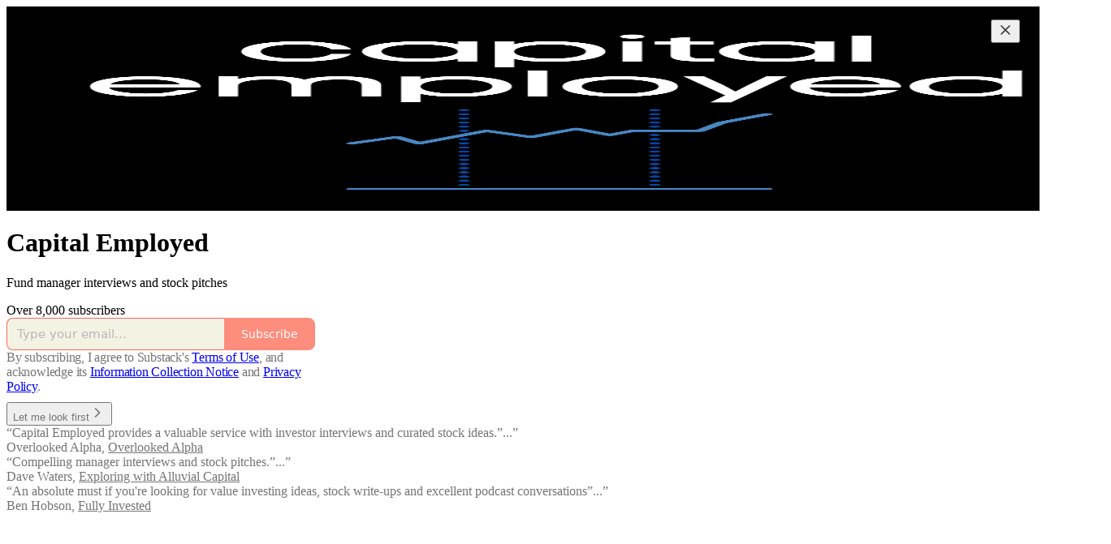

--- FILE ---
content_type: application/javascript
request_url: https://substackcdn.com/bundle/static/js/5855.b021cc84.js
body_size: 2213
content:
"use strict";(self.webpackChunksubstack=self.webpackChunksubstack||[]).push([["5855"],{34372:function(e,t,l){l.d(t,{A:()=>a});let a={modalTitle:"modalTitle-uFJ1Ep",qrCode:"qrCode-zZoQdZ",appBadge:"appBadge-Vbgl8S",phoneInput:"phoneInput-PdUisS",noGrow:"noGrow-lP58Da"}},20201:function(e,t,l){l(10201),l(70357),l(45197),l(77398),l(68349),l(35369),l(76977);var a=l(75303);l(63136),l(11510),(0,a.I4)({display:"flex",justifyContent:"center",alignItems:"center",flex:"grow",minWidth:0});let n=(0,a.I4)({display:"flex",alignItems:"center",flex:"auto",gap:12});(0,a.I4)({justifyContent:"start"},n),(0,a.I4)({justifyContent:"end"},n)},77398:function(e,t,l){l(17402)},88377:function(e,t,l){l(17402)},53594:function(e,t,l){function a(e,t){return e&&"rgba(".concat(e.join(","),",").concat(t,")")}l.d(t,{Vu:()=>r,iL:()=>a,p4:()=>n});let n=e=>{var t,l;let{palette:n,colorKey:r="DarkMuted",defaultColor:i="var(--color-dark-bg-secondary)",bgColor:o="var(--color-dark-bg-secondary)"}=e;if(!n&&!i)return null;let s=null!=(l=a(null==n||null==(t=n[r])?void 0:t.rgb,.75))?l:i;return{background:"linear-gradient(180deg, ".concat(s,", ").concat(s,"), ").concat(o)}},r=e=>{var t,l,n,r,i,o;let{palette:s,defaultColor:u="var(--color-dark-bg-primary)",bgColor:c="var(--color-dark-bg-primary)"}=e;if(!s&&!u)return null;let f=null!=(r=a(null==s||null==(t=s.Muted)?void 0:t.rgb,.75))?r:u,d=null!=(i=a(null==s||null==(l=s.DarkMuted)?void 0:l.rgb,.75))?i:u,g=null!=(o=a(null==s||null==(n=s.DarkVibrant)?void 0:n.rgb,.75))?o:u;return{background:"linear-gradient(135deg, ".concat(f,", ").concat(d,", ").concat(g,"), ").concat(c),backgroundSize:"400% 400%"}}},23168:function(e,t,l){l.d(t,{l:()=>o});var a=l(69277),n=l(70408),r=l(17402),i=l(84605);let o=function(){let e=arguments.length>0&&void 0!==arguments[0]?arguments[0]:{},{maxFiles:t=1/0,maxSize:l=1/0,accept:o="*",multiple:u=!1,initialFiles:c=[],onFilesChange:f,onFilesAdded:d}=e,{iString:g}=(0,i.GO)(),[p,m]=(0,r.useState)({files:c.map(e=>({file:e,id:e.id,preview:e.url})),isDragging:!1,errors:[]}),b=(0,r.useRef)(null),h=(0,r.useCallback)(e=>{if(e instanceof File){if(e.size>l)return'File "'.concat(e.name,'" exceeds the maximum size of ').concat(s(l),".")}else if(e.size>l)return'File "'.concat(e.name,'" exceeds the maximum size of ').concat(s(l),".");if("*"!==o){let t=o.split(",").map(e=>e.trim()),l=e instanceof File?e.type||"":e.type,a=(e instanceof File,e.name),n=a.lastIndexOf("."),r=n>0?a.substring(n):"";if(!t.some(e=>{if(e.startsWith("."))return r.toLowerCase()===e.toLowerCase();if(e.endsWith("/*")){let t=e.split("/")[0];return l.startsWith("".concat(t,"/"))}return l===e}))return'File "'.concat((e instanceof File,e.name),'" is not an accepted file type.')}return null},[o,l]),v=(0,r.useCallback)(e=>e instanceof File?URL.createObjectURL(e):e.url,[]),k=(0,r.useCallback)(e=>e instanceof File?"".concat(e.name,"-").concat(Date.now(),"-").concat(Math.random().toString(36).substring(2,9)):e.id,[]),C=(0,r.useCallback)(()=>{m(e=>{e.files.forEach(e=>{e.preview&&e.file instanceof File&&e.file.type.startsWith("image/")&&URL.revokeObjectURL(e.preview)}),b.current&&(b.current.value="");let t=(0,n._)((0,a._)({},e),{files:[],errors:[]});return null==f||f(t.files),t})},[f]),_=(0,r.useCallback)(e=>{if(!e||0===e.length)return;let r=Array.from(e),i=[];if(m(e=>(0,n._)((0,a._)({},e),{errors:[]})),u||C(),u&&t!==1/0&&p.files.length+r.length>t){i.push("You can only upload a maximum of ".concat(t," files.")),m(e=>(0,n._)((0,a._)({},e),{errors:i}));return}let o=[];r.forEach(e=>{if(u&&p.files.some(t=>t.file.name===e.name&&t.file.size===e.size))return;if(e.size>l)return void i.push(u?"Some files exceed the maximum size of ".concat(s(l),"."):"File exceeds the maximum size of ".concat(s(l),"."));let t=h(e);t?i.push(t):o.push({file:e,id:k(e),preview:v(e)})}),o.length>0?(null==d||d(o),m(e=>{let t=u?[...e.files,...o]:o;return null==f||f(t),(0,n._)((0,a._)({},e),{files:t,errors:i})})):i.length>0&&m(e=>(0,n._)((0,a._)({},e),{errors:i})),b.current&&(b.current.value="")},[p.files.length,t,u,l,h,v,k,C,f,d]),y=(0,r.useCallback)(e=>{void 0!==e&&m(t=>{let l=t.files.find(t=>t.id===e);l&&l.preview&&l.file instanceof File&&l.file.type.startsWith("image/")&&URL.revokeObjectURL(l.preview);let r=t.files.filter(t=>t.id!==e);return null==f||f(r),(0,n._)((0,a._)({},t),{files:r,errors:[]})})},[f]),D=(0,r.useCallback)(()=>{m(e=>(0,n._)((0,a._)({},e),{errors:[]}))},[]),x=(0,r.useCallback)(e=>{e.preventDefault(),e.stopPropagation(),m(e=>(0,n._)((0,a._)({},e),{isDragging:!0}))},[]),w=(0,r.useCallback)(e=>{e.preventDefault(),e.stopPropagation(),e.relatedTarget&&e.relatedTarget instanceof Node&&e.currentTarget.contains(e.relatedTarget)||m(e=>(0,n._)((0,a._)({},e),{isDragging:!1}))},[]),F=(0,r.useCallback)(e=>{e.preventDefault(),e.stopPropagation()},[]),T=(0,r.useCallback)(e=>{var t,l;if(e.preventDefault(),e.stopPropagation(),m(e=>(0,n._)((0,a._)({},e),{isDragging:!1})),(null==(t=b.current)||!t.disabled)&&(null==(l=e.dataTransfer)?void 0:l.files)&&e.dataTransfer.files.length>0)if(u)_(e.dataTransfer.files);else{let t=e.dataTransfer.files[0];t&&_([t])}},[_,u]),B=(0,r.useCallback)(e=>{e.currentTarget.files&&e.currentTarget.files.length>0&&_(e.currentTarget.files)},[_]),z=(0,r.useCallback)(()=>{b.current&&b.current.click()},[]),I=(0,r.useCallback)(function(){let e=arguments.length>0&&void 0!==arguments[0]?arguments[0]:{};return(0,n._)((0,a._)({},e),{type:"file",onChange:B,accept:e.accept||o,multiple:void 0!==e.multiple?e.multiple:u,ref:b,className:"sr-only","aria-label":g("Upload file"),tabIndex:-1})},[o,u,B]),L=(0,r.useCallback)(()=>({onDragEnter:x,onDragLeave:w,onDragOver:F,onDrop:T}),[x,w,F,T]);return[p,{addFiles:_,removeFile:y,clearFiles:C,clearErrors:D,handleDragEnter:x,handleDragLeave:w,handleDragOver:F,handleDrop:T,handleFileChange:B,openFileDialog:z,getInputProps:I,getDragProps:L}]},s=function(e){let t=arguments.length>1&&void 0!==arguments[1]?arguments[1]:2;if(0===e)return"0 Bytes";let l=Math.floor(Math.log(e)/Math.log(1024));return Number.parseFloat((e/Math.pow(1024,l)).toFixed(t<0?0:t))+(["Bytes","KB","MB","GB","TB","PB","EB","ZB","YB"][l]||"Bytes")}}}]);

--- FILE ---
content_type: application/javascript
request_url: https://substackcdn.com/bundle/static/js/2365.ad7826ee.js
body_size: 2778
content:
"use strict";(self.webpackChunksubstack=self.webpackChunksubstack||[]).push([["2365"],{94285:function(e,t,r){r.d(t,{A:()=>n});let n={root:"root-ke3ITh",theme_error:"theme_error-EdHJ89",themeError:"theme_error-EdHJ89",xs:"xs-u94A3p",sm:"sm-rkc_jb",md:"md-FWdzy4",icon:"icon-JVHTJb",theme_accent:"theme_accent-BLPCPx",themeAccent:"theme_accent-BLPCPx",theme_success:"theme_success-K1reIy",themeSuccess:"theme_success-K1reIy",theme_select:"theme_select-db4cFz",themeSelect:"theme_select-db4cFz",theme_highlight:"theme_highlight-c5Va8G",themeHighlight:"theme_highlight-c5Va8G",theme_mono:"theme_mono-w3BrBe",themeMono:"theme_mono-w3BrBe"}},57241:function(e,t,r){r.d(t,{A:()=>n});let n={layout:"layout-q5QzAB"}},55739:function(e,t,r){r.d(t,{A:()=>n});let n={backdrop:"backdrop-IqiELY",transition:"transition-CrwMKT",from:"from-UFAeOt",to:"to-HQoi62"}},62614:function(e,t,r){r.d(t,{A:()=>n});let n={tag:"tag-XbOVLt",clickable:"clickable-nTmG6b",trailing:"trailing-TAQX7m",leading:"leading-mI5Ihl",fillIcon:"fillIcon-dQ0mii",theme_default:"theme_default-ZkFeoy",themeDefault:"theme_default-ZkFeoy",priority_primary:"priority_primary-uPxff5",priorityPrimary:"priority_primary-uPxff5",theme_accent:"theme_accent-Y2sqZY",themeAccent:"theme_accent-Y2sqZY",theme_error:"theme_error-Ob6GzK",themeError:"theme_error-Ob6GzK",theme_success:"theme_success-rIz3Am",themeSuccess:"theme_success-rIz3Am",theme_warn:"theme_warn-Cpi08d",themeWarn:"theme_warn-Cpi08d",theme_paid:"theme_paid-dQGqrS",themePaid:"theme_paid-dQGqrS",theme_substack:"theme_substack-jJ5UVL",themeSubstack:"theme_substack-jJ5UVL",theme_select:"theme_select-sAp6Wr",themeSelect:"theme_select-sAp6Wr",priority_secondary:"priority_secondary-AEjb79",prioritySecondary:"priority_secondary-AEjb79","priority_secondary-outline":"priority_secondary-outline-RpooJS",prioritySecondaryOutline:"priority_secondary-outline-RpooJS",priority_tertiary:"priority_tertiary-HMnJV4",priorityTertiary:"priority_tertiary-HMnJV4",media:"media-cKchX2"}},52820:function(e,t,r){r.d(t,{EL:()=>v,Kd:()=>h,S$:()=>x,WR:()=>g,Wk:()=>w,qL:()=>y});var n,i=r(69277),o=r(70408),a=r(10201),s=r(44383),l=r.n(s),u=r(17402),d=r(34835),c=r(94729),m=r(98149);let p={variantOverrides:{},experimentFeatures:{},experimentExposures:{}};function h(){return"undefined"!=typeof window&&(0,i._)({variantOverrides:{},experimentFeatures:{},experimentExposures:{}},l()(window._preloads,["variantOverrides","experimentFeatures","experimentExposures","pubIdOverride"]))||p}let _=h(),f="undefined"!=typeof window?null==(n=window._preloads)?void 0:n.siteConfigs:{},v=(e,t)=>{let r=t=>{if(!t||!e)return null;let r=e[t];return void 0===r?null:r},n=e=>{if(!e)return null;let n=r(e);if((0,m.rc)(n))return{intendedVariant:n,shouldLog:!1};if(t.variantOverrides&&e in t.variantOverrides)return{intendedVariant:t.variantOverrides[e],shouldLog:!1};let i=t.experimentExposures||{};if(i[e])return{intendedVariant:i[e],shouldLog:!1};let o=t.experimentFeatures||{};return o[e]?{intendedVariant:o[e],shouldLog:!0}:null},i=async(e,t,r)=>{if("undefined"!=typeof window){window._preloads.experimentExposures=window._preloads.experimentExposures||{};let n=window._preloads.experimentExposures;n[e]=t;try{await (0,c.x6)("/api/v1/experiment_exposure",{json:{experiment_name:e,variant_name:t,ignore_downsampling:!!r},method:"post"})}catch(t){delete n[e]}}};return{getExperimentVariant:e=>{let t=n(e);return t?t.intendedVariant:null},exposeExperiment:async function(e){let{ignoreDownsampling:t}=arguments.length>1&&void 0!==arguments[1]?arguments[1]:{},{intendedVariant:r,shouldLog:o}=n(e)||{};return!!o&&(await i(e,r,!!t),!0)},getExposedVariant:e=>{if(!e)return null;let n=r(e);if((0,m.rc)(n))return n;if(t.variantOverrides&&e in t.variantOverrides)return t.variantOverrides[e];let i=t.experimentExposures||{};return i[e]?i[e]:null},refreshExperimentVariants:async function(){let e,{ignoreDownsampling:t}=arguments.length>0&&void 0!==arguments[0]?arguments[0]:{};t&&(e=new URLSearchParams({ignore_downsampling:"true"}));let r=await (0,c.x6)("/api/v1/experiment_features",{method:"get",query:e});(null==r?void 0:r.features)&&(0,d.E)({experimentFeatures:r.features})}}},y=(0,u.createContext)(v(f,_));function x(e){let{siteConfigs:t={},experimentInfo:r,children:n}=e,i=r||_,o=(0,u.useMemo)(()=>v(t,i),[t,...Object.values(i)]);return(0,a.Y)(y.Provider,{value:o,children:n})}function w(){return(0,u.useContext)(y)}y.displayName="ExperimentsContext";let g=e=>{let t=(0,u.forwardRef)((t,r)=>{let n=w();return(0,a.Y)(e,(0,o._)((0,i._)({},n,t),{ref:r}))});return t.displayName="withExperimentsContext(".concat(e.displayName||e.name||"Anonymous",")"),t}},3084:function(e,t,r){r.d(t,{iB:()=>p});var n,i,o=r(69277),a=r(70408),s=r(10201),l=r(17402),u=r(94729);let d="undefined"!=typeof window&&null!=(i=null==(n=window._preloads)?void 0:n.publicationUserSettings)?i:{},c=e=>({getSettingForPubUser:t=>{if(!t||!e)return null;let r=e[t];return void 0===r?null:r}}),m=(0,l.createContext)((0,a._)((0,o._)({},c(d)),{changeUserSetting:()=>Promise.resolve(void 0)}));function p(e){let{preloadPubUserSettings:t={},children:r}=e,[n,i]=(0,l.useState)(t),d=(0,l.useCallback)(async(e,t)=>{i(r=>(0,a._)((0,o._)({},r),{[e]:t}));try{await (0,u.x6)("/api/v1/publication_user_settings/user",{method:"PUT",json:{type:e,value:t}})}catch(e){console.error(e)}},[i]),p=(0,l.useMemo)(()=>(0,a._)((0,o._)({},c(n)),{changeUserSetting:d}),[n,d]);return(0,s.Y)(m.Provider,{value:p,children:r})}m.displayName="PublicationUserSettingsContext"},46271:function(e,t,r){r.d(t,{Jd:()=>f,Qg:()=>v,ur:()=>y,vu:()=>_});var n,i,o,a,s=r(69277),l=r(70408),u=r(10201),d=r(17402),c=r(94729);let m="undefined"!=typeof window&&null!=(o=null==(n=window._preloads)?void 0:n.user)?o:null,p="undefined"!=typeof window&&null!=(a=null==(i=window._preloads)?void 0:i.userSettings)?a:{},h=(0,d.createContext)({user:m,setUser:()=>void 0,userSettings:p,changeSetting:()=>Promise.resolve()});function _(e){let{defaultValue:t,userSettings:r,children:n}=e,[i,o]=(0,d.useState)(t||m),[a,_]=(0,d.useState)(null!=r?r:p),f=async(e,t,r,n)=>{if(!i&&!(null==n?void 0:n.token))return;let o=a[e];_((0,l._)((0,s._)({},a),{[e]:t}));try{await (0,c.x6)("/api/v1/user-setting",{method:"PUT",json:{type:e,value_bool:"bool"!==r&&(r||"boolean"!=typeof t)?void 0:t,value_datetime:"datetime"!==r&&(r||"string"!=typeof t)?void 0:t,value_text:"text"===r?t:void 0,token:null==n?void 0:n.token}})}catch(t){if(t instanceof c.fk)alert(t.getMessage()),_(t=>(0,l._)((0,s._)({},t),{[e]:o}));else throw t}},v=(0,d.useMemo)(()=>({user:i,setUser:o,userSettings:a,changeSetting:f}),[i,a]);return(0,u.Y)(h.Provider,{value:v,children:n})}function f(){return(0,d.useContext)(h).user}function v(){return(0,d.useContext)(h).userSettings}function y(){return(0,d.useContext)(h)}h.displayName="UserContext"},48028:function(e,t,r){r.d(t,{I:()=>m});var n=r(69277),i=r(10201),o=r(38390),a=r(32485),s=r.n(a),l=r(17402),u=r(84014),d=r(11510),c=r(18359);let m=(0,l.forwardRef)((e,t)=>{let{children:r,className:a,fullscreenMobile:l,width:m,style:p,onClose:h,disableCloseOnBackdropClick:_,testId:f,initialFocus:v}=e,y=(0,d.Iu)(),x=y&&!l&&h;return(0,i.FD)(o.UC,{forceMount:!0,ref:t,"data-testid":f,className:s()(a,c.A.panel,y&&c.A.mobile,l&&c.A.fullscreenMobile),style:(0,n._)({width:y?void 0:m},p),onOpenAutoFocus:e=>{(null==v?void 0:v.current)&&(e.preventDefault(),v.current.focus())},onCloseAutoFocus:e=>{e.preventDefault()},onPointerDownOutside:e=>{e.preventDefault()},onEscapeKeyDown:e=>{_&&e.preventDefault()},children:[x&&(0,i.Y)(u.D,{close:h}),r]})});m.displayName="ModalPanel"},55734:function(e,t,r){r.d(t,{r:()=>p,p:()=>m});var n=r(10201),i=r(35426),o=r(32485),a=r.n(o),s=r(17402);let l="transition-vApOKl",u="mobile-v3F3YQ",d="from-yIK2iV",c="to-tgOjA4",m=e=>{let{children:t}=e;return(0,n.Y)(i.e.Child,{as:s.Fragment,enter:l,enterFrom:d,enterTo:c,leave:l,leaveFrom:c,leaveTo:d,children:t})},p=e=>{let{children:t}=e;return(0,n.Y)(i.e.Child,{as:s.Fragment,enter:a()(l,u),enterFrom:a()(d,u),enterTo:a()(c,u),leave:a()(l,u),leaveFrom:a()(c,u),leaveTo:a()(d,u),children:t})}}}]);

--- FILE ---
content_type: application/javascript
request_url: https://substackcdn.com/bundle/static/js/3932.7cf1c1ca.js
body_size: 5244
content:
"use strict";(self.webpackChunksubstack=self.webpackChunksubstack||[]).push([["3932"],{82121:function(e,t,i){i.d(t,{A:()=>n});let n={closeWelcomeModal:"closeWelcomeModal-KVUfKQ",maybeLater:"maybeLater-PlK9NK",publicationCoverPhotoLeft:"publicationCoverPhotoLeft-txdH2G",publicationCoverPhotoRight:"publicationCoverPhotoRight-RHPl8T",largePublicationCoverPhotoRight:"largePublicationCoverPhotoRight-A77S35",column:"column-_rp_8U",largeColumn:"largeColumn-bqn6Me",centeredColumn:"centeredColumn-M8Fujf",largeCenteredColumn:"largeCenteredColumn-AfeswM",hideColumnSmallScreens:"hideColumnSmallScreens-rlLOgZ",hideLargeColumnSmallScreens:"hideLargeColumnSmallScreens-LQBTX8",publicationCoverPhotoCenter:"publicationCoverPhotoCenter-rMU5R1",publicationLogo:"publicationLogo-EWjoMq",coverPrimary:"coverPrimary-cGRhhL",coverSecondary:"coverSecondary-pfbfwO",blurbImage:"blurbImage-bS0Pkx",containerClassName:"containerClassName-iHFmrN",promptClassName:"promptClassName-fM9VHe",inputClassName:"inputClassName-v5NZvy",subscribeButtonClassName:"subscribeButtonClassName-wpxkEl",largeHeading:"largeHeading-ZEJJF0",largeSubHeading:"largeSubHeading-lGmUwg",largePromptClassName:"largePromptClassName-Uexj1F",largeInputWrapperClassName:"largeInputWrapperClassName-VqAUAb",largeInputClassName:"largeInputClassName-zCK22A",largeSubscribeButtonClassName:"largeSubscribeButtonClassName-gTO6Dt",postContainer:"postContainer-iqizM2",postTitle:"postTitle-uVmG1_",postSubtitle:"postSubtitle-sIac6Y",postImage:"postImage-nsvz_r",faces:"faces-igzFCe",face:"face-G_PpVO",first:"first-bCHdQ8",last:"last-GRcjMY",bigSubtitle:"bigSubtitle-o28Z4u",balancedText:"balancedText-oQ__Kv",tosLink:"tosLink-n6HoHl",blurbText:"blurbText-isJ4mY",tosText:"tosText-yAQHNw",emailFormContainer:"emailFormContainer-TcAFa_",dividerText:"dividerText-_CxQGl"}},74084:function(e,t,i){i.d(t,{A:()=>n});let n={closeButton:"closeButton-YU1ngO",absolute:"absolute-ecQ0HE",imageCloseButton:"imageCloseButton-YQIpP0"}},70780:function(e,t,i){i.d(t,{T:()=>h});var n=i(10201),a=i(17402),r=i(24142),l=i(84605),o=i(86500),s=i(94729),u=i(68349),c=i(35369),d=i(76977),p=i(49807),m=i(57324);let h=e=>{let{publication:t,user:i,email:h,onSubscribeSuccess:g}=e,{iString:b}=(0,l.GO)(),[f,_]=(0,a.useState)(!1),y=(0,a.useCallback)(async()=>{if(!f){_(!0);try{(0,o.u4)(o.qY.APP_STORE_LINK_CLICKED,{source:"intro_popup_app_upsell",utm_campaign:m._9.welcomeSubscribeInApp,utm_source:m.VU.coverPage});let e=h||(null==i?void 0:i.email);if(e)try{await (0,s.x6)("/api/v1/free",{method:"POST",json:{email:e,source:"intro_popup_app_upsell"}})}catch(e){console.error("Failed to subscribe user:",e)}try{await (0,s.x6)("/api/v1/app_intended_state",{method:"POST",json:{data:{category:"publication",publicationId:t.id},useIp:!i}}),await (0,s.x6)("/api/v1/onboarding_intended_recommendations",{method:"POST",json:{recommendations:[{publicationId:t.id,isPrechecked:!0,source:"intro_popup_app_upsell"}],useIp:!i}})}catch(e){console.error("Failed to set app intended state:",e)}g&&g();let n=(0,p.Bte)({subdomain:t.subdomain,utm_source:m.VU.coverPage,utm_campaign:m._9.welcomeSubscribeInApp,redirect:"app-store"});(0,u.V2)(n,{local_navigation:!1})}catch(e){console.error("Failed to handle subscribe in app click:",e)}finally{_(!1)}}},[f,i,h,t,g]);return(0,n.Y)(d.I1,{paddingBottom:24,paddingX:24,style:{width:"100%",maxWidth:"380px"},children:(0,n.Y)(c.$n,{priority:"quaternary",width:"100%",className:"button-kENIJe",onClick:y,disabled:f,loading:f,leading:(0,n.Y)(r.A,{height:20,fill:"#FF6719"}),children:b("Subscribe in the app")})})}},97432:function(e,t,i){i.d(t,{A:()=>x});var n=i(99851),a=i(69277),r=i(70408),l=i(79785),o=i(10201),s=i(32485),u=i.n(s),c=i(17402),d=i(34206),p=i(84605),m=i(34835),h=i(86500),g=i(1683),b=i(68349),f=i(35369),_=i(63136),y=i(65842),v=i(21398),C=i(40659),S=i(39318),E=i(41086),Y=i(80856),I=i(82776),P=i(57324),k=i(27569);function N(){let e=(0,l._)(["Confirmation required: we sent an email to ",". Click the link there to finish subscribing."]);return N=function(){return e},e}class x extends c.Component{getSavedEmail(){return this.props.user&&this.props.user.email||null}getPrefilledEmail(){return this.props.email||this.props.freeSignupEmail||this.getSavedEmail()}async componentDidMount(){let{autoFocus:e,disabled:t}=this.props;if(this.getPrefilledEmail())this.emailInput.value=this.getPrefilledEmail();else if(e&&!(this.getPrefilledEmail()||t)&&!(0,b.rr)()){var n;null==(n=this.emailInput)||n.focus()}i.e("837").then(i.bind(i,24548)).then(e=>{this.setState({fetchSuggestion:e.fetchSuggestion})})}onLoadingState(e){this.setState({loading:e,requires_confirmation:!1})}onError(e){var t;(null==(t=e.response)?void 0:t.status)===425&&this.setState({requires_confirmation:!0}),this.props.onError&&this.props.onError(e)}render(){var e,t,n,r,l,s,c;let{children:p,className:m,disabled:h,allowEmptyInput:N,expectTruncation:x,isWelcomePageColor:w,loginRedirect:A,next:F,onAccentBackground:T,pub:R,referralCode:D,showLogin:O,showTerms:B,source:L,submitButtonText:H,useSubscribeLink:q,useGenericEndpoint:V,additionalPubIds:K,user:j,utm_campaign:M,onPrepareData:U,promptClassName:W,inputWrapperClassName:Q,inputClassName:G,subscribeButtonClassName:J,subscribeToSpecificSectionIds:z,endpointOverride:Z,separateInputAndSubmitButton:X,placeholder:$}=this.props,{loading:ee,requires_confirmation:et,currentEmail:ei}=null!=(c=this.state)?c:{},en="treatment_bold_fade"===L,ea=(null==(n=(0,E.y)("referring_pub_ids"))||null==(t=n.split)||null==(e=t.call(n,","))?void 0:e[0])||void 0,er=(null==(s=(0,E.y)("referring_pub_ids"))||null==(l=s.split)||null==(r=l.call(s,","))?void 0:r.slice(1))||void 0,el=this.getPrefilledEmail(),{iString:eo,language:es}=this.context;if(z&&(K||V))throw Error("Specific section subscriptions only supported on /api/v1/free");let eu=!Z&&!K;return(0,o.FD)("div",{className:u()(m,k.A.container),children:[(0,o.Y)(C.HM.Consumer,{children:e=>{var t,i,n,r,l,s,c;let{getSessionAttribution:m}=e;return(0,o.FD)(d.Ay,{ref:this.assignForm,className:k.A.form,noInlineErrors:!0,action:Z||(K?(0,S.yRP)("/api/v1/bulk_signup"):V?(0,S.yRP)("/api/v1/reader/signup/pub"):(0,S.yRP)("/api/v1/free")),noJsAction:Z||(K?(0,S.yRP)("/api/v1/bulk_signup",{nojs:!0}):V?(0,S.yRP)("/api/v1/reader/signup/pub",{nojs:!0}):(0,S.yRP)("/api/v1/free",{nojs:!0})),prepareData:async e=>{if(et&&(e.resend_confirmation=!0),"string"==typeof e.publications&&(e.publications=JSON.parse(e.publications)),"undefined"!=typeof window&&eu){let t=await m();e=(0,a._)({},t,e)}return U&&await U(e),e},onChangeLoadingState:this.onLoadingState.bind(this),onError:e=>this.onError(e),onSuccess:e=>this.onSuccess(e),typoFound:e=>this.setState({emailSuggestion:e}),disableSubmit:q,analyticsName:"Free Email Form",children:[(0,o.Y)("input",{type:"hidden",name:"first_url",value:g.R9}),(0,o.Y)("input",{type:"hidden",name:"first_referrer",value:g.b7}),(0,o.Y)("input",{type:"hidden",name:"current_url",value:g.AT}),(0,o.Y)("input",{type:"hidden",name:"current_referrer",value:g.uC}),(0,o.Y)("input",{type:"hidden",name:"first_session_url",value:g.K0}),(0,o.Y)("input",{type:"hidden",name:"first_session_referrer",value:g.OG}),(0,o.Y)("input",{type:"hidden",name:"referral_code",value:D}),(0,o.Y)("input",{type:"hidden",name:"source",value:L}),(0,o.Y)("input",{type:"hidden",name:"referring_pub_id",value:ea}),(0,o.Y)("input",{type:"hidden",name:"additional_referring_pub_ids",value:null==er?void 0:er.join(",")}),F&&(0,o.Y)("input",{type:"hidden",name:"redirect",value:F}),z&&(0,o.Y)("input",{type:"hidden",name:"specific_section_ids",value:z}),z&&(0,o.Y)("input",{type:"hidden",name:"section_and_root",value:"true"}),!K&&V&&(0,o.Y)("input",{type:"hidden",name:"publication_id",value:R.id}),K&&(0,o.Y)("input",{type:"hidden",name:"publications",value:JSON.stringify(K.concat(R.id))}),(0,o.FD)("div",{className:u()(W,{[k.A.sideBySideWrap]:!X}),children:[!!el&&(0,b.o7)(),(0,o.Y)("div",{className:u()(Q,k.A.emailInputWrapper,{[null!=(n=k.A.emailInputWrapperExpectTruncation)?n:"undefined"]:x}),children:(0,o.Y)(y.ks,{className:u()(G,"pencraft",k.A.emailInput,{[null!=(r=k.A.emailInputOnAccentBackground)?r:"undefined"]:T,[null!=(l=k.A.emailInputExpectTruncation)?l:"undefined"]:x,[null!=(s=k.A.emailInputOnWelcomePage)?s:"undefined"]:w}),onChange:this.handleEmailChange,onInput:this.handleEmailChange,ref:this.assignEmailInput,type:"email",name:en?"email-pop":"email",readOnly:!!(this.getSavedEmail()||ee||h),disabled:!!(ee||h),placeholder:null!=$?$:eo("Type your email..."),value:ei||el||null})}),(0,o.Y)(f.Nm,{resetCss:!0,className:u()(J,"rightButton primary subscribe-btn",k.A.button,{pop:en,[null!=(c=k.A.buttonOnAccentBackground)?c:"undefined"]:T}),type:"submit",disabled:!!(ee||h||!N&&!(null==(i=this.emailInput)||null==(t=i.value)?void 0:t.trim())),onClick:()=>{q&&(location.href=(0,S.eV6)(R,(0,a._)({addBase:!0,user:j,utm_source:P.VU.substack,utm_medium:P.Jn.web,utm_campaign:M,next:F},(ei||el)&&{email:ei||el})))},children:(0,o.Y)("span",{className:"button-text ".concat(en?"pop":""),children:H||(0,I.getSubscribeText)(R,{language:es})})})]}),et?(0,o.Y)("div",{children:(0,o.FD)(_.EY,{translated:!0,className:"error other-error",children:["This email address is not confirmed yet.",(0,o.Y)("br",{}),(0,o.Y)("a",{href:"javascript:void(0)",onClick:()=>{if(this.form)return this.form.handleSubmit()},children:"Click here"})," ","to resend the confirmation email."]})}):(0,o.Y)("div",{id:"error-container"}),O||B||p?(0,o.FD)("div",{className:u()("subtle-help-text below-input",k.A.links),children:[O&&(this.getSavedEmail()?(0,o.Y)("a",{className:"login-button",href:(0,S.bgT)({for_pub:R.subdomain}),native:!0,children:eo("Not you?")}):(0,o.Y)("a",{className:"login-button",href:(0,S.a7q)({for_pub:R.subdomain,redirect:A}),native:!0,children:eo("Login")})),B&&[(0,o.Y)("a",{className:"legal",href:(0,Y._)({pub:R}),target:"_blank",native:!0,children:eo("Privacy")}),(0,o.Y)("a",{className:"legal",href:(0,Y.Ru)({pub:R}),target:"_blank",native:!0,children:eo("Terms")}),(0,o.Y)("a",{className:"legal",href:(0,Y.iQ)(),target:"_blank",native:!0,children:eo("Information collection notice")})],p]}):null]})}}),(0,o.Y)(v.Ic,{onRequest:()=>i.e("8911").then(i.bind(i,56130)),resolve:e=>e.EmailTypoHandler,module:"@/frontend/login/typo_handler/EmailTypoHandler",emailSuggestions:this.state.emailSuggestions,currentEmail:this.state.currentEmail,onAccept:this.onAcceptSuggestion})]})}constructor(e){super(e),(0,n._)(this,"emailInput",void 0),(0,n._)(this,"form",void 0),(0,n._)(this,"assignEmailInput",e=>{this.emailInput=e}),(0,n._)(this,"assignForm",e=>{this.form=e}),(0,n._)(this,"handleEmailChange",()=>{var e,t,i;let n=null==(e=this.emailInput)?void 0:e.value;!n||(this.setState({currentEmail:n}),this.state.emailSuggestions&&this.state.emailSuggestions.hasOwnProperty(n)||null==(t=(i=this.state).fetchSuggestion)||t.call(i,n).then(e=>{let[t,i]=e;this.setState({emailSuggestions:(0,r._)((0,a._)({},this.state.emailSuggestions),{[null!=t?t:"undefined"]:null!=i?i:""})})}))}),(0,n._)(this,"_onSuccess",async e=>{let{iTemplate:t}=this.context;(!0===e.body.is_new_subscriber||!1===e.body.prompt_to_login&&!0===e.body.didSignup)&&h.$5(),(Array.isArray(e.body)&&e.body.every(e=>e.requires_confirmation)||e.body.requires_confirmation)&&(this.props.onConfirmationRequired?await this.props.onConfirmationRequired(e):alert(t(N(),e.body.email))),this.props.freeSignupEmail&&this.props.freeSignupEmail!==e.body.email&&(0,m.E)({freeSignupEmail:e.body.email}),this.props.onSuccess&&await this.props.onSuccess(e)}),(0,n._)(this,"onSuccess",async e=>{"undefined"!=typeof window&&window.campaign&&(0,E.y)("referralCode")?window.campaign.identify({email:e.body.email},()=>this._onSuccess(e)):await this._onSuccess(e)}),(0,n._)(this,"onAcceptSuggestion",e=>{this.emailInput&&(this.emailInput.value=null!=e?e:"",this.form.handleSubmit(null,!0))}),this.state={emailSuggestions:{}}}}(0,n._)(x,"contextType",p.OW)},1156:function(e,t,i){i.d(t,{VP:()=>r,fI:()=>a,ov:()=>l});var n=i(89490);let a=(0,n.I4)({display:"flex"}),r=(0,n.I4)({display:"flex",direction:"column"}),l=(0,n.I4)({display:"flex",justifyContent:"center",alignItems:"center"})},61554:function(e,t,i){i.d(t,{U:()=>h});var n=i(69277),a=i(70408),r=i(10201),l=i(56778),o=i(86500),s=i(60322),u=i(76977),c=i(63136),d=i(18189),p=i(80856),m=i(84479);let h=e=>{let{includeCheckbox:t=!0,onCheckboxChange:i=()=>{},checked:h=!1,addSubscribePreamble:g=!1,addSignupPreamble:b=!1,fontWeight:f="regular",size:_="regular",color:y="primary",textAlign:v="left",style:C,pub:S}=e,E=null==S?void 0:S.has_custom_tos,Y=null==S?void 0:S.has_custom_privacy,I=null;return E&&Y?I=(0,r.FD)(r.FK,{children:["the publisher's"," ",(0,r.Y)(c.EY,{as:"a",href:(0,p.Ru)({pub:S}),target:"_blank",style:{textDecoration:"underline"},children:"Terms of Service"})," ","and"," ",(0,r.Y)(c.EY,{as:"a",href:(0,p._)({pub:S}),target:"_blank",style:{textDecoration:"underline"},children:"Privacy Policy"}),","," "]}):E?I=(0,r.FD)(r.FK,{children:["the publisher's"," ",(0,r.Y)(c.EY,{as:"a",href:(0,p.Ru)({pub:S}),target:"_blank",style:{textDecoration:"underline"},children:"Terms of Service"}),","," "]}):Y&&(I=(0,r.FD)(r.FK,{children:["the publisher's"," ",(0,r.Y)(c.EY,{as:"a",href:(0,p._)({pub:S}),target:"_blank",style:{textDecoration:"underline"},children:"Privacy Policy"}),","," "]})),(0,r.FD)(r.FK,{children:[(0,r.Y)(l.A,{onVisible:()=>{(0,o.u4)(d.q.TERMS_OF_SERVICE_SEEN,{withCheckbox:t,initialCheckboxValue:h})}}),(0,r.FD)(u.Ye,{as:"label",alignItems:"center",justifyContent:"center",gap:12,style:C,className:m.A.tosCheckbox,children:[t&&(0,r.Y)(s.S,{checked:h,onChange:e=>{(0,o.u4)(d.q.TERMS_OF_SERVICE_CHECKBOX_CLICKED,{checkboxValue:e}),i(e)},size:"sm"}),(0,r.FD)(c.EY.B4,(0,a._)((0,n._)({color:y,textAlign:v,fontWeight:f},"small"===_?{size:11,lineHeight:16}:{}),{children:[g?"By subscribing, ":b?"By creating an account, ":"","I agree to"," ",I,"Substack's"," ",(0,r.Y)(c.EY,{as:"a",href:(0,p.lk)(),target:"_blank",style:{textDecoration:"underline"},children:"Terms of Use"}),", and acknowledge its"," ",(0,r.Y)(c.EY,{as:"a",href:(0,p.iQ)(),target:"_blank",style:{textDecoration:"underline"},children:"Information Collection Notice"})," ","and"," ",(0,r.Y)(c.EY,{as:"a",href:(0,p.gB)(),target:"_blank",style:{textDecoration:"underline"},children:"Privacy Policy"}),"."]}))]})]})}},55298:function(e,t,i){i.d(t,{cx:()=>r,wH:()=>a,zw:()=>l});var n=i(92636);let a=e=>(0,n.yR)("".concat((0,n.Ew)(),"/app/app-store-redirect"),e),r=e=>(0,n.yR)("".concat((0,n.Ew)(),"/app/get-ios"),e),l=e=>(0,n.yR)("".concat((0,n.Ew)(),"/app/get-android"),e)}}]);

--- FILE ---
content_type: application/javascript
request_url: https://substackcdn.com/bundle/static/js/887.9057d265.js
body_size: 5049
content:
(self.webpackChunksubstack=self.webpackChunksubstack||[]).push([["887"],{52482:function(t,e,r){t.exports=r(74808)},74808:function(t,e,r){"use strict";e.__esModule=!0,e.tokenize=e.test=e.scanner=e.parser=e.options=e.inherits=e.find=void 0;var n=r(9773),i=s(r(85747)),o=s(r(39741)),l=s(r(99472));function s(t){if(t&&t.__esModule)return t;var e={};if(null!=t)for(var r in t)Object.prototype.hasOwnProperty.call(t,r)&&(e[r]=t[r]);return e.default=t,e}Array.isArray||(Array.isArray=function(t){return"[object Array]"===Object.prototype.toString.call(t)});var a=function(t){return l.run(o.run(t))};e.find=function(t){for(var e=arguments.length>1&&void 0!==arguments[1]?arguments[1]:null,r=a(t),n=[],i=0;i<r.length;i++){var o=r[i];o.isLink&&(!e||o.type===e)&&n.push(o.toObject())}return n},e.inherits=n.inherits,e.options=i,e.parser=l,e.scanner=o,e.test=function(t){var e=arguments.length>1&&void 0!==arguments[1]?arguments[1]:null,r=a(t);return 1===r.length&&r[0].isLink&&(!e||r[0].type===e)},e.tokenize=a},76703:function(t,e,r){var n=r(56449);t.exports=function(){if(!arguments.length)return[];var t=arguments[0];return n(t)?t:[t]}},21013:function(t,e,r){var n=r(25160),i=r(36800),o=r(61489),l=Math.ceil,s=Math.max;t.exports=function(t,e,r){e=(r?i(t,e,r):void 0===e)?1:s(o(e),0);var a=null==t?0:t.length;if(!a||e<1)return[];for(var c=0,u=0,f=Array(l(a/e));c<a;)f[u++]=n(t,c,c+=e);return f}},24713:function(t,e,r){var n=r(2523),i=r(15389),o=r(61489),l=Math.max;t.exports=function(t,e,r){var s=null==t?0:t.length;if(!s)return -1;var a=null==r?0:o(r);return a<0&&(a=l(s+a,0)),n(t,i(e,3),a)}},36119:function(t,e,r){var n=r(17721),i=r(83488);t.exports=function(t){return t&&t.length?n(t,i):0}},72536:function(t,e,r){"use strict";r.d(e,{A:()=>n});let n=(0,r(81315).A)("arrow-left-from-line",[["path",{d:"m9 6-6 6 6 6",key:"7v63n9"}],["path",{d:"M3 12h14",key:"13k4hi"}],["path",{d:"M21 19V5",key:"b4bplr"}]])},26747:function(t,e,r){"use strict";r.d(e,{A:()=>n});let n=(0,r(81315).A)("arrow-right-from-line",[["path",{d:"M3 5v14",key:"1nt18q"}],["path",{d:"M21 12H7",key:"13ipq5"}],["path",{d:"m15 18 6-6-6-6",key:"6tx3qv"}]])},68397:function(t,e,r){"use strict";r.d(e,{A:()=>n});let n=(0,r(81315).A)("circle-user",[["circle",{cx:"12",cy:"12",r:"10",key:"1mglay"}],["circle",{cx:"12",cy:"10",r:"3",key:"ilqhr7"}],["path",{d:"M7 20.662V19a2 2 0 0 1 2-2h6a2 2 0 0 1 2 2v1.662",key:"154egf"}]])},68309:function(t,e,r){"use strict";r.d(e,{A:()=>n});let n=(0,r(81315).A)("circle",[["circle",{cx:"12",cy:"12",r:"10",key:"1mglay"}]])},6505:function(t,e,r){"use strict";r.d(e,{A:()=>n});let n=(0,r(81315).A)("cloud-download",[["path",{d:"M12 13v8l-4-4",key:"1f5nwf"}],["path",{d:"m12 21 4-4",key:"1lfcce"}],["path",{d:"M4.393 15.269A7 7 0 1 1 15.71 8h1.79a4.5 4.5 0 0 1 2.436 8.284",key:"ui1hmy"}]])},83128:function(t,e,r){"use strict";r.d(e,{A:()=>n});let n=(0,r(81315).A)("layout-list",[["rect",{width:"7",height:"7",x:"3",y:"3",rx:"1",key:"1g98yp"}],["rect",{width:"7",height:"7",x:"3",y:"14",rx:"1",key:"1bb6yr"}],["path",{d:"M14 4h7",key:"3xa0d5"}],["path",{d:"M14 9h7",key:"1icrd9"}],["path",{d:"M14 15h7",key:"1mj8o2"}],["path",{d:"M14 20h7",key:"11slyb"}]])},76069:function(t,e,r){"use strict";r.d(e,{A:()=>n});let n=(0,r(81315).A)("map-pin",[["path",{d:"M20 10c0 4.993-5.539 10.193-7.399 11.799a1 1 0 0 1-1.202 0C9.539 20.193 4 14.993 4 10a8 8 0 0 1 16 0",key:"1r0f0z"}],["circle",{cx:"12",cy:"10",r:"3",key:"ilqhr7"}]])},6896:function(t,e,r){"use strict";r.d(e,{A:()=>n});let n=(0,r(81315).A)("message-circle-plus",[["path",{d:"M7.9 20A9 9 0 1 0 4 16.1L2 22Z",key:"vv11sd"}],["path",{d:"M8 12h8",key:"1wcyev"}],["path",{d:"M12 8v8",key:"napkw2"}]])},53971:function(t,e,r){"use strict";r.d(e,{A:()=>n});let n=(0,r(81315).A)("move-right",[["path",{d:"M18 8L22 12L18 16",key:"1r0oui"}],["path",{d:"M2 12H22",key:"1m8cig"}]])},85353:function(t,e,r){"use strict";r.d(e,{A:()=>n});let n=(0,r(81315).A)("podcast",[["path",{d:"M16.85 18.58a9 9 0 1 0-9.7 0",key:"d71mpg"}],["path",{d:"M8 14a5 5 0 1 1 8 0",key:"fc81rn"}],["circle",{cx:"12",cy:"11",r:"1",key:"1gvufo"}],["path",{d:"M13 17a1 1 0 1 0-2 0l.5 4.5a.5.5 0 1 0 1 0Z",key:"za5kbj"}]])},18409:function(t,e,r){"use strict";r.d(e,{A:()=>n});let n=(0,r(81315).A)("rss",[["path",{d:"M4 11a9 9 0 0 1 9 9",key:"pv89mb"}],["path",{d:"M4 4a16 16 0 0 1 16 16",key:"k0647b"}],["circle",{cx:"5",cy:"19",r:"1",key:"bfqh0e"}]])},6579:function(t,e,r){"use strict";r.d(e,{_m:()=>W,t7:()=>E});var n,i,o,l,s,a,c,u,f,d,h,p=r(40160),v=r(40321),m=r(46612),y=Number.isNaN||function(t){return"number"==typeof t&&t!=t};function g(t,e){if(t.length!==e.length)return!1;for(var r,n,i=0;i<t.length;i++)if(!((r=t[i])===(n=e[i])||y(r)&&y(n))&&1)return!1;return!0}let S=function(t,e){void 0===e&&(e=g);var r,n,i=[],o=!1;return function(){for(var l=[],s=0;s<arguments.length;s++)l[s]=arguments[s];return o&&r===this&&e(l,i)||(n=t.apply(this,l),o=!0,r=this,i=l),n}};var I=r(17402),M=r(54707),_="object"==typeof performance&&"function"==typeof performance.now?function(){return performance.now()}:function(){return Date.now()};function k(t){cancelAnimationFrame(t.id)}var x=-1;function b(t){if(void 0===t&&(t=!1),-1===x||t){var e=document.createElement("div"),r=e.style;r.width="50px",r.height="50px",r.overflow="scroll",document.body.appendChild(e),x=e.offsetWidth-e.clientWidth,document.body.removeChild(e)}return x}var O=null;function A(t){if(void 0===t&&(t=!1),null===O||t){var e=document.createElement("div"),r=e.style;r.width="50px",r.height="50px",r.overflow="scroll",r.direction="rtl";var n=document.createElement("div"),i=n.style;i.width="100px",i.height="100px",e.appendChild(n),document.body.appendChild(e),e.scrollLeft>0?O="positive-descending":(e.scrollLeft=1,O=0===e.scrollLeft?"negative":"positive-ascending"),document.body.removeChild(e)}return O}var w=function(t,e){return t},z=function(t,e){t.children,t.direction,t.height,t.layout,t.innerTagName,t.outerTagName,t.width,e.instance},R=function(t,e,r){var n=t.itemSize,i=r.itemMetadataMap,o=r.lastMeasuredIndex;if(e>o){var l=0;if(o>=0){var s=i[o];l=s.offset+s.size}for(var a=o+1;a<=e;a++){var c=n(a);i[a]={offset:l,size:c},l+=c}r.lastMeasuredIndex=e}return i[e]},C=function(t,e,r){var n=e.itemMetadataMap,i=e.lastMeasuredIndex;return(i>0?n[i].offset:0)>=r?T(t,e,i,0,r):P(t,e,Math.max(0,i),r)},T=function(t,e,r,n,i){for(;n<=r;){var o=n+Math.floor((r-n)/2),l=R(t,o,e).offset;if(l===i)return o;l<i?n=o+1:l>i&&(r=o-1)}return n>0?n-1:0},P=function(t,e,r,n){for(var i=t.itemCount,o=1;r<i&&R(t,r,e).offset<n;)r+=o,o*=2;return T(t,e,Math.min(r,i-1),Math.floor(r/2),n)},D=function(t,e){var r=t.itemCount,n=e.itemMetadataMap,i=e.estimatedItemSize,o=e.lastMeasuredIndex,l=0;if(o>=r&&(o=r-1),o>=0){var s=n[o];l=s.offset+s.size}return l+(r-o-1)*i},W=(o=(n={getItemOffset:function(t,e,r){return R(t,e,r).offset},getItemSize:function(t,e,r){return r.itemMetadataMap[e].size},getEstimatedTotalSize:D,getOffsetForIndexAndAlignment:function(t,e,r,n,i,o){var l=t.direction,s=t.height,a=t.layout,c=t.width,u="horizontal"===l||"horizontal"===a?c:s,f=R(t,e,i),d=Math.max(0,Math.min(D(t,i)-u,f.offset)),h=Math.max(0,f.offset-u+f.size+o);switch("smart"===r&&(r=n>=h-u&&n<=d+u?"auto":"center"),r){case"start":return d;case"end":return h;case"center":return Math.round(h+(d-h)/2);default:if(n>=h&&n<=d)return n;if(n<h)return h;return d}},getStartIndexForOffset:function(t,e,r){return C(t,r,e)},getStopIndexForStartIndex:function(t,e,r,n){for(var i=t.direction,o=t.height,l=t.itemCount,s=t.layout,a=t.width,c=R(t,e,n),u=r+("horizontal"===i||"horizontal"===s?a:o),f=c.offset+c.size,d=e;d<l-1&&f<u;)f+=R(t,++d,n).size;return d},initInstanceProps:function(t,e){var r={itemMetadataMap:{},estimatedItemSize:t.estimatedItemSize||50,lastMeasuredIndex:-1};return e.resetAfterIndex=function(t,n){void 0===n&&(n=!0),r.lastMeasuredIndex=Math.min(r.lastMeasuredIndex,t-1),e._getItemStyleCache(-1),n&&e.forceUpdate()},r},shouldResetStyleCacheOnItemSizeChange:!1,validateProps:function(t){t.itemSize}}).getItemOffset,l=n.getEstimatedTotalSize,s=n.getItemSize,a=n.getOffsetForIndexAndAlignment,c=n.getStartIndexForOffset,u=n.getStopIndexForStartIndex,f=n.initInstanceProps,d=n.shouldResetStyleCacheOnItemSizeChange,h=n.validateProps,(i=function(t){function e(e){var r;return(r=t.call(this,e)||this)._instanceProps=f(r.props,(0,v.A)(r)),r._outerRef=void 0,r._resetIsScrollingTimeoutId=null,r.state={instance:(0,v.A)(r),isScrolling:!1,scrollDirection:"forward",scrollOffset:"number"==typeof r.props.initialScrollOffset?r.props.initialScrollOffset:0,scrollUpdateWasRequested:!1},r._callOnItemsRendered=void 0,r._callOnItemsRendered=S(function(t,e,n,i){return r.props.onItemsRendered({overscanStartIndex:t,overscanStopIndex:e,visibleStartIndex:n,visibleStopIndex:i})}),r._callOnScroll=void 0,r._callOnScroll=S(function(t,e,n){return r.props.onScroll({scrollDirection:t,scrollOffset:e,scrollUpdateWasRequested:n})}),r._getItemStyle=void 0,r._getItemStyle=function(t){var e,n=r.props,i=n.direction,l=n.itemSize,a=n.layout,c=r._getItemStyleCache(d&&l,d&&a,d&&i);if(c.hasOwnProperty(t))e=c[t];else{var u=o(r.props,t,r._instanceProps),f=s(r.props,t,r._instanceProps),h="horizontal"===i||"horizontal"===a,p="rtl"===i,v=h?u:0;c[t]=e={position:"absolute",left:p?void 0:v,right:p?v:void 0,top:h?0:u,height:h?"100%":f,width:h?f:"100%"}}return e},r._getItemStyleCache=void 0,r._getItemStyleCache=S(function(t,e,r){return{}}),r._onScrollHorizontal=function(t){var e=t.currentTarget,n=e.clientWidth,i=e.scrollLeft,o=e.scrollWidth;r.setState(function(t){if(t.scrollOffset===i)return null;var e=r.props.direction,l=i;if("rtl"===e)switch(A()){case"negative":l=-i;break;case"positive-descending":l=o-n-i}return l=Math.max(0,Math.min(l,o-n)),{isScrolling:!0,scrollDirection:t.scrollOffset<l?"forward":"backward",scrollOffset:l,scrollUpdateWasRequested:!1}},r._resetIsScrollingDebounced)},r._onScrollVertical=function(t){var e=t.currentTarget,n=e.clientHeight,i=e.scrollHeight,o=e.scrollTop;r.setState(function(t){if(t.scrollOffset===o)return null;var e=Math.max(0,Math.min(o,i-n));return{isScrolling:!0,scrollDirection:t.scrollOffset<e?"forward":"backward",scrollOffset:e,scrollUpdateWasRequested:!1}},r._resetIsScrollingDebounced)},r._outerRefSetter=function(t){var e=r.props.outerRef;r._outerRef=t,"function"==typeof e?e(t):null!=e&&"object"==typeof e&&e.hasOwnProperty("current")&&(e.current=t)},r._resetIsScrollingDebounced=function(){var t,e,n;null!==r._resetIsScrollingTimeoutId&&k(r._resetIsScrollingTimeoutId),t=r._resetIsScrolling,e=_(),r._resetIsScrollingTimeoutId=n={id:requestAnimationFrame(function r(){_()-e>=150?t.call(null):n.id=requestAnimationFrame(r)})}},r._resetIsScrolling=function(){r._resetIsScrollingTimeoutId=null,r.setState({isScrolling:!1},function(){r._getItemStyleCache(-1,null)})},r}(0,m.A)(e,t),e.getDerivedStateFromProps=function(t,e){return z(t,e),h(t),null};var r=e.prototype;return r.scrollTo=function(t){t=Math.max(0,t),this.setState(function(e){return e.scrollOffset===t?null:{scrollDirection:e.scrollOffset<t?"forward":"backward",scrollOffset:t,scrollUpdateWasRequested:!0}},this._resetIsScrollingDebounced)},r.scrollToItem=function(t,e){void 0===e&&(e="auto");var r=this.props,n=r.itemCount,i=r.layout,o=this.state.scrollOffset;t=Math.max(0,Math.min(t,n-1));var l=0;if(this._outerRef){var s=this._outerRef;l="vertical"===i?s.scrollWidth>s.clientWidth?b():0:s.scrollHeight>s.clientHeight?b():0}this.scrollTo(a(this.props,t,e,o,this._instanceProps,l))},r.componentDidMount=function(){var t=this.props,e=t.direction,r=t.initialScrollOffset,n=t.layout;if("number"==typeof r&&null!=this._outerRef){var i=this._outerRef;"horizontal"===e||"horizontal"===n?i.scrollLeft=r:i.scrollTop=r}this._callPropsCallbacks()},r.componentDidUpdate=function(){var t=this.props,e=t.direction,r=t.layout,n=this.state,i=n.scrollOffset;if(n.scrollUpdateWasRequested&&null!=this._outerRef){var o=this._outerRef;if("horizontal"===e||"horizontal"===r)if("rtl"===e)switch(A()){case"negative":o.scrollLeft=-i;break;case"positive-ascending":o.scrollLeft=i;break;default:var l=o.clientWidth,s=o.scrollWidth;o.scrollLeft=s-l-i}else o.scrollLeft=i;else o.scrollTop=i}this._callPropsCallbacks()},r.componentWillUnmount=function(){null!==this._resetIsScrollingTimeoutId&&k(this._resetIsScrollingTimeoutId)},r.render=function(){var t=this.props,e=t.children,r=t.className,n=t.direction,i=t.height,o=t.innerRef,s=t.innerElementType,a=t.innerTagName,c=t.itemCount,u=t.itemData,f=t.itemKey,d=void 0===f?w:f,h=t.layout,v=t.outerElementType,m=t.outerTagName,y=t.style,g=t.useIsScrolling,S=t.width,M=this.state.isScrolling,_="horizontal"===n||"horizontal"===h,k=_?this._onScrollHorizontal:this._onScrollVertical,x=this._getRangeToRender(),b=x[0],O=x[1],A=[];if(c>0)for(var z=b;z<=O;z++)A.push((0,I.createElement)(e,{data:u,key:d(z,u),index:z,isScrolling:g?M:void 0,style:this._getItemStyle(z)}));var R=l(this.props,this._instanceProps);return(0,I.createElement)(v||m||"div",{className:r,onScroll:k,ref:this._outerRefSetter,style:(0,p.A)({position:"relative",height:i,width:S,overflow:"auto",WebkitOverflowScrolling:"touch",willChange:"transform",direction:n},y)},(0,I.createElement)(s||a||"div",{children:A,ref:o,style:{height:_?"100%":R,pointerEvents:M?"none":void 0,width:_?R:"100%"}}))},r._callPropsCallbacks=function(){if("function"==typeof this.props.onItemsRendered&&this.props.itemCount>0){var t=this._getRangeToRender(),e=t[0],r=t[1],n=t[2],i=t[3];this._callOnItemsRendered(e,r,n,i)}if("function"==typeof this.props.onScroll){var o=this.state,l=o.scrollDirection,s=o.scrollOffset,a=o.scrollUpdateWasRequested;this._callOnScroll(l,s,a)}},r._getRangeToRender=function(){var t=this.props,e=t.itemCount,r=t.overscanCount,n=this.state,i=n.isScrolling,o=n.scrollDirection,l=n.scrollOffset;if(0===e)return[0,0,0,0];var s=c(this.props,l,this._instanceProps),a=u(this.props,s,l,this._instanceProps);return[Math.max(0,s-(i&&"backward"!==o?1:Math.max(1,r))),Math.max(0,Math.min(e-1,a+(i&&"forward"!==o?1:Math.max(1,r)))),s,a]},e}(I.PureComponent)).defaultProps={direction:"ltr",itemData:void 0,layout:"vertical",overscanCount:2,useIsScrolling:!1},i);function j(t,e){for(var r in t)if(!(r in e))return!0;for(var n in e)if(t[n]!==e[n])return!0;return!1}var q=["style"],L=["style"];function E(t,e){var r=t.style,n=(0,M.A)(t,q),i=e.style,o=(0,M.A)(e,L);return!j(r,i)&&!j(n,o)}},40321:function(t,e,r){"use strict";function n(t){if(void 0===t)throw ReferenceError("this hasn't been initialised - super() hasn't been called");return t}r.d(e,{A:()=>n})},40160:function(t,e,r){"use strict";function n(){return(n=Object.assign?Object.assign.bind():function(t){for(var e=1;e<arguments.length;e++){var r=arguments[e];for(var n in r)Object.prototype.hasOwnProperty.call(r,n)&&(t[n]=r[n])}return t}).apply(this,arguments)}r.d(e,{A:()=>n})},46612:function(t,e,r){"use strict";function n(t,e){return(n=Object.setPrototypeOf?Object.setPrototypeOf.bind():function(t,e){return t.__proto__=e,t})(t,e)}function i(t,e){t.prototype=Object.create(e.prototype),t.prototype.constructor=t,n(t,e)}r.d(e,{A:()=>i})},54707:function(t,e,r){"use strict";function n(t,e){if(null==t)return{};var r,n,i={},o=Object.keys(t);for(n=0;n<o.length;n++)r=o[n],e.indexOf(r)>=0||(i[r]=t[r]);return i}r.d(e,{A:()=>n})}}]);

--- FILE ---
content_type: application/javascript
request_url: https://substackcdn.com/bundle/static/js/2002.a0271826.js
body_size: 63704
content:
"use strict";(self.webpackChunksubstack=self.webpackChunksubstack||[]).push([["2002"],{36092:function(e,t,n){n.d(t,{A:()=>i});let i={webContainer:"webContainer-IIk356",container:"container-hh54mh",emailWrapper:"emailWrapper-NhzydE",text:"text-Fj8WVT",title:"title-RBoKZn",button:"button-hAEuwt"}},91348:function(e,t,n){n.d(t,{A:()=>i});let i={container:"container-sfnj9V",emailWrapper:"emailWrapper-qwz6NP"}},82144:function(){},36008:function(e,t,n){n.d(t,{A:()=>i});let i={gallery:"gallery-Phxj1j",static:"static-he6Urp",edit:"edit-aqFSXY",imageCaption:"imageCaption-iHC8xR",image:"image-IE_pDY",zoom:"zoom-YdDT6p",imageRow:"imageRow-_Y6x8T","length-2":"length-2-inHdHY",length2:"length-2-inHdHY",inbox:"inbox-uLXwi5",imageGalleryWrap:"imageGalleryWrap-ICPFaM",imageWrap:"imageWrap-egM10V",small:"small-AA4Dt8",medium:"medium-ZeIdEU"}},71305:function(e,t,n){n.d(t,{A:()=>i});let i={imageBubble:"imageBubble-PUJ2WF",clickable:"clickable-z7o89Z",imageGrid:"imageGrid-TadIyX",permalink:"permalink-Zw9a6V","size-1":"size-1-rfav9C",size1:"size-1-rfav9C","size-2":"size-2-LosM46",size2:"size-2-LosM46","size-4":"size-4-O0kTBk",size4:"size-4-O0kTBk","size-3":"size-3-MmfJJu",size3:"size-3-MmfJJu","size-5":"size-5-cc0rFG",size5:"size-5-cc0rFG","size-6":"size-6-SP0NOv",size6:"size-6-SP0NOv",contained:"contained-GU4Fy5",preview:"preview-SSSK5E",dm:"dm-XsOsrC",shareAsset:"shareAsset-GPtbs6",diptychImage:"diptychImage-L7kJ7N",carouselImage:"carouselImage-X3Cree",imageCountOverlay:"imageCountOverlay-J0DNI5",imageGridThumbnail:"imageGridThumbnail-D4cu25",thumbnailImage:"thumbnailImage-uSyTfq",imageCarouselContainer:"imageCarouselContainer-Y1hu48",imageCarousel:"imageCarousel-s8aXY3",carouselSpacer:"carouselSpacer-yyKzy_",overscrollTransition:"overscrollTransition-FddfeV",arrowContainer:"arrowContainer-_8XYI6",left:"left-QRb4rs",right:"right-_sA6d0",arrowButton:"arrowButton-iwL13X",hidden:"hidden-YjEzYn",arrowIcon:"arrowIcon-Vpjw1u",restack:"restack-AvS7gl"}},7777:function(e,t,n){n.d(t,{A:()=>i});let i={latexWrapper:"latexWrapper-xXiahu",latexEdit:"latexEdit-CT7sNA",emptyStateWrapper:"emptyStateWrapper-SwgxAc"}},47961:function(e,t,n){n.d(t,{A:()=>i});let i={timeline:"timeline-WDyd1C",railContainer:"railContainer-W63jgB",rail:"rail-LM6nrG",draggable:"draggable-XUqwr1",draggableLeft:"draggableLeft-MDthpn",draggableRight:"draggableRight-LVVwsd",tooltip:"tooltip-ceWgga",visible:"visible-Y2jC2J",hidden:"hidden-G_OmGT",playback:"playback-UIgSL0",nonSelectable:"nonSelectable-SHHRwG",tick:"tick-RKB6b5",lgTick:"lgTick-iLU6yS",smTick:"smTick-ED2tnj",currentTick:"currentTick-xH7tpT",selection:"selection-m8n06y",selectionFadeLeft:"selectionFadeLeft-rID4fZ",selectionFadeRight:"selectionFadeRight-iIPOWk",handle:"handle-prO_Ky",storyboard:"storyboard-xsBzUl",ticks:"ticks-EA7bBQ",handles:"handles-waTdni",shadow:"shadow-wpFmkU",shadowContainer:"shadowContainer-JsGn6N"}},53076:function(e,t,n){n.d(t,{A:()=>i});let i={embed:"embed-gCEqUi"}},37316:function(e,t,n){n.d(t,{A:()=>i});let i={container:"container-AQs2b4",fill:"fill-xiDTGC",playhead:"playhead-jk5E3b"}},20004:function(e,t,n){n.d(t,{A:()=>i});let i={digestPostEmbed:"digestPostEmbed-flwiST",menu:"menu-juA09f",caption:"caption-QiPycG",captionEditor:"captionEditor-bK4vPR",smSquare:"smSquare-NGbPBa",mdSquare:"mdSquare-pPKPYa",fullWidth:"fullWidth-Ta6aEE",inheritColor:"inheritColor-WetTGJ",link:"link-HREYZo",disableLink:"disableLink-tkz2Oq",videoEmbedPlaceholder:"videoEmbedPlaceholder-AnM6Oo",videoEmbed:"videoEmbed-wAH5DW",videoOverlay:"videoOverlay-CuVkgR",alwaysVisible:"alwaysVisible-OssqWH",copyLinkButton:"copyLinkButton-FSDeif",titleLink:"titleLink-pal8_e"}},96473:function(e,t,n){n.d(t,{A:()=>i});let i={fpRecircBlock:"fpRecircBlock-HKJKYS",alignLeft:"alignLeft-WOT5JO",alignRight:"alignRight-bj2Dhz",header:"header-ie27mg",editor:"editor-V2JXka",sectionTitle:"sectionTitle-Xp9aWg",editable:"editable-oVCSpQ",titleInput:"titleInput-yIjmBm",postWrapper:"postWrapper-gPIVFt",postCard:"postCard-QEnqbK",hoverButton:"hoverButton-N0n6PV",emptySlot:"emptySlot-P_So_W",postImage:"postImage-tnGOF4",imageWrapper:"imageWrapper-mC7xPu",imagePlaceholder:"imagePlaceholder-uxRFZW",postContent:"postContent-kE5vyY",postTitle:"postTitle-WVs0I0",postAuthor:"postAuthor-Wuf0b1",tooltipContainer:"tooltipContainer-_Xo3J2",settingsButton:"settingsButton-LeI8A4",loading:"loading-HVK0LW",emptySlotContainer:"emptySlotContainer-Hjnza1",emptySlotItem:"emptySlotItem-OuTb9G",emptySlotTrigger:"emptySlotTrigger-vqGF5w",modalContainer:"modalContainer-iZuIQf",searchModal:"searchModal-ZuQoVH",searchModalTitle:"searchModalTitle-ii8cvR",searchModalInput:"searchModalInput-hXDbwI",searchModalResults:"searchModalResults-OojB5D",selected:"selected-wxI5Rb",noResults:"noResults-7fr0n7",editButtonContainer:"editButtonContainer-WIMQ0a",fpRecircBlockEmail:"fpRecircBlockEmail-bQo7e4",sectionTitleEmail:"sectionTitleEmail-OAZP1e",postTitleEmail:"postTitleEmail-HJC8Ka",postAuthorEmail:"postAuthorEmail-MsYeIm",emailLink:"emailLink-AegMn8",imageWrapperEmail:"imageWrapperEmail-yADEGT",postImageEmail:"postImageEmail-T8eGUY",imagePlaceholderEmail:"imagePlaceholderEmail-vtKzp8"}},60177:function(e,t,n){n.d(t,{A:()=>i});let i={mediaNodeView:"mediaNodeView-e5SnLi","align-left":"align-left-zBTRM0",alignLeft:"align-left-zBTRM0","align-center":"align-center-GLlHHY",alignCenter:"align-center-GLlHHY","align-right":"align-right-b0iEsr",alignRight:"align-right-b0iEsr",staticView:"staticView-rMg88c",staticImageWrap:"staticImageWrap-zeAxjE",left:"left-Pmbfny",right:"right-jUl_lm",imageContainer:"imageContainer-BFwwV8",large:"large-zd0XRW",full:"full-B7kzBg",caption:"caption-hKmpHN",placeholder:"placeholder-HWtRBz",static:"static-oTq1ez",inlineCaptionEditor:"inlineCaptionEditor-kbzlrs",horizontalResizeHandle:"horizontalResizeHandle-nC_iub",mediaControlButtons:"mediaControlButtons-lqBkgd",active:"active-jfe8JH",mediaControlTextEditor:"mediaControlTextEditor-oFhu3a",hasCaption:"hasCaption-A8cBUm",zoom:"zoom-zeAR_Z",pointer:"pointer-Hr6Xl2"}},8242:function(e,t,n){n.d(t,{A:()=>i});let i={editorBorder:"editorBorder-I0g0rz",editorWrapper:"editorWrapper-HyGil8",editorHelperText:"editorHelperText-PWUmEI"}},63281:function(e,t,n){n.d(t,{A:()=>i});let i={button:"button-ultxpw",buttonDisabled:"buttonDisabled-Uxc4ZD","button-justify-content-start":"button-justify-content-start-X35nBJ",buttonJustifyContentStart:"button-justify-content-start-X35nBJ","button-size-lg":"button-size-lg-mFsNs8",buttonSizeLg:"button-size-lg-mFsNs8","button-size-md":"button-size-md-J2SsUW",buttonSizeMd:"button-size-md-J2SsUW","button-size-sm":"button-size-sm-M_QSNF",buttonSizeSm:"button-size-sm-M_QSNF","button-variant-primary":"button-variant-primary-XjvZp5",buttonVariantPrimary:"button-variant-primary-XjvZp5","button-variant-primary-accent":"button-variant-primary-accent-YDCMgj",buttonVariantPrimaryAccent:"button-variant-primary-accent-YDCMgj","button-variant-tertiary":"button-variant-tertiary-TX9xVJ",buttonVariantTertiary:"button-variant-tertiary-TX9xVJ","button-variant-inverse":"button-variant-inverse-e7GG60",buttonVariantInverse:"button-variant-inverse-e7GG60","button-variant-outline":"button-variant-outline-sYoYJU",buttonVariantOutline:"button-variant-outline-sYoYJU","button-variant-outline-accent":"button-variant-outline-accent-EBL9Rj",buttonVariantOutlineAccent:"button-variant-outline-accent-EBL9Rj","button-variant-inactive":"button-variant-inactive-A_4LkS",buttonVariantInactive:"button-variant-inactive-A_4LkS","button-variant-red-text":"button-variant-red-text-gYjIdY",buttonVariantRedText:"button-variant-red-text-gYjIdY","button-as-link":"button-as-link-Cr7op3",buttonAsLink:"button-as-link-Cr7op3","button-variant-accordion":"button-variant-accordion-qRdmQc",buttonVariantAccordion:"button-variant-accordion-qRdmQc"}},16389:function(e,t,n){n.d(t,{A:()=>i});let i={container:"container-s8tYit","preset-h1-sans":"preset-h1-sans-Qop2bo",presetH1Sans:"preset-h1-sans-Qop2bo","preset-h1-serif":"preset-h1-serif-QyYae8",presetH1Serif:"preset-h1-serif-QyYae8","preset-h1-text":"preset-h1-text-Xj6FhR",presetH1Text:"preset-h1-text-Xj6FhR","preset-h2-serif":"preset-h2-serif-IuXvG0",presetH2Serif:"preset-h2-serif-IuXvG0","preset-h3-compressed":"preset-h3-compressed-dB9FAX",presetH3Compressed:"preset-h3-compressed-dB9FAX","preset-h3-condensed":"preset-h3-condensed-kGahdt",presetH3Condensed:"preset-h3-condensed-kGahdt","preset-h4-sans-condensed":"preset-h4-sans-condensed-Reqd8Y",presetH4SansCondensed:"preset-h4-sans-condensed-Reqd8Y","preset-h4-sans-regular":"preset-h4-sans-regular-S6R6pb",presetH4SansRegular:"preset-h4-sans-regular-S6R6pb","preset-h4-sans-regular-menu":"preset-h4-sans-regular-menu-RuwXXd",presetH4SansRegularMenu:"preset-h4-sans-regular-menu-RuwXXd","preset-h4-serif":"preset-h4-serif-sMtXaD",presetH4Serif:"preset-h4-serif-sMtXaD","preset-h5-sans":"preset-h5-sans-oGxgjp",presetH5Sans:"preset-h5-sans-oGxgjp","preset-h5-sans-compressed":"preset-h5-sans-compressed-QXnWLT",presetH5SansCompressed:"preset-h5-sans-compressed-QXnWLT","preset-h5-serif":"preset-h5-serif-mY7BSm",presetH5Serif:"preset-h5-serif-mY7BSm","preset-h6-sans":"preset-h6-sans-Gi2FdE",presetH6Sans:"preset-h6-sans-Gi2FdE","preset-h6-serif":"preset-h6-serif-NHX2Ix",presetH6Serif:"preset-h6-serif-NHX2Ix","preset-h7-serif":"preset-h7-serif-qxcjrB",presetH7Serif:"preset-h7-serif-qxcjrB","preset-h7-sans":"preset-h7-sans-bXgWg2",presetH7Sans:"preset-h7-sans-bXgWg2","preset-d1-sans-regular":"preset-d1-sans-regular-HmsiTa",presetD1SansRegular:"preset-d1-sans-regular-HmsiTa","preset-d1-sans-medium":"preset-d1-sans-medium-qccA4g",presetD1SansMedium:"preset-d1-sans-medium-qccA4g","preset-d1-serif":"preset-d1-serif-eNQpMA",presetD1Serif:"preset-d1-serif-eNQpMA","preset-d2-serif":"preset-d2-serif-Zt3T9I",presetD2Serif:"preset-d2-serif-Zt3T9I","preset-d2-serif-bold":"preset-d2-serif-bold-b6ZIUk",presetD2SerifBold:"preset-d2-serif-bold-b6ZIUk","preset-d3-serif":"preset-d3-serif-RnjX7h",presetD3Serif:"preset-d3-serif-RnjX7h","preset-d3-serif-bold":"preset-d3-serif-bold-IdUurP",presetD3SerifBold:"preset-d3-serif-bold-IdUurP","preset-d4-serif":"preset-d4-serif-SEAETp",presetD4Serif:"preset-d4-serif-SEAETp","preset-d4-serif-bold":"preset-d4-serif-bold-HsJN25",presetD4SerifBold:"preset-d4-serif-bold-HsJN25","preset-st1":"preset-st1-O4T2tk",presetSt1:"preset-st1-O4T2tk","preset-st2":"preset-st2-XavWyr",presetSt2:"preset-st2-XavWyr","preset-st3":"preset-st3-mae929",presetSt3:"preset-st3-mae929","preset-st4":"preset-st4-nrV6E9",presetSt4:"preset-st4-nrV6E9","preset-body":"preset-body-JzLL5Q",presetBody:"preset-body-JzLL5Q","preset-body-link":"preset-body-link-V8UQqw",presetBodyLink:"preset-body-link-V8UQqw","preset-detail-large":"preset-detail-large-s2MDYG",presetDetailLarge:"preset-detail-large-s2MDYG","preset-detail-large-bold":"preset-detail-large-bold-cYVhri",presetDetailLargeBold:"preset-detail-large-bold-cYVhri","preset-detail-small":"preset-detail-small-mk1EbE",presetDetailSmall:"preset-detail-small-mk1EbE","preset-detail-small-bold":"preset-detail-small-bold-DhgQVM",presetDetailSmallBold:"preset-detail-small-bold-DhgQVM","preset-pullquote":"preset-pullquote-jlelFS",presetPullquote:"preset-pullquote-jlelFS","preset-article-byline":"preset-article-byline-YLd430",presetArticleByline:"preset-article-byline-YLd430","preset-timestamp":"preset-timestamp-JIzgHn",presetTimestamp:"preset-timestamp-JIzgHn","preset-caption":"preset-caption-U1Uztw",presetCaption:"preset-caption-U1Uztw","preset-misc-sans":"preset-misc-sans-y4snTd",presetMiscSans:"preset-misc-sans-y4snTd","preset-sm-preview-byline":"preset-sm-preview-byline-W4hKcb",presetSmPreviewByline:"preset-sm-preview-byline-W4hKcb","preset-lg-preview-byline":"preset-lg-preview-byline-dy8tib",presetLgPreviewByline:"preset-lg-preview-byline-dy8tib","preset-list-item-menu":"preset-list-item-menu-EiM1Es",presetListItemMenu:"preset-list-item-menu-EiM1Es","align-left":"align-left-kbuSQE",alignLeft:"align-left-kbuSQE","align-center":"align-center-UWtlhT",alignCenter:"align-center-UWtlhT","align-right":"align-right-onO3hJ",alignRight:"align-right-onO3hJ","wrap-pretty":"wrap-pretty-ejTmFK",wrapPretty:"wrap-pretty-ejTmFK","wrap-balance":"wrap-balance-jmGdbe",wrapBalance:"wrap-balance-jmGdbe",clamp:"clamp-Vi5QjU","clamp-1":"clamp-1-OfiQ1V",clamp1:"clamp-1-OfiQ1V","clamp-2":"clamp-2-_Mb9Jj",clamp2:"clamp-2-_Mb9Jj","clamp-3":"clamp-3-jYPWgo",clamp3:"clamp-3-jYPWgo","clamp-4":"clamp-4-qoVcAB",clamp4:"clamp-4-qoVcAB","clamp-5":"clamp-5-rto_2V",clamp5:"clamp-5-rto_2V","clamp-6":"clamp-6-tHjoiW",clamp6:"clamp-6-tHjoiW","color-accent":"color-accent-ACVlDT",colorAccent:"color-accent-ACVlDT","color-primary":"color-primary-NaQ4Ae",colorPrimary:"color-primary-NaQ4Ae","color-white":"color-white-MlYGuP",colorWhite:"color-white-MlYGuP","color-blue":"color-blue-MQGY4t",colorBlue:"color-blue-MQGY4t","color-tertiary":"color-tertiary-mHRDyo",colorTertiary:"color-tertiary-mHRDyo","color-disabled":"color-disabled-gVbtOK",colorDisabled:"color-disabled-gVbtOK","white-space-nowrap":"white-space-nowrap-oTjHiF",whiteSpaceNowrap:"white-space-nowrap-oTjHiF","white-space-normal":"white-space-normal-HrU_HE",whiteSpaceNormal:"white-space-normal-HrU_HE"}},18012:function(e,t,n){n.d(t,{A:()=>i});let i={buttonContainer:"buttonContainer-tH3LP9",previewOverlay:"previewOverlay-abzqK3"}},44366:function(e,t,n){n.d(t,{A:()=>i});let i={verticalMenu:"verticalMenu-iEWUZS",customThumbnailInput:"customThumbnailInput-XO3HWP",loadingPlaceholder:"loadingPlaceholder-PycMQg",videoPlaceholder:"videoPlaceholder-z7fCRh",thumbnailPicture:"thumbnailPicture-sSZ1qk",thumbnailPreviewContainer:"thumbnailPreviewContainer-VyJhWD",videoEditorMenu:"videoEditorMenu-PM9LlQ",verticalMenuLabel:"verticalMenuLabel-lDnMVg",clipIcon:"clipIcon-bRPUgg",thumbnailOptionsCarousel:"thumbnailOptionsCarousel-RN5au0",thumbnailOptionItem:"thumbnailOptionItem-TyR4Pm",thumbnailOptionItemSelected:"thumbnailOptionItemSelected-Xdrpbf",thumbnailOptionImage:"thumbnailOptionImage-RiWxv6",fullWidthButton:"fullWidthButton-E8QDEj"}},84685:function(){},8791:function(e,t,n){n.d(t,{A:()=>i});let i={livePill:"livePill-wNMCye"}},52687:function(e,t,n){n.d(t,{A:()=>i});let i={input:"input-ZGrgg4"}},2890:function(e,t,n){n.d(t,{A:()=>i});let i={avatar:"avatar-LanjdX",badge:"badge-Uvjr_O",container:"container-t1XakO",header:"header-MPtCPc",emailButton:"emailButton-TJW1DY",cta:"cta-htyRl8"}},25879:function(e,t,n){n.d(t,{A:()=>i});let i={select:"select-nGc13j",focus:"focus-JiAubq",leading:"leading-o7jWpZ",trailing:"trailing-ezPcro",error:"error-L2xDMl",disabled:"disabled-Dbz4PM",wrapper:"wrapper-IwGljo"}},88419:function(e,t,n){n.d(t,{A:()=>i});let i={content:"content-etG1Ty"}},33540:function(e,t,n){n.d(t,{A:()=>i});let i={toggle:"toggle-qPLOMm",content:"content-PO04C_",on:"on-oX6ZaQ",off:"off-Pr96yj",animate:"animate-Rwg7DP"}},97684:function(e,t,n){n.d(t,{A:()=>i});let i={input:"input-X5E9i8",inputWrapper:"inputWrapper-oU82fm",inputBox:"inputBox-sEFZlI",disabled:"disabled-E8NHVa",hasChips:"hasChips-vDsUWG",options:"options-aBXwqq",empty:"empty-DC9PME",option:"option-orqVUP",check:"check-qomjjP",button:"button-xcVawW"}},7743:function(e,t,n){n.d(t,{A:()=>i});let i={highlight:"highlight-U002IP"}},83447:function(e,t,n){n.d(t,{A:()=>i});let i={spinner:"spinner-JBla2j",transparent:"transparent-f5_dXW"}},44307:function(e,t,n){n.d(t,{A:()=>i});let i={variables:"variables-fH4ag7",containsAppPrompt:"containsAppPrompt-UMsmqt",isHidden:"isHidden-vzcyV0",page:"page-aOaH_e",miniInboxItem:"miniInboxItem-qLFrMG",newItems:"newItems-twwRBA",facepile:"facepile-BvssMQ",face:"face-P6q4PH",feedItem:"feedItem-ONDKv3",feedUnit:"feedUnit-NTpfyQ",showThreadGutter:"showThreadGutter-X3iYha",hasAvatar:"hasAvatar-XDSVUi",hasAction:"hasAction-pgoBA3",seeMoreFade:"seeMoreFade-xP5n8v",feedPermalinkUnit:"feedPermalinkUnit-JBJrHa",permalinkHeader:"permalinkHeader-bQJTnJ",seeMoreReplies:"seeMoreReplies-K4uhty",seeMoreThread:"seeMoreThread-KEnEyq",seeMoreThreadSegment:"seeMoreThreadSegment-_Apecq",top:"top-zb_BJC",hasContext:"hasContext-_DCyNJ",replyUnit:"replyUnit-tO0ejm",youtube:"youtube-AgNZc0",tiktok:"tiktok-x4gDkP",spotify:"spotify-cCmxPs",appleMusic:"appleMusic-OezLQy",polymarket:"polymarket-aVcj90",soundcloud:"soundcloud-p1bsAU",youtubeIframe:"youtubeIframe-kP47yC",tiktokIframe:"tiktokIframe-izo_uk",feedCommentBody:"feedCommentBody-UWho7S",feedCommentBodyInner:"feedCommentBodyInner-AOzMIC",smallPreview:"smallPreview-dZMrxO",underlineLink:"underlineLink-RuIQrC",disabled:"disabled-W2Bv0n",peopleYouMayKnowContainer:"peopleYouMayKnowContainer-A79AYm",peopleYouMayKnow:"peopleYouMayKnow-GCnR1N",seeMore:"seeMore-D88zkH",seeMoreText:"seeMoreText-Y5A1El",postAttachment:"postAttachment-eYV3fM",saveButton:"saveButton-BUhk5Q",commentContainer:"commentContainer-kpPRBB",vibrantHeader:"vibrantHeader-We3FVb",postImage:"postImage-L4FlO9",vibrantPostImage:"vibrantPostImage-TTXyOq",linkImage:"linkImage-i4xmRa",linkImagePlaceholder:"linkImagePlaceholder-zpM5qk",actionRow:"actionRow-T4wXed",moreButtonContainer:"moreButtonContainer-zdayXV",moreButton:"moreButton-EXZOW4",shortPostText:"shortPostText-HTEthL",large:"large-xah3K0",stat:"stat-Q5QJPb",reportModal:"reportModal-LypavT",ripple:"ripple-DknUjK",vibrant:"vibrant-Ys_KyG",saved:"saved-BzlEct",videoThumbnailImage:"videoThumbnailImage-GeQb7o",feedStatsGrid:"feedStatsGrid-lsizQ6",inlineLinkRow:"inlineLinkRow-b2tbOE",transparentLoginPrompt:"transparentLoginPrompt-sD3O95",appPrompt:"appPrompt-gZ1qj_",asParent:"asParent-gmw3iy"}},50321:function(e,t,n){n.d(t,{A:()=>i});let i={pageStack:"pageStack-_TN0zS",gap_0:"gap_0-SUYUaT",gap0:"gap_0-SUYUaT",gap_8:"gap_8-Np1Riv",gap8:"gap_8-Np1Riv",gap_16:"gap_16-KBArmz",gap16:"gap_16-KBArmz",linkRow:"linkRow-ddH7S0",isPadded:"isPadded-_aROE_",linkRowA:"linkRowA-pQXF7n",isClickable:"isClickable-EPNJTJ",isSelectable:"isSelectable-tK5w8z",isSelected:"isSelected-Up1BZ3",hoverLink:"hoverLink-g45pgX",input:"input-VtaUja",error:"error-RM8NkE",textarea:"textarea-emWDBj"}},76247:function(e,t,n){n.d(t,{A:()=>i});let i={playButton:"playButton-VfYy0S",playButtonIcon:"playButtonIcon-iVd8T6",videoIcon:"videoIcon-pEKkgy",pauseIconBar:"pauseIconBar-fixY8H",pauseIcon:"pauseIcon-bgib4b",videoPauseIconBar:"videoPauseIconBar-boRJoC",audioWaveform:"audioWaveform-K3CCe7",voiceAmplitude:"voiceAmplitude-Hp8N5A"}},98505:function(e,t,n){n.d(t,{A:()=>i});let i={text:"text-aFN1BV"}},16044:function(e,t,n){n.d(t,{A:()=>i});let i={blockContainer:"blockContainer-sGUymL",blockTitleContainer:"blockTitleContainer-_ayaxc",blockTitle:"blockTitle-p5J1JM",blockSubTitle:"blockSubTitle-b49Pjc",inlineContainer:"inlineContainer-pdOZS_",inlineText:"inlineText-mmZJjI"}},73577:function(e,t,n){n.d(t,{v:()=>a});var i=n(10201),r=n(31583),l=n(83427);let a=e=>{let{node:t}=e,{attrs:n}=t;return(0,i.Y)(r.VR,{children:(0,i.Y)(l.B,{postId:n.postId})})}},38305:function(e,t,n){n.d(t,{K:()=>l});var i=n(10201),r=n(84605);function l(e){let{array:t,limit:n,formatter:l=e=>e,othersFormatter:a=e=>e}=e,o=t.map(l).filter(Boolean).slice(0,n),{iString:s,iPlural:d}=(0,r.GO)(),c=s("and");if(0===o.length)return t.length?d("one person","%1 people",t.length):s("zero people");if(1===o.length)return o[0];if(2===o.length)return(0,i.FD)(i.FK,{children:[o[0]," ",c," ",o[1]]});let u=o.slice(0,-1).map(e=>(0,i.FD)(i.FK,{children:[e,", "]})),p=t.length-o.length;return p>0?(0,i.FD)(i.FK,{children:[u,c," ",a((0,i.FD)(i.FK,{children:[p+1," ",d("other","others",p+1)]}))]}):(0,i.FD)(i.FK,{children:[u,c," ",o[o.length-1]]})}},93510:function(e,t,n){n.d(t,{Q:()=>p});var i=n(10201),r=n(31583),l=n(64296),a=n(64997),o=n(84605),s=n(76977),d=n(63136),c=n(56720);let u="icon-goBaOg",p=e=>{let{}=e,{iString:t}=(0,o.GO)(),n=t("This may be a temporary error, please refresh the page to try again.");return(0,i.Y)(r.VR,{children:(0,i.FD)(s.I1,{alignItems:"center",justifyContent:"center",className:"container-njkc6x",children:[(0,i.Y)(l.A,{className:u}),(0,i.FD)(s.Ye,{alignItems:"center",gap:4,children:[(0,i.Y)(d.EY.Meta,{translated:!0,color:"accent",children:"Image not found"}),(0,i.Y)(c.m_,{text:n,children:(0,i.Y)(a.A,{size:12,className:u})})]})]})})}},36202:function(e,t,n){n.d(t,{F:()=>a});var i=n(10201),r=n(31583),l=n(21805);let a=e=>(0,i.Y)(r.VR,{className:"image-gallery-embed","data-drag-handle":"",children:(0,i.Y)(l.i_,{editor:e.editor,node:e.node})})},66443:function(e,t,n){n.d(t,{K:()=>m,_:()=>v});var i=n(10201),r=n(32485),l=n.n(r),a=n(17402),o=n(10278),s=n(72880),d=n(64632),c=n(76977),u=n(63136),p=n(11510),h=n(71305);function m(e){let{className:t,assets:n,readOnly:r,isRestack:s,isPreview:d,isDm:u,onClick:p,aspect:m,maxWidth:f,maxHeight:v,children:y,isContained:b,outline:Y,isPermalink:w,feedItem:C,isShareAsset:_,commentId:k}=e,E=(0,o.Cu)(n),A=E;E.length>6&&(A=A.slice(0,6));let[T,D]=(0,a.useState)(null);return(0,i.FD)(c.pT,{className:l()(h.A.imageGrid,h.A["size-".concat(Math.min(E.length,6))],u&&h.A.dm,d&&h.A.preview,b&&h.A.contained,w&&h.A.permalink,s&&h.A.restack,_&&h.A.shareAsset,t),gap:4,radius:"md",overflow:"hidden",children:[A.map((e,t)=>{let{src:n,explicit:l,width:a,height:o,id:s}=e,d=E.length-(t+1);return(0,i.Y)(g,{asset:n,explicit:l,total:E.length,readOnly:r,aspect:m,width:a,height:o,numRemaining:t+1===6&&d>0?d:void 0,maxWidth:null!=f?f:w?568:520,maxHeight:v,outline:b||1!==E.length?Y:"detail",onClick:r?void 0:e=>{!e.defaultPrevented&&(e.preventDefault(),p&&p({attachmentId:s,attachmentType:"image"}),e.preventDefault(),D({index:t}))},children:y},n)}),!r&&(0,i.Y)(o.yx,{assets:E,imageViewer:T,setImageViewer:D,readOnly:r,feedItem:C,commentId:k})]})}function g(e){let t,n,r,l,{asset:a,explicit:s,onClick:d,total:c,numRemaining:u,readOnly:m,aspect:g,width:v,height:y,outline:b="none",maxWidth:Y,maxHeight:w=420,children:C}=e,_=(0,p.Iu)(),k=null!=Y?Y:520;null!=v&&null!=y&&(y/=2,t=Math.round(Math.min(v/=2,k)),n=Math.round(y/v*t),1===c&&(t>k?(l=Math.round(n*k/t),r=k):(r=t,l=n),w&&l&&l>w&&(r=Math.round(r*w/l),l=w),_&&(l="auto")));let E=(0,i.FD)(i.FK,{children:[C,u&&(0,i.Y)(f,{count:u})]});return(0,i.Y)(o.Vn,{asset:a,explicit:s,onClick:d,readOnly:m,width:r,height:l,maxWidth:r,className:h.A.gridImage,imageProps:{aspect:g||(1===c?"":"1:1"),smartCrop:1!==c},outline:b,flex:"grow",radius:"sm",style:{"--aspect-ratio":"".concat(t," / ").concat(n)},children:E})}function f(e){let{count:t}=e;return(0,i.Y)(c.pT,{className:h.A.imageCountOverlay,position:"absolute",justifyContent:"center",alignItems:"center",inset:0,children:(0,i.FD)(u.EY.B1,{color:"vibrance-primary",weight:"medium",children:["+",t]})})}function v(e){let{className:t,assets:n}=e,r=(0,o.Cu)(n),a=r;r.length>4&&(a=a.slice(0,4));let s=(0,o.NF)(r),{onShow:u}=(0,d.k_)(s);return(0,i.FD)(c.pT,{className:l()(h.A.imageGridThumbnail,h.A["size-".concat(Math.min(r.length,4))],t),gap:2,width:72,height:72,radius:"md",overflow:"hidden",sizing:"border-box",border:"detail",position:"relative",flex:"auto",children:[a.map(e=>{let{src:t}=e;return(0,i.Y)(y,{asset:t,size:72},t)}),s&&(0,i.Y)(d.Np,{onShow:u})]})}function y(e){let{asset:t,size:n=64}=e;return(0,i.Y)(c.pT,{className:h.A.thumbnailImage,bg:"secondary",overflow:"hidden",children:(0,i.Y)(s.o,{src:t,maxWidth:n,useRetinaSizing:!0,imageIsFixedWidth:!0,imageProps:{aspect:"1:1",smartCrop:!0},width:n,height:n,loading:"lazy",ignorePicture:!0})})}},10278:function(e,t,n){n.d(t,{Cu:()=>C,NF:()=>_,Vn:()=>w,wY:()=>Y,xn:()=>y,yx:()=>b});var i=n(69277),r=n(10201),l=n(32485),a=n.n(l),o=n(17402),s=n(78865),d=n(30796),c=n(66443),u=n(52742),p=n(72880),h=n(64632),m=n(94729),g=n(12501),f=n(76977),v=n(71305);function y(e){let t=e.assets.filter(e=>"string"!=typeof e&&"number"==typeof e.width&&"number"==typeof e.height&&e.width>0&&e.height>0);return t.length<=1||e.readOnly||e.isDm?(0,r.Y)(c.K,(0,i._)({},e)):2===t.length?(0,r.Y)(d.h,(0,i._)({},e)):(0,r.Y)(s.gf,(0,i._)({},e))}function b(e){var t,n,i,l;let{assets:a,imageViewer:o,setImageViewer:s,readOnly:d,feedItem:c,commentId:p}=e,h=!!o,f=function(e){let{commentId:t,shouldFetch:n}=e,{result:i}=(0,g.qK)(async e=>{let{signal:i}=e;return t&&n?(await (0,m.x6)("/api/v1/reader/comment/".concat(t),{signal:i})).item:null},[t,n],{auto:!!(t&&n)});return null!=i?i:null}({commentId:p,shouldFetch:!c&&h});if(d)return null;let v=a.map(e=>({attrs:{src:e.src}})),y=null!=(t=null!=c?c:f)?t:null,b=null!=(n=null==y?void 0:y.post)?n:void 0,Y=null!=(i=null==y?void 0:y.publication)?i:void 0;return(0,r.Y)(u.V,{isOpen:h,modalContent:v,onClose:()=>s(null),step:null!=(l=null==o?void 0:o.index)?l:0,feedItem:y,post:b,publication:Y})}function Y(e,t){let[n,i]=(0,o.useState)(0);return(0,o.useLayoutEffect)(()=>{let n=new ResizeObserver(e=>{for(let n of e)i(n.contentRect.width-t)});return e.current&&n.observe(e.current),()=>{n.disconnect()}},[t,e]),n}function w(e){var t;let{asset:n,explicit:l,onClick:o,readOnly:s,width:d,height:c,children:u,className:m,imageProps:g,maxWidth:y,flex:b="auto",radius:Y,style:w,outline:C="detail"}=e,{isHidden:_,onShow:k}=(0,h.k_)(l),E=null!=(t=null!=y?y:d)?t:520;return(0,r.FD)(f.pT,{position:"relative",className:a()(v.A.imageBubble,!s&&v.A.clickable,m),flex:b,radius:Y,onClick:_?void 0:o,bg:"secondary",outline:C,style:(0,i._)({width:d,height:c},w),overflow:"hidden",draggable:!1,children:[(0,r.Y)(p.o,{src:n,maxWidth:E,useRetinaSizing:!0,imageIsFixedWidth:!0,imageProps:(0,i._)({smartCrop:!1},g),width:d,height:c,loading:"lazy",ignorePicture:!0,draggable:!1}),u,_&&(0,r.Y)(h.Np,{onShow:k})]})}function C(e){return e.map(e=>"string"==typeof e?{src:e,explicit:!1}:e)}function _(e){let t=e.some(e=>e.explicit),{isHidden:n}=(0,h.k_)(t);return n}},40410:function(e,t,n){n.d(t,{A:()=>l});var i=n(10201),r=n(17402);let l=e=>{let{min:t,max:n,step:l,value:a,onChange:o}=e,s=(0,r.useRef)(null),d=(0,r.useRef)(null),c=(0,r.useCallback)(e=>{if(!s.current)return;let{left:i,width:r}=s.current.getBoundingClientRect();o(Math.round((t+Math.max(Math.min(e.clientX-i,r),0)/r*(n-t))/l)*l)},[t,n,l,o]),u=(0,r.useCallback)(()=>{document.removeEventListener("mousemove",c)},[c]),p=()=>{document.addEventListener("mousemove",c)},h=(a-t)/(n-t)*100;return(0,i.Y)("div",{className:"range-slider-bhPvhQ",ref:s,onMouseDown:p,onMouseUp:u,onBlur:u,children:(0,i.FD)("div",{className:"range-slider__rail-P4vlSM",children:[(0,i.Y)("div",{className:"range-slider__track-Q9dod1",style:{width:"".concat(h,"%")}}),(0,i.Y)("div",{className:"range-slider__thumb-SArpZE",style:{left:"".concat(h,"%")},ref:d,onMouseDown:p})]})})}},44518:function(e,t,n){n.d(t,{S:()=>a});var i=n(38221),r=n.n(i),l=n(17402);function a(e){let{items:t,getKeys:n,sort:i=!0,sortFunc:a,deps:o}=e,s=(e,t)=>{let i=n(e),r=n(t);for(let e=0;e<Math.min(i.length,r.length);e++){let t=i[e].localeCompare(r[e]);if(0!==t)return t}return i.length-r.length},[d,c]=(0,l.useState)(""),u=(0,l.useMemo)(()=>r()(c,100),[c]),p=d.trim();return{setQuery:u,filteredItems:(0,l.useMemo)(()=>{if(!p)return t;let e=t.filter(e=>n(e).some(e=>e.toLowerCase().includes(p.toLowerCase())));return(i||a)&&(e=e.sort(a||s)),e},o?[p,...o]:[p,t]),hasFiltered:""!==p,query:p}}},4963:function(e,t,n){n.d(t,{Y:()=>o});var i=n(10201),r=n(48309),l=n(84605),a=n(31825);function o(e){let{src:t}=e,{iString:n}=(0,l.GO)();return(0,i.Y)(a.z,{href:t,download:!0,"aria-label":n("Download"),priority:"quaternary",size:"md",className:"downloadButton-dUfp2b",native:!0,children:(0,i.Y)(r.A,{size:20})})}},14506:function(e,t,n){n.d(t,{e:()=>s});var i=n(10201),r=n(63558),l=n(43510),a=n(84605),o=n(48625);function s(e){let{isPlaying:t,disabled:n,onClick:s,size:d="md"}=e,{iString:c}=(0,a.GO)(),u=n?"var(--color-fg-tertiary)":"var(--color-fg-primary)",p=c(t?"Pause":"Play");return(0,i.Y)(o.f,{priority:"secondary","aria-label":p,pressed:t,onPressedChange:s,size:d,disabled:n,className:"button-yhxrk8",children:e=>{let{pressed:t}=e;return t?(0,i.Y)(r.A,{size:20,fill:u}):(0,i.Y)(l.A,{size:20,fill:u})}})}},48617:function(e,t,n){n.d(t,{x:()=>c});var i=n(10201),r=n(44202),l=n(45773),a=n(84605),o=n(35369),s=n(88774);let d=[{value:1,display:"1"},{value:1.25,display:"1.25"},{value:1.5,display:"1.5"},{value:1.75,display:"1.75"},{value:2,display:"2"}];function c(e){let{onSetPlaybackRate:t,playbackRate:n}=e,{iString:c}=(0,a.GO)();return(0,i.FD)(s.W1,{placement:"top",trigger:(0,i.Y)(o.K0,{priority:"quaternary",size:"md",children:(0,i.Y)(r.A,{size:20})}),children:[(0,i.Y)(s.j,{children:c("Playback speed")}),d.map(e=>(0,i.FD)(s.Dr,{onClick:()=>t(e.value),trailing:e.value===n?(0,i.Y)(l.A,{}):null,children:[e.display,"\xd7"]},e.value))]})}},95660:function(e,t,n){n.d(t,{r:()=>y});var i=n(10201),r=n(17402),l=n(24078),a=n(35369),o=n(97515),s=n(76977),d=n(57820),c=n(81203),u=n(63136),p=n(49095),h=n(39318);let m={items:"items-SZnmh_",item:"item-VxynEz",isSelected:"isSelected-Yq6O15",showMore:"showMore-rDQFwq",badge:"badge-cOMigQ"},g=e=>{let{items:t,selectItem:n,selectedItem:r,setSelectedItem:l,selectedItemRef:a,query:o}=e;return(0,i.Y)(i.FK,{children:t.map(e=>(0,i.Y)(v,{isSelected:r&&e.id===r.id&&e.type===r.type,onClick:()=>n(e),onMouseEnter:()=>l(e),elemRef:r&&e.id===r.id&&e.type===r.type?a:void 0,children:(0,i.FD)(s.Ye,{flex:"grow",alignItems:"center",gap:12,padding:8,children:["user"===e.type&&(0,i.Y)(f,{item:e,query:o}),"pub"===e.type&&(0,i.FD)(i.FK,{children:[(0,i.Y)(c.Nq,{className:m.profileImg,logoUrl:e.photo_url||(0,h.Ji1)(e.id),size:32,publicationName:e.name}),(0,i.FD)(s.I1,{style:{maxWidth:"260px"},children:[(0,i.Y)(u.EY.B4,{weight:"semibold",color:"primary",ellipsis:!0,as:"div",children:e.name}),e.author_name&&e.author_name.length>0?(0,i.FD)(u.EY.B5,{color:"secondary",ellipsis:!0,translated:!0,children:["by ",I18N.p(e.author_name)]}):null]})]})]})},e.id+e.type))})};function f(e){var t,n,r;let{item:a}=e,o=a.publication_name;return!o&&a.publications&&a.publications.length>0&&(o=a.primary_publication_id?null==(n=a.publications.find(e=>{let{id:t}=e;return t===a.primary_publication_id})||a.publications[0])?void 0:n.name:null==(r=a.publications[0])?void 0:r.name),(0,i.FD)(i.FK,{children:[(0,i.Y)(l.eu,{className:m.avatar,photoUrl:(0,h.dJ9)(a.photo_url||(0,h.Ji1)(a.id),80),size:36}),(0,i.FD)(s.I1,{maxWidth:220,children:[(0,i.FD)(s.Ye,{gap:4,minWidth:0,children:[(0,i.Y)(u.EY.B4,{color:"primary",weight:"semibold",ellipsis:!0,children:a.name}),(0!==a.bestseller_tier||(null==(t=a.status)?void 0:t.vip))&&(0,i.Y)(p.UserStatusSymbols,{className:m.badge,tier:a.bestseller_tier,status:a.status,size:"sm",userId:a.id})]}),o&&a.handle?(0,i.FD)(u.EY.B4,{color:"secondary",ellipsis:!0,children:[a.handle," • ",o]}):o?(0,i.Y)(u.EY.B5,{color:"secondary",ellipsis:!0,children:o}):a.handle?(0,i.Y)(u.EY.B4,{color:"secondary",ellipsis:!0,children:a.handle}):null]})]})}let v=e=>{let{children:t,isSelected:n,onClick:r,onMouseEnter:l,elemRef:a,className:o}=e;return(0,i.Y)("button",{className:"".concat(m.item," ").concat(n?m.isSelected:""," ").concat(null!=o?o:""),onClick:r,onMouseEnter:l,onMouseDown:e=>{e.preventDefault();let{target:t}=e;t&&void 0!==t.focus&&t.focus()},ref:a,tabIndex:-1,children:t})},y=(0,r.forwardRef)((e,t)=>{var n;let{items:l,selectItem:c,query:u,isLoading:p,placeholderText:h,noResultsText:g,minQueryLength:f=0,language:y}=e,{iString:Y}=I18N.i(y),[w,C]=(0,r.useState)(0),[_,k]=(0,r.useState)(!1),E=l.size>1,A=Array.from(l.values()).some(e=>e.length>(E?3:6))&&!_,T=Array.from(l.values()).map(e=>_?e:e.slice(0,E?3:6)).flat(),D=(0,r.useRef)(),I=null!=(n=T[w])?n:null,x=T.length+ +!!A,L=!!A&&w===x-1,S=(0,r.useRef)(null);(0,r.useEffect)(()=>{w>=0&&D.current&&D.current.scrollIntoView({behavior:"smooth",block:"nearest"})},[w,D]),(0,r.useEffect)(()=>{C(0),k(!1)},[l]);let P=e=>{let t=T.findIndex(t=>t.id===e.id);-1!==t?C(t):C(0)};return((0,r.useImperativeHandle)(t,()=>({getElement:()=>S.current,onKeyDown:e=>{let{event:t}=e;return"ArrowUp"===t.key?(C((w+x-1)%x),!0):"ArrowDown"===t.key?(C((w+1)%x),!0):"Enter"===t.key&&(I&&c(I),L&&k(!0),!0)}})),h&&(!u||u.length<f))?(0,i.Y)(s.I1,{className:m.items,alignItems:"center",children:(0,i.Y)(o.p,{title:h,description:Y("Start typing...")})}):(0,i.FD)("div",{className:m.items,ref:S,children:[Array.from(l.entries()).map(e=>{let[t,n]=e;return(0,i.Y)(b,{title:E?Y(t):void 0,maxItemsToDisplay:_?void 0:E?3:6,items:n,selectItem:c,selectedItem:I,setSelectedItem:P,selectedItemRef:D,query:u})}),p&&(0,i.Y)(s.I1,{padding:8,alignItems:"center",children:(0,i.Y)(d.y$,{})}),!p&&0===x&&(0,i.Y)(s.Ye,{padding:8,children:(0,i.Y)(o.p,{title:g,description:Y("Try another search...")})}),A&&(0,i.Y)(s.I1,{padding:8,children:(0,i.Y)(v,{isSelected:L,onMouseEnter:()=>C(x-1),onClick:()=>k(!0),elemRef:L?D:void 0,className:m.showMore,children:(0,i.Y)(a.$n,{priority:"secondary",flex:"grow",children:Y("Load more...")})})})]})}),b=e=>{let{title:t,maxItemsToDisplay:n,items:r,selectItem:l,selectedItem:a,setSelectedItem:o,selectedItemRef:d,query:c}=e,p=n?r.slice(0,n):r;return(0,i.FD)(i.FK,{children:[t&&(0,i.Y)(s.I1,{padding:8,children:(0,i.Y)(u.EY.Meta,{color:"secondary",weight:"semibold",children:t})}),(0,i.Y)(g,{items:p,selectItem:l,selectedItem:a,setSelectedItem:o,selectedItemRef:d,query:c})]})}},98107:function(e,t,n){n.d(t,{A:()=>c});var i=n(10201),r=n(32485),l=n.n(r),a=n(17402),o=n(15734),s=n.n(o),d=n(39318);let c=e=>{let{symbol:t,prependSymbol:n=!1,isStatic:r=!1}=e,o="/api/v1/price/".concat(t),[c,u]=(0,a.useState)(null),[p,h]=(0,a.useState)(null),[m,g]=(0,a.useState)(!1);return((0,a.useEffect)(()=>{(async()=>{try{let e=await s().get(o);if(e.body){if("not_found"===e.body.status)return void g(!0);u(e.body.price),h(e.body.change_pct)}}catch(e){g(!0)}})()},[o]),!n&&t.startsWith("$")&&(t=t.slice(1)),r)?(0,i.Y)("span",{children:(0,i.FD)("a",{"data-component-name":"CashtagStatic",href:"".concat((0,d.hdL)(t)),children:[t," "]})}):m?(0,i.FD)("span",{children:[t," "]}):(0,i.FD)("a",{className:l()("cashtag",{neutral:0==p,positive:p&&parseFloat(p)>0,negative:p&&0>parseFloat(p)}),target:"_blank",rel:"noopener",href:"".concat((0,d.hdL)(t)),"data-attrs":JSON.stringify({symbol:t}),"data-component-name":"Cashtag",children:["".concat(t.toUpperCase()," "),(0,i.Y)("span",{children:(0,i.Y)("span",{children:(0,i.FD)("span",{className:l()("delta"),children:["".concat(parseFloat(p||0).toFixed(2),"%"),!p||parseFloat(p)>0?String.fromCharCode(8593):String.fromCharCode(8595)]})})})]})}},73653:function(e,t,n){n.d(t,{L:()=>l});var i=n(10201),r=n(17402);let l=e=>{var t;let{attrs:n}=e,l=(0,r.useRef)(null);if((0,r.useEffect)(()=>{let e=e=>{let t;if(!l.current||e.source!==l.current.contentWindow)return;let n=e.data;if("string"==typeof n)try{n=JSON.parse(n)}catch(e){return}n&&"number"==typeof n.height?t=n.height:"number"==typeof n&&(t=n),"number"==typeof t&&t>0&&l.current&&(l.current.style.height="".concat(t,"px"))};if(null==n?void 0:n.url)return window.addEventListener("message",e),()=>{window.removeEventListener("message",e)}},[null==n?void 0:n.url]),!n||!n.url)return null;let a="iframe-pinterest-".concat((null==(t=n.url.split("/").pop())?void 0:t.split("?")[0])||Date.now());return(0,i.Y)("div",{class:"pinterest-embed-wrap outer","data-url":n.url,children:(0,i.Y)("iframe",{ref:l,id:a,className:"pinterest-embed-iframe",src:n.url,width:"350px",frameBorder:"0",scrolling:"no",loading:n.belowTheFold?"lazy":void 0,title:n.title||"Pinterest Pin"})})}},88161:function(e,t,n){n.d(t,{i:()=>a});var i=n(10201),r=n(31583),l=n(38893);let a=e=>{let{node:t}=e;return(0,i.Y)(r.VR,{children:(0,i.Y)(l.$g,{label:t.attrs.label,src:"/api/v1/audio/upload/".concat(t.attrs.mediaUploadId,"/src"),duration:t.attrs.duration})})}},12018:function(e,t,n){n.d(t,{y:()=>g});var i=n(69277),r=n(70408),l=n(10201),a=n(17402),o=n(74728),s=n.n(o),d=n(90616),c=n(13950),u=n(35369),p=n(76977),h=n(11587),m=n(20004);let g=e=>{let{initialCaption:t,onSave:n,onCancel:o}=e,g=t.replace(/<br\s*\/?>/gi,"\n"),[f,v]=(0,a.useState)(g);return(0,l.Y)(c.DH,{children:(0,l.FD)(p.I1,{flex:"grow",gap:8,children:[(0,l.Y)(h.T,(0,r._)((0,i._)({},d.P),{className:m.A.captionEditor,maxLength:5e3,name:"description",placeholder:"Enter a caption...",rows:6,value:f,onChange:e=>{v(e.target.value)}})),(0,l.FD)(p.pT,{gap:8,justifyContent:"end",paddingY:8,children:[(0,l.Y)(u.$n,{priority:"secondary",onClick:o,children:"Cancel"}),(0,l.Y)(u.$n,{priority:"primary",onClick:()=>{let e=f.replace(/\n/g,"<br>");n(s()(e,(0,r._)((0,i._)({},s().defaults),{allowedTags:["br"]})))},children:"Save"})]})]})})}},47074:function(e,t,n){n.d(t,{m:()=>s});var i=n(69277),r=n(70408),l=n(10201),a=n(31583),o=n(77473);let s=e=>{let{node:t,editor:n,deleteNode:s,updateAttributes:d,getPos:c}=e,u=t.attrs,p=(0,r._)((0,i._)({},u),{isEditor:!!n});return(0,l.Y)(a.VR,{className:"digestPostEmbed","data-drag-handle":"",children:(0,l.Y)(o.S,(0,r._)((0,i._)({},p),{isEditor:!0,editor:n,updateAttributes:d,deleteNode:s,getPos:c}))})}},77473:function(e,t,n){n.d(t,{S:()=>B});var i=n(69277),r=n(70408),l=n(10201),a=n(32485),o=n.n(a),s=n(17402),d=n(89230),c=n(84605),u=n(35369),p=n(16074),h=n(76977),m=n(88774),g=n(20004);let f=e=>{let{enableExtraSmallOption:t,size:n,onOpen:i,onClose:r,onEditCaption:a,onSetLayout:o,onSetShowBylines:s,showBylines:f,onConvertToLink:v,onConvertToEmbeddedPost:y,onDelete:b,showBylinesOption:Y}=e,{iString:w}=(0,c.GO)();return(0,l.Y)(h.pT,{className:g.A.menu,justifyContent:"end",children:(0,l.FD)(m.W1,{trigger:(0,l.Y)(u.K0,{priority:"secondary-outline",children:(0,l.Y)(d.A,{size:20})}),onClose:r,onOpen:i,children:[t&&(0,l.Y)(m.Dr,{disabled:"xs"===n,onClick:()=>o("xs"),children:w("Extra small display")}),(0,l.Y)(m.Dr,{disabled:"sm"===n,onClick:()=>o("sm"),children:w("Small display")}),(0,l.Y)(m.Dr,{disabled:"md"===n,onClick:()=>o("md"),children:w("Medium display")}),(0,l.Y)(m.Dr,{disabled:"lg"===n,onClick:()=>o("lg"),children:w("Large display")}),(0,l.Y)(p.c,{}),Y&&(0,l.Y)(m.Dr,{onClick:()=>s(!f),children:w(f?"Hide bylines":"Show bylines")}),("lg"===n||"md"===n)&&(0,l.Y)(m.Dr,{onClick:a,children:w("Edit caption")}),(0,l.Y)(m.Dr,{onClick:()=>y(),children:w("Convert to default")}),(0,l.Y)(m.Dr,{onClick:v,children:w("Convert to link")}),(0,l.Y)(m.Dr,{priority:"destructive",onClick:b,children:w("Remove")})]})})};var v=n(43327),y=n(47663),b=n(12988),Y=n(90616),w=n(65842);let C=e=>{let{initialValue:t,placeholder:n,onSave:a,onCancel:o}=e,{iString:d}=(0,c.GO)(),[p,m]=(0,s.useState)(t),g=(0,s.useRef)(null);return(0,s.useEffect)(()=>{g.current&&(g.current.focus(),g.current.select())},[]),(0,l.FD)(h.I1,{gap:16,children:[(0,l.Y)(w.ks,(0,r._)((0,i._)({},Y.P),{ref:g,placeholder:n,value:p,onInput:e=>{m(e.target.value)}})),(0,l.FD)(h.pT,{gap:8,justifyContent:"end",children:[(0,l.Y)(u.$n,{priority:"tertiary",onClick:e=>{e.preventDefault(),e.stopPropagation(),null==o||o()},children:d("Cancel")}),(0,l.Y)(u.$n,{priority:"primary",onClick:e=>{e.preventDefault(),e.stopPropagation(),null==a||a(p.trim())},children:d("Save")})]})]})};var _=n(56455),k=n(15894),E=n(84297);let A=e=>{let{disableLinks:t,isEditingTitle:n,post:i,onEditTitle:r,onSaveTitle:a,onCancelTitle:o}=e,{iString:s}=(0,c.GO)(),{title:d,canonical_url:u}=i,p=(0,E.a)(i);return(0,l.Y)(_.m,{children:(0,l.FD)(h.I1,{gap:8,children:[(0,l.Y)(k.T,{color:"accent",preset:"detail-large",children:p}),n?(0,l.Y)(h.I1,{padding:8,children:(0,l.Y)(C,{initialValue:d,placeholder:s("Edit title..."),onCancel:o,onSave:a})}):(0,l.Y)("a",{href:u,rel:"noopener",target:"_blank",onClick:e=>{t&&e.preventDefault()},children:(0,l.Y)(k.T,{className:"link-LXCHWO",preset:"h7-serif",style:{cursor:"pointer"},onClick:null!=r?r:void 0,children:d})})]})})};var T=n(12018),D=n(72880),I=n(63446);let x=e=>{let{buttonSize:t,cta:n,disableLinks:i,handleCancelCta:r,handleEditCta:a,handleSaveCta:o,href:s,isEditingCta:d}=e,{iString:u}=(0,c.GO)();return(0,l.Y)("div",{onClick:d?void 0:null!=a?a:void 0,children:d?(0,l.Y)(C,{initialValue:n,placeholder:u("Edit CTA..."),onCancel:r,onSave:o}):(0,l.Y)(I.v,{className:"button-PdemLh",href:s,justifyContent:"start",renderAsLink:!0,size:t,trailingIcon:"chevron-right",variant:"tertiary",onClick:i?e=>{e.preventDefault()}:void 0,children:n||u("Read full story")})})};var L=n(38305);let S=e=>{let{bylines:t}=e;return(null==t?void 0:t.length)?(0,l.Y)(k.T,{color:"tertiary",preset:"detail-large",children:(0,l.Y)(L.K,{array:t||[],formatter:e=>{let{name:t}=e;return t},limit:3})}):null},P=e=>{let{caption:t,cta:n,disableLinks:i,isEditingCaption:r,isEditingTitle:a,isEditingCta:o,post:s,onCancelCaption:d,onCancelTitle:u,onCancelCta:p,onEditCaption:m,onEditTitle:g,onEditCta:f,onSaveCaption:v,onSaveTitle:y,onSaveCta:b,showBylines:Y}=e,{iString:w}=(0,c.GO)(),{publishedBylines:E,title:A,canonical_url:I,cover_image:L,cover_image_alt:P}=s;return(0,l.Y)(_.m,{children:(0,l.FD)(h.I1,{children:[(0,l.Y)(h.I1,{paddingBottom:12,children:a?(0,l.Y)(h.I1,{padding:8,children:(0,l.Y)(C,{initialValue:A,placeholder:w("Edit title..."),onCancel:u,onSave:y})}):(0,l.Y)("a",{href:I,rel:"noopener",target:"_blank",onClick:e=>{i&&e.preventDefault()},children:(0,l.Y)(k.T,{preset:"h5-sans",onClick:null!=g?g:void 0,children:A})})}),(0,l.Y)(h.I1,{paddingBottom:12,children:Y&&(0,l.Y)(S,{bylines:E})}),L&&(0,l.Y)(h.I1,{paddingBottom:16,children:(0,l.Y)("a",{href:I,rel:"noopener",target:"_blank",onClick:e=>{i&&e.preventDefault()},children:(0,l.Y)(D.o,{alt:null!=P?P:A,imageProps:{height:Math.round(650),smartCrop:!0},maxWidth:1300,src:L})})}),(0,l.Y)(h.pT,{flex:"grow",paddingBottom:8,children:(0,l.Y)("div",{className:"captionContainer-e38vU2",children:r&&d&&v?(0,l.Y)(h.I1,{paddingX:8,children:(0,l.Y)(T.y,{initialCaption:t,onCancel:d,onSave:v})}):(0,l.Y)("p",{dangerouslySetInnerHTML:{__html:t},onClick:null!=m?m:void 0})})}),(0,l.Y)(x,{cta:n,disableLinks:i,handleCancelCta:p,handleEditCta:f,handleSaveCta:b,href:I,isEditingCta:o})]})})};var N=n(68410);let M=e=>{let{disableLinks:t,post:n,isEditingTitle:i,onEditTitle:r,onSaveTitle:a,onCancelTitle:s,isEditingCta:d,onEditCta:u,onCancelCta:p,onSaveCta:m,cta:g,showBylines:f}=e,{iString:v}=(0,c.GO)(),{isMobile:y}=(0,N.sM)(),{publishedBylines:b,title:Y,canonical_url:w,cover_image:E,cover_image_alt:A}=n;return(0,l.Y)(_.m,{children:(0,l.FD)(h.Ye,{alignItems:"stretch",gap:16,children:[E&&(0,l.Y)("a",{className:"imageLink-AC6EYn",href:w,rel:"noopener",target:"_blank",onClick:e=>{t&&e.preventDefault()},children:(0,l.Y)(D.o,{alt:null!=A?A:Y,className:o()("image-DiWGMJ",{"imageMobile-PivMk8":y}),imageProps:{height:y?180:300,smartCrop:!0,aspect:"1:1"},maxWidth:y?180:300,src:E})}),(0,l.FD)(h.I1,{flex:"grow",gap:8,children:[i?(0,l.Y)(h.I1,{paddingRight:8,paddingY:8,children:(0,l.Y)(C,{initialValue:Y,placeholder:v("Edit title..."),onCancel:s,onSave:a})}):(0,l.Y)("a",{href:w,rel:"noopener",target:"_blank",onClick:e=>{t&&e.preventDefault()},children:(0,l.Y)(k.T,{preset:"h5-sans",style:t?{}:{cursor:"pointer"},onClick:null!=r?r:void 0,children:Y})}),f&&(0,l.Y)(S,{bylines:b}),(0,l.Y)(x,{cta:g,disableLinks:t,handleCancelCta:p,handleEditCta:u,handleSaveCta:m,href:w,isEditingCta:d})]})]})})},F=e=>{let{post:t,disableLinks:n,isEditingTitle:i,onEditTitle:r,onSaveTitle:a,onCancelTitle:o,onEditCta:s,onSaveCta:d,onCancelCta:u,isEditingCta:p,showBylines:m,cta:g}=e,{iString:f}=(0,c.GO)(),{publishedBylines:v,title:y,canonical_url:b}=t;return(0,l.Y)(_.m,{children:(0,l.FD)(h.I1,{gap:4,children:[(0,l.FD)(h.I1,{gap:8,children:[i?(0,l.Y)(h.I1,{padding:8,children:(0,l.Y)(C,{initialValue:y,placeholder:f("Edit title..."),onCancel:o,onSave:a})}):(0,l.Y)("a",{href:b,rel:"noopener",target:"_blank",onClick:e=>{n&&e.preventDefault()},children:(0,l.Y)(k.T,{preset:"h5-sans",onClick:null!=r?r:void 0,children:y})}),m&&(0,l.Y)(S,{bylines:v})]}),(0,l.Y)(x,{buttonSize:"sm",cta:g,disableLinks:n,handleCancelCta:u,handleEditCta:s,handleSaveCta:d,href:b,isEditingCta:p})]})})};var O=n(4016);let R=e=>{document.dispatchEvent(new CustomEvent("updateDigestPostEmbed",{detail:e,bubbles:!0}))},B=e=>{let{nodeId:t,caption:n,cta:a,size:d="lg",isEditor:c,showBylines:u,title:p,publishedBylines:h,post_date:m,cover_image:Y,cover_image_alt:w,canonical_url:C,section_name:_,id:k,type:E,video_upload_id:T,reaction_count:D,comment_count:I,publication_name:x,publication_logo_url:L,editor:S,updateAttributes:N,deleteNode:B,getPos:j,pub:z}=e,[U,H]=(0,s.useState)(!1),[V,W]=(0,s.useState)(!1),[G,K]=(0,s.useState)(!1),[q,X]=(0,s.useState)(!1),[J,Z]=(0,s.useState)(!1),Q=(0,O.lu)({pub:z}),$={title:p,publishedBylines:h,post_date:m,cover_image:Y,cover_image_alt:w,canonical_url:C,section_name:_,id:k,type:E,video_upload_id:T,reaction_count:D,comment_count:I,publication_name:x,publication_logo_url:L},ee=()=>{W(!0),H(!1),R({nodeId:t,shouldDisableDrag:!0})},et={onCancelTitle:c?()=>{K(!1),R({nodeId:t,shouldDisableDrag:!1})}:null,onEditTitle:c?()=>{K(!0),H(!1),R({nodeId:t,shouldDisableDrag:!0})}:null,onSaveTitle:c?e=>{K(!1),N?N({title:e}):R({nodeId:t,title:e,shouldDisableDrag:!1})}:null,isEditingTitle:G},en={onCancelCaption:c?()=>{W(!1),R({nodeId:t,shouldDisableDrag:!1})}:null,onEditCaption:c?ee:null,onSaveCaption:c?e=>{W(!1),N?N({caption:e}):R({nodeId:t,caption:e,shouldDisableDrag:!1})}:null,isEditingCaption:V},ei={onCancelCta:c?()=>{X(!1),R({nodeId:t,shouldDisableDrag:!1})}:null,onEditCta:c?()=>{X(!0),H(!1),R({nodeId:t,shouldDisableDrag:!0})}:null,onSaveCta:c?e=>{X(!1),N?N({cta:e}):R({nodeId:t,cta:e,shouldDisableDrag:!1})}:null,isEditingCta:q};return(0,l.Y)("div",{className:o()(g.A.digestPostEmbed),"data-component-name":"DigestPostEmbed",onMouseEnter:()=>!V&&!G&&H(!0),onMouseLeave:()=>!J&&H(!1),children:(0,l.FD)(l.FK,{children:[c&&U&&(0,l.Y)(f,{enableExtraSmallOption:Q,showBylines:u,showBylinesOption:Q,size:d,onClose:()=>Z(!1),onConvertToEmbeddedPost:()=>{S&&j?S.commands.convertDigestPostEmbedToEmbeddedPostV2({pos:j(),attrs:(0,i._)({url:C},$)}):document.dispatchEvent(new CustomEvent("convertDigestPostEmbedToEmbeddedPost",{detail:{url:C},bubbles:!0}))},onConvertToLink:()=>{S&&j?S.commands.convertDigestPostEmbedToLinkV2({pos:j(),url:C}):document.dispatchEvent(new CustomEvent("convertDigestPostEmbedToLink",{detail:{url:C},bubbles:!0}))},onDelete:()=>{B?B():document.dispatchEvent(new CustomEvent("deleteDigestPostEmbed",{bubbles:!0}))},onEditCaption:ee,onOpen:()=>Z(!0),onSetLayout:e=>{N?N({size:e}):R((0,i._)({nodeId:t,caption:n,cta:a,size:e,shouldDisableDrag:!1},$))},onSetShowBylines:e=>{N?N({showBylines:e}):R((0,i._)({nodeId:t,showBylines:e,shouldDisableDrag:!1},$))}}),"xs"===d&&(Q?(0,l.Y)(A,(0,r._)((0,i._)({},et),{disableLinks:c,post:$})):(0,l.Y)(b.w,{disableLinks:c,post:$})),"sm"===d&&(Q?(0,l.Y)(F,(0,r._)((0,i._)({},et,ei),{cta:a,disableLinks:c,post:$,showBylines:u})):(0,l.Y)(b.w,{disableLinks:c,post:$})),"md"===d&&(Q?(0,l.Y)(M,(0,r._)((0,i._)({},et,ei),{cta:a,disableLinks:c,post:$,showBylines:u})):(0,l.Y)(y.T,(0,r._)((0,i._)({},en),{caption:n,disableLinks:c,post:$}))),"lg"===d&&(Q?(0,l.Y)(P,(0,r._)((0,i._)({},en,et,ei),{caption:n,cta:a,disableLinks:c,post:$,showBylines:u})):(0,l.Y)(v.vV,(0,r._)((0,i._)({},en),{caption:n,disableLinks:c,post:$})))]})})}},90616:function(e,t,n){n.d(t,{P:()=>r});let i=e=>{e.stopPropagation()},r={onKeyPress:i,onCopy:i,onPaste:i,onKeyDown:i,onMouseDown:i}},57194:function(e,t,n){n.d(t,{u:()=>p});var i=n(79785),r=n(10201),l=n(31583),a=n(27775),o=n(13950),s=n(84605),d=n(35369),c=n(76977);function u(){let e=(0,i._)(["Message ",""]);return u=function(){return e},e}let p=e=>{let{node:t}=e,n=t.attrs,{iTemplate:i}=(0,s.GO)();return(0,r.Y)(l.VR,{className:"directMessage","data-drag-handle":"",children:(0,r.Y)(o.DH,{children:(0,r.Y)(c.I1,{alignItems:"center",justifyContent:"center",flex:"grow",style:{marginBottom:"20px"},children:(0,r.Y)(d.$n,{priority:"primary",leading:(0,r.Y)(a.A,{size:20}),children:i(u(),n.userName)})})})})}},64399:function(e,t,n){n.d(t,{n:()=>s});var i=n(69277),r=n(10201),l=n(31583),a=n(18999),o=n(63136);let s=e=>{var t;let{node:n,editor:s,deleteNode:d,updateAttributes:c,getPos:u}=e,p=n.attrs,h="undefined"!=typeof window?null==(t=window._preloads)?void 0:t.pub:null;return h?(0,r.Y)(l.VR,{className:"fpRecircBlock","data-drag-handle":"",children:(0,r.Y)(a.u,(0,i._)({pub:h,isEditor:!0,editor:s,updateAttributes:c,deleteNode:d,getPos:u},p))}):(0,r.Y)(o.EY,{translated:!0,children:"Error: Publication not found"})}},81704:function(e,t,n){n.d(t,{E:()=>a});var i=n(17402),r=n(15734),l=n.n(r);let a=e=>{let{pubId:t,onSelectPost:n}=e,[r,a]=(0,i.useState)(""),[o,s]=(0,i.useState)([]),[d,c]=(0,i.useState)(!1),[u,p]=(0,i.useState)([]),h=(0,i.useRef)(null),m=(0,i.useCallback)(e=>{(a(e),h.current&&clearTimeout(h.current),e.trim())?(c(!0),h.current=window.setTimeout(async()=>{try{let n=await l().get("/api/v1/post/search").query({query:e,focusedPublicationId:t,numberFocused:10}),i=(n.body.focused||n.body.results||[]).map(e=>{var t,n,i;return{id:e.id,title:e.title,author_name:(null==(n=e.publishedBylines)||null==(t=n[0])?void 0:t.name)||e.author_name,author_names:null==(i=e.publishedBylines)?void 0:i.map(e=>e.name),cover_image:e.cover_image,canonical_url:e.canonical_url,post_date:e.post_date}});s(i)}catch(e){console.error("Error searching posts:",e),s([])}finally{c(!1)}},300)):s([])},[t]),g=(0,i.useCallback)(()=>{h.current&&clearTimeout(h.current),a(""),s([]),c(!1)},[]);return{searchQuery:r,searchResults:o,isSearching:d,handleSearch:m,clearSearch:g,onSelectPost:n,getLatestPostsByTag:(0,i.useCallback)(async e=>{try{c(!0);let t=((await l().get("/api/v1/archive").query({sort:"new",limit:10,post_tag_id:e})).body||[]).map(e=>{var t,n,i;return{id:e.id,title:e.title,author_name:(null==(n=e.publishedBylines)||null==(t=n[0])?void 0:t.name)||e.author_name,author_names:null==(i=e.publishedBylines)?void 0:i.map(e=>e.name),cover_image:e.cover_image,canonical_url:e.canonical_url,post_date:e.post_date}});return s(t),t}catch(e){return console.error("Error fetching posts by tag:",e),s([]),[]}finally{c(!1)}},[]),fetchAvailableTags:(0,i.useCallback)(async()=>{try{let e=(await l().get("/api/v1/publication/post-tag")).body||[];return p(e.filter(e=>!e.hidden)),e}catch(e){return console.error("Error fetching tags:",e),p([]),[]}},[]),availableTags:u}}},42455:function(e,t,n){let i;n.d(t,{_:()=>L});var r=n(10201),l=n(31583),a=n(32485),o=n.n(a),s=n(52482),d=n(4885),c=n(51745),u=n(69308),p=n(87332),h=n(92919),m=n(82853),g=n(97213),f=n(17402),v=n(52742),y=n(72880),b=n(84605),Y=n(35369),w=n(76977),C=n(37598),_=n(63136),k=n(65842),E=n(56720),A=n(39318),T=n(60177);let D={normal:"large",large:"full",full:"normal"},I=e=>{let{alt:t,onUpdateAlt:n}=e,{iString:i}=(0,b.GO)();return(0,r.Y)(w.I1,{gap:8,justifyContent:"center",className:T.A.mediaControlTextEditor,children:(0,r.FD)(w.I1,{gap:8,children:[(0,r.Y)(_.EY.B3,{translated:!0,font:"meta",color:"secondary",children:"Alt text"}),(0,r.Y)(k.ks,{value:t,onChange:e=>n(e.currentTarget.value),placeholder:i("Describe images…")})]})})},x=e=>{let{href:t,onSave:n}=e,[i,l]=(0,f.useState)(t||""),{iString:a}=(0,b.GO)();return(0,r.FD)(w.I1,{gap:8,justifyContent:"center",className:T.A.mediaControlTextEditor,children:[(0,r.FD)(w.I1,{gap:4,children:[(0,r.Y)(_.EY.B3,{translated:!0,font:"meta",color:"secondary",children:"URL"}),(0,r.Y)(k.ks,{placeholder:"Add image link…",value:i,onChange:e=>l(e.currentTarget.value)})]}),(0,r.FD)(w.Ye,{gap:8,children:[t&&(0,r.Y)(Y.$n,{priority:"destructive",size:"sm",onClick:()=>n(null),children:a("Remove")}),(0,r.Y)(Y.$n,{priority:"primary",size:"sm",onClick:()=>{let e=(0,s.find)(i,"url");e.length?n(e[0].href.replace("http:","https:")):alert(a("Invalid url"))},disabled:t===i||!i.length,children:(null==t?void 0:t.length)?a("Update"):a("Save")})]})]})},L=e=>{var t;let{node:n,updateAttributes:a}=e,[s,_]=(0,f.useState)(!1),[k,L]=(0,f.useState)(0),[S,P]=(0,f.useState)(0),N=(0,f.useRef)(null),{iString:M}=(0,b.GO)();(0,f.useEffect)(()=>{let e;(e=document.querySelector(".ProseMirror"))&&P(null==e?void 0:e.clientWidth),N.current&&(N.current.onload=()=>{N.current&&L(N.current.naturalWidth/N.current.naturalHeight)})});let[F,O]=(0,f.useState)(!1),R=e=>{e.preventDefault(),setTimeout(()=>j(e))},B=()=>{O(!1),i=-1,document.removeEventListener("pointermove",R),document.removeEventListener("pointerup",B)},j=e=>{if(-1===i)return;let{clientX:t}=e,n=i-t;if(0===n)return;let r=n>0?"left":"right";setTimeout(()=>{((e,t)=>{var n,i;if(!N.current)return console.error("Media ref is undefined|null",{resizableImg:N.current});let r={width:null==(n=N.current)?void 0:n.width,height:null==(i=N.current)?void 0:i.height},l={width:-1,height:-1};"left"===e?l.width=r.width-Math.abs(t):l.width=r.width+Math.abs(t),l.width>S&&(l.width=S),l.height=l.width/k,(e=>{let{width:t,height:n}=e;return t<50||n<50})(l)||a(l)})(r,Math.abs(n)),i=t})};return(0,r.FD)(l.VR,{as:"figure",className:o()(T.A.mediaNodeView,n.attrs.align&&T.A["align-".concat(n.attrs.align)||""]),"data-drag-handle":"",children:[(0,r.FD)(w.Ye,{className:o()(T.A.imageContainer,T.A[n.attrs.size]),children:[(0,r.FD)(w.I1,{gap:8,children:[(0,r.FD)(w.Ye,{justifyContent:"center",style:{position:"relative"},children:[(0,r.Y)(y.o,{className:T.A[n.attrs.size],src:n.attrs.src,alt:n.attrs.alt,title:n.attrs.title,style:{pointerEvents:"none"},maxWidth:(()=>{switch(n.attrs.size){case"large":return A.T$x;case"full":return window.innerWidth;default:if("100%"===n.attrs.width)return A.EZZ;return n.attrs.width}})(),imageRef:N,useRetinaSizing:!0,imageIsFixedWidth:!1}),"normal"===n.attrs.size&&(0,r.Y)("div",{className:o()(T.A.horizontalResizeHandle),title:M("Resize"),onClick:e=>{let{clientX:t}=e;i=t},onPointerDown:e=>{O(!0),i=e.clientX,setTimeout(()=>{document.addEventListener("pointermove",R),document.addEventListener("pointerup",B)})},onPointerUp:B,children:(0,r.Y)(Y.K0,{priority:"secondary",children:(0,r.Y)(d.A,{height:18,stroke:"#2b2e3b"})})})]}),(0,r.FD)(w.Ye,{justifyContent:"center",className:o()(T.A.inlineCaptionEditor,{[T.A.hasCaption]:null==(t=n.content)?void 0:t.size}),children:[(0,r.Y)(l.$p,{as:"figcaption",className:T.A.caption,contenteditable:!0}),!n.content.size&&(0,r.Y)("div",{className:o()(T.A.caption,T.A.placeholder),children:"Add caption…"})]})]}),(0,r.FD)(w.Ye,{gap:4,className:o()(T.A.mediaControlButtons),children:[(0,r.Y)(E.m_,{text:M("Toggle standard, large, full-screen"),children:(0,r.Y)(Y.K0,{priority:"tertiary",onClick:()=>{var e;let t;return t={size:e=D[n.attrs.size],width:"100%"},void("normal"!==e&&(t.height="auto",t.align="center"),"large"===e&&(t.width=A.T$x),"full"===e&&(t.width=A.YL9),a(t))},children:(0,r.Y)(c.A,{height:18,stroke:"#2b2e3b"})})}),"normal"===n.attrs.size&&(0,r.FD)(r.FK,{children:[(0,r.Y)(E.m_,{text:M("Align left"),children:(0,r.Y)(Y.K0,{priority:"tertiary",className:o()("left"===n.attrs.align&&T.A.active),onClick:()=>a({align:"left"}),children:(0,r.Y)(u.A,{height:18,stroke:"#2b2e3b"})})}),(0,r.Y)(E.m_,{text:M("Align center"),children:(0,r.Y)(Y.K0,{priority:"tertiary",className:o()("center"===n.attrs.align&&T.A.active),onClick:()=>a({align:"center"}),children:(0,r.Y)(p.A,{height:18,stroke:"#2b2e3b"})})}),(0,r.Y)(E.m_,{text:M("Align right"),children:(0,r.Y)(Y.K0,{priority:"tertiary",className:o()("right"===n.attrs.align&&T.A.active),onClick:()=>a({align:"right"}),children:(0,r.Y)(h.A,{height:18,stroke:"#2b2e3b"})})})]}),(0,r.Y)(E.m_,{text:M("Add link"),children:(0,r.Y)(C.A,{trigger:(0,r.Y)(Y.K0,{priority:"tertiary",children:(0,r.Y)(m.A,{height:18,stroke:"#2b2e3b"})}),align:"start",children:e=>{let{close:t}=e;return(0,r.Y)(x,{href:n.attrs.href,onSave:e=>{a({href:e}),t()}})}})}),(0,r.Y)(E.m_,{text:M("Edit alt text"),children:(0,r.Y)(C.A,{trigger:(0,r.Y)(Y.K0,{priority:"tertiary",children:(0,r.Y)(g.A,{height:18,stroke:"#2b2e3b"})}),align:"start",children:(0,r.Y)(I,{alt:n.attrs.alt,onUpdateAlt:e=>a({alt:e})})})})]})]}),(0,r.Y)(v.V,{isOpen:s,modalContent:[{attrs:n.attrs}],onClose:()=>_(!1),step:0})]})}},18203:function(e,t,n){n.d(t,{z:()=>A});var i=n(69277),r=n(79785),l=n(10201),a=n(32708),o=n(17402),s=n(64998),d=n(84605),c=n(25006),u=n(85478),p=n(35369),h=n(60322),m=n(76977),g=n(20500),f=n(76171),v=n(16993),y=n(94996),b=n(63136),Y=n(65842),w=n(56720);function C(){let e=(0,r._)(["Each option must be between 1 and "," characters long."]);return C=function(){return e},e}function _(){let e=(0,r._)(["The description must be less than "," characters long."]);return _=function(){return e},e}let k=(e,t)=>{let{question:n,description:i,expiry:r,audience:l,options:a}=e,{iString:o,iTemplate:s}=I18N.i(t),d=a.filter(Boolean);if(n.length<1||n.length>255)return o("The question must be between 1 and 255 characters long.");if(d.length<2||d.length>5)return o("Your poll must have 2 to 5 options.");if(d.some(e=>e.length<1||e.length>35))return s(C(),35);if(!["all_subscribers","only_paid"].includes(l))return o("Your poll audience is invalid.");if(![1,24,72,168,999999].includes(r))return o("The length of your poll is invalid.");else if(i.length>250)return s(_(),250);return null},E=e=>{let{index:t,text:n,onChange:i,onDelete:r,showDeleteButton:o,disabled:c}=e,{language:u}=(0,d.GO)();return(0,l.FD)(m.fI,{flex:"grow",gap:8,children:[(0,l.Y)(Y.ks,{disabled:c,flex:"grow",maxLength:35,placeholder:(0,s.Uf)(t,u),value:n,onChange:e=>{i(t,e.currentTarget.value)}}),o&&(0,l.Y)(p.K0,{disabled:c,priority:"tertiary",tabIndex:o?void 0:-1,onClick:()=>r(t),children:(0,l.Y)(a.A,{size:20})})]})},A=e=>{let{poll:t,isOpen:n,onClose:r,onSave:a,isPublished:s,shouldShowAudiencePicker:C}=e,_=t.options.map(e=>e.label);_.length>1?_.length<5&&_.push(""):_=["",""];let{iString:A,language:T,iPlural:D}=(0,d.GO)(),{getConfigFor:I}=(0,u.mJ)(),{payments_state:x}=(0,c.df)()||{},L=!!I("enable_description_on_polls"),S=C&&"enabled"===x?"only_paid":"all_subscribers",[P,N]=(0,o.useState)(t.question||""),[M,F]=(0,o.useState)(t.description||""),[O,R]=(0,o.useState)(_),[B,j]=(0,o.useState)(t.expiry||24),[z,U]=(0,o.useState)(t.audience||S),[H,V]=(0,o.useState)(!1),[W,G]=(0,o.useState)(t.votes_hidden||!1),[K,q]=(0,o.useState)(null),X=k({question:P,description:M,options:O,expiry:B,audience:z},T),J=(0,o.useCallback)(()=>{var e;N(t.question||""),F(t.description||""),R((null==(e=t.options)?void 0:e.map(e=>e.label))||["",""]),j(t.expiry||24),U(t.audience||S),G(t.votes_hidden||!1),q(null),r()},[t.question,t.description,t.options,t.expiry,t.audience,t.votes_hidden,S,r]),Z=(0,o.useCallback)(e=>{let{value:t}=e;["only_paid","all_subscribers"].includes(t)&&U(t)},[]),Q=(0,o.useCallback)(e=>{let{value:t}=e,n=Number(t);[1,24,72,168,999999].includes(n)&&j(n)},[]),$=(0,o.useCallback)((e,t)=>{let n=[...O];n.splice(e,1,t),e===n.length-1&&n.length<5&&n.push(""),R(n)},[O]),ee=(0,o.useCallback)(e=>{var t;if(O.length<=2||e>=O.length)return;let n=[...O];n.splice(e,1),(null==(t=n[n.length-1])?void 0:t.length)&&n.push(""),R(n)},[O]),et=Array(Math.max(2,O.length||0)).fill("").map((e,t)=>O.length>t?O[t]:e),en=K||s&&t.total_votes>0&&D("This poll is part of a post that has already been published. If you modify it, 1 existing vote will be removed.","This poll is part of a post that has already been published. If you modify it, %1 existing votes will be removed.",t.total_votes);return(0,l.FD)(v.aF,{className:"poll-editor-modal",isOpen:n,onClose:r,children:[(0,l.Y)(v.rQ,{showClose:!0,showDivider:!0,title:A("Edit poll"),onClose:r}),(0,l.Y)(v.cw,{children:(0,l.FD)(m.VP,{gap:20,children:[(0,l.FD)(Y.A0,{children:[(0,l.Y)(f.JU,{children:A("Poll question")}),(0,l.Y)(Y.ks,{disabled:H,maxLength:255,placeholder:A("Enter your question..."),value:P,onChange:e=>N(e.currentTarget.value)})]}),L&&(0,l.FD)(Y.A0,{children:[(0,l.Y)(f.JU,{children:A("Poll description")}),(0,l.Y)(Y.ks,{disabled:H,maxLength:250,placeholder:A("Enter your description..."),value:M,onChange:e=>F(e.currentTarget.value)})]}),(0,l.FD)(Y.A0,{children:[(0,l.Y)(f.JU,{children:A("Poll options")}),et.map((e,t)=>(0,l.Y)(E,{disabled:H,index:t,showDeleteButton:et.length>2&&(t<et.length-1||e&&e.length>0),text:e,onChange:$,onDelete:ee},t))]}),(0,l.FD)(Y.A0,{children:[(0,l.Y)(f.JU,{children:A("Poll duration")}),(0,l.FD)(y.I,{disabled:H,value:String(B),onChange:e=>Q({value:e.target.value}),children:[(0,l.Y)("option",{value:"1",children:A("1 hour")}),(0,l.Y)("option",{value:"24",children:A("1 day")}),(0,l.Y)("option",{value:"72",children:A("3 days")}),(0,l.Y)("option",{value:"168",children:A("1 week")}),(0,l.Y)("option",{value:"999999",children:A("Forever")})]})]}),C&&"enabled"===x&&(0,l.FD)(Y.A0,{children:[(0,l.Y)(f.JU,{children:A("Who can vote?")}),(0,l.FD)(y.I,{disabled:H,value:z,onChange:e=>Z({value:e.target.value}),children:[(0,l.Y)("option",{value:"only_paid",children:A("Only paid subscribers")}),(0,l.Y)("option",{value:"all_subscribers",children:A("All subscribers who can see this post")})]})]}),(0,l.Y)("label",{children:(0,l.FD)(m.fI,{alignItems:"center",gap:12,children:[(0,l.Y)(h.S,{checked:W,name:"votes-hidden",onChange:()=>G(!W)}),(0,l.Y)(b.EY.B3,{children:A("Hide the total vote count from readers?")})]})}),en&&(0,l.Y)(Y.A0,{children:(0,l.Y)(g.yn,{children:en})})]})}),(0,l.Y)(v.jl,{primaryButton:(0,l.Y)(w.m_,{disabled:null===X,text:null!=X?X:"",children:(0,l.Y)(p.$n,{disabled:null!==X||H,priority:"primary",onClick:async()=>{let e=k({question:P,description:M,options:O,expiry:B,audience:z},T);if(e)return void q(e);V(!0),q(null);try{await a((0,i._)({audience:z,question:P,options:O.filter(Boolean),expiry:B,votes_hidden:W},L?{description:M}:{}))}catch(e){q(A("An error occurred while saving this poll."))}finally{V(!1)}},children:A("Save")})}),secondaryButton:(0,l.Y)(p.$n,{disabled:H,priority:"secondary",onClick:J,children:A("Cancel")}),showDivider:!0})]})}},48329:function(e,t,n){n.d(t,{f:()=>s});var i=n(10201),r=n(67078),l=n(84605),a=n(76977),o=n(63136);let s=e=>{let{poll:t}=e,{iString:n}=(0,l.GO)(),s=null==t?void 0:t.audience,d=null==t?void 0:t.question,c=null==t?void 0:t.description;return(0,i.FD)(a.I1,{gap:4,children:[(0,i.Y)(a.Ye,{alignItems:"baseline",className:"poll-title",gap:4,children:"only_paid"===s?(0,i.FD)(i.FK,{children:[(0,i.Y)(r.A,{size:16}),(0,i.Y)(o.EY.Meta,{className:"subscriber-only-poll",translated:!0,children:"SUBSCRIBER-ONLY POLL"})]}):(0,i.Y)(o.EY.Meta,{translated:!0,children:"POLL"})}),(0,i.Y)(o.EY.H3,{className:"poll-question",color:"pub-primary-text",children:d||n("New Poll")}),c&&(0,i.Y)(o.EY.B3,{color:"pub-secondary-text",children:c})]})}},39232:function(e,t,n){n.d(t,{u:()=>w});var i=n(69277),r=n(70408),l=n(79785),a=n(10201),o=n(45773),s=n(17402),d=n(34206),c=n(84605),u=n(86500),p=n(35369),h=n(16993),m=n(84843),g=n(81203),f=n(63136),v=n(65842),y=n(39318),b=n(57324);function Y(){let e=(0,l._)(["Only "," to "," can vote on this poll."]);return Y=function(){return e},e}function w(e){var t;let{audience:n,isOpen:l,pollId:w,post:C,pub:_,user:k,onClose:E}=e,{iString:A,iTemplate:T}=(0,c.GO)(),[D,I]=(0,s.useState)(null!=(t=null==k?void 0:k.email)?t:"");(0,s.useEffect)(()=>{l&&(0,u.u4)(u.qY.POLL_SIGNUP_DIALOG_PRESENTED,{poll_id:w,post_id:null==C?void 0:C.id})},[l,w,null==C?void 0:C.id]);let x=()=>{(0,u.u4)(u.qY.POLL_SIGNUP_DIALOG_CLOSED,{poll_id:w,post_id:null==C?void 0:C.id}),E()},L=A("only_paid"===n?"paid subscribers":"subscribers");return(0,a.Y)(h.aF,{isOpen:l,onClose:x,children:(0,a.FD)(d.Ay,{action:(0,y.yRP)("/api/v1/free"),autoLock:!0,className:"form-G9Bs_n",loading:!1,method:"post",onSuccess:e=>{var t,n,l,a;(0,u.$5)(null==e||null==(t=e.body)?void 0:t.requires_confirmation),(0,u.u4)(u.qY.POLL_SIGNUP_DIALOG_SUBMITTED,{poll_id:w,post_id:null==C?void 0:C.id}),_.plans||_.has_recommendations?document.location.href=(0,y.eV6)(_,(0,r._)((0,i._)({utm_medium:b.Jn.web,utm_source:b.VU.pollSubscribeModal,utm_content:C&&C.id,just_signed_up:!0,requires_confirmation:(null==(n=e.body)?void 0:n.requires_confirmation)?"true":""},(null==(l=e.body)?void 0:l.subscription_id)&&{subscription_id:e.body.subscription_id},(null==(a=e.body)?void 0:a.referral_token)&&{referral_token:e.body.referral_token}),{next:(0,y.wu9)(_,C)})):document.location.reload()},children:[(0,a.Y)(h.rQ,{alignItems:"center",description:T(Y(),L,_.name),icon:_.logo_url?(0,a.Y)(g.Nq,{outline:"detail",pub:_,radius:"sm",size:48}):(0,a.Y)(m.Ud,{}),showClose:!0,title:A("Subscribe to vote"),onClose:x}),(0,a.FD)(h.cw,{children:[(0,a.Y)(v.ks,{"aria-label":A("Email"),disabled:!!k.email,name:"email",placeholder:A("Type your email..."),trailing:!!k.email&&(0,a.Y)(o.A,{size:20,stroke:"var(--color-fg-tertiary)"}),type:"email",value:D,onChange:e=>I(e.currentTarget.value)}),(0,a.Y)("input",{name:"source",type:"hidden",value:"poll-subscribe-modal"}),(0,a.Y)("div",{id:"error-container"})]}),(0,a.Y)(h.jl,{direction:"column",primaryButton:(0,a.Y)(p.$n,{priority:"primary",type:"submit",children:A("Subscribe")}),secondaryButton:k.email?void 0:(0,a.FD)(f.EY.B4,{align:"center",as:"span",color:"secondary",children:[A("Already a subscriber?")," ",(0,a.Y)(f.Yq,{color:"accent",href:(0,y.a7q)({for_pub:_.subdomain,redirect:(0,y.wu9)(_,C)}),children:A("Sign in")})]})})]})})}},15469:function(e,t,n){n.d(t,{r:()=>u});var i=n(69277),r=n(79785),l=n(10201),a=n(84605),o=n(63136);function s(){let e=(0,r._)([""," DAYS REMAINING"]);return s=function(){return e},e}function d(){let e=(0,r._)(["1 DAY REMAINING"]);return d=function(){return e},e}function c(){let e=(0,r._)([""," HOURS REMAINING"]);return c=function(){return e},e}let u=e=>{let{hasVoted:t,isExpired:n,poll:r,remainingHours:u,showResults:p,user:h,onToggleShowResults:m}=e,{iString:g,iPlural:f,language:v}=(0,a.GO)(),y=(0,i._)({is_contributor:!1,is_author:!1,is_admin:!1},h),b=y.is_contributor||y.is_admin||y.is_author,Y=f("%1 VOTE","%1 VOTES",r.total_votes),w=(e=>{let{isExpired:t,remainingHours:n,language:i}=e,{iString:r,iTemplate:l}=I18N.i(i);if(t)return r("POLL CLOSED");if(n>=168)return"";if(n>=48){let e=Math.floor(n/24);return l(s(),e)}return n>=24?l(d()):n>=2?l(c(),n):r(1==n?"1 HOUR REMAINING":"LESS THAN 1 HOUR REMAINING")})({isExpired:n,remainingHours:u,language:v});return(0,l.FD)(o.EY.Meta,{className:"poll-status",children:[(b||!r.votes_hidden)&&"".concat(Y," \xb7 "),w,b&&!t&&!n&&(0,l.FD)(l.FK,{children:[" \xb7 ",(0,l.Y)("span",{className:"poll-author-visibility-toggle",title:g("Only the author, contributors, and admins may view results before voting."),onClick:()=>{m()},children:g(p?"SHOW OPTIONS":"SHOW RESULTS")})]})]})}},39469:function(e,t,n){n.d(t,{h:()=>s});var i=n(10201),r=n(32485),l=n.n(r),a=n(44471),o=n(17402);let s=e=>{let{id:t,text:n,onVote:r,showVotes:s,currentVotes:d,totalVotes:c,myVote:u,canVote:p}=e,h=(0,o.useCallback)(async()=>{t&&p&&await r(t)},[t,r,p]),m=Math.round(100*(0===c?0:d/c));return(0,i.FD)("div",{className:l()("poll-option",{"show-votes":s,"hide-votes":!s,"can-vote":p,"my-vote":u}),onClick:h,children:[s&&(0,i.Y)("div",{className:"poll-vote-background",style:{width:"".concat(m,"%")}}),(0,i.Y)("div",{className:"poll-option-background",children:(0,i.FD)("div",{className:"poll-option-text",children:[n,s&&u&&(0,i.Y)(a.A,{className:"vote-icon"})]})}),s&&(0,i.FD)("div",{className:"poll-percentage-text",children:[m,"%"]})]})}},31245:function(e,t,n){n.d(t,{j:()=>c});var i=n(17402),r=n(15734),l=n.n(r),a=n(84605),o=n(39318),s=n(9036),d=n(82776);let c=e=>{let{isEditor:t,isVersionView:n,pollId:r,post:c,onFinishSaving:u}=e,{iString:p}=(0,a.GO)(),[h,m]=(0,i.useState)(null!=n&&n),[g,f]=(0,i.useState)(!0),[v,y]=(0,i.useState)(null),[b,Y]=(0,i.useState)(null),w=(0,i.useMemo)(()=>{let e={token:void 0,uuid:void 0};if("undefined"!=typeof window&&!t){var n;let t=(0,s.m)(window.location.href);if(t&&t.token&&(e.token=t.token),!e.token&&(null==(n=window._preloads)?void 0:n.original_url)){let t=(0,s.m)(window._preloads.original_url);t&&t.token&&(e.token=t.token)}}if("undefined"!=typeof window&&!t&&(null==c?void 0:c.is_draft)){let t=(0,o.Gn4)(window.location.href);t&&(0,d.isUUID)(t)&&(e.uuid=t)}return e},[t,null==c?void 0:c.is_draft]),C=(0,i.useCallback)(async function(){let{shouldNotSetLoading:e}=arguments.length>0&&void 0!==arguments[0]?arguments[0]:{shouldNotSetLoading:!1};e||f(!0);try{let e=await l()("/api/v1/poll/".concat(r)).query(w);y(e.body),Y(null)}catch(e){Y(p("We were unable to load this poll. Please refresh the page."))}f(!1)},[r,w,p]),_=(0,i.useCallback)(async e=>{await l().put("/api/v1/poll/".concat(r)).send(e),f(!0),await C(),u()},[C,u,r]),k=(0,i.useCallback)(async e=>{if(!h){m(!0);try{await l().post("/api/v1/poll/".concat(r,"/vote")).send({poll_option_id:e}).query(w),Y(null)}catch(e){Y(p("We were unable to record your vote. Please refresh the page and try again.")),m(!1);return}await C({shouldNotSetLoading:!0}),m(!1)}},[h,C,r,w,p]);return(0,i.useEffect)(()=>{C()},[C]),{error:b,loading:g,poll:v,fetchPoll:C,savePoll:_,voteForOption:k}}},15275:function(e,t,n){n.r(t),n.d(t,{PullquoteEditor:()=>b});var i=n(10201),r=n(31583),l=n(32485),a=n.n(l),o=n(87332),s=n(69308),d=n(92919),c=n(51745),u=n(13558),p=n(17402),h=n(84605),m=n(85478),g=n(35369),f=n(76977),v=n(56720);let y={pullquoteEditor:"pullquoteEditor-fRQrlk",alignmentControls:"alignmentControls-E2LyCJ",active:"active-EsdG2H",divider:"divider-QIm1sR",colorButtonText:"colorButtonText-pvxKIk"},b=e=>{let{node:t,updateAttributes:n}=e,{iString:l}=(0,h.GO)(),{getConfigFor:b}=(0,m.mJ)(),[Y,w]=(0,p.useState)(!1),C=b("thefp_enable_pullquote_alignment"),_=b("thefp_enable_pullquote_color"),k=e=>{n({align:e})},E=e=>{n({color:e})};return(0,i.FD)(r.VR,{className:a()("pullquote","center"===t.attrs.align&&"pullquote-align-center","left"===t.attrs.align&&"pullquote-align-left","right"===t.attrs.align&&"pullquote-align-right","wide"===t.attrs.align&&"pullquote-align-wide",t.attrs.color&&"pullquote-color-".concat(t.attrs.color),y.pullquoteEditor),"data-drag-handle":"",onMouseEnter:()=>w(!0),onMouseLeave:()=>w(!1),children:[(0,i.Y)(r.$p,{}),Y&&(C||_)&&(0,i.FD)(f.Ye,{gap:4,className:y.alignmentControls,children:[C&&(0,i.FD)(i.FK,{children:[(0,i.Y)(v.m_,{text:l("Center"),children:(0,i.Y)(g.K0,{priority:"tertiary",size:"sm",className:a()("center"===t.attrs.align&&y.active),onClick:()=>k("center"),children:(0,i.Y)(o.A,{height:16})})}),(0,i.Y)(v.m_,{text:l("Float left"),children:(0,i.Y)(g.K0,{priority:"tertiary",size:"sm",className:a()("left"===t.attrs.align&&y.active),onClick:()=>k("left"),children:(0,i.Y)(s.A,{height:16})})}),(0,i.Y)(v.m_,{text:l("Float right"),children:(0,i.Y)(g.K0,{priority:"tertiary",size:"sm",className:a()("right"===t.attrs.align&&y.active),onClick:()=>k("right"),children:(0,i.Y)(d.A,{height:16})})}),(0,i.Y)(v.m_,{text:l("Wide"),children:(0,i.Y)(g.K0,{priority:"tertiary",size:"sm",className:a()("wide"===t.attrs.align&&y.active),onClick:()=>k("wide"),children:(0,i.Y)(c.A,{height:16})})})]}),C&&_&&(0,i.Y)("div",{className:y.divider}),_&&(0,i.FD)(i.FK,{children:[(0,i.Y)(v.m_,{text:l("Default color"),children:(0,i.Y)(g.K0,{priority:"tertiary",size:"sm",className:a()(!t.attrs.color&&y.active),onClick:()=>E(null),children:(0,i.Y)(u.A,{height:16})})}),(0,i.Y)(v.m_,{text:l("Red"),children:(0,i.Y)(g.K0,{priority:"tertiary",size:"sm",className:a()("red"===t.attrs.color&&y.active,y.colorButton),onClick:()=>E("red"),style:{color:"red"},children:(0,i.Y)("span",{className:y.colorButtonText,children:"R"})})}),(0,i.Y)(v.m_,{text:l("Black"),children:(0,i.Y)(g.K0,{priority:"tertiary",size:"sm",className:a()("black"===t.attrs.color&&y.active,y.colorButton),onClick:()=>E("black"),style:{color:"black"},children:(0,i.Y)("span",{className:y.colorButtonText,children:"K"})})}),(0,i.Y)(v.m_,{text:l("Blue"),children:(0,i.Y)(g.K0,{priority:"tertiary",size:"sm",className:a()("blue"===t.attrs.color&&y.active,y.colorButton),onClick:()=>E("blue"),style:{color:"blue"},children:(0,i.Y)("span",{className:y.colorButtonText,children:"U"})})})]})]})]})}},21533:function(e,t,n){n.d(t,{L:()=>a});var i=n(10201),r=n(31583),l=n(42114);let a=e=>{let{node:t}=e;return(0,i.Y)(r.VR,{children:(0,i.Y)(l.i,{mediaUploadId:t.attrs.mediaUploadId,isEditor:!0,post:null,pub:null})})}},27402:function(e,t,n){n.d(t,{A:()=>r});var i=n(17402);let r=function(e,t){(0,i.useEffect)(()=>{function n(n){let i=n.target;i instanceof Element&&null!==i.closest('[role="dialog"]')||e.current&&!e.current.contains(i)&&t()}function i(e){("Escape"===e.key||27===e.keyCode)&&t()}return document.addEventListener("mousedown",n),document.addEventListener("keydown",i),()=>{document.removeEventListener("mousedown",n),document.removeEventListener("keydown",i)}},[e,t])}},27437:function(e,t,n){n.r(t),n.d(t,{ProfileHoverCard:()=>o});var i=n(10201),r=n(7358),l=n(65824),a=n(30192);function o(e){let{trigger:t,subject:n,disabled:o,utmSource:s}=e;return(0,l.nL)(n)?(0,i.Y)(a.j,{trigger:t,disabled:o,children:(0,i.Y)(r.a,{subject:n,utmSource:s,trackOnShow:!0})}):(0,i.Y)(i.FK,{children:t})}},84777:function(e,t,n){n.d(t,{m:()=>a});var i=n(10201),r=n(92825),l=n(30192);let a=e=>{let{pubId:t,trigger:n,utmSource:a,disabled:o}=e;return(0,i.Y)(l.j,{trigger:n,disabled:o,children:(0,i.Y)(r.S,{pubId:t,utmSource:a,trackOnShow:!0})})}},82519:function(e,t,n){n.d(t,{A:()=>s});var i=n(69277),r=n(70408),l=n(32641),a=n(10201),o=n(97731);let s=e=>{var{size:t=18,color:n="var(--color-fg-primary)",className:s}=e,d=(0,l._)(e,["size","color","className"]);return(0,a.Y)(o.A,(0,r._)((0,i._)({},d),{name:"DropdownIcon",svgParams:{viewBox:"0 0 20 20"},stroke:"none",width:t,height:t,fill:n,className:s,children:(0,a.Y)("path",{d:"M5.72845 8.252C5.25083 7.59067 5.72336 6.6665 6.53913 6.6665H13.461C14.2767 6.6665 14.7493 7.59067 14.2716 8.25199L10.8107 13.044C10.4116 13.5967 9.58852 13.5967 9.18936 13.044L5.72845 8.252Z",stroke:"none"})}))}},29528:function(e,t,n){n.d(t,{A:()=>o});var i=n(69277),r=n(70408),l=n(10201),a=n(97731);let o=e=>(0,l.FD)(a.A,(0,r._)((0,i._)({},e),{name:"EmojiPickerIcon",svgParams:{height:15,width:14,viewBox:"0 0 15 14",fill:"none",stroke:"none"},children:[(0,l.Y)("path",{d:"M12.7474 7.25708C12.3309 7.37462 11.8916 7.4375 11.4375 7.4375C8.77963 7.4375 6.625 5.28287 6.625 2.625C6.625 2.17094 6.68788 1.73156 6.80542 1.31511C6.74549 1.31337 6.68535 1.3125 6.625 1.3125C3.24226 1.3125 0.5 4.05476 0.5 7.4375C0.5 10.8202 3.24226 13.5625 6.625 13.5625C10.0077 13.5625 12.75 10.8202 12.75 7.4375C12.75 7.37715 12.7491 7.31701 12.7474 7.25708ZM5.75 5.25C5.75 5.97487 5.16237 6.5625 4.4375 6.5625C3.71263 6.5625 3.125 5.97487 3.125 5.25C3.125 4.52513 3.71263 3.9375 4.4375 3.9375C5.16237 3.9375 5.75 4.52513 5.75 5.25ZM10.125 8.3125C10.125 10.2455 8.558 11.8125 6.625 11.8125C4.692 11.8125 3.125 10.2455 3.125 8.3125H10.125Z",fill:"#808080",fillRule:"evenodd",clipRule:"evenodd"}),(0,l.Y)("path",{d:"M12.0938 0H10.7812V1.96875L8.8125 1.96875V3.28125H10.7812V5.25H12.0938V3.28125H14.0625V1.96875L12.0938 1.96875V0Z",fill:"#808080",fillRule:"evenodd",clipRule:"evenodd"})]}))},68104:function(e,t,n){n.d(t,{A:()=>s});var i=n(69277),r=n(70408),l=n(32641),a=n(10201),o=n(97731);let s=e=>{var{size:t=20,color:n="var(--color-fg-primary)",className:s}=e,d=(0,l._)(e,["size","color","className"]);return(0,a.Y)(o.A,(0,r._)((0,i._)({},d),{name:"FilledCircleCrossIcon",svgParams:{viewBox:"0 0 20 20"},stroke:"none",width:t,height:t,fill:n,className:s,children:(0,a.Y)("path",{d:"M10 18.6646C8.80469 18.6646 7.68408 18.4377 6.63818 17.9839C5.59229 17.5356 4.6709 16.9131 3.87402 16.1162C3.08268 15.3249 2.46289 14.409 2.01465 13.3687C1.56641 12.3228 1.34229 11.2021 1.34229 10.0068C1.34229 8.81152 1.56641 7.69092 2.01465 6.64502C2.46289 5.59912 3.08268 4.6805 3.87402 3.88916C4.6709 3.09229 5.59229 2.46973 6.63818 2.02148C7.68408 1.57324 8.80469 1.34912 10 1.34912C11.1953 1.34912 12.3159 1.57324 13.3618 2.02148C14.4077 2.46973 15.3263 3.09229 16.1177 3.88916C16.909 4.6805 17.5288 5.59912 17.9771 6.64502C18.4308 7.69092 18.6577 8.81152 18.6577 10.0068C18.6577 11.2021 18.4308 12.3228 17.9771 13.3687C17.5288 14.409 16.909 15.3249 16.1177 16.1162C15.3263 16.9131 14.4077 17.5356 13.3618 17.9839C12.3159 18.4377 11.1953 18.6646 10 18.6646ZM7.31885 13.543C7.5734 13.543 7.78646 13.46 7.95801 13.2939L10.0083 11.2354L12.0669 13.2939C12.2274 13.46 12.4321 13.543 12.6812 13.543C12.9246 13.543 13.1294 13.46 13.2954 13.2939C13.4614 13.1279 13.5444 12.9232 13.5444 12.6797C13.5444 12.4417 13.4587 12.2425 13.2871 12.082L11.2202 10.0151L13.2954 7.94824C13.4614 7.77669 13.5444 7.57747 13.5444 7.35059C13.5444 7.1071 13.4614 6.90511 13.2954 6.74463C13.1349 6.57861 12.9357 6.49561 12.6978 6.49561C12.4543 6.49561 12.2495 6.57861 12.0835 6.74463L10.0083 8.81152L7.94141 6.75293C7.76986 6.58691 7.56234 6.50391 7.31885 6.50391C7.08089 6.50391 6.87891 6.58691 6.71289 6.75293C6.55241 6.91341 6.47217 7.1154 6.47217 7.35889C6.47217 7.58577 6.55518 7.78223 6.72119 7.94824L8.79639 10.0151L6.72119 12.0903C6.55518 12.2563 6.47217 12.4528 6.47217 12.6797C6.47217 12.9232 6.55241 13.1279 6.71289 13.2939C6.87891 13.46 7.08089 13.543 7.31885 13.543Z",stroke:"none"})}))}},18468:function(e,t,n){n.d(t,{A:()=>o});var i=n(69277),r=n(70408),l=n(10201),a=n(97731);let o=e=>(0,l.Y)(a.A,(0,r._)((0,i._)({strokeLinecap:"round",strokeLinejoin:"round"},e),{name:"LucideStarIcon",svgParams:{height:24,width:24},children:(0,l.Y)("polygon",{points:"12 2 15.09 8.26 22 9.27 17 14.14 18.18 21.02 12 17.77 5.82 21.02 7 14.14 2 9.27 8.91 8.26 12 2"})}))},85796:function(e,t,n){n.d(t,{A:()=>o});var i=n(69277),r=n(70408),l=n(10201),a=n(97731);let o=e=>(0,l.Y)(a.A,(0,r._)((0,i._)({},e),{name:"NoteReplyIcon",svgParams:{height:24,width:24,stroke:e.stroke,strokeWidth:e.strokeWidth},children:(0,l.Y)("path",{d:"M22 11.4445C22.0038 12.911 21.6612 14.3577 21 15.6667C20.216 17.2353 19.0108 18.5546 17.5194 19.477C16.0279 20.3993 14.3091 20.8882 12.5555 20.8889C11.089 20.8927 9.64234 20.5501 8.33332 19.8889L2 22L4.11111 15.6667C3.44992 14.3577 3.10729 12.911 3.11111 11.4445C3.11179 9.69086 3.60068 7.97208 4.52302 6.48064C5.44536 4.98919 6.76472 3.78399 8.33332 3.00003C9.64234 2.33884 11.089 1.99621 12.5555 2.00003H13.1111C15.427 2.1278 17.6145 3.10532 19.2546 4.74543C20.8947 6.38553 21.8722 8.57297 22 10.8889V11.4445Z","stroke-linecap":"round","stroke-linejoin":"round"})}))},64955:function(e,t,n){n.d(t,{A:()=>o});var i=n(69277),r=n(70408),l=n(10201),a=n(97731);let o=e=>(0,l.Y)(a.A,(0,r._)((0,i._)({},e),{name:"PauseIconRounded",svgParams:{height:16,width:16},stroke:"none",children:(0,l.Y)("path",{d:"M3.43396 16C2.47491 16 1.99064 15.5157 2.00014 14.5757V1.42433C2.00014 0.484273 2.48441 0 3.43396 0L5.7034 0C6.65296 0.00949555 7.13723 0.465282 7.13723 1.42433V14.5757C7.13723 15.5157 6.65296 16 5.7034 16H3.43396ZM10.831 16C9.87195 16 9.40666 15.5157 9.40666 14.5757V1.42433C9.40666 0.484273 9.89094 0 10.831 0L13.1004 0C14.05 0 14.5343 0.465282 14.5343 1.42433V14.5757C14.5343 15.5157 14.05 16 13.1004 16H10.831Z"})}))},95931:function(e,t,n){n.d(t,{A:()=>s});var i=n(69277),r=n(70408),l=n(32641),a=n(10201),o=n(97731);let s=e=>{var{fill:t="white"}=e,n=(0,l._)(e,["fill"]);return(0,a.FD)(o.A,(0,r._)((0,i._)({},n),{name:"PodcastEmbedPauseIcon",svgParams:{width:13,height:16,viewBox:"0 0 13 16",stroke:"none",fill:t},children:[(0,a.Y)("path",{d:"M4 0H1C0.447715 0 0 0.447715 0 1V15C0 15.5523 0.447715 16 1 16H4C4.55228 16 5 15.5523 5 15V1C5 0.447715 4.55228 0 4 0Z"}),(0,a.Y)("path",{d:"M11.9998 0H8.99976C8.44747 0 7.99976 0.447715 7.99976 1V15C7.99976 15.5523 8.44747 16 8.99976 16H11.9998C12.552 16 12.9998 15.5523 12.9998 15V1C12.9998 0.447715 12.552 0 11.9998 0Z"})]}))}},46129:function(e,t,n){n.d(t,{A:()=>s});var i=n(69277),r=n(70408),l=n(32641),a=n(10201),o=n(97731);let s=e=>{var{fill:t="white"}=e,n=(0,l._)(e,["fill"]);return(0,a.Y)(o.A,(0,r._)((0,i._)({},n),{name:"PodcastEmbedPlayIcon",svgParams:{width:14,height:16,viewBox:"0 0 14 16",stroke:"none",fill:t},children:(0,a.Y)("path",{d:"M12.8563 6.71384C13.8273 7.29645 13.8273 8.70372 12.8563 9.28632L2.27174 15.637C1.27196 16.2369 1.11076e-07 15.5167 1.62041e-07 14.3508L7.17238e-07 1.64937C7.68203e-07 0.483426 1.27196 -0.236744 2.27174 0.363129L12.8563 6.71384Z"})}))}},74217:function(e,t,n){n.d(t,{A:()=>o});var i=n(69277),r=n(70408),l=n(10201),a=n(97731);let o=e=>(0,l.FD)(a.A,(0,r._)((0,i._)({},e),{name:"ShareFbIcon",svgParams:{height:24,width:24,stroke:"none"},children:[(0,l.FD)("g",{"clip-path":"url(#clip0_2063_103618)",children:[(0,l.Y)("circle",{cx:"12",cy:"12",r:"12",fill:"white",stroke:"none"}),(0,l.Y)("path",{d:"M9.101 23.647V15.667H6.627V12H9.101V10.42C9.101 6.335 10.949 4.442 14.959 4.442C15.36 4.442 15.914 4.484 16.427 4.545C16.8112 4.58454 17.1924 4.64968 17.568 4.74V8.065C17.3509 8.04475 17.133 8.03274 16.915 8.029C16.6707 8.02266 16.4264 8.01966 16.182 8.02C15.475 8.02 14.923 8.116 14.507 8.329C14.2273 8.46931 13.9922 8.68468 13.828 8.951C13.57 9.371 13.454 9.946 13.454 10.703V12H17.373L16.987 14.103L16.7 15.667H13.454V23.912C19.396 23.194 24 18.135 24 12C24 5.373 18.627 0 12 0C5.373 0 0 5.373 0 12C0 17.628 3.874 22.35 9.101 23.647Z",fill:"#0866FF",stroke:"none"})]}),(0,l.Y)("defs",{children:(0,l.Y)("clipPath",{id:"clip0_2063_103618",children:(0,l.Y)("rect",{width:"24",height:"24",fill:"white",stroke:"none"})})})]}))},43003:function(e,t,n){n.d(t,{A:()=>o});var i=n(69277),r=n(70408),l=n(10201),a=n(97731);let o=e=>(0,l.FD)(a.A,(0,r._)((0,i._)({},e),{name:"ShareLinkedinIcon",svgParams:{height:24,width:24,stroke:"none"},children:[(0,l.Y)("g",{"clip-path":"url(#clip0_2099_103632)"}),(0,l.Y)("rect",{x:"1",y:"1",width:"22",height:"22",fill:"white",stroke:"none"}),(0,l.Y)("path",{d:"M20.447 20.452H16.893V14.883C16.893 13.555 16.866 11.846 15.041 11.846C13.188 11.846 12.905 13.291 12.905 14.785V20.452H9.351V9H12.765V10.561H12.811C13.288 9.661 14.448 8.711 16.181 8.711C19.782 8.711 20.448 11.081 20.448 14.166L20.447 20.452ZM5.337 7.433C4.193 7.433 3.274 6.507 3.274 5.368C3.274 4.23 4.194 3.305 5.337 3.305C6.477 3.305 7.401 4.23 7.401 5.368C7.401 6.507 6.476 7.433 5.337 7.433ZM7.119 20.452H3.555V9H7.119V20.452ZM22.225 0H1.771C0.792 0 0 0.774 0 1.729V22.271C0 23.227 0.792 24 1.771 24H22.222C23.2 24 24 23.227 24 22.271V1.729C24 0.774 23.2 0 22.222 0H22.225Z",fill:"#0A66C2",stroke:"none"}),(0,l.Y)("defs",{children:(0,l.Y)("clipPath",{id:"clip0_2099_103632",children:(0,l.Y)("rect",{width:"24",height:"24",fill:"white",style:"fill:white;fill-opacity:1;"})})})]}))},70357:function(e,t,n){n.d(t,{A:()=>s});var i=n(69277),r=n(70408),l=n(32641),a=n(10201),o=n(97731);let s=e=>{var{size:t=24,fill:n="var(--color-fg-primary)",className:s}=e,d=(0,l._)(e,["size","fill","className"]);return(0,a.FD)(o.A,(0,r._)((0,i._)({},d),{name:"SubstackIcon",svgParams:{viewBox:"0 0 20 20"},width:t,height:t,fill:n,stroke:"none",className:s,children:[(0,a.Y)("path",{d:"M1.96484 0.624512H18.0354V2.70052H1.96484V0.624512Z",stroke:"none"}),(0,a.Y)("path",{d:"M1.96484 4.77655H18.0354V6.85254H1.96484V4.77655Z",stroke:"none"}),(0,a.Y)("path",{d:"M1.96484 8.92857V19.9505L10.0001 14.6347L18.0354 19.9505V8.92857H1.96484Z",stroke:"none"})]}))}},86271:function(e,t,n){n.d(t,{A:()=>h,w:()=>m});var i=n(99851),r=n(69277),l=n(70408),a=n(10201),o=n(32485),s=n.n(o),d=n(48697),c=n(17402),u=n(68349),p=n(35369);class h extends c.Component{componentDidMount(){document.addEventListener("keydown",this.onDocumentKeyDown),this.props.openByDefault&&this.openImmediately()}componentWillUnmount(){document.removeEventListener("keydown",this.onDocumentKeyDown),this._timeout&&clearTimeout(this._timeout)}openImmediately(e){e&&(this._callback=e);let t=document.getElementsByTagName("html")[0];t&&!(0,u.nB)(t,"modal-in")&&(0,u.iQ)(t,"modal-in"),this.setState({display:!0,open:!0})}async open(e){e&&(this._callback=e);let t=document.getElementsByTagName("html")[0];t&&!(0,u.nB)(t,"modal-in")&&(0,u.iQ)(t,"modal-in"),this.onBeforeOpen(),this.props.onBeforeOpen&&this.props.onBeforeOpen(),await new Promise(e=>{this.setState({display:!0},()=>{this._timeout&&clearTimeout(this._timeout);let t=setTimeout(()=>{this.setState({open:!0},()=>{this.onOpen(),this.props.onOpen&&this.props.onOpen(),e()})},50);this._timeout=t})})}async close(e){!this.isOpen()||!1===this.onBeforeClose(e)||this.props.onBeforeClose&&!1===this.props.onBeforeClose(e)||((0,u.vy)(document.getElementsByTagName("html")[0],"modal-in"),await new Promise(t=>{this.setState({open:!1},()=>{let n=setTimeout(()=>{this.setState({display:!1},()=>{this.onClose(e),this.props.onClose&&this.props.onClose(e),this._callback&&this._callback(e),t()})},750);this._timeout=n})}))}isOpen(){return this.state.open}onClickOuter(e){var t,n;e.stopPropagation(),null==(t=(n=this.props).onClick)||t.call(n,e),!this.props.noExit&&!this.props.noExitOnClick&&this.popup&&(this.noFullscreen||window.innerWidth>540)&&e.target&&this.container&&this.close()}onClickInner(e){var t,n;e.stopPropagation(),null==(t=(n=this.props).onClick)||t.call(n,e)}render(){this.props,this.state;let e=this.state.open?"in":"out",t=!1===this.state.display?"gone":"",n="structured"===this.props.variant,i=!this.state.open;return(0,a.Y)("div",{className:s()("modal typography",e,t,this.props.className,this.getClassName(),{"has-close-pill":this.props.closePill,"structured-modal":n,popup:this.popup}),inert:i,onClick:e=>this.onClickOuter(e),"data-testid":this.props.testID,role:"dialog",style:this.props.zIndex?{zIndex:this.props.zIndex}:{},children:(0,a.Y)("div",{className:"modal-table",children:(0,a.Y)("div",{className:"modal-row",children:(0,a.Y)("div",{ref:this.assignContent,className:s()("modal-cell modal-content",{"no-fullscreen":this.noFullscreen}),children:(0,a.FD)("div",(0,l._)((0,r._)({className:s()({container:!n}),ref:this.assignContainer,onClick:e=>this.onClickInner(e)},this.props.trackInputsID&&{"data-track-inputs":this.props.trackInputsID}),{children:[!this.props.noExit&&(!this.props.noCloseButton||(0,u.rr)())&&(n?(0,a.Y)("div",{className:"structured-modal__close-button",children:(0,a.Y)(p.K0,{"data-testid":"close-modal",priority:"tertiary",onClick:()=>this.close(),children:(0,a.Y)(d.A,{size:20,stroke:"secondary"})})}):(0,a.Y)(p.K0,{"data-testid":"close-modal",priority:"tertiary",className:s()("modal-btn modal-exit-btn no-margin",{"button btn btn-secondary btn-pill icon-only":this.props.closePill}),onClick:()=>this.close(),children:(0,a.Y)(d.A,{size:20,stroke:"secondary"})})),n?(0,a.FD)("div",{className:"structured-modal__wrapper",children:[(0,a.Y)("div",{className:"structured-modal__header",children:this.props.modalTitle?(0,a.Y)("h3",{children:this.props.modalTitle}):(0,a.Y)("h3",{children:"\xa0"})}),(0,a.Y)("div",{className:"structured-modal__body",children:(0,a.Y)("div",{className:"container",children:this.renderChildren(this.props,this.state)})}),this.props.modalFooter&&(0,a.Y)("div",{className:"structured-modal__footer",children:this.props.modalFooter})]}):this.renderChildren(this.props,this.state)]}))})})})})}getClassName(){}onBeforeOpen(){}onOpen(e){}onBeforeClose(e){}onClose(e){}renderChildren(e,t){let{children:n}=e;return n}constructor(e,t){super(e,t),(0,i._)(this,"popup",void 0),(0,i._)(this,"_timeout",void 0),(0,i._)(this,"_callback",void 0),(0,i._)(this,"content",void 0),(0,i._)(this,"container",void 0),(0,i._)(this,"assignContent",e=>{this.content=e}),(0,i._)(this,"assignContainer",e=>{this.container=e}),(0,i._)(this,"noFullscreen",void 0),(0,i._)(this,"state",void 0),(0,i._)(this,"onDocumentKeyDown",e=>{"Escape"!==e.key||this.props.noExit||(0,u.J5)(this.base)||this.close()}),this.open=this.open.bind(this),this.close=this.close.bind(this),this.popup=!1,this.state={open:!1,display:!1,callback:null}}}class m extends h{constructor(e,t){super(e,t),this.popup=!0}}},60294:function(e,t,n){n.d(t,{D:()=>o});var i=n(10201),r=n(56455),l=n(15894),a=n(76977);let o=e=>{let{poll:t}=e;return(0,i.Y)(r.m,{children:(0,i.FD)(a.I1,{gap:16,children:[(0,i.Y)(l.T,{preset:"h5-sans",children:(null==t?void 0:t.question)||"New Poll"}),(null==t?void 0:t.description)&&(0,i.Y)(l.T,{preset:"d2-serif",children:t.description})]})})}},49386:function(e,t,n){n.d(t,{h:()=>o});var i=n(10201),r=n(56455),l=n(15894),a=n(84605);let o=e=>{let{hasVoted:t,poll:n,user:o}=e,{iPlural:s}=(0,a.GO)();return(!n.votes_hidden||o.is_contributor)&&(t||o.is_contributor)?(0,i.Y)(r.m,{children:(0,i.Y)(l.T,{color:"tertiary",preset:"detail-large",children:s("%1 VOTE","%1 VOTES",n.total_votes)})}):null}},66710:function(e,t,n){n.d(t,{H:()=>h});var i=n(10201),r=n(32485),l=n.n(r),a=n(45773),o=n(17402),s=n(56455),d=n(15894),c=n(76977);let u="text-QBNtOV",p=["#7491e3","#f69227","#f74701","#f3c82e","#2db750","#0366f3","#bebdb8"],h=e=>{let{currentVotes:t,hasVoted:n,id:r,index:h,myVote:m,showVotes:g,text:f,totalVotes:v,onVote:y}=e,b=Math.round(100*(0===v?0:t/v)),Y=p[h%p.length],w=(0,o.useCallback)(async()=>{!n&&r&&await y(r)},[n,r,y]);return(0,i.Y)(s.m,{children:(0,i.FD)(c.Ye,{className:l()("container-ZEro8t",{"containerCanVote-zhAHHo":!n}),cursor:n?void 0:"pointer",justifyContent:n?"space-between":"center",padding:16,position:"relative",onClick:w,children:[g&&(0,i.Y)("div",{className:"percentageBackground-AahPjX",style:{width:"".concat(b,"%"),backgroundColor:Y}}),(0,i.Y)(d.T,{className:u,preset:"detail-large",children:f}),g&&(0,i.FD)(c.Ye,{alignItems:"center",gap:8,children:[m&&(0,i.Y)(c.Ye,{alignItems:"center",className:u,children:(0,i.Y)(a.A,{size:16})}),(0,i.FD)(d.T,{className:u,preset:"detail-large",children:[b,"%"]})]})]})})}},84297:function(e,t,n){n.d(t,{a:()=>i});let i=e=>e.video_upload_id?"Watch":"podcast"===e.type?"Listen":"Read"},42114:function(e,t,n){n.d(t,{i:()=>Y});var i=n(10201),r=n(32485),l=n.n(r),a=n(17402),o=n(41873),s=n(84605),d=n(29797),c=n(60005),u=n(66714),p=n(68349),h=n(68410),m=n(22602),g=n(56007),f=n(13348),v=n(39318),y=n(49807);let b={editVideoEmbedWrap:"editVideoEmbedWrap-UANbdz",imageGallery:"imageGallery-W5xlEs",editVideoEmbed:"editVideoEmbed-nRUXQD",videoPlaceholder:"videoPlaceholder-F7Lub5",videoScrollTarget:"videoScrollTarget-SzB20Y",video:"video-P2qgwZ",videoPlayer:"videoPlayer-vlcedM",videoEmbed:"videoEmbed-_FycLU",videoPlaceholderSilhouette:"videoPlaceholderSilhouette-XopYyA"},Y=e=>{var t,n,r,Y,w;let{mediaUploadId:C,pub:_,post:k,isEditor:E=!1}=e,A=(0,a.useRef)(),{iString:T}=(0,s.GO)(),{isMobile:D}=(0,h.sM)(),{mediaUpload:I,loading:x,error:L,refetch:S}=(0,u.X)({mediaUploadId:C}),[P,N]=(0,a.useState)(!1),[M,F]=(0,a.useState)(!1),[O,R]=(0,a.useState)(!1),[B,j]=(0,a.useState)(!1),[z,U]=(0,a.useState)(null);(0,a.useEffect)(()=>()=>{"undefined"!=typeof window&&z&&window.clearTimeout(z)},[z]);let H=()=>{var e;S(),I&&(0,p.NN)((0,v.Pzx)(I)),(null==(e=A.current)?void 0:e.player)&&A.current.player.load(),N(!1)};return(0,a.useEffect)(()=>{var e;let t=e=>{e.preventDefault()};return"undefined"!=typeof window&&(null==(e=A.current)?void 0:e.player)&&P&&window.document.addEventListener("dragstart",t),()=>{var e;"undefined"!=typeof window&&(null==(e=A.current)?void 0:e.player)&&window.document.removeEventListener("dragstart",t)}},[P,A]),(0,i.Y)("div",{"data-component-name":"VideoEmbedPlayer",id:(0,y.eX$)({mediaUploadId:C}),className:b.videoScrollTarget,onMouseEnter:()=>{z&&(clearTimeout(z),U(null)),F(!0)},onMouseLeave:()=>{"undefined"!=typeof window&&U(window.setTimeout(()=>{F(!1)},0))},children:x?(0,i.Y)(m.O,{width:"100%",height:400}):L||!I?(0,i.Y)("div",{className:b.videoPlaceholder,children:T("Could not load video.")}):(0,i.Y)(i.FK,{children:(0,i.FD)("div",{className:l()(b.videoEmbed,E&&b.canEdit),children:[(0,i.Y)(o.A,{ref:A,mediaUpload:I,className:l()({[null!=(n=b.canEdit)?n:"undefined"]:E}),pub:_,noPreview:P,renderPlayButton:()=>(0,i.Y)(f.ro,{isPlaying:!1,size:D?56:72}),stopPropagation:!0,videoType:"embed",videoPlayerClassName:b.videoPlayer,videoClassName:b.video,surface:E?"editor":"post",entityKey:String(null!=(r=null==k?void 0:k.id)?r:I.post_id),entityType:"post",contentType:"embed"}),E&&(M||P||O||B)&&(0,i.FD)(g.tE,{children:[(0,i.Y)(c.A,{videoPlayer:null!=(Y=A.current)?Y:null,pub:null,postId:null!=(w=null==k?void 0:k.id)?w:null,mediaUpload:I,onOpenThumbnail:()=>N(!0),onOpenSettings:null,onThumbnailUpdated:H,onOpenFreePreview:null,onRemoveFreePreview:null,onRemoveMedia:null,active:!P,onSelected:e=>e?R(!0):R(!1),onDownloadStarted:()=>j(!0),onDownloadFinished:()=>j(!1)},C),P&&(null==(t=A.current)?void 0:t.player)&&(0,i.Y)(d.A,{videoPlayerRef:A.current.player,videoUpload:I,active:P,onCancel:H,onUpdate:H})]})]})})})}},773:function(e,t,n){n(10201),(0,n(17402).createContext)(void 0).displayName="CustomEmailTemplatesContext"},17744:function(e,t,n){n.d(t,{m:()=>s});var i,r,l=n(17402);let a="undefined"!=typeof window&&null!=(r=null==(i=window._preloads)?void 0:i.freeSignup)&&r,o=(0,l.createContext)(a);function s(){return(0,l.useContext)(o)}o.displayName="FreeSignupContext"},29797:function(e,t,n){n.d(t,{A:()=>b});var i=n(10201),r=n(15734),l=n.n(r),a=n(79785),o=n(17402),s=n(70090),d=n(84605),c=n(35369),u=n(76977),p=n(57820),h=n(63136),m=n(65842),g=n(92967);function f(){let e=(0,a._)(["time format must be 0:00.0"]);return f=function(){return e},e}function v(e){let{videoPlayerRef:t,onCancel:n,onSubmit:r,onSubmitLabel:l,initialTime:a}=e,[v,y]=(0,o.useState)(null!=a?a:0),[b,Y]=(0,o.useState)((0,g.kq)(v)),[w,C]=(0,o.useState)(),[_,k]=(0,o.useState)(!1),E=(0,g.i)(b),{iString:A,iTemplate:T}=(0,d.GO)(),D=(0,s.A)(t);(0,o.useEffect)(()=>{t&&setTimeout(()=>{t.currentTime=null!=a?a:0},0)},[]),(0,o.useEffect)(()=>{(0,g.wG)(b)!==v&&Y((0,g.kq)(v,!0)),C(void 0)},[v]),(0,o.useEffect)(()=>{y(D)},[D]);let I=(0,o.useCallback)(e=>{(0,g.P6)(e)&&(Y(e),((0,g.i)(e)?(y((0,g.wG)(e)),0):(C(T(f())),1))||!t||(t.currentTime=(0,g.wG)(e)))},[b]),x=async()=>{k(!0),await r({time:v}),k(!1)};if(!t)return null;let L=!!w;return(0,i.FD)(u.I1,{border:"detail",className:"container-dENihb",flex:"grow",gap:16,paddingY:12,paddingX:12,radius:"sm",children:[(0,i.FD)(u.Ye,{gap:8,justifyContent:"space-between",alignItems:"center",children:[_?(0,i.Y)(u.Ye,{justifyContent:"center",alignItems:"center",children:(0,i.FD)(u.Ye,{justifyContent:"center",alignItems:"center",gap:8,children:[(0,i.Y)(p.y$,{}),(0,i.Y)(h.EY.B4,{weight:"medium",color:"secondary",translated:!0,children:"Saving..."})]})}):(0,i.Y)(u.Ye,{gap:16,alignItems:"center",children:(0,i.Y)(m.ks,{error:!E,value:b,onChange:e=>I(e.currentTarget.value)})}),(0,i.FD)(u.Ye,{gap:8,children:[!_&&(0,i.Y)(c.$n,{priority:"secondary",onClick:n,children:A("Cancel")}),(0,i.Y)(c.$n,{priority:"primary",onClick:x,disabled:L,loading:_,children:l})]})]}),w&&(0,i.Y)(u.I1,{children:(0,i.Y)(u.Ye,{children:(0,i.Y)(h.EY.B4,{weight:"medium",color:"error",children:w})})})]})}var y=n(36372);let b=e=>{var t;let{videoPlayerRef:n,videoUpload:r,active:a,onCancel:o,onUpdate:s}=e,c=(0,y.d)(),{iString:u}=(0,d.GO)(),p=async e=>{n&&setTimeout(()=>n.pause(),100);try{let t={thumbnail_time:e.time},n=await l().put("/api/v1/video/upload/".concat(r.id,"/thumbnail_time")).send(t);return s(n.body),c.popToast(()=>(0,i.Y)(y.y,{text:u("Thumbnail successfully updated")})),e}catch(e){console.error(e),c.popToast(()=>(0,i.Y)(y.y,{text:u("Error setting thumbnail")}))}},h=(null!=(t=r.thumbnail_id)?t:0)/100;return a?(0,i.Y)(v,{videoPlayerRef:n,onCancel:o,onSubmit:p,onSubmitLabel:u("Set thumbnail"),initialTime:h}):null}},69380:function(e,t,n){n.r(t),n.d(t,{ImageActions:()=>d});var i=n(10201),r=n(63324),l=n(76673),a=n(35369),o=n(76977);let s="icon-noB79L";function d(e){let{size:t}=e;return(0,i.FD)(o.fI,{gap:8,children:[(0,i.Y)(a.Nm,{resetCss:!0,className:"icon-container restack-image",children:(0,i.Y)(l.A,{size:t,className:s})}),(0,i.Y)(a.Nm,{resetCss:!0,className:"icon-container view-image",children:(0,i.Y)(r.A,{size:t,className:s})})]})}},60005:function(e,t,n){n.d(t,{A:()=>$});var i=n(69277),r=n(70408),l=n(10201),a=n(32485),o=n.n(a),s=n(16858),d=n(56195),c=n(81143),u=n(59612),p=n(54718),h=n(48309),m=n(98188),g=n(32708),f=n(46110),v=n(17402),y=n(15734),b=n.n(y),Y=n(23623),w=n(78865),C=n(72880),_=n(41873),k=n(84605),E=n(85478),A=n(73484),T=n(84810),D=n(79994),I=n(90827),x=n(26289),L=n(86500),S=n(94729),P=n(74049),N=n(13022),M=n(12501),F=n(68349),O=n(47885),R=n(89490),B=n(35369),j=n(16074),z=n(76977),U=n(44552),H=n(88774),V=n(57820),W=n(63136),G=n(36372),K=n(95187),q=n(13348),X=n(39318),J=n(44366);let Z=(0,R.I4)({position:"relative",alignItems:"center"}),Q=(0,R.I4)({display:"flex",overflowX:"auto",scrollBar:"hidden",cursor:"grab",gap:8}),$=e=>{var t,n,a,y,$;let{videoPlayer:ee,pub:et,postId:en,mediaUpload:ei,audioExtractMediaUpload:er,onOpenThumbnail:el,onThumbnailUpdated:ea,onOpenFreePreview:eo,onRemoveFreePreview:es,onOpenSettings:ed,onRemoveMedia:ec,active:eu,onSelected:ep,onDownloadStarted:eh,onDownloadFinished:em,onOpenVideoSettings:eg}=e,[ef,ev]=(0,v.useState)(),[ey,eb]=(0,v.useState)(!1),eY=(0,v.useRef)(null),{iString:ew}=(0,k.GO)(),{setIsPodcastDrawerOpen:eC,isPodcastDrawerOpen:e_,setInitialTab:ek}=(0,T.L)(),{setIsDrawerOpen:eE}=(0,A.gJ)(),{getConfigFor:eA}=(0,E.mJ)(),eT=(0,F.rr)(),eD=(0,G.d)(),eI=(0,P.k)(ei),ex=(0,x.sY)(ee),{postMediaComposition:eL}=(0,D.X)(),[eS,eP]=(0,v.useState)(!1),[eN,eM]=(0,v.useState)(!1),[eF,eO]=(0,v.useState)(null),eR=(0,v.useRef)(null),eB=(0,U.h9)(eR),{state:ej,handleArrowClick:ez}=(0,K.jA)(eR),eU=!!ei.live_stream_id,{result:eH,isLoading:eV}=(0,M.st)({pathname:"/api/v1/video/upload/".concat(ei.id,"/thumbnail_selection_options"),auto:eU,deps:[ei.id]}),eW=null!=(n=null==eH?void 0:eH.options)?n:[],eG=eW.length>0;(0,v.useEffect)(()=>{eG&&"thumbnail"===ef&&(0,L.u4)(L.qY.LIVE_STREAM_AUTO_THUMBNAIL_OPTIONS_VIEWED,{media_upload_id:ei.id,live_stream_id:ei.live_stream_id,post_id:ei.post_id,option_count:eW.length})},[eG,ef,ei.id,ei.live_stream_id,ei.post_id,eW.length]),(0,v.useEffect)(()=>{null==ep||ep(ef)},[ep,ef]),(0,v.useEffect)(()=>{100===eI.downloadPercentage&&(null==em||em())},[eI.downloadPercentage,em]);let eK=()=>{if(null==ee?void 0:ee.player){let e=ee.player;e.pause(),e.currentTime=0;let t=e.src;e.src="",e.load(),e.src=t}},eq=async()=>{var e,t;if((0,L.u4)(L.qY.EDITOR_MEDIA_SET_THUMBNAIL_UPLOAD_IMAGE_CLICKED,{media_upload_id:ei.id,post_id:ei.post_id}),!(null==eY||null==(t=eY.current)||null==(e=t.files)?void 0:e.length))return;let n=eY.current.files[0];eb(!0),await eX(n),eb(!1)},eX=async e=>{let t=Math.round(new Date().getTime()/1e3);try{await b().put("/api/v1/video/upload/".concat(ei.id,"/thumbnail_id")).send({thumbnail_id:t,custom_thumbnail:!0});let n=await b().post("/api/v1/video/upload/".concat(ei.id,"/thumbnail_upload_url")).query({fileType:e.type,fileSize:e.size,thumbnail_id:t}),l=n.body.thumbnail_upload_url;await b().put(l).set("content-type",e.type).send(e),(0,F.NN)((0,X.H10)(n.body.mediaUpload)),ea((0,r._)((0,i._)({},n.body.mediaUpload),{updated_at:new Date})),eK()}catch(e){console.error(e);return}},eJ=async e=>{eM(!0);try{let t=await (0,S.x6)("/api/v1/video/upload/".concat(ei.id,"/thumbnail_selection"),{method:"PATCH",json:{thumbnail_selection_s3_key:e}});ea((0,r._)((0,i._)({},ei),{thumbnail_id:t.thumbnail_id,updated_at:new Date})),eK(),eD.popToast(()=>(0,l.Y)(G.y,{text:ew("Thumbnail updated")})),(0,L.u4)(L.qY.LIVE_STREAM_AUTO_THUMBNAIL_APPLIED,{media_upload_id:ei.id,live_stream_id:ei.live_stream_id,post_id:ei.post_id,thumbnail_id:t.thumbnail_id,thumbnail_s3_key:e})}catch(e){console.error(e),eD.popToast(()=>(0,l.Y)(G.y,{text:ew("Failed to update thumbnail")}))}finally{eM(!1),null==ep||ep(void 0),eO(null)}},eZ=(0,X.dJ9)(null!=(a=(0,X.H10)(ei))?a:"",720,{aspect:"3:2",crop:"fill",gravity:"auto"}),eQ=async()=>{if(er){null==eh||eh(),eP(!0);try{await fetch("/api/v1/audio/upload/".concat(er.id,"/src?download=true")).then(async e=>{var t,n,i;let r=null==(i=e.headers.get("Content-Disposition"))||null==(n=i.split("filename="))||null==(t=n[1])?void 0:t.replace(/"/g,"");return{blob:await e.blob(),filename:r}}).then(e=>{let{blob:t,filename:n}=e,i=window.URL.createObjectURL(t),r=document.createElement("a");r.href=i,r.download=n?decodeURIComponent(n):"audio.mp3",document.body.appendChild(r),r.click(),r.remove()})}catch(e){alert((0,F.uX)(e))}finally{eP(!1),null==em||em()}}},e$=!!(null==(t=ei.liveStream)?void 0:t.is_rtmp);return eu?(0,l.FD)(Y.a,{children:[(0,l.Y)("div",{className:J.A.verticalMenu,children:(0,l.FD)(z.I1,{gap:8,alignItems:"end",children:[!ef&&ed&&(0,l.Y)(I.P,{label:ew("Clips"),children:(0,l.Y)(I.X,{onClick:()=>{eC({isOpen:!e_}),e_||(ek("clips"),null==ed||ed({tab:"clips"}))},children:(0,l.FD)(l.FK,{children:[(0,l.Y)(C.o,{src:(0,X.Pzx)(ei),maxWidth:40,radius:"full",imageProps:{height:40,smartCrop:!0},style:{border:"2px solid white"},className:J.A.clipIcon}),(0,l.Y)(z.pT,{position:"absolute",children:(0,l.Y)(s.A,{size:16,stroke:"white"})})]})})},"".concat(ei.id,"_clips")),(!ef||"settings"===ef)&&ed&&(0,l.Y)(I.P,{label:ew("Open Settings"),children:(0,l.Y)(I.X,{onClick:()=>{eA("video_editor_full_screen")?eE({drawerId:"videoEditor",isOpen:!0}):(eC({isOpen:!e_}),e_||ed())},children:(0,l.Y)(d.A,{size:16})})},"".concat(ei.id,"_settings")),(!ef||"preview"===ef)&&eo&&es&&(0,l.Y)(I.P,{label:ew("Free preview"),children:ei.preview_duration?(0,l.Y)(H.W1,{onClose:()=>ev(void 0),onOpen:()=>ev("preview"),trigger:(0,l.Y)(I.X,{children:(0,l.Y)(c.A,{size:16})}),children:(0,l.FD)(z.I1,{gap:8,padding:8,justifyContent:"center",children:[(0,l.Y)(z.Ye,{className:J.A.videoPlaceholder,justifyContent:"center",alignItems:"center",children:(0,l.FD)("div",{className:o()("video-editor-menu",J.A.videoEditorMenu),children:[(0,l.Y)(_.A,{mediaUpload:ei,pub:et,autoPlay:!1,usePreview:!0,surface:"editor",contentType:"post",videoType:"post",entityKey:String(null!=en?en:null==ei?void 0:ei.post_id),entityType:"post",renderPlayButton:()=>(0,l.Y)(q.ro,{isPlaying:!1,size:eT?40:56})}),(0,l.Y)(O.Y,{duration:ei.preview_duration})]})}),(0,l.FD)(v.Fragment,{children:[(0,l.Y)(B.$n,{priority:"secondary",onClick:()=>{eo(),ev(void 0)},children:ew("Edit preview")}),(0,l.Y)(B.$n,{priority:"destructive",disabled:!ei.preview_duration,onClick:()=>{es(),ev(void 0)},children:ew("Remove preview")})]})]})}):(0,l.Y)(I.X,{onClick:eo,children:(0,l.Y)(c.A,{size:16})})},"".concat(ei.id,"_preview")),(!ef||"thumbnail"===ef)&&(0,l.Y)(I.P,{label:ew("Edit thumbnail"),children:(0,l.Y)(H.W1,{placement:"bottom-end",onClose:()=>{ev(void 0),eO(null)},onOpen:()=>ev("thumbnail"),trigger:(0,l.Y)(I.X,{children:(0,l.Y)(u.A,{size:16})}),children:(0,l.FD)(z.I1,{gap:8,padding:8,justifyContent:"center",children:[(0,l.FD)(z.I1,{gap:8,children:[(0,l.Y)(R.az,{position:"relative",className:J.A.thumbnailPreviewContainer,children:ey||eN?(0,l.Y)(z.Ye,{className:J.A.loadingPlaceholder,justifyContent:"center",alignItems:"center",children:(0,l.Y)(V.y$,{})}):(0,l.Y)("img",{className:J.A.thumbnailPicture,src:eF?eF.imginary_url:eZ})}),eG&&(0,l.Y)(B.$n,{priority:"primary",size:"md",disabled:!eF||eN,loading:eN,onClick:()=>{eF&&eJ(eF.s3_key)},className:J.A.fullWidthButton,children:ew("Apply")})]}),eG&&(0,l.Y)(N.XA,{configKey:"use_thumbnail_selection_workflow",value:!0,children:(0,l.FD)(z.I1,{gap:4,children:[(0,l.Y)(W.EY.B5,{color:"secondary",weight:"medium",children:ew("Auto-generated options")}),eV?(0,l.Y)(z.Ye,{justifyContent:"center",padding:8,children:(0,l.Y)(V.y$,{})}):(0,l.FD)(Z,{children:[(0,l.Y)(Q,(0,r._)((0,i._)({ref:eR},eB.props),{className:J.A.thumbnailOptionsCarousel,children:eW.map(e=>{let t=(null==eF?void 0:eF.s3_key)===e.s3_key;return(0,l.Y)(R.az,{as:"button",type:"button",radius:"sm",overflow:"hidden",border:t?"accent":"detail",cursor:"pointer",onClick:()=>{eO(e),(0,L.u4)(L.qY.LIVE_STREAM_AUTO_THUMBNAIL_PREVIEWED,{media_upload_id:ei.id,live_stream_id:ei.live_stream_id,post_id:ei.post_id,thumbnail_s3_key:e.s3_key})},className:o()(J.A.thumbnailOptionItem,t&&J.A.thumbnailOptionItemSelected),children:(0,l.Y)("img",{src:e.imginary_url,alt:"",className:J.A.thumbnailOptionImage})},e.s3_key)})})),(0,l.Y)(w.mA,{direction:"left",visible:ej.showLeft,onClick:ez(-1)}),(0,l.Y)(w.mA,{direction:"right",visible:ej.showRight,onClick:ez(1)})]})]})}),(0,l.FD)(z.I1,{gap:8,children:[(0,l.FD)(B.$n,{priority:"secondary",disabled:ey||eN,children:[ew("Upload image"),(0,l.Y)("input",{type:"file",accept:"image/*",className:J.A.customThumbnailInput,onChange:()=>eq(),ref:eY})]}),(0,l.Y)(B.$n,{priority:"secondary",disabled:ey||eN,onClick:()=>{(0,L.u4)(L.qY.EDITOR_MEDIA_SET_THUMBNAIL_FROM_TIMELINE_CLICKED,{media_upload_id:ei.id,post_id:ei.post_id}),el(),ev(void 0)},children:ew("Select from timeline")})]})]})})},"".concat(ei.id,"_thumbnail")),(0,l.Y)(I.P,{label:ew("More"),children:(0,l.FD)(H.W1,{placement:"bottom-end",onOpen:()=>ev("more"),onClose:()=>ev(void 0),trigger:(0,l.Y)(I.X,{disabled:eI.downloadPercentage>0||eS,children:eI.downloadPercentage>0||eS?(0,l.FD)(z.pT,{position:"relative",justifyContent:"center",alignItems:"center",children:[eI.downloadPercentage>0?(0,l.Y)(z.pT,{position:"absolute",justifyContent:"center",alignItems:"center",children:(0,l.FD)(W.EY.Digit,{color:"white",children:[eI.downloadPercentage.toFixed(0),"%"]})}):null,(0,l.Y)(z.pT,{position:"absolute",justifyContent:"center",alignItems:"center",children:(0,l.Y)(V.y$,{size:32})})]}):(0,l.Y)(p.A,{size:16})}),children:[(0,l.Y)(H.Dr,{leading:(0,l.Y)(h.A,{}),onClick:()=>{eI.startDownload(),null==eh||eh()},children:ew("Download video")}),er&&(0,l.Y)(H.Dr,{leading:(0,l.Y)(h.A,{}),onClick:eQ,children:ew("Download audio")}),(0,l.Y)(N.XA,{configKey:"use_livestream_post_media_composition",value:!0,children:eL&&eg&&!e$&&(0,l.Y)(H.Dr,{leading:(0,l.Y)(m.A,{size:16}),onClick:()=>{null==eg||eg()},children:ew("Edit video")})}),eL&&eg&&(0,l.Y)(j.c,{paddingY:4}),ec&&(0,l.Y)(H.Dr,{leading:(0,l.Y)(g.A,{}),priority:"destructive",onClick:()=>{(0,L.u4)(L.qY.EDITOR_MEDIA_REMOVE_CLICKED,{media_upload_id:ei.id,post_id:ei.post_id}),ec()},children:ew("Delete video")})]})},"".concat(ei.id,"_more"))]})}),!ex&&(0,l.Y)(O.Y,{duration:null!=(y=ei.duration)?y:0,icon:ei.preview_duration?(0,l.Y)(c.A,{stroke:"white",size:12}):null,previewDuration:null!=($=ei.preview_duration)?$:null},"".concat(ei.id,"_duration")),(0,l.Y)(N.XA,{configKey:"use_livestream_post_media_composition",value:!0,children:eL&&eg&&!e$&&(0,l.Y)(z.pT,{position:"absolute",style:{left:16,top:16},children:(0,l.Y)(B.$n,{size:"sm",priority:"secondary",leading:(0,l.Y)(f.A,{size:16}),onClick:()=>{null==eg||eg()},children:ew("Edit AI enhancements")})})})]},"".concat(ei.id,"_container")):null}},77003:function(e,t,n){n.d(t,{i:()=>g});var i=n(10201),r=n(31583),l=n(33727),a=n(57820);let o="container-SyNQnp";function s(){return(0,i.Y)(l.Z,{height:200,elevated:!1,alignItems:"center",justifyContent:"center",shadow:"none",sizing:"border-box",className:o,children:(0,i.Y)(a.y$,{})})}var d=n(76977),c=n(22602);function u(){return(0,i.FD)(l.Z,{gap:12,padding:16,shadow:"none",elevated:!1,className:o,children:[(0,i.FD)(d.fI,{gap:12,alignItems:"center",children:[(0,i.Y)(c.O,{width:40,height:40,radius:"full"}),(0,i.FD)(d.VP,{gap:8,flex:"grow",children:[(0,i.Y)(c.O,{width:120,height:12}),(0,i.Y)(c.O,{width:80,height:12})]})]}),(0,i.Y)(c.O,{width:"100%"}),(0,i.Y)(c.O,{width:"90%"}),(0,i.Y)(c.O,{width:"60%"}),(0,i.Y)(d.VP,{paddingY:4,children:(0,i.Y)(c.O,{width:"100%",height:1})}),(0,i.FD)(d.fI,{gap:12,alignItems:"center",children:[(0,i.Y)(c.O,{width:"10%",height:12}),(0,i.Y)(c.O,{width:"10%",height:12})]})]})}var p=n(42985),h=n(17768),m=n(13625);function g(e){let{node:t}=e,{url:n}=t.attrs;return n&&((0,m.hq)(n)||(0,h.Ys)(n)||(0,p.XB)(n))?(0,i.Y)(r.VR,{"data-drag-handle":"",children:(0,i.Y)(u,{})}):(0,i.Y)(r.VR,{"data-drag-handle":"",children:(0,i.Y)(s,{})})}},4364:function(e,t,n){n.d(t,{A:()=>p});var i=n(10201),r=n(26469),l=n(62095),a=n(17402),o=n(9472),s=n(18742);let d=new r.hs("substack-placeholder");class c extends r.k_{add(e,t,n){t=t||e.state.selection.from,n=n||s.rd;let i={},r=e.state.tr;return r.setMeta(u,{add:{id:i,pos:t,url:n}}),e.dispatch(r),i}addFile(e,t,n){let{name:i,type:r}=n;t=t||e.state.selection.from;let l={},a=e.state.tr;return a.setMeta(u,{addFile:{id:l,pos:t,name:i,type:r}}),e.dispatch(a),l}remove(e,t){let n=u.getState(e.state).find(null,null,e=>e.id==t);if(n.length){let i=n[0].from,r=e.state.tr;return r.setMeta(u,{remove:{id:t}}),e.dispatch(r),i}return null}replace(e,t,n){let i=this.remove(e,t);return null!==i&&(e.dispatch(e.state.tr.insert(i-1,n)),!0)}}let u=new c({state:{init:()=>l.zF.empty,apply(e,t){t=t.map(e.mapping,e.doc);let n=e.getMeta(d);if(n&&n.add){let i=document.createElement("a");i.className="image-link placeholder",i.href="javascript:void(0)";let r=document.createElement("img");r.src=n.add.url,i.appendChild(r),i.ondrop=i.ondragstart=i.onmousedown=()=>!1;let a=l.NZ.widget(n.add.pos,i,{id:n.add.id});t=t.add(e.doc,[a])}else if(n&&n.addFile){let{name:r,type:s}=n.addFile,d=document.createElement("div");(0,a.render)((0,i.Y)(o.g,{filename:r,filetype:s}),d);let c=l.NZ.widget(n.addFile.pos,d,{id:n.addFile.id});t=t.add(e.doc,[c])}else n&&n.remove&&(t=t.remove(t.find(void 0,void 0,e=>e.id==n.remove.id)));return t}},key:d,props:{decorations(e){return this.getState(e)}}}),p=u},6611:function(e,t,n){n.d(t,{Kj:()=>d,Kx:()=>l});let i=e=>{var t;let n=document.createElement("div");return n.innerHTML=e,{dom:null!=(t=n.querySelector("svg"))?t:document.createElement("div")}},r=(e,t)=>{if(!("dom"in e)||!e.dom)return{dom:document.createElement("div")};let n=document.createElement("div");n.className="dropdown-item-container";let i=document.createElement("span");i.innerText=t;let r=document.createElement("div");return r.className="dropdown-item-svg",r.appendChild(e.dom),n.appendChild(r),n.appendChild(i),{dom:n}};i('\n<svg class="editor-icon" width="24" height="24" viewBox="0 0 24 24" fill="none" xmlns="http://www.w3.org/2000/svg">\n<g clip-path="url(#clip0)" fill="none">\n<path d="M7.33334 4L3.33334 8L7.33334 12" strokeLinecap="round" stroke-linejoin="round"/>\n<path d="M11.3333 19H15.8182C17.2809 19 18.6837 18.4205 19.718 17.3891C20.7523 16.3576 21.3333 14.9587 21.3333 13.5C21.3333 12.0413 20.7523 10.6424 19.718 9.61091C18.6837 8.57946 17.2809 8 15.8182 8H4.33334" strokeLinecap="round" stroke-linejoin="round"/>\n</g>\n</svg>\n'),i('\n<svg class="editor-icon" width="24" height="24" viewBox="0 0 24 24" fill="none" xmlns="http://www.w3.org/2000/svg">\n<g clip-path="url(#clip0)" fill="none">\n<path d="M17.3334 4L21.3334 8L17.3334 12" strokeLinecap="round" stroke-linejoin="round"/>\n<path d="M13.3334 19H8.84853C7.38582 19 5.98302 18.4205 4.94873 17.3891C3.91443 16.3576 3.33337 14.9587 3.33337 13.5C3.33337 12.0413 3.91443 10.6424 4.94873 9.61091C5.98302 8.57946 7.38582 8 8.84853 8H20.3334" strokeLinecap="round" stroke-linejoin="round"/>\n</g>\n</svg>\n'),i('\n<svg width="24" height="24" viewBox="0 0 24 24" fill="none" xmlns="http://www.w3.org/2000/svg">\n<path fill="none" d="M6.80005 5.60059H13.2C14.0487 5.60059 14.8627 5.93773 15.4628 6.53784C16.0629 7.13796 16.4 7.95189 16.4 8.80059C16.4 9.64928 16.0629 10.4632 15.4628 11.0633C14.8627 11.6634 14.0487 12.0006 13.2 12.0006H6.80005V5.60059Z" strokeWidth="3" strokeLinecap="round" stroke-linejoin="round"/>\n<path fill="none" d="M6.80005 12H14C14.8487 12 15.6627 12.3371 16.2628 12.9373C16.8629 13.5374 17.2 14.3513 17.2 15.2C17.2 16.0487 16.8629 16.8626 16.2628 17.4627C15.6627 18.0629 14.8487 18.4 14 18.4H6.80005V12Z" strokeWidth="3" strokeLinecap="round" stroke-linejoin="round"/>\n</svg>\n'),i('\n<svg width="24" height="24" viewBox="0 0 24 24" fill="none" xmlns="http://www.w3.org/2000/svg">\n<g clip-path="url(#clip0)">\n<path d="M17.2671 6.10059H10.0671" strokeLinecap="round" stroke-linejoin="round"/>\n<path d="M13.2659 18.8994H6.06592" strokeLinecap="round" stroke-linejoin="round"/>\n<path d="M14.0666 6.10059L9.2666 18.9006" strokeLinecap="round" stroke-linejoin="round"/>\n</g>\n'),i('\n<svg width="24" height="24" viewBox="0 0 24 24" fill="none" xmlns="http://www.w3.org/2000/svg">\n<g clip-path="url(#clip0)" fill="none">\n<path fill="none" d="M14.866 5.60059H9.266C8.88195 5.60038 8.50345 5.69236 8.1623 5.86878C7.82116 6.04519 7.52734 6.30091 7.30552 6.61443C7.0837 6.92796 6.94036 7.29014 6.88755 7.67055C6.83473 8.05096 6.87399 8.43849 7.00201 8.80059" strokeLinecap="round" stroke-linejoin="round"/>\n<path fill="none" d="M13.2667 12C14.1154 12 14.9293 12.3371 15.5294 12.9373C16.1296 13.5374 16.4667 14.3513 16.4667 15.2C16.4667 16.0487 16.1296 16.8626 15.5294 17.4627C14.9293 18.0629 14.1154 18.4 13.2667 18.4H6.8667" strokeLinecap="round" stroke-linejoin="round"/>\n<path d="M4.1665 12L19.1665 12" strokeLinecap="round" stroke-linejoin="round"/>\n</g>\n</svg>\n'),i('\n<svg width="24" height="24" viewBox="0 0 24 24" fill="none" xmlns="http://www.w3.org/2000/svg">\n<g clip-path="url(#clip0)" fill="none">\n<path d="M17.6667 16.5L21.6667 12.5L17.6667 8.5" strokeLinecap="round" stroke-linejoin="round"/>\n<path d="M5.66675 8.5L1.66675 12.5L5.66675 16.5" strokeLinecap="round" stroke-linejoin="round"/>\n<path d="M14.1667 4.5L9.16675 20.5" strokeLinecap="round" stroke-linejoin="round"/>\n</g>\n');let l=i('\n<svg class="link-item" width="24" height="24" viewBox="0 0 24 24" fill="none" xmlns="http://www.w3.org/2000/svg">\n<g clip-path="url(#clip0)" fill="none">\n<g clip-path="url(#clip1)">\n<path d="M10.0671 13.3006C10.4107 13.7599 10.849 14.1399 11.3524 14.4149C11.8557 14.6899 12.4123 14.8535 12.9845 14.8944C13.5566 14.9354 14.1308 14.8529 14.6682 14.6524C15.2056 14.4519 15.6936 14.1382 16.0991 13.7326L18.4991 11.3326C19.2278 10.5781 19.6309 9.56774 19.6218 8.51895C19.6127 7.47017 19.192 6.46692 18.4504 5.72528C17.7088 4.98365 16.7055 4.56298 15.6567 4.55386C14.608 4.54475 13.5975 4.94793 12.8431 5.67656L11.4671 7.04456" strokeLinecap="round" stroke-linejoin="round"/>\n<path d="M13.2677 11.7008C12.9242 11.2415 12.4859 10.8614 11.9825 10.5864C11.4791 10.3114 10.9225 10.1479 10.3504 10.1069C9.7783 10.0659 9.20407 10.1485 8.66666 10.3489C8.12925 10.5494 7.64125 10.8631 7.23574 11.2688L4.83574 13.6688C4.10711 14.4232 3.70393 15.4336 3.71304 16.4824C3.72216 17.5312 4.14283 18.5344 4.88446 19.276C5.6261 20.0177 6.62935 20.4383 7.67813 20.4475C8.72692 20.4566 9.73733 20.0534 10.4917 19.3248L11.8597 17.9568" strokeLinecap="round" stroke-linejoin="round"/>\n</g>\n</g>\n');i('\n<svg width="24" height="24" viewBox="0 0 24 24" fill="none" xmlns="http://www.w3.org/2000/svg">\n<g clip-path="url(#clip0)">\n<path d="M7.66675 6.5H20.6667" strokeLinecap="round" stroke-linejoin="round"/>\n<path d="M7.66675 12.5H20.6667" strokeLinecap="round" stroke-linejoin="round"/>\n<path d="M7.66675 18.5H20.6667" strokeLinecap="round" stroke-linejoin="round"/>\n<path d="M2.66675 6.5H2.67633" strokeLinecap="round" stroke-linejoin="round"/>\n<path d="M2.66675 12.5H2.67633" strokeLinecap="round" stroke-linejoin="round"/>\n<path d="M2.66675 18.5H2.67633" strokeLinecap="round" stroke-linejoin="round"/>\n</g>\n</svg>\n'),i('\n<svg width="24" height="24" viewBox="0 0 24 24" fill="none" xmlns="http://www.w3.org/2000/svg">\n<g fill="none">\n<path d="M9.66675 6.5H20.6667" strokeLinecap="round" stroke-linejoin="round"/>\n<path d="M9.66675 12.5H20.6667" strokeLinecap="round" stroke-linejoin="round"/>\n<path d="M9.66675 18.5H20.6667" strokeLinecap="round" stroke-linejoin="round"/>\n<path d="M3.66675 6.5H4.66675V10.5" strokeLinecap="round" stroke-linejoin="round"/>\n<path d="M3.66675 10.5H5.66675" strokeLinecap="round" stroke-linejoin="round"/>\n<path d="M5.66675 18.4999H3.66675C3.66675 17.4999 5.66675 16.4999 5.66675 15.4999C5.66675 14.4999 4.66675 13.9999 3.66675 14.4999" strokeLinecap="round" stroke-linejoin="round"/>\n</g>\n</svg>\n');let a=i('\n<svg width="24" height="24" viewBox="0 0 24 24" fill="none" xmlns="http://www.w3.org/2000/svg">\n<path fill="none" d="M5 15.5L5 18.5C5 19.0304 5.21071 19.5391 5.58579 19.9142C5.96086 20.2893 6.46957 20.5 7 20.5L18 20.5C18.5304 20.5 19.0391 20.2893 19.4142 19.9142C19.7893 19.5391 20 19.0304 20 18.5L20 7.5C20 6.96957 19.7893 6.46086 19.4142 6.08579C19.0391 5.71071 18.5304 5.5 18 5.5L16 5.5" strokeLinecap="round" stroke-linejoin="round"/>\n<path fill="none" d="M9.5 10.5L12.5 7.5L9.5 4.5" strokeLinecap="round" stroke-linejoin="round"/>\n<path fill="none" d="M5.5 4.5L2.5 7.5L5.5 10.5" strokeLinecap="round" stroke-linejoin="round"/>\n</svg>\n'),o=i('\n<svg width="24" height="24" viewBox="0 0 24 24" fill="none" xmlns="http://www.w3.org/2000/svg">\n<path d="M14.7143 15C14.7143 14.4696 14.9401 13.9609 15.3419 13.5858C15.7438 13.2107 16.2888 13 16.8571 13C17.4255 13 17.9705 13.2107 18.3724 13.5858C18.7742 13.9609 19 14.4696 19 15C19 15.5304 18.7742 16.0391 18.3724 16.4142C17.9705 16.7893 17.4255 17 16.8571 17C16.2888 17 15.7438 16.7893 15.3419 16.4142C14.9401 16.0391 14.7143 15.5304 14.7143 15ZM14.7143 15L16.8571 7M5.5 15C5.5 14.4696 5.72577 13.9609 6.12763 13.5858C6.52949 13.2107 7.07454 13 7.64286 13C8.21118 13 8.75622 13.2107 9.15809 13.5858C9.55995 13.9609 9.78571 14.4696 9.78571 15C9.78571 15.5304 9.55995 16.0391 9.15809 16.4142C8.75622 16.7893 8.21118 17 7.64286 17C7.07454 17 6.52949 16.7893 6.12763 16.4142C5.72577 16.0391 5.5 15.5304 5.5 15ZM5.5 15L7.64286 7" strokeLinecap="round" stroke-linejoin="round"/>\n<circle cx="8" cy="15" r="1"strokeLinecap="round" stroke-linejoin="round"/>\n<circle cx="17" cy="15" r="1"strokeLinecap="round" stroke-linejoin="round"/>\n<circle cx="7.5" cy="15.5" r="0.5"strokeLinecap="round" stroke-linejoin="round"/>\n<circle cx="16.5" cy="15.5" r="0.5"strokeLinecap="round" stroke-linejoin="round"/>\n</svg>\n');i('\n<svg width="24" height="24" viewBox="0 0 24 24" fill="none" xmlns="http://www.w3.org/2000/svg">\n<path fill="none" d="M6.66699 8L2.66699 12L6.66699 16" strokeLinecap="round" stroke-linejoin="round"/>\n<path d="M22 6H11" strokeLinecap="round" stroke-linejoin="round"/>\n<path d="M22 12L16 12" strokeLinecap="round" stroke-linejoin="round"/>\n<path d="M22 18H11" strokeLinecap="round" stroke-linejoin="round"/>\n</svg>\n'),i('\n<svg width="24" height="24" viewBox="0 0 24 24" fill="none" xmlns="http://www.w3.org/2000/svg">\n<path fill="none" d="M2.66699 8L6.66699 12L2.66699 16" strokeLinecap="round" stroke-linejoin="round"/>\n<path d="M21 12L15 12" strokeLinecap="round" stroke-linejoin="round"/>\n<path d="M21 6H10" strokeLinecap="round" stroke-linejoin="round"/>\n<path d="M21 18H10" strokeLinecap="round" stroke-linejoin="round"/>\n</svg>\n');let s=i('\n<svg width="24" height="24" viewBox="0 0 24 24" fill="none" xmlns="http://www.w3.org/2000/svg">\n<g fill="none" clip-path="url(#clip0_6402:84637)">\n<path d="M5.74356 7.80138L1.55483 19.3174" strokeLinecap="round" stroke-linejoin="round"/>\n<path d="M5.74212 7.80082L9.92942 19.3177" strokeLinecap="round" stroke-linejoin="round"/>\n<path d="M13.0703 7.80493V19.3212" strokeLinecap="round" stroke-linejoin="round"/>\n<path d="M8.35986 16.1787H3.12519" strokeLinecap="round" stroke-linejoin="round"/>\n<ellipse cx="15.9501" cy="15.6565" rx="2.87907" ry="3.66427" strokeLinecap="round" stroke-linejoin="round"/>\n<path d="M21.4465 5L21.4465 10.9463" strokeLinecap="round" stroke-linejoin="round"/>\n<path d="M21.4465 5L19.3528 6.23506" strokeLinecap="round" stroke-linejoin="round"/>\n</g>\n</svg>\n'),d=i('\n<svg width="24" height="24" viewBox="0 0 24 24" fill="none" xmlns="http://www.w3.org/2000/svg">\n<path fill="none" d="M19 3H5C3.89543 3 3 3.89543 3 5V19C3 20.1046 3.89543 21 5 21H19C20.1046 21 21 20.1046 21 19V5C21 3.89543 20.1046 3 19 3Z" strokeLinecap="round" stroke-linejoin="round"/>\n<path fill="none" d="M8.5 10C9.32843 10 10 9.32843 10 8.5C10 7.67157 9.32843 7 8.5 7C7.67157 7 7 7.67157 7 8.5C7 9.32843 7.67157 10 8.5 10Z" strokeLinecap="round" stroke-linejoin="round"/>\n<path fill="none" d="M21 15L16 10L5 21" strokeLinecap="round" stroke-linejoin="round"/>\n</svg>\n'),c=i('\n<svg width="24" height="24" viewBox="0 0 24 24" fill="none" xmlns="http://www.w3.org/2000/svg">\n<path d="M3 13H21" strokeLinecap="round" stroke-linejoin="round"/>\n</svg>\n'),u=i('\n<svg width="24" height="24" viewBox="0 0 24 24" fill="none" xmlns="http://www.w3.org/2000/svg">\n<path d="M12 1V23" strokeLinecap="round" stroke-linejoin="round"/>\n<path d="M17 5H9.5C8.57174 5 7.6815 5.36875 7.02513 6.02513C6.36875 6.6815 6 7.57174 6 8.5C6 9.42826 6.36875 10.3185 7.02513 10.9749C7.6815 11.6313 8.57174 12 9.5 12H12" fill="none" strokeLinecap="round" stroke-linejoin="round"/>\n<path d="M6 19H14.5C15.4283 19 16.3185 18.6313 16.9749 17.9749C17.6313 17.3185 18 16.4283 18 15.5C18 14.5717 17.6313 13.6815 16.9749 13.0251C16.3185 12.3687 15.4283 12 14.5 12H12" fill="none" strokeLinecap="round" stroke-linejoin="round"/>\n</g>\n</svg>\n'),p=i('\n<svg width="24" height="24" viewBox="0 0 24 24" fill="none" xmlns="http://www.w3.org/2000/svg">\n<path d="M18 9L18 6C18 5.46957 17.7893 4.96086 17.4142 4.58579C17.0391 4.21072 16.5304 4 16 4L5 4C4.46957 4 3.96086 4.21071 3.58579 4.58579C3.21071 4.96086 3 5.46957 3 6L3 13C3 13.5304 3.21071 14.0391 3.58578 14.4142C3.96086 14.7893 4.46957 15 5 15L7 15" strokeLinecap="round" stroke-linejoin="round"/>\n<path d="M9.03906 9.35059L14.0391 21.3506L15.8131 16.1246L21.0391 14.3506L9.03906 9.35059Z" strokeLinecap="round" stroke-linejoin="round"/>\n<path d="M16.1104 16.4214L20.3534 20.6644" strokeLinecap="round" stroke-linejoin="round"/>\n</svg>\n'),h=i('\n<svg width="24" height="24" viewBox="0 0 24 24" fill="none" xmlns="http://www.w3.org/2000/svg">\n<path d="M19 12L12 5L15 2L22 9L19 12Z" strokeLinecap="round" stroke-linejoin="round"/>\n<path d="M13 6L5.5 7.5L2 22L16.5 18.5L18 11L13 6Z"strokeLinecap="round" stroke-linejoin="round"/>\n<path d="M2 22L9.586 14.414" strokeLinecap="round" stroke-linejoin="round"/>\n<path d="M13 13C13 11.8954 12.1046 11 11 11C9.89543 11 9 11.8954 9 13C9 14.1046 9.89543 15 11 15C12.1046 15 13 14.1046 13 13Z" strokeLinecap="round" stroke-linejoin="round"/>\n</svg>\n');r(p,"Buttons..."),r(a,"Code block"),r(s,"Footnote"),r(c,"Divider"),r(u,"Paywall"),r(h,"Poetry block"),r(o,"Pullquote")},87166:function(e,t,n){n.d(t,{S:()=>D});var i=n(69277),r=n(70408),l=n(79785),a=n(26469),o=n(83673),s=n.n(o),d=n(38221),c=n.n(d),u=n(4364),p=n(6611),h=n(32526),m=n(9129),g=n(86500),f=n(68349),v=n(21577),y=n(97966),b=n(70084),Y=n(30131),w=n(33333);function C(){let e=(0,l._)(["Link ","K"]);return C=function(){return e},e}function _(){let e=(0,l._)(["There’s a fancier way to share Substack links with your readers:"]);return _=function(){return e},e}function k(){let e=(0,l._)(["Convert your link into an embed"]);return k=function(){return e},e}let E=new Set,A=c()((e,t,n)=>{let i=t.trim();(0,b.JA)(i).then(r=>{r&&(E.add(i),t===e.target.value&&n.classList.add("has-substack-link"))})},250,{maxWait:1e3});function T(e,t){if("target"in e&&e.target&&"className"in e.target&&"url-input"===e.target.className&&"value"in e.target){let{value:n}=e.target,i=n.trim();if(E.has(i)||(0,y.iO)(i)||(0,v.lL)(i))return void t.classList.add("has-substack-link");if((0,Y.zN)(i))return void t.classList.add("has-opensea-link");(0,b.oI)(i)&&A(e,n,t),t.classList.remove("has-substack-link"),t.classList.remove("has-opensea-link")}}function D(e){let{scrollParent:t,publication:n,language:l}=arguments.length>1&&void 0!==arguments[1]?arguments[1]:{},{iString:o,iTemplate:d}=I18N.i(null!=l?l:"en"),c=d(C(),(0,f.Q2)());return new h.Lz({class:"mark-menu-item",title:c,icon:p.Kx,active(t){let n=[];return t.schema.nodes.image2?n.push(t.schema.nodes.image2):console.warn("image2 node type not found in schema"),t.schema.nodes.image3?n.push(t.schema.nodes.image3):console.warn("image3 node type not found in schema"),!!((0,w.f$)(t,n)?(0,w.Ao)(t):(0,w.OB)(t,e))||(0,h.yb)(t,e)},enable:()=>!0,run(p,C,A){let D,I,x,L,S=(0,w.OB)(p,e);S?(D=S.pos,I=S,x=(0,w.JK)(p,S.pos.from,S.pos.to,{allowedMarks:[e]}),L=S.node.textContent):(D=p.selection,I=(0,w.jp)(p,e),x=(0,w.zl)(p,{allowedMarks:[e]}),L=p.doc.textBetween(p.selection.from,p.selection.to));let P=(0,w.f$)(p,s()([p.schema.nodes.captionedImage,p.schema.nodes.image2,p.schema.nodes.image3,p.schema.nodes.caption]).filter(Boolean)),N=P?(0,w.Ao)(p):null;x=x&&!P;let M=A.dom.parentNode,F={className:"create-link-menu",submitText:o("Link"),parent:c,title:o("Create a link"),fields:{},root:M,scrollParent:t,position:(e,t)=>(0,w.Q7)(A,D,e,t),onInput:T,language:l};x&&F.fields&&(F.fields.text=new h.A_({label:o("Enter text…"),className:"text-input",value:L,required:!0})),F.fields&&(F.fields.href=new h.PN(I,N,l)),F.onSubmit=t=>{let n=p.tr;if(P)(0,w.fD)(p,n,t.href);else if(p.selection.empty&&!S){let i=p.selection.from,r=i+t.text.length;n.insertText(t.text),n.addMark(i,r,e.create(t)),n.setSelection(a.U3.create(n.doc,i,r))}else t.text&&t.text!==L?(n.insertText(t.text,D.from),n.setSelection(a.U3.create(n.doc,D.from,D.from+t.text.length)),n.deleteRange(D.from+t.text.length,D.to+t.text.length),n.addMark(D.from,D.from+t.text.length,e.create(t))):n.addMark(D.from,D.to,e.create(t));if(C)return A.dispatch(n),!0},F.onClose=()=>{A.focus()};let O=async e=>{let t;e.preventDefault();let l=document.querySelector(".create-link-menu .url-input");if(!l)return void console.warn("could not find input for creating link menu selecting for ['.create-link-menu .url-input']");let a=l.value.trim();(0,h.dG)(F);let s=u.A.add(A,D.pos,m.e4);try{if((0,g.u4)(g.qY.EMBED_URL_ATTEMPTED,{url:a,source:"link-menu"}),(0,Y.zN)(a))t=await (0,Y.yJ)(a,{customSchema:A.state.schema});else if(E.has(a))t=await (0,b.t2)(a);else if((0,v.lL)(a)&&A.state.schema.nodes.digestPostEmbed)try{let e=await (0,v.TG)(a);t=A.state.schema.nodes.digestPostEmbed.create((0,r._)((0,i._)({},e),{isEditorNode:!0,nodeId:(0,f.QT)()}))}catch(e){console.error(e),alert(o("Failed to find post. Please check the link and try again."))}else t=await (0,y.Xs)(a,{customSchema:A.state.schema,language:null==n?void 0:n.language});if((0,g.u4)(g.qY.EMBED_URL_SUCCEEDED,{url:a,source:"link-menu"}),t)u.A.replace(A,s,t);else throw u.A.remove(A,s),Error("No embed found")}catch(e){(0,g.u4)(g.qY.EMBED_URL_FAILED,{url:a,source:"link-menu"}),alert(o("Embed failed. Please check the url and try again."))}},R=document.createElement("div");R.className="create-link-menu-footer";let B=new DocumentFragment;B.append(document.createTextNode(d(_())));let j=document.createElement("a");j.innerText=d(k()),j.href="#",j.addEventListener("click",O),B.append(j),R.append(B),F.footer=R;let z=document.createElement("div");z.className="opensea-embed-footer";let U=new DocumentFragment,H=document.createElement("b");H.textContent="Tip: ",U.append(H),U.append(document.createTextNode("You can also "));let V=document.createElement("a");V.innerText="embed your OpenSea NFT",V.href="#",V.addEventListener("click",O),U.append(V),U.append(document.createTextNode(" to give your readers a visual preview.")),z.append(U),F.openseaEmbedFooter=z,(0,h.Rh)(F)}},"link")}},29896:function(e,t,n){n.d(t,{T:()=>i});function i(e,t){var n;let i=[],r=null!=(n=null==t?void 0:t.max_line_width)?n:84,l=new Set(".!?,;:");return e.forEach(e=>{let t=!0,n=e.start,a=e.end,o=e.words,s=[],d=0;if(e.text.length<=1.25*r)return void i.push(e);let c=()=>{var e,r,l,a;let o=t?n:null!=(l=null==(e=s[0])?void 0:e.start)?l:n,d=null!=(a=null==(r=s[s.length-1])?void 0:r.end)?a:o+.1,c=s.map(e=>e.word.trim()).join(" ");i.push({start:o,end:d,text:c,words:s})};if(o.forEach(e=>{var n;let i=e.word,a=i.length;if((null!=(n=i[i.length-1])?n:"")in l){s.push(e),c(),t=!1,s=[],d=0;return}d+a>r?(s.length&&(c(),t=!1),s=[e],d=a):(s.push(e),d+=a)}),s.length){var u,p;i.push({start:null!=(p=null==(u=s[0])?void 0:u.start)?p:n,end:a,text:s.map(e=>e.word).join(" ").trim(),words:s})}}),i}},57051:function(e,t,n){let i,r;n(10201),n(56542),(0,n(17402).createContext)(void 0).displayName="PostContextForEmail",n(25006),n(32485),n(16291),n(39318),n(85688),n(10956),n(6049),n(49807);var l=n(83787);let a=new Set(["if","else","endif"]),o=new Set([]);n(4016),n(56262),n(82776),i=new l.HX({strictFilters:!0,strictVariables:!1,trimTagLeft:!1,trimTagRight:!1,trimOutputLeft:!1,trimOutputRight:!1,root:[],layouts:[],partials:[]}),r={parse(e){throw Error('Tag "'.concat(e.name,'" is disabled for security. Only conditional logic is allowed.'))},render(){throw Error("Tag rendering is disabled for security.")}},Object.keys(i.tags).forEach(e=>{a.has(e)||i.registerTag(e,r)}),Object.keys(i.filters).forEach(e=>{o.has(e)||i.registerFilter(e,function(){throw Error('Filter "'.concat(e,'" is disabled for security. Only safe output filters are allowed.'))})})},35465:function(e,t,n){var i=n(69277),r=n(32641),l=n(10201),a=n(45994),o=n(32485),s=n.n(o),d=n(95977),c=n(84605),u=n(8609);n(6049),n(86500);n(63136),n(98111),n(39318),n(82776),n(57324)},56305:function(e,t,n){n(10201),n(56542),n(50172),n(45994),n(32485),n(773),n(25006),n(8609),n(57051),n(4016),n(82776),n(84685),n(35465)},89607:function(e,t,n){n.d(t,{T:()=>g,w:()=>f});var i=n(69277),r=n(70408),l=n(10201),a=n(78659),o=n.n(a),s=n(83673),d=n.n(s),c=n(25714),u=n(99662),p=n(63136),h=n(11993),m=n(44307);function g(e){let{content:t,isHidden:n,hiddenText:i,attachedLinks:r}=e;return t?(0,l.FD)(p.EY.B4,{className:m.A.feedCommentBodyInner,children:[n&&i,t&&(0,l.Y)(f,{content:t,attachedLinks:r})]}):null}function f(e){var t,n,a,s,p,m,g;let{content:v,onLinkClicked:y,attachedLinks:b,isFirstElement:Y=!0,isLastElement:w=!1}=e;if("text"===v.type){let e=null==(t=v.marks)?void 0:t.find(e=>"link"===e.type),o=null==e||null==(n=e.attrs)?void 0:n.href,s=v.text;if(o){let e=(0,h.H)(o),t=Y||w?function(e){let t=arguments.length>1&&void 0!==arguments[1]?arguments[1]:[];if(!t.length)return e;for(let n of t){let t=(0,h.H)(n);if(e.includes(t))return null}return e}(e,b):e;s=null!=t?t:void 0}if(!s)return null;let d=(0,l.Y)(l.FK,{children:s});if(v.marks)for(let e of v.marks)"link"===e.type?d=(0,l.Y)("a",(0,r._)((0,i._)({className:"note-link"},e.attrs),{target:(0,u.y)()?"_blank":null==(a=e.attrs)?void 0:a.target,onClick:()=>y&&y(),children:d})):"bold"===e.type?d=(0,l.Y)("strong",{children:d}):"italic"===e.type?d=(0,l.Y)("em",{children:d}):"strike"===e.type?d=(0,l.Y)("s",{children:d}):"code"===e.type?d=(0,l.Y)("code",{children:d}):"mark"===e.type&&(d=(0,l.Y)("mark",{className:"note-highlight",children:d}));return d}if("substack_mention"===v.type){let{id:e,label:t,mentionType:n,url:i}=null!=(s=v.attrs)?s:{};return e&&t?(0,l.Y)(c.P,{id:e,label:t,type:n,url:i}):null}let C=d()(null!=(p=v.content)?p:[]).map((e,t,n)=>(0,l.Y)(f,{content:e,onLinkClicked:y,attachedLinks:b,isFirstElement:0===t,isLastElement:t===n.length-1}));if("doc"===v.type)return(0,l.Y)("div",{className:"ProseMirror FeedProseMirror",children:C});if("paragraph"===v.type)return(0,l.Y)("p",{children:C});if("heading"===v.type){let e="h".concat(o()((null!=(g=null==(m=v.attrs)?void 0:m.level)?g:1)+1,2,6));return(0,l.Y)(e,{children:C})}return"blockquote"===v.type?(0,l.Y)("blockquote",{children:C}):"codeBlock"===v.type?(0,l.Y)("pre",{children:(0,l.Y)("code",{children:C})}):"orderedList"===v.type?(0,l.Y)("ol",{children:C}):"bulletList"===v.type?(0,l.Y)("ul",{children:C}):"listItem"===v.type?(0,l.Y)("li",{children:C}):null}},47970:function(e,t,n){n.d(t,{H:()=>D});var i=n(10201),r=n(72170),l=n(17402),a=n(43427),o=n(58299),s=n(85796),d=n(13950),c=n(46271),u=n(42686),p=n(89607),h=n(95282),m=n(67024),g=n(27332),f=n(58292),v=n(60897),y=n(94729),b=n(12501),Y=n(82772),w=n(76977),C=n(22602),_=n(63136),k=n(504),E=n(49095),A=n(49807);let T="note-Biuyq7";function D(e){let{commentId:t}=e,{isLoading:n,error:r,result:l}=(0,b.st)({pathname:"/api/v1/reader/comment/".concat(t),auto:!0,deps:[t]});return r instanceof y.fk?(0,i.Y)(i.FK,{children:r.getMessage()}):!l||n?(0,i.Y)(L,{}):(0,i.Y)(I,{feedItem:l.item})}function I(e){var t,n,m,y,b;let{feedItem:C}=e,{comment:D,parentComments:I}=C,{truncatedBodyJson:L,isTruncated:S}=(0,v.A)(D),P=I[I.length-1],N=null==(t=D.attachments)?void 0:t.find(e=>"image"!==e.type),M=null==(n=D.attachments)?void 0:n.filter(e=>"image"===e.type),F=(0,c.Jd)(),O=(0,l.useRef)(null);return(0,Y.S8)(O,()=>(0,k.Q$)(C,"post-embed",{extraEventProps:{isTruncated:S},isLoggedIn:!!F}),{threshold:.2}),(0,i.Y)(w.I1,{justifyContent:"center",alignItems:"center",paddingX:20,className:"container-g1JaM7",children:(0,i.Y)(d.DH,{children:(0,i.FD)(w.pT,{as:"a",target:"_blank",href:(0,A.Zgx)(D),gap:12,border:"detail",bg:"primary",radius:"md",padding:{mobile:16,desktop:20},style:{textDecoration:"none",width:"560px",maxWidth:"100%"},className:T,ref:O,children:[(0,i.Y)(w.pT,{flex:"auto",children:(0,i.Y)(f.bB,{user:D})}),(0,i.FD)(w.I1,{minWidth:0,gap:8,flex:"grow",children:[(0,i.FD)(w.I1,{minWidth:0,flex:"grow",children:[(0,i.FD)(g.X6,{children:[(0,i.Y)(_.EY,{color:"primary",as:"span",weight:"semibold",children:D.name}),(0,i.Y)(E.UserStatusSymbols,{tier:D.user_bestseller_tier,size:"sm"}),(0,i.Y)(f.iE,{timestamp:D.date})]}),P&&(0,i.FD)(_.EY.B5,{color:"secondary",children:["Replying to ",P.name]}),(0,i.FD)(w.I1,{gap:12,flex:"grow",children:[(0,i.Y)(f.Wz,{children:L&&(0,i.Y)(p.w,{content:L,attachedLinks:(0,h.MT)(D)})}),(0,i.Y)(u.ti,{attachments:N?[N]:M||[],readOnly:!0,onAttachmentClick:function(){let{commentId:e}=arguments.length>0&&void 0!==arguments[0]?arguments[0]:{};return(0,k.Qb)(C,"post-embed","attachment",{extraEventProps:{commentId:e}})},item:C,utm_content:C.entity_key})]})]}),(0,i.FD)(w.pT,{justifyContent:"space-between",alignItems:"center",children:[(0,i.Y)(x,{icon:(0,i.Y)(a.A,{height:16,fill:"none",strokeWidth:2.5,stroke:"var(--color-fg-secondary)"}),count:null!=(m=D.reaction_count)?m:0}),(0,i.Y)(x,{icon:(0,i.Y)(s.A,{height:16,strokeWidth:2.5,stroke:"var(--color-fg-secondary)"}),count:null!=(y=D.children_count)?y:0}),(0,i.Y)(x,{icon:(0,i.Y)(o.A,{height:16,strokeWidth:2.5,stroke:"var(--color-fg-secondary)"}),count:null!=(b=D.restacks)?b:0}),(0,i.Y)(x,{icon:(0,i.Y)(r.A,{height:16,strokeWidth:2.5,stroke:"var(--color-fg-secondary)"}),count:0})]})]})]})})})}function x(e){let{icon:t,count:n}=e;return(0,i.FD)(w.pT,{gap:8,paddingTop:6,flex:"grow",alignItems:"center",children:[t,(0,i.Y)(_.EY.Digit,{color:"secondary",children:n>0&&(0,m.Z)(n)})]})}function L(){return(0,i.Y)(d.DH,{children:(0,i.Y)(w.I1,{justifyContent:"center",alignItems:"center",paddingX:20,style:{margin:"20px 0"},"data-component-name":"CommentViewPlaceholder",children:(0,i.FD)(w.pT,{gap:12,border:"detail",bg:"primary",radius:"md",padding:{mobile:16,desktop:20},style:{textDecoration:"none",width:"560px",maxWidth:"100%"},flex:"grow",className:T,children:[(0,i.Y)(C.O,{radius:"full",width:48,height:48}),(0,i.FD)(w.I1,{gap:12,flex:"grow",children:[(0,i.Y)(C.O,{height:16,width:"".concat(80*Math.random()+20,"%")}),(0,i.Y)(C.O,{height:16,width:"".concat(80*Math.random()+20,"%")}),(0,i.Y)(C.O,{height:16,width:"".concat(80*Math.random()+20,"%")}),(0,i.Y)(C.O,{height:16,width:"".concat(80*Math.random()+20,"%")})]})]})})})}},64632:function(e,t,n){n.d(t,{Np:()=>v,f9:()=>f,k_:()=>g});var i=n(79785),r=n(10201),l=n(93540),a=n(17402),o=n(23623),s=n(84605),d=n(66453),c=n(35369),u=n(76977),p=n(63136),h=n(39318);function m(){let e=(0,i._)(["This "," was automatically hidden by your content settings."]);return m=function(){return e},e}function g(e){let t=(0,d.a)(),[n,i]=(0,a.useState)(e&&!t);return{isHidden:n,onShow:()=>i(!1)}}function f(e){let{onShow:t,itemName:n,radius:i}=e,{iString:l,iTemplate:a}=(0,s.GO)(),d=a(m(),n||"item");return(0,r.Y)(v,{onShow:t,radius:i,children:(0,r.FD)(o.a,{children:[(0,r.FD)(u.I1,{gap:4,alignItems:"center",justifyContent:"center",children:[(0,r.Y)(p.EY.B4,{align:"center",color:"vibrance-primary",weight:"semibold",translated:!0,children:"May contain explicit content"}),(0,r.Y)(p.EY.B4,{align:"center",color:"vibrance-secondary",children:d})]}),(0,r.FD)(u.Ye,{gap:8,alignItems:"center",wrap:"wrap",justifyContent:"center",children:[(0,r.Y)(c.$n,{priority:"primary-mono",children:l("Show anyway")}),(0,r.Y)(c.$n,{priority:"secondary-outline",href:(0,h.tFi)({section:"privacy"}),newTab:!0,children:l("Adjust settings")})]})]})})}function v(e){let{onShow:t,children:n,radius:i}=e;return(0,r.FD)(u.I1,{justifyContent:"center",alignItems:"center",position:"absolute",inset:0,bg:"glass-inverted-thick",gap:16,padding:16,cursor:"pointer",onClick:e=>{e.preventDefault(),t()},radius:i,children:[(0,r.Y)(l.A,{size:24,stroke:"var(--color-utility-white)"}),n]})}},8103:function(e,t,n){n.d(t,{S:()=>T});var i=n(69277),r=n(70408),l=n(10201),a=n(32485),o=n.n(a),s=n(23623),d=n(72880),c=n(84605),u=n(46271),p=n(2675),h=n(53594),m=n(89490),g=n(35369),f=n(76977),v=n(81203),y=n(63136),b=n(2548),Y=n(85050),w=n(11510),C=n(32848),_=n(39318),k=n(82776),E=n(57324),A=n(95836);function T(e){var t;let{publication:n,readOnly:i,onClick:r}=e,a=null!=(t=n.logoPalette)?t:null;return(0,l.Y)(D,{readOnly:i,onClick:r,publication:n,palette:a,children:(0,l.FD)(f.VP,{children:[(0,l.Y)(I,{pub:n,palette:a}),(0,l.Y)(L,{pub:n,readOnly:i,palette:a})]})})}let D=e=>{let{readOnly:t,onClick:n,publication:i,palette:r,children:a}=e,s=(0,p.Uo)(r);return(0,l.Y)(f.VP,{as:t?"div":"a",className:o()(A.A.attachment,t&&A.A.readOnly),position:"relative",bg:"secondary",radius:"md",target:"_blank",rel:"noopener noreferrer",minWidth:0,onClick:n,href:t?void 0:(0,_.fOI)(i),draggable:!1,showFocus:!0,animate:!0,style:s,children:a})};function I(e){var t;let{pub:n,palette:a}=e,o=a?(0,i._)({},(0,h.Vu)({palette:a,defaultColor:"var(--color-dark-bg-primary)"})):void 0;return(0,l.FD)(f.ov,{gap:12,padding:12,alignItems:"center",className:A.A.header,sizing:"border-box",position:"relative",style:(0,r._)((0,i._)({},o),{"--glow-color":(0,h.iL)(null==a||null==(t=a.Vibrant)?void 0:t.rgb,.5)}),overflow:"hidden",children:[(0,l.Y)(m.az,{className:A.A.logoContainer,radius:"sm",children:(0,l.Y)(v.Nq,{pub:n,size:144,outline:"detail",shadow:"lg"})}),(0,l.Y)(x,{pub:n})]})}function x(e){var t;let{pub:n}=e;return(0,l.Y)(d.o,{imageProps:{aspect:"1.91:1",crop:"fill"},src:null!=(t=n.logo_url)?t:"",maxWidth:568,useRetinaSizing:!0,imageIsFixedWidth:!0,draggable:!1,className:A.A.bgImage})}function L(e){let{pub:t,readOnly:n,palette:i}=e;return(0,l.FD)(f.pT,{gap:12,padding:12,alignItems:"center",borderTop:"detail",children:[(0,l.Y)(S,{pub:t,readOnly:n,palette:i}),!n&&(0,l.Y)(N,{pub:t})]})}function S(e){let{pub:t,readOnly:n,palette:i}=e;return(0,l.FD)(f.VP,{gap:2,minWidth:0,flex:"grow",children:[(0,l.Y)(y.EY.B4,{color:i?"vibrance-secondary":"secondary",ellipsis:!0,nowrap:!0,children:(0,l.Y)(P,{pub:t,readOnly:n})}),(0,l.Y)(y.EY.B3,{clamp:2,color:i?"vibrance-primary":"primary",weight:"medium",children:t.name})]})}function P(e){let{pub:t,readOnly:n}=e;return n?(0,l.Y)(l.FK,{children:t.subdomain}):(0,l.Y)(b.IE,{href:(0,_.fOI)(t),draggable:!1,children:t.subdomain})}function N(e){let{pub:t}=e,{iString:n}=(0,c.GO)(),i=(0,w.Iu)(),r=(0,u.Jd)(),a=(null==t?void 0:t.payments_state)==="enabled",{isFreeSubscribed:o,isPaid:d,isAuthor:p,isPledged:h,isFounding:m}=(0,C.NL)(t.id),f=(0,Y.s)({surface:"pub-attachment"}),v=(0,C.n7)(),y=!(a?d:d||o);return t?p?(0,l.Y)(s.a,{children:(0,l.Y)(g.$n,{size:"sm",priority:"secondary-outline",newTab:!0,href:(0,_.fOI)(t),className:A.A.button,children:n("View now")})}):(0,l.Y)(s.a,{children:(0,l.Y)(g.$n,{size:"sm",priority:y?"primary":"secondary-outline",newTab:!0,className:A.A.button,href:(0,_.eV6)(t,{user:r,addBase:!0,params:{utm_source:E.VU.substack,utm_medium:E.Jn.web,utm_campaign:E._9.notesPubAttachment}}),onClick:e=>{!r&&t?f(t)(e):setTimeout(()=>{v.refetchPublication(t.id)},5e3)},children:y?(0,k.getSubscribeText)(t,{isFreeSubscribed:o,isPledged:h,isFoundingSubscribed:m,isMobile:i}):n("Subscribed")})}):null}},22858:function(e,t,n){n.d(t,{h:()=>p});var i=n(69277),r=n(70408),l=n(10201),a=n(15977),o=n(78649),s=n(10278),d=n(2675),c=n(17028),u=n(81929);function p(e){let{parent:t,item:n,attachment:i,onClick:r,readOnly:a,isRestack:d,isPermalink:c,isDm:u,isShareAsset:p}=e,{post:f,publication:v,postImageSelection:y}=i;return(0,l.Y)(o.Q,{children:(0,l.Y)(s.xn,{parent:t,readOnly:a,assets:[m(y,f)],feedItem:n,onClick:r,isRestack:d,isPermalink:c,isDm:u,isShareAsset:p,children:(0,l.Y)(g,{children:(0,l.Y)(h,{post:f,publication:v,readOnly:a,onClick:r})})})})}function h(e){let{post:t,publication:n,readOnly:o,onClick:s}=e,p=(0,d.vZ)({post:t,publication:n,readOnly:o,onClick:s});return(0,l.Y)(u.Jq,{priority:"primary",onClick:o?void 0:p,leading:(0,l.Y)(c.ov,{width:16,height:16,children:(0,l.Y)(a.A,(0,r._)((0,i._)({},u.Oi),{size:11}))}),title:t.title,children:t.title})}let m=(e,t)=>{var n;return{id:e.id,src:e.img_src,explicit:null!=(n=t.explicit)&&n,width:e.img_width||e.width,height:e.img_height||e.height}},g=(0,c.I4)({display:"flex",justifyContent:"start",alignItems:"end",position:"absolute",inset:12,minWidth:0})},75840:function(e,t,n){n.d(t,{P:()=>r,T:()=>l});var i=n(17402);let r=(0,i.createContext)(void 0);function l(){return(0,i.useContext)(r)}},88325:function(e,t,n){n.d(t,{u:()=>i});function i(e){var t;return null!=(t=({embed:"post","feed-sidebar":"feed","note-related":"feed",permalink:"feed","post-embed":"post","post-page-restacks-list":"post",suggestions:"feed"})[e])?t:e}},67024:function(e,t,n){n.d(t,{Z:()=>r,q:()=>a});let i=Intl.NumberFormat(void 0,{maximumSignificantDigits:4});function r(e){return i.format(e)}let l=new Intl.NumberFormat(void 0,{maximumSignificantDigits:3,notation:"compact"});function a(e){return l.format(e)}},60064:function(e,t,n){n.d(t,{F0:()=>i,P2:()=>r,hx:()=>a,tS:()=>l});let i=32,r=18,l=40,a=20},60897:function(e,t,n){n.d(t,{A:()=>a});var i=n(17402),r=n(98949),l=n(17031);function a(e){let{truncationProfile:t="medium"}=arguments.length>1&&void 0!==arguments[1]?arguments[1]:{};return(0,i.useMemo)(()=>(0,l.D)(e,{truncationProfile:t,isMobile:(0,r.Fr)()}),[null==e?void 0:e.body,null==e?void 0:e.body_json])}},27069:function(e,t,n){n.d(t,{v:()=>i});function i(e){let t=arguments.length>1&&void 0!==arguments[1]?arguments[1]:{};Promise.all([n.e("551"),n.e("9565")]).then(n.bind(n,35132)).then(n=>{let{Sentry:i}=n;i.captureException(e,{extra:t})})}},56804:function(e,t,n){n.d(t,{o:()=>o,z:()=>s});var i=n(69277),r=n(70408),l=n(99862),a=n(68349);function o(e,t){let n=arguments.length>2&&void 0!==arguments[2]?arguments[2]:{};e.defaultPrevented||(e.preventDefault(),s(t,(0,r._)((0,i._)({},n),{newTab:n.newTab||e.metaKey||e.ctrlKey||1===e.button})))}function s(e){let{native:t=!1,newTab:n=!1,replace:i,state:r}=arguments.length>1&&void 0!==arguments[1]?arguments[1]:{};n?Object.assign(document.createElement("a"),{target:"_blank",rel:"noopener",href:e}).click():t||(0,a.EW)(e)!==(0,a.EW)(window.location.href)?window.location.assign(e):"react-router"===window.__SUBSTACK_ROUTER_TYPE__?window.__reactRouterNavigate(d(e),{replace:i,state:r}):((0,l.route)(d(e),i),void 0!==r&&history.replaceState(r,""))}function d(e){try{let{pathname:t,search:n,hash:i}=new URL(e);return"".concat(t).concat(n).concat(i)}catch(t){return e}}},35840:function(e,t,n){n(10201),n(34206),n(79909),n(35369)},49660:function(e,t,n){n(99851),n(69277),n(10201);var i=n(50172),r=n(69843),l=n(71086);n(42250),n(34206),n(94729),n(68349),n(38093),n(35369),n(76977),n(63136),n(92525),n(39318),n(41086),n(52687),i.Component},89718:function(e,t,n){n.d(t,{v:()=>d});var i=n(10201),r=n(32485),l=n.n(r),a=n(17402),o=n(17028),s=n(75303);let d=(0,a.forwardRef)((e,t)=>{let{children:n,trailing:r,leading:a,href:d,onClick:c,fillIcon:u,newTab:p,flex:h,className:m,disabled:g}=e,f=d||c,v=!a&&!r;return(0,i.FD)(o.Nm,{resetCss:!0,ref:t,className:l()("chip-lJKwY5",u&&"fillIcon-jYnt2U",f&&"clickable-IxUlBk",v&&"textOnly-SPwDNp",g&&"disabled-F1nG5l",m),flex:h,href:d,onClick:c,pressable:f?"sm":void 0,newTab:p,disabled:g,children:[a&&(0,i.Y)(s.ov,{className:"leading-TvXpau",children:a}),(0,i.Y)(o.EY.B4,{color:g?"tertiary":"primary",userSelect:"none",ellipsis:!0,children:n}),r&&(0,i.Y)(s.ov,{className:"trailing-lhDVKn",children:r})]})})},8149:function(e,t,n){n.d(t,{N:()=>c});var i=n(69277),r=n(70408),l=n(32641),a=n(10201),o=n(26424);n(17402);var s=n(76977),d=n(23382);function c(e){var{children:t,open:n,defaultOpen:c,disabled:u,onOpenChange:p,trigger:h,className:m}=e,g=(0,l._)(e,["children","open","defaultOpen","disabled","onOpenChange","trigger","className"]);if(!t)return null;let f=(0,a.Y)(o.UC,{asChild:!0,children:(0,a.Y)(s.VP,{overflow:"hidden",className:d.A.content,children:t})}),v=(0,i._)({open:n,defaultOpen:c,disabled:u,onOpenChange:p},g);return h?(0,a.Y)(o.bL,(0,r._)((0,i._)({},v),{asChild:!0,children:(0,a.FD)(s.VP,{overflow:"hidden",padding:4,pullY:4,pullX:4,className:m,children:[(0,a.Y)(o.l9,{asChild:!0,children:h}),f]})})):(0,a.Y)(o.bL,(0,r._)((0,i._)({},v),{asChild:!0,children:(0,a.Y)(s.VP,{overflow:"hidden",children:f})}))}},97515:function(e,t,n){n.d(t,{X:()=>f,p:()=>g});var i=n(69277),r=n(70408),l=n(32641),a=n(10201),o=n(17402),s=n(89490),d=n(35369),c=n(33727),u=n(76977),p=n(63136);let h={size:20,color:"var(--color-fg-secondary)"},m={size:"sm",priority:"secondary-outline"};function g(e){var t,n,{icon:s,title:c,description:u,button:p,children:g}=e,f=(0,l._)(e,["icon","title","description","button","children"]);return(0,a.FD)(v,(0,r._)((0,i._)({},f),{children:[s?(t=s)&&(0,o.isValidElement)(t)?(0,o.cloneElement)(t,(0,i._)({},h,t.props)):t:null,(0,a.FD)(Y,{children:[(0,a.Y)(y,{children:c}),u&&(0,a.Y)(b,{children:u})]}),p?(n=p)&&(0,o.isValidElement)(n)&&n.type===d.$n?(0,o.cloneElement)(n,(0,i._)({},m,n.props)):n:null,g]}))}function f(e){return(0,a.Y)(c.Z,{padding:20,justifyContent:"center",alignItems:"center",flex:"grow",children:(0,a.Y)(g,(0,i._)({},e))})}function v(e){var{children:t}=e,n=(0,l._)(e,["children"]);return(0,a.Y)(u.VP,(0,r._)((0,i._)({flex:"grow",alignItems:"center",justifyContent:"center",gap:12,padding:20,textAlign:"center",sizing:"border-box"},n),{children:t}))}function y(e){let{children:t}=e;return(0,a.Y)(p.EY.B4,{weight:"medium",color:"primary",children:t})}function b(e){let{children:t}=e;return(0,a.Y)(p.EY.B4,{color:"secondary",children:t})}let Y=(0,s.I4)({display:"flex",direction:"column",gap:2,maxWidth:400})},31825:function(e,t,n){n.d(t,{z:()=>p});var i=n(69277),r=n(70408),l=n(32641),a=n(10201),o=n(32485),s=n.n(o),d=n(17402),c=n(35369),u=n(78340);let p=(0,d.forwardRef)(function(e,t){var{className:n,children:o,priority:d="primary",size:p="md",rounded:h,leading:m,trailing:g,loading:f,native:v}=e,y=(0,l._)(e,["className","children","priority","size","rounded","leading","trailing","loading","native"]);return(0,a.FD)("a",(0,r._)((0,i._)({},y),{className:s()("pencraft",u.A.buttonBase,(0,c.C3)({className:n,priority:d,size:p,rounded:h,leading:m,trailing:g,loading:f})),ref:t,"aria-busy":f?"true":void 0,native:v,children:[f&&(0,a.Y)(c.az,{priority:d}),m,o,g]}))})},40837:function(e,t,n){n.d(t,{D:()=>v});var i=n(69277),r=n(70408),l=n(32641),a=n(10201),o=n(32485),s=n.n(o),d=n(98445),c=n(48697),u=n(17402),p=n(84605),h=n(35369),m=n(76977),g=n(65842),f=n(22674);let v=(0,u.forwardRef)((e,t)=>{var n,{className:o,error:v=!1,placeholder:y="Search...",showIcon:b=!0,showClear:Y=!0,flex:w="auto",onChange:C}=e,_=(0,l._)(e,["className","error","placeholder","showIcon","showClear","flex","onChange"]);let{iString:k}=(0,p.GO)(),[E,A]=(0,u.useState)(null!=(n=_.defaultValue)?n:"");return(0,a.Y)(m.I1,{position:"relative",flex:w,children:(0,a.Y)(g.ks,(0,r._)((0,i._)({},_),{leading:b?(0,a.Y)(d.A,{size:16}):null,trailing:Y&&E?(0,a.Y)(h.K0,{size:"xs",onClick:()=>{A(""),C&&C("")},"aria-label":k("Clear"),priority:"quaternary",children:(0,a.Y)(c.A,{size:16})}):null,className:s()(o,f.A.searchInput),error:v,disabled:_.disabled,placeholder:y,value:E,ref:t,flex:w,type:"search",onInput:e=>{let t=e.currentTarget.value;A(t),C&&C(t.trim())}}))})})},11587:function(e,t,n){n.d(t,{T:()=>u,u:()=>p});var i=n(69277),r=n(70408),l=n(32641),a=n(10201),o=n(32485),s=n.n(o),d=n(17402),c=n(24311);let u=(0,d.forwardRef)((e,t)=>{var{className:n,error:o=!1,rows:d=4,maxlength:u,unstyled:p=!1}=e,h=(0,l._)(e,["className","error","rows","maxlength","unstyled"]);return(0,a.Y)("textarea",(0,r._)((0,i._)((0,r._)((0,i._)({},h),{rows:d}),void 0!==u?{maxlength:u}:{}),{className:s()("pencraft",n,c.A.textarea,c.A.inputText,o&&c.A.error,h.disabled&&c.A.disabled,h.readOnly&&c.A.readOnly,p&&c.A.unstyled),ref:t}))});function p(e){let{value:t,onChange:n}=e,[i,r]=(0,d.useState)(t||"");return(0,d.useEffect)(()=>{t!==i&&r(null!=t?t:"")},[t]),{value:i,setValue:r,handleChange:e=>{r(e.currentTarget.value),null==n||n(e)}}}},36372:function(e,t,n){n.d(t,{d:()=>o.dj,y:()=>s});var i=n(10201),r=n(28001),l=n(40612),a=n(51637),o=n(56007);function s(e){let{text:t,description:n,cta:o,Icon:s,href:d,localNavigation:c,onAccept:u,onOpenChange:p}=e;return(0,i.Y)(r.bL,{className:a.A.toast,onOpenChange:p,children:(0,i.Y)(l.i,{text:t,description:n,cta:o,Icon:s,href:d,localNavigation:c,onAccept:u})})}},48625:function(e,t,n){n.d(t,{f:()=>m});var i=n(69277),r=n(70408),l=n(32641),a=n(10201),o=n(67502),s=n(32485),d=n.n(s),c=n(17402),u=n(35369),p=n(76977),h=n(33540);let m=(0,c.forwardRef)((e,t)=>{var{pressed:n,defaultPressed:s=!1,onPressedChange:c,showAnimation:m=!0,children:g,disabled:f,className:v}=e,y=(0,l._)(e,["pressed","defaultPressed","onPressedChange","showAnimation","children","disabled","className"]);let b="function"==typeof g;return(0,a.Y)(o.b,{pressed:n,defaultPressed:s,onPressedChange:c,disabled:f,className:d()(h.A.toggle,m&&h.A.animate,v),asChild:!0,children:(0,a.Y)(u.K0,(0,r._)((0,i._)({},y),{ref:t,children:b?(0,a.FD)(a.FK,{children:[(0,a.Y)(p.ov,{className:d()(h.A.content,h.A.on),children:g({pressed:!0})}),(0,a.Y)(p.ov,{className:d()(h.A.content,h.A.off),children:g({pressed:!1})})]}):(0,a.Y)(p.ov,{className:h.A.content,children:g})}))})});m.displayName="Toggle"},24914:function(e,t,n){n.d(t,{DT:()=>f,Oo:()=>g,TO:()=>Y,gn:()=>w,jO:()=>y,vS:()=>b});var i=n(79785),r=n(10201),l=n(71619),a=n(67535),o=n(37455),s=n(45773),d=n(82519),c=n(84605),u=n(17028),p=n(63136),h=n(97684);function m(){let e=(0,i._)(['Create "','"']);return m=function(){return e},e}let g={placement:"bottom-start",strategy:"fixed",whileElementsMounted:l.ll,middleware:[(0,a.cY)(4),(0,a.UU)(),(0,a.Ej)({padding:0,elementContext:"floating",altBoundary:!1,rootBoundary:"viewport",apply(e){let{elements:t,rects:n}=e;Object.assign(t.floating.style,{minWidth:"".concat(n.reference.width,"px")})}})]},f=200;function v(){return(0,r.Y)(u.ov,{className:h.A.check,position:"absolute",children:(0,r.Y)(s.A,{size:20,stroke:"var(--color-link-fg)"})})}function y(e){let{option:t,isDisabled:n,isSelected:i}=e;return(0,r.FD)(o.G.Option,{className:h.A.option,value:t.value,disabled:n,children:[(0,r.Y)(p.EY.B3,{color:n?"secondary":"primary",children:t.label}),i&&(0,r.Y)(v,{})]},String(t.value))}function b(e){let{inputString:t}=e,{iTemplate:n}=(0,c.GO)();return(0,r.Y)(o.G.Option,{className:h.A.option,value:{isNew:!0,label:t},children:(0,r.Y)(p.EY.B3,{color:"secondary",children:n(m(),t)})})}function Y(){return(0,r.Y)(o.G.Button,{className:h.A.button,children:e=>{let{disabled:t}=e;return(0,r.Y)(d.A,{color:t?"var(--color-fg-tertiary)":void 0})}})}function w(e){return"object"==typeof e&&null!==e&&"isNew"in e&&!0===e.isNew&&"label"in e&&"string"==typeof e.label}},21258:function(e,t,n){n.d(t,{K:()=>y});var i=n(69277),r=n(70408),l=n(10201),a=n(38314),o=n(37455),s=n(32485),d=n.n(s),c=n(17402),u=n(68104),p=n(89718),h=n(24914),m=n(12815),g=n(17028),f=n(97684),v=n(24311);function y(e){let{options:t,value:n,onChange:s,placeholder:y,max:Y,disabled:w,onCreate:C,isCreateOptionValid:_}=e,k=null!=Y&&n.length>=Y,{inputValue:E,trimmedInputValue:A,filteredOptions:T,handleInputChange:D,showCreateOption:I,noResults:x,processSelectionValue:L}=(0,m.B)({options:t,onCreate:C,isCreateOptionValid:_,hasReachedMax:k}),{refs:S,floatingStyles:P,context:N}=(0,a.we)(h.Oo),M=(0,a.iQ)(N),{getReferenceProps:F,getFloatingProps:O}=(0,a.bv)([M]),R=(0,c.useRef)(null),B=new Map(t.map(e=>[e.value,e.label])),j=new Set(n),z=n.length>0,U=e=>{let t=""===E&&n.length>0;"Backspace"===e.key&&t&&(e.preventDefault(),s(n.slice(0,-1)))},H=async e=>{null!=Y&&e.length>Y||L(e[e.length-1],t=>{null!==t&&s(e.filter(e=>!(0,h.gn)(e)))})};return(0,l.Y)(o.G,{multiple:!0,value:n,onChange:H,disabled:w,children:e=>{let{open:t}=e;return(0,l.FD)(g.fI,{position:"relative",children:[(0,l.FD)(g.fI,(0,r._)((0,i._)({ref:S.setReference},F()),{flex:"grow",alignItems:"center",className:d()(f.A.inputBox,v.A.input,v.A.inputText,z&&f.A.hasChips,w&&f.A.disabled),onClick:()=>{var e;null==(e=R.current)||e.focus()},children:[n.map(e=>(0,l.Y)(b,{children:(0,l.Y)(p.v,{onClick:()=>{var t;s(n.filter(t=>e!==t)),null==(t=R.current)||t.focus()},trailing:(0,l.Y)(u.A,{color:"var(--color-fg-tertiary)"}),disabled:w,children:B.get(e)})},String(e))),(0,l.Y)(o.G.Input,{ref:R,className:d()("pencraft",f.A.input,w&&f.A.disabled),onChange:D,onKeyDown:U,value:E,placeholder:z?void 0:y}),(0,l.Y)(h.TO,{})]})),t&&(0,l.FD)(o.G.Options,(0,r._)((0,i._)({ref:S.setFloating,style:P},O()),{static:!0,className:d()(f.A.options,x&&f.A.empty),children:[T.slice(0,h.DT).map(e=>{let t=k&&!j.has(e.value),n=j.has(e.value);return(0,l.Y)(h.jO,{option:e,isDisabled:t,isSelected:n},String(e.value))}),I&&(0,l.Y)(h.vS,{inputString:A})]}))]})}})}let b=(0,g.I4)({display:"flex",alignItems:"center",maxHeight:20})},12815:function(e,t,n){n.d(t,{B:()=>l});var i=n(17402),r=n(24914);function l(e){var t;let{options:n,onCreate:l,isCreateOptionValid:a,hasReachedMax:o=!1}=e,[s,d]=(0,i.useState)(""),c=s.trim(),u=()=>{d("")},p=c?n.filter(e=>e.label.toLowerCase().includes(c.toLowerCase())):n,h=null==(t=null==a?void 0:a(c,n))||t,m=!n.some(e=>e.label.toLowerCase()===c.toLowerCase()),g=c&&l&&h&&m&&!o,f=0===p.length&&!g,v=async e=>{l&&(await l(e.label),u())};return{inputValue:s,trimmedInputValue:c,handleInputChange:e=>{d(e.currentTarget.value)},filteredOptions:p,getDisplayValue:e=>{if(null===e)return"";let t=n.find(t=>t.value===e);return(null==t?void 0:t.label)||""},showCreateOption:g,noResults:f,processSelectionValue:(e,t)=>{(0,r.gn)(e)?v(e):(t(e),u())}}}},308:function(e,t,n){n.d(t,{a:()=>s});var i=n(69277),r=n(70408),l=n(32485),a=n.n(l),o=n(17402);function s(e){let t=arguments.length>1&&void 0!==arguments[1]?arguments[1]:"div",n=arguments.length>2?arguments[2]:void 0;return(0,o.forwardRef)((l,s)=>(0,o.createElement)(t,(0,r._)((0,i._)({},n,l),{ref:s,className:a()(e,null==l?void 0:l.className)})))}},44552:function(e,t,n){n.d(t,{h9:()=>l});var i=n(17402),r=n(40719);function l(e){var t;let n,l=(0,i.useRef)({isDragging:!1,didDrag:!1,startX:0,startY:0,startTime:0,scrollLeft:0,velX:0,pointerId:0,momentumId:null,overscrollX:0}),{handleOverscroll:a,resetOverscroll:o}=(t=e,{handleOverscroll:(e,t,i)=>{let l=e.scrollWidth-e.clientWidth,a=i;r.A.overscrollTransition&&e.classList.remove(r.A.overscrollTransition);let o=t=>{let n=-t/5;return e.style.transform="translateX(".concat(n,"px)"),n};return t<0?(e.scrollLeft=0,a=o(t)):t>l?(e.scrollLeft=l,a=o(t-l)):(a=0,n(),e.scrollLeft=t),a},resetOverscroll:n=()=>(t.current&&r.A.overscrollTransition&&(t.current.classList.add(r.A.overscrollTransition),t.current.style.transform="",setTimeout(()=>{t.current&&r.A.overscrollTransition&&t.current.classList.remove(r.A.overscrollTransition)},200)),0)}),s=()=>{null!==l.current.momentumId&&(cancelAnimationFrame(l.current.momentumId),l.current.momentumId=null)},d=()=>{if(!e.current)return;let t=l.current;e.current.scrollLeft+=t.velX,t.velX*=.9,Math.abs(t.velX)>.5&&(t.momentumId=requestAnimationFrame(d))},c=()=>{let t=e.current;return!!t&&t.scrollWidth>t.clientWidth},u=t=>{let n=l.current;if(!n.isDragging||t.pointerId!==n.pointerId)return;window.removeEventListener("pointerup",u),window.removeEventListener("pointercancel",u),n.didDrag&&t.preventDefault(),n.isDragging=!1,n.overscrollX=o();let i=e.current;if(i&&(i.releasePointerCapture(t.pointerId),n.didDrag)){let e=e=>{e.preventDefault(),e.stopImmediatePropagation()};i.addEventListener("click",e,{capture:!0,once:!0}),setTimeout(()=>{i.removeEventListener("click",e,{capture:!0})},100),n.didDrag=!1}s(),l.current.momentumId=requestAnimationFrame(d)};return{props:{onPointerDown:t=>{if("mouse"!==t.pointerType||0!==t.button||t.ctrlKey||t.metaKey||t.shiftKey||t.altKey||!c()||!e.current)return;t.preventDefault();let n=l.current;n.isDragging=!0,n.didDrag=!1,n.startX=t.pageX,n.startY=t.pageY,n.startTime=Date.now(),n.scrollLeft=e.current.scrollLeft,n.pointerId=t.pointerId,s(),window.addEventListener("pointerup",u),window.addEventListener("pointercancel",u)},onPointerMove:t=>{var n,i,r,o,s;let d,u,p,h=l.current;if(!h.isDragging||!e.current||t.pointerId!==h.pointerId||!c())return;t.preventDefault(),!h.didDrag&&(n=t.pageX,i=t.pageY,r=h.startX,o=h.startY,s=h.startTime,d=Math.abs(n-r),u=Math.abs(i-o),p=Date.now()-s,d>2||u>2||p>50)&&(e.current.setPointerCapture(t.pointerId),h.didDrag=!0);let m=t.pageX-h.startX,g=e.current.scrollLeft,f=h.scrollLeft-m;h.overscrollX=a(e.current,f,h.overscrollX),h.velX=e.current.scrollLeft-g},onLostPointerCapture:u},didDrag:()=>l.current.didDrag,hasOverflow:c}}},49207:function(e,t,n){n.d(t,{W:()=>h,w:()=>p});var i=n(69277),r=n(70408),l=n(32641),a=n(10201),o=n(15871),s=n(43627),d=n(74979),c=n(89490);let u={opacity:.5,zIndex:1e3};function p(e){let{children:t,items:n,onReorder:i}=e,r=(0,o.FR)((0,o.MS)(o.AN,{activationConstraint:{distance:2}}),(0,o.MS)(o.uN,{coordinateGetter:s.JR}));return(0,a.Y)(o.Mp,{sensors:r,collisionDetection:o.fp,onDragEnd:e=>{let{active:t,over:r}=e;if(!r||t.id===r.id)return;let l=n.findIndex(e=>"item-".concat(e)===t.id),a=n.findIndex(e=>"item-".concat(e)===r.id);i((0,s.be)(n,l,a))},autoScroll:!1,children:(0,a.Y)(s.gB,{items:n.map(e=>"item-".concat(e)),strategy:s.kL,children:t})})}function h(e){var{item:t}=e,n=(0,l._)(e,["item"]);return(0,a.Y)(m,(0,i._)({id:"item-".concat(t)},n))}let m=e=>{let{children:t,id:n,useDragHandle:l=!1}=e,{listeners:o,setNodeRef:p,transform:h,transition:m,isDragging:g}=(0,s.gl)({id:n});return(0,a.Y)(c.az,(0,r._)((0,i._)({ref:e=>p(e),style:(0,i._)({transform:d.Ks.Translate.toString(h),transition:m},g?u:{})},l?{}:(0,i._)({},o)),{children:"function"==typeof t?t({listeners:o}):t}))}},75313:function(e,t,n){n.d(t,{A1:()=>i,R:()=>a,TJ:()=>r,k:()=>l});let i=500,r=250,l=8,a=.975},56542:function(e,t,n){n(50172),n(17402)},83357:function(e,t,n){n.d(t,{N:()=>p,g:()=>h});var i=n(69277),r=n(70408),l=n(32641),a=n(10201),o=n(99862),s=n(17402),d=n(72343),c=n(99662),u=n(89490);let p=(0,s.forwardRef)((e,t)=>{var{href:n,onClick:o,campaign:s,replace:d,state:c,showBack:p}=e,m=(0,l._)(e,["href","onClick","campaign","replace","state","showBack"]);let g=h({href:n,onClick:o,campaign:s,replace:d,state:c=p?(0,r._)((0,i._)({},c),{showBack:!0}):c});return(0,a.Y)(u.az,(0,i._)((0,r._)((0,i._)({as:"a"},m),{ref:t}),g))});function h(e){let{onClick:t,href:n,campaign:r,replace:l,state:a}=e;if(n&&!(0,c.y)()){let e;try{e=new URL(n)}catch(t){try{e=new URL("".concat(document.location.origin).concat(n))}catch(e){}}if(e)if(e.origin!==document.location.origin||r){if(e.origin!==document.location.origin&&r){for(let[t,n]of Object.entries(r)){let i="name"===t?"campaign":t;e.searchParams.set("utm_".concat(i),n)}n=e.toString()}}else{let t=new URLSearchParams,i={};for(let[n,r]of e.searchParams)n.startsWith("utm_")?"utm_campaign"===n?i.name=r:i[n.replace(/^utm_/,"")]=r:t.append(n,r);r=i,n="".concat(e.pathname,"?").concat(t)}}return{href:n,onClick:e=>{if(null==t||t(e),!e.ctrlKey&&!e.shiftKey&&!e.metaKey&&n&&!(0,c.y)()){if(e.defaultPrevented)return void e.stopPropagation();(0,d.x)((0,i._)({},r)),e.preventDefault(),e.stopPropagation(),(0,o.route)(n,l),a&&history.replaceState(a,"")}}}}},42831:function(e,t,n){n.d(t,{d:()=>s});var i=n(69277),r=n(70408),l=n(94090),a=n(94729),o=n(70486);function s(e){let{entityType:t,publication:n}=e,a=(0,l.uc)(),s=(0,o.wA)();return(e,l)=>{a({onSubmit:n=>s("communityPost"===t?d((0,r._)((0,i._)({},n),{id:e})):c((0,r._)((0,i._)({},n),{id:e}))),canReportToAdmins:!!(n&&l&&n.moderation_enabled),pub:null!=n?n:void 0})}}let d=e=>{let{id:t,details:n,reportCategory:i,reportedToSubstack:r}=e;return async e=>{e({type:"posts-flag_post",payload:{id:t}});let l=await u({id:t,details:n,reportCategory:i,reportedToSubstack:r});l instanceof Error&&console.warn("error flagging post",l)}},c=e=>{let{id:t,details:n,reportCategory:i,reportedToSubstack:r}=e;return async e=>{e({type:"comments-flag_comment",payload:{id:t}});let l=await p({id:t,details:n,reportCategory:i,reportedToSubstack:r});l instanceof Error&&console.warn("error flagging comment",l)}};async function u(e){let{id:t,details:n,reportCategory:i,reportedToSubstack:r}=e;try{return await (0,a.x6)("/api/v1/community/posts/".concat(t,"/reports"),{method:"POST",json:{postId:t,details:n,reportCategory:i,reportedToSubstack:r}})}catch(e){return e}}async function p(e){let{id:t,details:n,reportCategory:i,reportedToSubstack:r}=e;try{return await (0,a.x6)("/api/v1/community/comments/".concat(t,"/reports"),{method:"POST",json:{commentId:t,details:n,reportCategory:i,reportedToSubstack:r}})}catch(e){return e}}},24216:function(e,t,n){n.d(t,{a:()=>i.a});var i=n(308)},83629:function(e,t,n){n.d(t,{Z:()=>l});var i=n(99662),r=n(92636);let l=document.location.origin===r.Pm&&!(0,i.y)()},66929:function(e,t,n){n.d(t,{w:()=>o});var i=n(10201),r=n(17159),l=n.n(r),a=n(53448);function o(e){var t,n,r,o,s,d,c,u,p,h,m;let{recipe:g,postInfo:f}=e,v={"@context":"https://schema.org/","@type":"Recipe",name:g.name,image:g.image_url?[g.image_url]:[],author:{"@type":"Person",name:(null==(t=f.publishedBylines)?void 0:t.filter(e=>e.name).map(e=>e.name).join(", "))||""},datePublished:f.post_date,description:(null==(n=g.metadata)?void 0:n.description)||void 0,recipeIngredient:g.ingredients||[],recipeInstructions:(g.steps||[]).map((e,t)=>({"@type":"HowToStep",text:(0,a.J9)(e),position:t+1}))};g.metadata.prepTime>0&&(v.prepTime=(0,a.Xn)(g.metadata.prepTime)),g.metadata.cookTime>0&&(v.cookTime=(0,a.Xn)(g.metadata.cookTime)),g.metadata.totalTime>0&&(v.totalTime=(0,a.Xn)(g.metadata.totalTime)),(null==(r=g.metadata)?void 0:r.recipeYield)&&(v.recipeYield=(0,a.jQ)(g.metadata.recipeYield));let y=null!=(u=null==(o=g.metadata)?void 0:o.keywords)?u:[];y.length>0&&(v.keywords=y.join(", "));let b=null!=(p=null==(s=g.metadata)?void 0:s.category)?p:[];b.length>0&&(v.recipeCategory=b.join(", "));let Y=null!=(h=null==(d=g.metadata)?void 0:d.cuisine)?h:[];Y.length>0&&(v.recipeCuisine=Y.join(", "));let w=null!=(m=null==(c=g.metadata)?void 0:c.diet)?m:[];return 1===w.length?v.suitableForDiet="https://schema.org/".concat(w[0]):w.length>1&&(v.suitableForDiet=w.map(e=>"https://schema.org/".concat(e))),Object.keys(v).forEach(e=>{void 0===v[e]&&delete v[e]}),(0,i.Y)("script",{type:"application/ld+json",dangerouslySetInnerHTML:{__html:l()(v,{json:!0,isSecureContext:!0})}})}},8321:function(e,t,n){n.d(t,{Y:()=>a});var i=n(10201),r=n(31583),l=n(13086);let a=e=>(0,i.Y)(r.VR,{"data-drag-handle":"",children:(0,i.Y)(l.R,{node:e.node,staticData:e.staticData})})},13086:function(e,t,n){n.d(t,{g:()=>eY,R:()=>ef});var i=n(69277),r=n(70408),l=n(10201),a=n(17402),o=n(84605),s=n(12501),d=n(89490),c=n(33727),u=n(16074),p=n(76977),h=n(57820),m=n(63136),g=n(21258),f=n(76171),v=n(65842),y=n(97213),b=n(56720);function Y(e){let{title:t,text:n}=e;return(0,l.Y)(b.m_,{title:t,text:n,children:(0,l.Y)(d.az,{cursor:"pointer",children:(0,l.Y)(y.A,{size:16,stroke:"var(--color-fg-tertiary)"})})})}function w(e){let{values:t,setValues:n,initialOptions:i=[]}=e;return{options:(0,a.useMemo)(()=>{let e=new Map;return i.forEach(t=>e.set(C(t.value),t)),t.forEach(t=>{e.has(C(t))||e.set(C(t),{value:t,label:t})}),Array.from(e.values())},[i,t]),handleCreate:e=>{t.some(t=>C(t)===C(e))||n([...t,e])},handleChange:e=>{n(e)}}}let C=e=>e.toLowerCase();var _=n(53448);function k(e){let{category:t,setCategory:n}=e,{iString:i}=(0,o.GO)(),r=(0,_.BB)(),a=null!=t?t:[],{options:s,handleCreate:d,handleChange:c}=w({values:a,setValues:n,initialOptions:r});return(0,l.FD)(v.A0,{flex:"grow",children:[(0,l.FD)(p.fI,{justifyContent:"space-between",children:[(0,l.Y)(f.JU,{htmlFor:"category",children:i("Category")}),(0,l.Y)(Y,{title:i("Category"),text:i("The type of meal or course your recipe is about. Note that only the first category will be used for SEO.")})]}),(0,l.Y)(g.K,{options:s,value:a,onChange:c,placeholder:i("e.g. Appetizers, desserts"),onCreate:d})]})}function E(e){let{cuisine:t,setCuisine:n}=e,{iString:i}=(0,o.GO)(),r=(0,_.rU)(),a=null!=t?t:[],{options:s,handleCreate:d,handleChange:c}=w({values:a,setValues:n,initialOptions:r});return(0,l.FD)(v.A0,{flex:"grow",children:[(0,l.FD)(p.fI,{justifyContent:"space-between",children:[(0,l.Y)(f.JU,{htmlFor:"cuisine",children:i("Cuisine")}),(0,l.Y)(Y,{title:i("Cuisine"),text:i("The region(s) associated with your recipe")})]}),(0,l.Y)(g.K,{options:s,value:a,onChange:c,placeholder:i("e.g. Italian, Thai"),onCreate:d})]})}var A=n(47784);function T(e){let{description:t,setDescription:n}=e,{iString:i}=(0,o.GO)();return(0,l.FD)(v.A0,{children:[(0,l.Y)(f.JU,{htmlFor:"description",children:i("Description")}),(0,l.Y)(A.A,{id:"description",value:t,onChange:e=>n(e.currentTarget.value),placeholder:i("Add a description"),defaultRows:4})]})}function D(e){let{diet:t,setDiet:n}=e,{iString:i}=(0,o.GO)(),r=(0,_.fb)(),a=null!=t?t:[],{options:s,handleCreate:d,handleChange:c}=w({values:a,setValues:n,initialOptions:r});return(0,l.FD)(v.A0,{flex:"grow",children:[(0,l.FD)(p.fI,{justifyContent:"space-between",children:[(0,l.Y)(f.JU,{htmlFor:"diet",children:i("Diet")}),(0,l.Y)(Y,{title:i("Diet"),text:i("Dietary restrictions or guidelines for which this recipe is suitable")})]}),(0,l.Y)(g.K,{options:s,value:a,onChange:c,placeholder:i("Select or create a diet"),onCreate:d})]})}var I=n(35369),x=n(32708),L=n(21436),S=n(75303);let P=e=>{let{item:t,setItem:n,removeItem:i,placeholder:r,dragListeners:a,canDelete:o=!0}=e;return(0,l.FD)(F,{children:[(0,l.Y)(M,{listeners:a}),(0,l.Y)(A.A,{value:t,onChange:e=>n(e.currentTarget.value),placeholder:r,defaultRows:1}),o&&(0,l.Y)(N,{onClick:i})]})};function N(e){let{onClick:t}=e;return(0,l.Y)(I.K0,{onClick:t,priority:"quaternary",children:(0,l.Y)(x.A,{size:16})})}function M(e){let{listeners:t}=e;return(0,l.Y)(p.ov,(0,r._)((0,i._)({width:40,height:40,cursor:"grab",flex:"auto"},t),{children:(0,l.Y)(L.A,{size:20,stroke:"var(--color-fg-tertiary)"})}))}let F=(0,S.I4)({display:"flex",direction:"row",gap:8,alignItems:"start"});function O(e){let{onClick:t,label:n}=e,{iString:i}=(0,o.GO)();return(0,l.FD)(F,{children:[(0,l.Y)(R,{}),(0,l.Y)(I.$n,{onClick:t,priority:"secondary-outline",children:null!=n?n:i("Add item")})]})}function R(){return(0,l.Y)(d.az,{width:40,height:40})}var B=n(68349),j=n(49207);function z(e){return e.map(e=>({uuid:(0,B.QT)(),value:e}))}let U=(0,a.memo)(e=>{let{items:t,setItems:n,placeholder:o}=e,[s,d]=(0,a.useState)(()=>z(t));(0,a.useEffect)(()=>{d(e=>t.length===e.length?e:!(t.length<=e.length)&&e.every((e,n)=>e.value===t[n])?[...e,...z(t.slice(e.length))]:z(t))},[t.length]);let c=e=>{d(e),n(e.map(e=>e.value))};return(0,l.Y)(j.w,{items:s.map(e=>e.uuid),onReorder:e=>{let t=new Map(s.map(e=>[e.uuid,e]));c(e.map(e=>t.get(e)).filter(e=>void 0!==e))},children:(0,l.Y)(H,{children:s.map((e,t)=>{let{uuid:n,value:a}=e;return(0,l.Y)(j.W,{item:n,index:t,useDragHandle:!0,children:e=>{let{listeners:t}=e;return(0,l.Y)(P,{item:a,setItem:e=>c(s.map(t=>t.uuid===n?(0,r._)((0,i._)({},t),{value:e}):t)),removeItem:()=>{s.length>1&&c(s.filter(e=>e.uuid!==n))},placeholder:o,dragListeners:t,canDelete:s.length>1})}},n)})})})}),H=(0,d.I4)({display:"flex",direction:"column",gap:8});function V(e){let{steps:t,setSteps:n}=e,{iString:i}=(0,o.GO)();return(0,l.FD)(eY,{children:[(0,l.Y)(U,{items:t,setItems:n,placeholder:i("Add a step...")}),(0,l.Y)(O,{onClick:()=>n([...t,""]),label:i("Add step")})]})}function W(e){let{equipment:t,setEquipment:n}=e,{iString:i}=(0,o.GO)();return(0,l.FD)(v.A0,{flex:"grow",children:[(0,l.Y)(f.JU,{htmlFor:"equipment",children:i("Equipment")}),(0,l.Y)(A.A,{id:"equipment",value:t,onChange:e=>{var t;return n(null==(t=e.currentTarget)?void 0:t.value)},placeholder:i("e.g. Stand mixer, rolling pin"),defaultRows:1})]})}var G=n(23681),K=n(71464),q=n(72880),X=n(82100),J=n(97515),Z=n(20500),Q=n(23168);function $(e){let{imageURL:t,onImageChange:n}=e;return(0,l.Y)(v.A0,{children:t?(0,l.Y)(ee,{imageURL:t,onImageRemove:()=>n("")}):(0,l.Y)(et,{onImageChange:n})})}function ee(e){let{imageURL:t,onImageRemove:n}=e;return(0,l.FD)(er,{children:[(0,l.Y)(q.o,{src:t,maxWidth:686,useRetinaSizing:!0,imageIsFixedWidth:!1}),(0,l.Y)(en,{onImageRemove:n})]})}function et(e){let{onImageChange:t}=e,{iString:n}=(0,o.GO)(),[{isDragging:r,errors:a},{openFileDialog:s,getInputProps:d,getDragProps:c,clearFiles:u}]=(0,Q.l)({accept:"image/*",onFilesAdded:async e=>{var n;(null==(n=e[0])?void 0:n.file)instanceof File&&(t(await (0,B.YK)(e[0].file)),u())}});return(0,l.FD)(l.FK,{children:[(0,l.FD)(X.Q,{isDragging:r,dragProps:c(),elevated:!1,children:[(0,l.Y)(I.Nm,{onClick:s,resetCss:!0,children:(0,l.Y)(J.p,{icon:r?(0,l.Y)(G.A,{}):(0,l.Y)(K.A,{}),title:n("Drop your image here or click to browse"),description:n("JPG, PNG, GIF, etc."),style:{aspectRatio:"16/9"}})}),(0,l.Y)("input",(0,i._)({},d()))]}),(0,l.Y)(ei,{errors:a})]})}function en(e){let{onImageRemove:t}=e,{iString:n}=(0,o.GO)();return(0,l.Y)(I.Bj,{size:"sm",onClick:t,"aria-label":n("Remove image"),className:"remove-K9RvDf",leading:(0,l.Y)(x.A,{size:16}),children:n("Remove image")})}function ei(e){let{errors:t}=e;return 0===t.length?null:(0,l.Y)(Z.yn,{role:"alert",align:"center",children:t[0]})}let er=(0,d.I4)({position:"relative",outline:"detail",radius:"sm",overflow:"hidden"});function el(e){let{ingredients:t,setIngredients:n}=e,{iString:i}=(0,o.GO)();return(0,l.FD)(eY,{children:[(0,l.Y)(U,{items:t,setItems:n,placeholder:i("Add an ingredient...")}),(0,l.Y)(O,{onClick:()=>n([...t,""]),label:i("Add ingredient")})]})}function ea(e){let{keywords:t,setKeywords:n}=e,{iString:i}=(0,o.GO)(),{options:r,handleCreate:a,handleChange:s}=w({values:t||[],setValues:n});return(0,l.FD)(v.A0,{flex:"grow",children:[(0,l.FD)(p.fI,{justifyContent:"space-between",children:[(0,l.Y)(f.JU,{htmlFor:"keywords",children:i("Keywords")}),(0,l.Y)(Y,{title:i("Keywords"),text:i("Other terms for your recipe such as a season, holiday, or other descriptors. For better SEO, do not use keywords that overlap with your cuisine or category.")})]}),(0,l.Y)(g.K,{options:r,value:t||[],onChange:s,placeholder:i("e.g. Stews, healthy"),onCreate:a})]})}function eo(e){var t,n,l;return(0,r._)((0,i._)({},e),{prepTime:null!=(t=null==e?void 0:e.prepTime)?t:0,cookTime:null!=(n=null==e?void 0:e.cookTime)?n:0,totalTime:null!=(l=null==e?void 0:e.totalTime)?l:0})}function es(e,t){switch(t.type){case"LOAD_RECIPE":return{originalRecipe:t.payload,name:t.payload.name,metadata:eo(t.payload.metadata),ingredients:t.payload.ingredients&&t.payload.ingredients.length>0?t.payload.ingredients:[""],steps:t.payload.steps&&t.payload.steps.length>0?t.payload.steps:[""],imageURL:t.payload.image_url};case"SET_NAME":return(0,r._)((0,i._)({},e),{name:t.payload});case"SET_METADATA":return(0,r._)((0,i._)({},e),{metadata:eo(t.payload)});case"UPDATE_METADATA":return(0,r._)((0,i._)({},e),{metadata:eo((0,i._)({},e.metadata,t.payload))});case"SET_INGREDIENTS":return(0,r._)((0,i._)({},e),{ingredients:t.payload});case"SET_STEPS":return(0,r._)((0,i._)({},e),{steps:t.payload});case"SET_IMAGE_URL":return(0,r._)((0,i._)({},e),{imageURL:t.payload});default:return e}}function ed(e){let{recipeYield:t,setRecipeYield:n}=e,{iString:i}=(0,o.GO)();return(0,l.FD)(v.A0,{flex:"grow",children:[(0,l.Y)(f.JU,{htmlFor:"serves",children:i("Serves")}),(0,l.Y)(v.ks,{id:"serves",value:t||"",onChange:e=>n(e.currentTarget.value),placeholder:i("e.g. 4, 4-6")})]})}function ec(e){let{id:t,label:n,time:i,setTime:r}=e,{iString:a}=(0,o.GO)();return(0,l.FD)(v.A0,{flex:"grow",children:[(0,l.Y)(f.JU,{htmlFor:t,children:n}),(0,l.Y)(v.ks,{id:t,type:"number",value:i,placeholder:"0",onChange:e=>{var t;r((null==(t=e.currentTarget)?void 0:t.value)?Math.max(0,Number(e.currentTarget.value)):0)},flex:"grow",trailing:(0,l.Y)(v.RB,{text:a("minutes")}),style:{paddingInlineEnd:"88px"}})]})}function eu(e){let{name:t,setName:n}=e,{iString:i}=(0,o.GO)();return(0,l.FD)(v.A0,{children:[(0,l.Y)(f.JU,{htmlFor:"title",children:i("Title")}),(0,l.Y)(v.ks,{id:"title",value:t,onChange:e=>{var t;return n(null==(t=e.currentTarget)?void 0:t.value)},placeholder:i("Add a title")})]})}var ep=n(94729);let eh={imageURL:"image_url"},em=["name","metadata","ingredients","steps","imageURL"];var eg=n(66929);function ef(e){var t,n,d,c,p,m,g,f,v,y,b,Y,w;let C,{node:_,staticData:A}=e,{iString:I}=(0,o.GO)(),[x,L]=(0,a.useReducer)(es,{originalRecipe:w=A||null,name:null==w?void 0:w.name,metadata:eo(null==w?void 0:w.metadata),ingredients:(null==w?void 0:w.ingredients)&&w.ingredients.length>0?w.ingredients:[""],steps:(null==w?void 0:w.steps)&&w.steps.length>0?w.steps:[""],imageURL:null==w?void 0:w.image_url}),S=null==_||null==(t=_.attrs)?void 0:t.id;C=(0,a.useRef)(null),(0,a.useEffect)(()=>{if(C.current&&clearTimeout(C.current),!S||!x.originalRecipe)return;let e=function(e){let{originalRecipe:t}=e;if(!t)return null;let n={};for(let r of em){var i;let l=null!=(i=eh[r])?i:r,a=e[r],o=t[l];a===o||(null==a||null==o?a===o:typeof a==typeof o&&("object"!=typeof a?a===o:JSON.stringify(a)===JSON.stringify(o)))||(n[l]=a)}return Object.keys(n).length>0?n:null}(x);if(e)return C.current=setTimeout(async()=>{try{await (0,ep.x6)("/api/v1/recipe/".concat(S),{method:"POST",json:e})}catch(e){console.error("Failed to autosave recipe:",e)}},1e3),()=>{C.current&&clearTimeout(C.current)}},[x,S]);let{result:P,isLoading:N}=(0,s.st)({pathname:S?"/api/v1/recipe/".concat(S):void 0,auto:!!S,initialResult:A?{recipe:A,postInfo:null}:void 0,deps:[S]});(0,a.useEffect)(()=>{(null==P?void 0:P.recipe)&&L({type:"LOAD_RECIPE",payload:P.recipe})},[null==P?void 0:P.recipe]);let M=x.originalRecipe?(0,r._)((0,i._)({},x.originalRecipe),{name:null!=(v=x.name)?v:x.originalRecipe.name,metadata:x.metadata,ingredients:null!=(y=x.ingredients)?y:x.originalRecipe.ingredients,steps:null!=(b=x.steps)?b:x.originalRecipe.steps,image_url:null!=(Y=x.imageURL)?Y:x.originalRecipe.image_url}):null;return N?(0,l.Y)(ev,{children:(0,l.Y)(h.y$,{flex:"grow"})}):(0,l.FD)(l.FK,{children:[M&&(null==P?void 0:P.postInfo)?(0,l.Y)(eg.w,{recipe:M,postInfo:P.postInfo}):null,(0,l.FD)(ev,{children:[(0,l.Y)($,{imageURL:x.imageURL,onImageChange:e=>L({type:"SET_IMAGE_URL",payload:e})}),(0,l.FD)(ey,{children:[(0,l.Y)(eu,{name:x.name,setName:e=>L({type:"SET_NAME",payload:e})}),(0,l.Y)(T,{description:null==(n=x.metadata)?void 0:n.description,setDescription:e=>L({type:"UPDATE_METADATA",payload:{description:e}})}),(0,l.FD)(ew,{children:[(0,l.Y)(ec,{id:"prepTime",label:I("Prep time"),time:x.metadata.prepTime,setTime:e=>{let t=e+x.metadata.cookTime;L({type:"UPDATE_METADATA",payload:{prepTime:e,totalTime:t}})}}),(0,l.Y)(ec,{id:"cookTime",label:I("Cook time"),time:x.metadata.cookTime,setTime:e=>{let t=x.metadata.prepTime+e;L({type:"UPDATE_METADATA",payload:{cookTime:e,totalTime:t}})}})]}),(0,l.FD)(ew,{children:[(0,l.Y)(ed,{recipeYield:null==(d=x.metadata)?void 0:d.recipeYield,setRecipeYield:e=>L({type:"UPDATE_METADATA",payload:{recipeYield:e}})}),(0,l.Y)(W,{equipment:null==(c=x.metadata)?void 0:c.tools,setEquipment:e=>L({type:"UPDATE_METADATA",payload:{tools:e}})})]})]}),(0,l.Y)(u.c,{}),(0,l.FD)(ey,{children:[(0,l.Y)(eb,{title:I("Ingredients")}),(0,l.Y)(el,{ingredients:x.ingredients||[""],setIngredients:e=>L({type:"SET_INGREDIENTS",payload:e})})]}),(0,l.Y)(u.c,{}),(0,l.FD)(ey,{children:[(0,l.Y)(eb,{title:I("Directions")}),(0,l.Y)(V,{steps:x.steps||[""],setSteps:e=>L({type:"SET_STEPS",payload:e})})]}),(0,l.Y)(u.c,{}),(0,l.FD)(ey,{children:[(0,l.Y)(eb,{title:I("Metadata")}),(0,l.FD)(ew,{children:[(0,l.Y)(k,{category:null==(p=x.metadata)?void 0:p.category,setCategory:e=>L({type:"UPDATE_METADATA",payload:{category:e}})}),(0,l.Y)(ea,{keywords:null==(m=x.metadata)?void 0:m.keywords,setKeywords:e=>L({type:"UPDATE_METADATA",payload:{keywords:e}})})]}),(0,l.FD)(ew,{children:[(0,l.Y)(E,{cuisine:null==(g=x.metadata)?void 0:g.cuisine,setCuisine:e=>L({type:"UPDATE_METADATA",payload:{cuisine:e}})}),(0,l.Y)(D,{diet:null==(f=x.metadata)?void 0:f.diet,setDiet:e=>L({type:"UPDATE_METADATA",payload:{diet:e}})})]})]})]})]})}function ev(e){let{children:t}=e;return(0,l.Y)(c.Z,{gap:20,padding:20,radius:"md",elevated:!1,className:"container-uIPReA",children:t})}function ey(e){let{children:t}=e;return(0,l.Y)(p.VP,{gap:12,children:t})}function eb(e){let{title:t}=e;return(0,l.Y)(m.EY.H4,{weight:"bold",paddingTop:12,paddingBottom:4,children:t})}function eY(e){let{children:t}=e;return(0,l.Y)(p.VP,{gap:8,children:t})}let ew=(0,d.I4)({display:"flex",direction:"row",gap:20,wrap:"wrap"})},90292:function(e,t,n){n.d(t,{q:()=>l});var i=n(10201);n(45994);var r=n(93576);let l=e=>{let{children:t}=e;return(0,i.Y)(r.A,{version:3,config:{loader:{load:["ui/safe"]}},children:t})}},50395:function(e,t,n){n.d(t,{V:()=>a});var i=n(10201),r=n(31583),l=n(78622);function a(e){let{node:t}=e,n=t.attrs;return(0,i.Y)(r.VR,{"data-drag-handle":"",children:(0,i.Y)(l.K,{attrs:n})})}},78622:function(e,t,n){n.d(t,{K:()=>z});var i=n(10201),r=n(32485),l=n.n(r),a=n(33727),o=n(13892),s=n(20956),d=n(38685),c=n(24078),u=n(89490),p=n(63136);function h(e){let{name:t}=e;return t?(0,i.Y)(p.EY,{as:"span",weight:"semibold",children:t}):null}function m(e){let{username:t}=e;return t?(0,i.FD)(p.EY,{as:"span",color:"secondary",children:["@",t]}):null}var g=n(5955);function f(e){var t;let{username:n,name:r,profile_image_url:l,belowTheFold:a}=e;return(0,i.FD)(v,{children:[(0,i.Y)(c.eu,{photoUrl:null!=(t=null==l?void 0:l.replace("_normal",""))?t:"",alt:(0,g.sK)(n),size:40,loading:a?"lazy":void 0}),(0,i.FD)(y,{children:[(0,i.Y)(h,{name:r}),(0,i.Y)(m,{username:n})]}),(0,i.Y)(d.A,{size:20})]})}let v=(0,u.I4)({display:"flex",direction:"row",gap:12,alignItems:"center"}),y=(0,u.I4)({display:"flex",direction:"column",flex:"grow"});var b=n(82853),Y=n(8853),w=n(76977);function C(e){let{expandedUrl:t}=e,{title:n,domain:r,image:l}=t,o="string"==typeof l?l:null==l?void 0:l.url;return(0,i.FD)(a.Z,{direction:"row",shadow:"none",radius:"sm",padding:12,gap:12,children:[(0,i.FD)(w.VP,{gap:2,flex:"grow",minWidth:0,children:[r&&(0,i.Y)(p.EY.B4,{color:"secondary",ellipsis:!0,children:r}),n&&(0,i.Y)(p.EY.B3,{clamp:2,weight:"medium",children:n})]}),o?(0,i.Y)(_,{imageUrl:o}):(0,i.Y)(k,{})]})}function _(e){let{imageUrl:t}=e;return(0,i.Y)(w.ov,{radius:"md",outline:"detail",overflow:"hidden",children:(0,i.Y)(Y.c,{src:t,width:64,height:64,options:{smartCrop:!0,aspect:"1:1"}})})}function k(){return(0,i.Y)(w.ov,{width:64,height:64,bg:"secondary",radius:"md",outline:"detail",children:(0,i.Y)(b.A,{size:24,stroke:"var(--color-fg-secondary)"})})}var E=n(66443);function A(e){let{photos:t,belowTheFold:n}=e;if(!t||0===t.length)return null;let r=t.map(e=>({src:e.img_url,explicit:!1,alt_text:e.alt_text}));return 1===r.length&&r[0]?(0,i.Y)(T,{children:(0,i.Y)("img",{src:r[0].src,alt:r[0].alt_text,className:"image-c_FmAR",loading:n?"lazy":void 0})}):(0,i.Y)(E.K,{assets:r,readOnly:!0,maxHeight:320})}let T=(0,u.I4)({overflow:"hidden",radius:"sm",outline:"detail",bg:"black",className:"container-aGHQ9p"});function D(e){var t;let{quotedTweet:n}=e;return(0,i.FD)(I,{children:[n.username&&(0,i.Y)(c.eu,{size:20,photoUrl:null==(t=n.profile_image_url)?void 0:t.replace("_normal",""),alt:(0,g.sK)(n.username)}),(0,i.FD)(p.EY.B4,{children:[(0,i.Y)(h,{name:n.name})," ",(0,i.Y)(m,{username:n.username})]})]})}let I=(0,u.I4)({display:"flex",direction:"row",gap:8,alignItems:"center"});var x=n(74728),L=n.n(x),S=n(69277),P=n(70408),N=n(98505);let M={allowedTags:L().defaults.allowedTags.concat(["img"]),allowedAttributes:(0,P._)((0,S._)({},L().defaults.allowedAttributes),{"*":["href","style","id","data-*","itemprop","class","align","alt","center","bgcolor"]})};function F(e){let{text:t}=e,n=L()(t,M);return(0,i.Y)(p.EY.B3,{className:N.A.text,dangerouslySetInnerHTML:{__html:n}})}function O(e){let{text:t}=e,n=L()(t,M);return(0,i.Y)(p.EY.B3,{className:N.A.text,dangerouslySetInnerHTML:{__html:n}})}function R(e){let{quotedTweet:t}=e;return(null==t?void 0:t.full_text)?(0,i.FD)(a.Z,{shadow:"none",radius:"sm",gap:8,padding:12,children:[(0,i.Y)(D,{quotedTweet:t}),(0,i.Y)(O,{text:t.full_text})]}):null}function B(e){let{src:t}=e;return(0,i.Y)(j,{children:(0,i.Y)("video",{className:"video-CPD2rN",controls:!0,src:t,preload:"auto"})})}let j=(0,u.I4)({display:"flex",direction:"column",overflow:"hidden",radius:"sm",outline:"detail",bg:"black",className:"container-_J9cse"});function z(e){let{attrs:t}=e,{url:n,full_text:r,username:o,name:d,profile_image_url:c,date:u,photos:p,quoted_tweet:h,reply_count:m,retweet_count:g,like_count:v,video_url:y,expanded_url:b,belowTheFold:Y,impression_count:w}=t,_=null!=y,k=!_&&p&&p.length>0,E=h&&Object.keys(h).length>0;return(0,i.Y)(U,{href:n,children:(0,i.FD)(a.Z,{gap:12,padding:16,font:"text",elevated:!1,className:l()("tweet-fWkQfo","twitter-embed"),"data-attrs":JSON.stringify(t),pressable:"lg",children:[(0,i.Y)(f,{username:o,name:d,profile_image_url:c,belowTheFold:Y}),(0,i.Y)(F,{text:r}),k?(0,i.Y)(A,{photos:p,belowTheFold:Y}):_?(0,i.Y)(B,{src:y}):null,!_&&!k&&!E&&null!=b&&(0,i.Y)(C,{expandedUrl:b}),(0,i.Y)(R,{quotedTweet:h}),(0,i.Y)(s.x,{date:u,replyCount:m,retweetCount:g,likeCount:v,impressionCount:w})]})})}function U(e){let{href:t,children:n}=e;return(0,i.Y)(o.A,{href:t,target:"_blank",rel:"noopener noreferrer","data-component-name":"Twitter2ToDOM",children:n})}},20437:function(e,t,n){n.d(t,{PH:()=>f,R8:()=>y,di:()=>v,wF:()=>g});var i=n(69277),r=n(10201),l=n(45994),a=n(41873),o=n(46271),s=n(64632),d=n(68410),c=n(89490),u=n(76977),p=n(68391),h=n(13348),m=n(1218);function g(e,t){let[n,i]=(0,l.J0)(null);return(0,l.vJ)(()=>{let n=new ResizeObserver(e=>{if(!e||0===e.length)return;let n=e[0];if(n&&n.target){let{width:e}=n.contentRect;t?i(Math.min(e,t)):i(e)}}),r=e.current;return r&&n.observe(r),()=>{n.disconnect()}},[e]),n}let f=295,v=520;function y(e){let{mediaUpload:t,composing:n,maxWidth:y,videoPlayerProps:Y,tag:w}=e,C=(0,o.Qg)().autoPlayVideo,{isMobile:_}=(0,d.sM)(),k=(0,l.li)(null),E=(0,l.li)(null),A=g(E,y);(0,p.C4)({videoPlayerRef:k,showPaywall:!1,disable:!1});let{isHidden:T,onShow:D}=(0,s.k_)(!!t.explicit),I=null;null!==t.width&&null!==t.height&&(I=t.width/t.height);let x={};if(_){let e=null!=A?A:f;x=I?I>1?{width:"".concat(e,"px"),height:"".concat(e/I,"px")}:{height:"".concat(400,"px"),width:"".concat(400*I,"px")}:{}}else if(I){let e=null!=A?A:v;x=I?I>1?{width:"".concat(e,"px"),height:"".concat(e/I,"px")}:{height:"".concat(400,"px"),width:"".concat(400*I,"px")}:{}}return(0,r.Y)(u.I1,{ref:E,children:(0,r.FD)(u.I1,{style:x,radius:"md",overflow:"hidden",position:"relative",className:m.A.videoPlayerContainer,children:[(0,r.Y)(a.A,(0,i._)({ref:k,mediaUpload:t,startMuted:C,autoPlay:C&&n,renderPlayButton:()=>(0,r.Y)(h.ro,{isPlaying:!1,size:_?40:56}),pub:null,videoPlayerClassName:m.A.videoPlayer,videoClassName:m.A.video,omitBackgroundColor:!0,stopPropagation:!0,noKeyboardShortcuts:!0,noPictureInPicture:!0},Y)),!n&&T&&(0,r.Y)(s.f9,{radius:"md",onShow:D,itemName:"video"}),(0,r.Y)(c.az,{position:"absolute",inset:0,radius:"md",outline:"detail",pointerEvents:"none"}),w&&(0,r.Y)(b,{children:w})]})})}let b=(0,c.I4)({display:"flex",padding:8,position:"absolute",alignItems:"start",justifyContent:"start"})},82455:function(e,t,n){n.d(t,{W:()=>d});var i=n(98111),r=n(17460),l=n(39318),a=n(49807),o=n(82776),s=n(57324);function d(e,t){var n,d;let{pub:c,post:u,user:p,sendMedium:h}=t,m=e;return u&&p&&(m=m.replace(RegExp(i.T.COMMENTS_URL,"g"),(0,l.Erh)(c,u)).replace(RegExp(i.T.HALF_MAGIC_COMMENTS_URL,"g"),(0,l.Erh)(c,u))),m.replace(RegExp(i.T.POST_ID,"g"),(null==u?void 0:u.id.toString())||"").replace(RegExp(i.T.SEND_MEDIUM,"g"),h||"").replace(RegExp(i.T.CHECKOUT_URL,"g"),(0,o.escapeNewlines)((0,l.my9)(c))).replace(RegExp(i.T.FOUNDING_CHECKOUT_URL,"g"),(0,o.escapeNewlines)((0,l.WY0)(c))).replace(RegExp(i.T.ACCOUNT_URL,"g"),(0,o.escapeNewlines)((0,a.FCy)(c,{addBase:!0}))).replace(RegExp(i.T.ARCHIVE_URL,"g"),(0,o.escapeNewlines)((0,l.Xt9)(c,{addBase:!0,params:null}))).replace(RegExp(i.T.PUBLICATION_NAME,"g"),(0,o.escapeNewlines)((0,r.A)(c.name||""))).replace(RegExp(i.T.PUBLICATION_HERO_TEXT,"g"),(0,o.escapeNewlines)((0,r.A)(c.hero_text||""))).replace(RegExp(i.T.AUTHOR_NAME,"g"),(0,o.escapeNewlines)((0,r.A)(c.author_name||""))).replace(RegExp(i.T.AUTHOR_FIRST_NAME,"g"),(0,o.escapeNewlines)((0,r.A)((0,o.guessFirstName)(c.author_name)||""))).replace(RegExp(i.T.AUTHOR_BIO,"g"),(0,o.escapeNewlines)((0,r.A)(c.author_bio||""))).replace(RegExp(i.T.SHARE_URL,"g"),"").replace(RegExp(i.T.SHARE_PUB_URL,"g"),(0,l.aJp)(c)).replace(RegExp(i.T.PODCAST_SETUP_URL,"g"),(0,l.wpu)(c,{addBase:!0,noSection:!0,params:null,section:null,user:null,startAtSubscribeFlow:!1})).replace(RegExp(i.T.PERSONAL_PODCAST_SETUP_URL,"g"),(0,l.wpu)(c,{addBase:!0,noSection:!0,params:null,section:null,user:null,startAtSubscribeFlow:!1})).replace(RegExp(i.T.ALL_PODCASTS_SETUP_URL,"g"),(0,l.t77)(c,{startAtSubscribeFlow:!0,utm_source:s.VU.allPodcastsSetupButton})).replace(RegExp(i.T.HOME_LINK,"g"),(0,a.$_T)(c)).replace(RegExp(i.T.THREAD_URL,"g"),(0,a.xWO)({pubKey:c.subdomain})).replace(RegExp(i.T.CHAT_URL,"g"),(0,a.xWO)({pubKey:c.subdomain})).replace(RegExp(i.T.PREACT_COMPAT_HTML_COMMENT_OPEN,"g"),"\x3c!--").replace(RegExp(i.T.PREACT_COMPAT_HTML_COMMENT_CLOSE,"g"),"--\x3e").replace(RegExp(i.T.DASHBOARD_URL,"g"),(0,a.Z96)(c,{addBase:!0})).replace(RegExp(i.T.AUTHOR_PHOTO_URL,"g"),c.author_photo_url||"").replace(RegExp(i.T.MEETINGS_URL,"g"),(0,a.SJN)(c,{addBase:!0})||"").replace(RegExp(i.T.PUBLICATION_URL,"g"),(0,a.$_T)(c)).replace(RegExp(i.T.LEADERBOARD_URL,"g"),(0,a.tLs)(c,void 0,{addBase:!0})).replace(RegExp(i.T.ACTIVITY_PAGE_URL,"g"),"".concat((0,a.Ewe)(),"/activity")).replace(RegExp(i.T.FOLLOW_PROFILE_URL,"g"),p?(0,a.gYq)(p,{utm_source:s.VU.email,extraParams:{r:null!=(n=(0,o.userReferralKey)(p))?n:"",followPrompt:!0}}):(0,a.yRP)((0,a.Ewe)(),{utm_source:s.VU.email,followPrompt:!0})).replace(RegExp(i.T.FOLLOW_POST_URL,"g"),p?(0,a.wu9)(c,u,{urlParams:{utm_source:s.VU.email,r:null!=(d=(0,o.userReferralKey)(p))?d:"",followPrompt:!0}}):(0,a.yRP)((0,a.Ewe)(),{utm_source:s.VU.email,followPrompt:!0}))}},83873:function(e,t,n){n.d(t,{Y:()=>i});let i={CompletedAdult:"completed_adult",CompletedUnderage:"completed_underage",NotCompleted:"not_completed"}},37855:function(e,t,n){n.d(t,{c:()=>i});let i={content:"block+",group:"block",defining:!0,parseDOM:[{tag:"div[data-callout]",priority:100},{tag:"div.callout-block",priority:99}],toDOM:()=>["div",{class:"callout-block","data-callout":"true"},0],toDOMStatic:()=>["div",{class:"callout-block","data-callout":"true"},0]}},75371:function(e,t,n){n.d(t,{o:()=>a,u:()=>o});var i=n(26469),r=n(33333),l=n(8221);function a(e){let{paragraph:t,ordered_list:n,bullet_list:i,blockquote:l,orderedList:a,bulletList:o}=e.schema.nodes;return(0,r.WS)(e,[t,n,i,l,a,o])}function o(e,t){if(!a(e))return!1;let{schema:n}=e;if(!n.nodes.footnote)return console.warn("Footnote node type is not defined in the schema."),!1;if(!n.nodes.footnoteAnchor)return console.warn("FootnoteAnchor node type is not defined in the schema."),!1;if(!n.nodes.paragraph)return console.warn("Paragraph node type is not defined in the schema."),!1;let r=n.nodes.footnote.create({number:1},n.nodes.paragraph.create()),o=n.nodes.footnoteAnchor.create({number:1}),s=e.tr,d=(0,l.Di)({tr:s,schema:n});if(null===d)return console.warn("Could not determine position to insert footnote."),!1;s.replaceWith(d,d,r),s.replaceSelectionWith(o),(0,l.TD)({tr:s,schema:n});try{s.setSelection(i.U3.create(s.doc,d+2,d+2)).scrollIntoView()}catch(e){return console.error("could not set footnote text selection"),!1}return t&&t(s),!0}},11993:function(e,t,n){n.d(t,{H:()=>r});var i=n(82776);function r(e){let t,n=arguments.length>1&&void 0!==arguments[1]?arguments[1]:24,r=!(arguments.length>2)||void 0===arguments[2]||arguments[2];e.match(/^([a-z]+:)?\/\//i)||(e="http://".concat(e));try{t=new URL(e)}catch(t){return console.error("Failed to parse URL",e,t),e}t.hostname=t.hostname.replace(/^www\./,""),t.pathname=t.pathname.replace(/\/+$/,""),t.hash="";let l=new Set;t.hostname.includes("youtube")&&l.add("v"),t.searchParams.forEach((e,n)=>{l.has(n)||t.searchParams.delete(n)});let a=t.toString().replace(/^\w+:\/\//,"").replace(/\/+$/,"");return a?r?(0,i.truncateText)(a,n):a:e}},88420:function(e,t,n){n.d(t,{b:()=>i});let i=["listItem","codeBlock","heading","paragraph"]},66151:function(e,t,n){n.d(t,{K:()=>l});var i=n(88285),r=n(33333);let l=i.YY.create({name:"audioInsert",addCommands:()=>({insertAudio:e=>{let{label:t,mediaUploadId:n,duration:i,downloadable:l}=e;return e=>{let{state:a,dispatch:o}=e;return(e=>{let{label:t,mediaUploadId:n,duration:i,downloadable:l}=e;return(e,a)=>(a&&a((0,r.DL)(e,e.schema.nodes.audio.create({label:t,mediaUploadId:n,duration:i,downloadable:l,isEditorNode:!0}))),!0)})({label:t,mediaUploadId:n,duration:i,downloadable:l})(a,o)}}})})},32365:function(e,t,n){n.d(t,{$:()=>d});var i=n(88285),r=n(10591),l=n(49807),a=n(57324),o=n(33333),s=n(4518);let d=i.YY.create({name:"buttonCustom",addCommands:()=>({insertSubscribeButton:e=>t=>{let{state:n,dispatch:i}=t;return(0,r.Si)(e)(n,i)},insertSubscribeButtonWithPreamble:e=>t=>{let{state:n,dispatch:i}=t;return(0,r.WK)(e)(n,i)},insertCaptionedShareButton:e=>t=>{let{state:n,dispatch:i}=t;return(0,r.U4)(e)(n,i)},insertSpecialOfferButton:e=>{let{couponPub:t,scrollParent:n,parentClass:i,get_coupons:l,insert_coupon:a,SelectField:o,openPrompt:s,closePrompt:d,getNetworkErrorMessage:c}=e;return e=>{let{state:u,dispatch:p,view:h}=e;return(0,r.XU)({couponPub:t,scrollParent:n,parentClass:i,get_coupons:l,insert_coupon:a,SelectField:o,openPrompt:s,closePrompt:d,getNetworkErrorMessage:c})(u,p,h)}},insertGroupSubscriptionButton:e=>{let{publication:t}=e;return e=>{let{state:n,dispatch:i}=e;return(0,r.yt)({publication:t})(n,i)}},insertDonateButton:e=>t=>{let{state:n,dispatch:i}=t;return(0,r.pv)(e)(n,i)},insertReferralButton:e=>t=>{let{state:n,dispatch:i}=t;return(0,r.nd)(e)(n,i)},insertCaptionedWriterReferralButton:e=>t=>{let{state:n,dispatch:i}=t;return(0,r.N_)({writerReferralCode:e.writerReferralCode,publication:e.publication,postId:e.postId})(n,i)},insertGiftButton:e=>t=>{let{state:n,dispatch:i}=t;return(0,r.eH)(e)(n,i)},insertCommentsButton:e=>t=>{let{state:n,dispatch:i}=t;return(0,r.mh)(e)(n,i)},insertSurveyButton:(e,t,n)=>i=>{let{state:l,dispatch:a}=i;return(0,r.ce)(e,t,n)(l,a)},insertSharePubButton:e=>t=>{let{state:n,dispatch:i}=t;return(0,r.yj)(e)(n,i)},insertSharePostButton:e=>t=>{let{state:n,dispatch:i}=t;return(0,r.TH)(e)(n,i)},insertCustomButton:e=>{let{scrollParent:t,parentClass:n,TextField:i,openPrompt:l,publication:a}=e;return e=>{let{state:o,dispatch:s,view:d}=e;return(0,r.ju)({scrollParent:t,parentClass:n,TextField:i,openPrompt:l,publication:a})(o,s,d)}},insertVisitThreadButton:e=>t=>{let{state:n,dispatch:i}=t;return((t,n)=>{if(!t.schema.nodes.communityChat)return console.error("insertCommunityChatEmbed: schema is missing communityChat node"),!1;if(!(0,s.c)(t,t.schema.nodes.communityChat))return!1;if(n){var i,r;n((0,o.DL)(t,t.schema.nodes.communityChat.create({url:(0,l.xWO)({pubKey:e.subdomain,utm_source:a.VU.chatEmbed}),subdomain:e.subdomain,pub:{id:e.id,name:e.name,author_name:null!=(i=e.primary_profile_name)?i:e.author_name,author_photo_url:null!=(r=e.primary_profile_photo_url)?r:e.author_photo_url}})))}return!0})(n,i)}})})},92678:function(e,t,n){n.d(t,{q:()=>a});var i=n(88285),r=n(39318),l=n(33333);let a=i.YY.create({name:"embedContentCustom",addCommands:()=>({insertInstallSubstackAppEmbed:e=>t=>{let{state:n,dispatch:i}=t;return((t,n)=>{let i=(0,r.$_T)(e);return n&&n((0,l.DL)(t,t.schema.nodes.install_substack_app.create({logo_url:e.logo_url||"".concat(i,"/img/substack.png"),author_name:e.author_name,publication_subdomain:e.subdomain,publication_name:e.name,language:e.language}))),!0})(n,i)}})})},66347:function(e,t,n){n.d(t,{I:()=>s});var i=n(88285),r=n(26469),l=n(37575),a=n(68349);let o=e=>{e.preventDefault()},s=i.YY.create({name:"digestPostEmbedExtension",addCommands:()=>({updateDigestPostEmbed:(e,t)=>n=>{let i,{state:r,dispatch:l,view:a}=n;return(i=!!t,(t,n,r)=>{if(n){let a,s;if(t.doc.descendants((t,n)=>{if(t.attrs.nodeId===e.nodeId)return a=t,s=n,!1}),a&&void 0!==s){let d=t.tr;d.setNodeMarkup(s,a.type,Object.assign({},a.attrs,e));var l=e.nodeId;let c=r.dom;if(c){let e=c.querySelector('[data-attrs*=\'{"nodeId":"'.concat(l,"\"']"));e&&(i?e.addEventListener("dragstart",o):e.removeEventListener("dragstart",o))}n(d)}}return!0})(r,l,a)},convertDigestPostEmbedToLink:e=>t=>{let{state:n,dispatch:i}=t;return(e=>{let{url:t}=e;return(e,n)=>{if(n){let i=e.tr,l=e.selection.from,a=l+t.length;i.deleteSelection(),i.insertText(t,l),i.addMark(l,a+1,e.schema.marks.link.create({text:t,href:t})),i.setSelection(r.U3.create(i.doc,l,a+1)),n(i)}return!0}})(e)(n,i)},convertDigestPostEmbedToEmbeddedPost:e=>t=>{let{state:n,dispatch:i,view:r}=t;return(e=>{let{url:t}=e;return(e,n,i)=>{if(n){let[,r]=(0,l._R)(t,e.schema,{forceAllowOwnPub:!0});if(!r)return!0;(0,l.H2)(r,i,e.schema,{forceAllowOwnPub:!0}).catch(e=>alert((0,a.uX)(e))),n(e.tr.replaceSelectionWith(r))}return!0}})(e)(n,i,r)},deleteDigestPostEmbed:()=>e=>{let t,n,{state:i,dispatch:r}=e;return t=i,(n=r)&&n(t.tr.deleteSelection()),!0}})})},64287:function(e,t,n){n.d(t,{t:()=>l});var i=n(88285),r=n(75371);let l=i.YY.create({name:"footnoteCustom",addCommands:()=>({insertFootnote:()=>e=>{let{state:t,dispatch:n}=e;return(0,r.u)(t,n)}})})},89909:function(e,t,n){n.d(t,{H:()=>o});var i=n(88285),r=n(6611),l=n(32526),a=n(33333);let o=i.YY.create({name:"imageInsert",addCommands:()=>({insertImage:e=>t=>{let{state:n,dispatch:i,view:a}=t;return n.schema.nodes.image2?(i&&(function(e,t){let{insertImageFile:n}=t,i=document.createElement("input");return i.type="file",i.accept="image/*,.heic,.heif",i.style.cssText="display:none;",i.onchange=()=>{i.files&&i.files.length>0&&i.files[0]&&n(i.files[0]),i.value=""},i.className="insert-image-menu-item-input",document.body.appendChild(i),new l.Lz({title:"Insert image",icon:r.Kj,active:()=>!1,enable:t=>(0,l.cz)(t,e),run(){setTimeout(()=>{i.click()},0)}},"image")})(n.schema.nodes.image2,{insertImageFile:e}).spec.run(n,i,a,void 0),!0):(console.error("image2 node not enabled"),!1)},insertUnsplashImage:e=>t=>{let{state:n,dispatch:i}=t;return(e=>{let{url:t,width:n,height:i,description:r,userName:l,userHref:o}=e;return(e,s)=>{let d=e.schema,c={alt:r,src:t,height:i,width:n,type:"image/jpg"},u=d.marks.link;if(!u)return!0;let p=d.text("Photo by "),h=d.text(l,"string"==typeof o?[u.create({title:l,href:o})]:null),m=d.text(" on "),g=d.text("Unsplash",[u.create({title:"Unsplash",href:"https://unsplash.com"})]);if(!d.nodes.captionedImage)return console.warn("captionedImage node not found in schema"),!0;if(!d.nodes.image2)return console.warn("image2 node not found in schema"),!0;if(!d.nodes.caption)return console.warn("caption node not found in schema"),!0;let f=d.nodes.captionedImage.create(c,[d.nodes.image2.create(c),d.nodes.caption.create(null,[p,h,m,g])]);return s&&s((0,a.DL)(e,f)),!0}})(e)(n,i)},insertImageGallery:e=>t=>{let{state:n,dispatch:i}=t;return(e=>{let{gallery:t}=e;return(e,n)=>(n&&n((0,a.DL)(e,e.schema.nodes.imageGallery.create({gallery:t,isEditorNode:!0}))),!0)})(e)(n,i)},updateImageGallery:e=>t=>{let{state:n,dispatch:i}=t;return(e=>{let{gallery:t}=e;return(e,n)=>(n&&n((0,a.Z3)(e,e.schema.nodes.imageGallery.create({gallery:t,isEditorNode:!0}))),!0)})(e)(n,i)},insertImageFromUrl:e=>{let{url:t,caption:n,width:i,height:r}=e;return e=>{let{state:l,dispatch:o}=e;return(e=>{let{url:t,caption:n,width:i,height:r}=e;return(e,l)=>{if(!l)return!1;let o=e.schema;if(!o.nodes.image2||!o.nodes.captionedImage||!o.nodes.caption)return!1;let s=o.nodes.image2.create({src:t,imageSize:"normal",height:null!=r?r:512,width:null!=i?i:512});if(n){let t=o.nodes.caption.create(null,o.text(n)),i=o.nodes.captionedImage.create({},[s,t]);l((0,a.DL)(e,i))}else l((0,a.DL)(e,s));return!0}})({url:t,caption:n,width:i,height:r})(l,o)}},insertTradingViewImageFromUrl:e=>{let{url:t,width:n,height:i}=e;return e=>{let{state:r,dispatch:l}=e;return(e=>{let{url:t,width:n,height:i}=e;return(e,r)=>{let l=e.schema,o={alt:"TradingView chart",src:t,height:i,width:n,type:"image/jpg"};if(!l.nodes.image2||!l.nodes.captionedImage||!l.nodes.caption||!l.marks.link)return!1;let s=l.text("Created with "),d=l.text("TradingView",[l.marks.link.create({title:"TradingView",href:"https://tradingview.com"})]),c=l.nodes.captionedImage.create(o,[l.nodes.image2.create(o),l.nodes.caption.create(null,[s,d])]);return r&&r((0,a.DL)(e,c)),!0}})({url:t,width:n,height:i})(r,l)}}})})},43146:function(e,t,n){n.d(t,{W:()=>a});var i=n(88285),r=n(78598),l=n(33333);let a=i.YY.create({name:"latexInsert",addCommands:()=>({insertLatex:e=>{let{expression:t}=e;return e=>{let{state:n,dispatch:i}=e;return(e=>{let{expression:t}=e;return(e,n)=>{let i=(0,r.$C)();return n&&n((0,l.DL)(e,e.schema.nodes.latex_block.create({persistentExpression:t,id:i}))),!0}})({expression:t})(n,i)}}})})},28072:function(e,t,n){n.d(t,{N:()=>o});var i=n(88285),r=n(39318),l=n(49807),a=n(33333);let o=i.YY.create({name:"meetingInsert",addCommands:()=>({insertMeeting:e=>{let{publication:t,meetingsConfig:n,usePublicationName:i}=e;return e=>{let{state:o,dispatch:s}=e;return(e=>{let{publication:t,meetingsConfig:n,usePublicationName:i}=e;return(e,o)=>{let s=(0,r.pIF)({id:n.user_id,photo_url:n.user_profile_photo_url});return i&&t.logo_url&&(s=(0,l.dJ9)(t.logo_url,112)),o&&o((0,a.DL)(e,e.schema.nodes.meeting.create({name:i?t.name:n.user_name,avatarUrl:s,url:(0,l.SJN)(t,{addBase:!0,params:{source:"embed"}}),isEditorNode:!0}))),!0}})({publication:t,meetingsConfig:n,usePublicationName:i})(o,s)}}})})},5113:function(e,t,n){n.d(t,{p:()=>l});var i=n(88285),r=n(10933);let l=i.YY.create({name:"paywallCustom",addCommands:()=>({addPaywall:e=>t=>{let{state:n,dispatch:i}=t;return(0,r.kI)(e)(n,i)}})})},96208:function(e,t,n){n.d(t,{k:()=>l});var i=n(88285),r=n(33333);let l=i.YY.create({name:"pinterestInsert",addCommands:()=>({insertPinterest:e=>{let{url:t}=e;return e=>{let{state:n,dispatch:i}=e;return(e=>{let{url:t}=e;return(e,n)=>{if(n){if(!e.schema.nodes.pinterest)return console.error("pinterest node not defined"),!1;n((0,r.DL)(e,e.schema.nodes.pinterest.create({url:t})))}return!0}})({url:t})(n,i)}}})})},93692:function(e,t,n){n.d(t,{P:()=>l});var i=n(88285),r=n(33333);let l=i.YY.create({name:"pollInsert",addCommands:()=>({insertPoll:e=>{let{id:t}=e;return e=>{let{state:n,dispatch:i}=e;return(e=>{let{id:t}=e;return(e,n)=>(n&&n((0,r.DL)(e,e.schema.nodes.poll.create({id:t}))),!0)})({id:t})(n,i)}}})})},56456:function(e,t,n){n.d(t,{c:()=>l});var i=n(88285),r=n(33333);let l=i.YY.create({name:"recipeInsert",addCommands:()=>({insertRecipe:e=>{let{id:t}=e;return e=>{let{state:n,dispatch:i}=e;return(e=>{let{id:t}=e;return(e,n)=>(n&&n((0,r.DL)(e,e.schema.nodes.recipe.create({id:t}))),!0)})({id:t})(n,i)}}})})},28177:function(e,t,n){n.d(t,{S:()=>l});var i=n(88285),r=n(33333);let l=i.YY.create({name:"sponsorshipCampaignInsert",addCommands:()=>({insertSponsorshipCampaign:e=>{let{id:t}=e;return e=>{let{state:n,dispatch:i}=e;return(e=>{let{id:t}=e;return(e,n)=>{var i,l;return n&&(null==e||null==(l=e.schema)||null==(i=l.nodes)?void 0:i.sponsorshipCampaign)&&n((0,r.DL)(e,e.schema.nodes.sponsorshipCampaign.create({id:t}))),!0}})({id:t})(n,i)}}})})},36986:function(e,t,n){n.d(t,{T:()=>l});var i=n(88285),r=n(33333);let l=i.YY.create({name:"videoInsert",addCommands:()=>({insertVideo:e=>{let{mediaUploadId:t}=e;return e=>{let{state:n,dispatch:i}=e;return(e=>{let{mediaUploadId:t}=e;return(e,n)=>(n&&n((0,r.DL)(e,e.schema.nodes.video.create({mediaUploadId:t,isEditorNode:!0}))),!0)})({mediaUploadId:t})(n,i)}}})})},8283:function(e,t,n){n.d(t,{I:()=>i});let i='!function(){"use strict";window.addEventListener("message",(function(e){if(void 0!==e.data["datawrapper-height"]){var t=document.querySelectorAll("iframe");for(var a in e.data["datawrapper-height"])for(var r=0;r<t.length;r++){if(t[r].contentWindow===e.source)t[r].style.height=e.data["datawrapper-height"][a]+"px"}}}))}();'},65112:function(e,t,n){n.d(t,{lh:()=>l});var i=n(44383),r=n.n(i);let l=e=>{let{attrs:t}=e,n={};for(let[e,i]of Object.entries(t))n[e]=r()(i,["default"]);return n}},69866:function(e,t,n){n.d(t,{U:()=>l,c:()=>r});var i=n(99851);let r={attrs:{},inline:!1,group:"block",atom:!0,selectable:!0,isolating:!1,defining:!1,draggable:!0,parseDOM:[{tag:".paywall-jump"}],toDOM:()=>["div",{class:"paywall-jump","data-component-name":"PaywallToDOM"}]};class l{constructor(){var e,t,n;(0,i._)(this,"dom",void 0);const r="undefined"!=typeof window&&null!=(n=null==(t=window._preloads)||null==(e=t.pub)?void 0:e.language)?n:"en",{iString:l}=I18N.i(r),a=document.createElement("div");a.className="paywall-editor",a.appendChild(document.createElement("hr"));const o=document.createElement("div");o.className="paywall-editor-pill";const s=document.createElement("span");s.innerText=l("Paid content below this line");const d=document.createElement("div");d.className="paywall-editor-pill-icon-container",d.innerHTML='\n<svg width="18" height="19" viewBox="0 0 18 19" fill="none" xmlns="http://www.w3.org/2000/svg">\n<path d="M8.75439 4.33398V14.834" stroke="#666666" stroke-width="1.5" stroke-linecap="round" stroke-linejoin="round"/>\n<path d="M3.50439 9.58398L8.7544 14.834L14.0044 9.58398" stroke="#666666" stroke-width="1.5" stroke-linecap="round" stroke-linejoin="round"/>\n</svg>\n',o.appendChild(s),o.appendChild(d),a.appendChild(o),a.appendChild(document.createElement("hr")),this.dom=a}}},54958:function(e,t,n){n.d(t,{A:()=>l});var i=n(65768),r=n(8037);let l=new i.Ay({actionButtonAttr:"raw_href",substackType:"pdf",mimeTypesToSignature:r.mw,actionButtonText:"Download"})},91809:function(e,t,n){n.d(t,{e:()=>r});var i=n(39318);let r=function(e,t,n,r){let{targetUrl:l}=arguments.length>4&&void 0!==arguments[4]?arguments[4]:{},a=["td",{class:"audio-details","data-component-name":"AudioEmbedStatic"},["p",{class:"title"},t],["p",{class:"subtitle"},n]];r&&(a=[...a,["p",{class:"metadata"},r]]);let o=["table",{class:"audio-embed-static",cellspacing:"12","data-component-name":"AudioEmbedStaticTable"},["tr",{},["td",{class:"thumbnail-container"},["div",{class:"play-container"},["img",{class:"play",src:(0,i.dJ9)("/img/thumbnail-play.png",72),height:36,width:36}]],["img",{class:"thumbnail",src:(0,i.dJ9)(e,160),height:80,width:80}]],a]];return l?["a",{class:"audio-embed-static-outer",href:l,target:"_blank","data-component-name":"AudioEmbedStaticLink"},o]:o}},25187:function(e,t,n){n.d(t,{o:()=>i});let i={parseDOM:[{tag:"del"},{tag:"s"}],toDOM:()=>["s",0]}},90565:function(e,t,n){n.d(t,{i:()=>i});let i={parseDOM:[{tag:"sub"}],toDOM:()=>["sub",0]}},54544:function(e,t,n){n.d(t,{L:()=>i});let i={parseDOM:[{tag:"sup"}],toDOM:()=>["sup",0]}},75237:function(e,t,n){n.d(t,{A:()=>function* e(t){if(yield t,t.content)for(let n of t.content)yield*e(n)}})},4518:function(e,t,n){n.d(t,{c:()=>i});let i=(e,t)=>{if(!t)return!1;let n=e.selection.$from;for(let e=n.depth;e>=0;e--){let i=n.index(e);if(n.node(e).canReplaceWith(i,i,t))return!0}return!1}},29496:function(e,t,n){n.d(t,{C:()=>r});var i=n(88285);let r=e=>{let{name:t,nodeSpec:n,addNodeView:r,addCommands:l}=e;return i.bP.create({name:t,content:n.content,marks:n.marks,group:n.group,inline:n.inline,atom:n.atom,selectable:n.selectable,draggable:n.draggable,code:n.code,whitespace:n.whitespace,defining:n.defining,isolating:n.isolating,addNodeView:r,addCommands:l,renderHTML(e){return this.options.isStatic&&n.toDOMStatic?n.toDOMStatic(e.node):n.toDOM(e.node)},parseHTML:()=>n.parseDOM,addAttributes:()=>(e=>{let{attrs:t}=e,n={};if(!t)return n;for(let[e,r]of Object.entries(t)){var i;n[e]={default:null!=(i=r.default)?i:null,keepOnSplit:!1}}return n})({attrs:n.attrs})})}},90032:function(e,t,n){n.d(t,{c:()=>function e(t,n){if(!t||((0,i.M5)(t)||(0,i.rQ)(t))&&!n(t))return null;if((0,i.M5)(t)&&t.content&&t.content.length>0){if(t.content=t.content.filter(t=>e(t,n)),0===t.content.length)return null}else if((0,i.rQ)(t)){let r=(0,i.p0)({fragment:t.content});if(r.length>0){let l=r.filter(t=>e(t,n));if(0===l.length)return null;(0,i.x6)({fragment:t.content,content:l})}}return t}});var i=n(60597)},68530:function(e,t,n){n.d(t,{i:()=>l});var i=n(88285),r=n(579);let l=e=>{let{doc:t,extensions:n,customDocument:l}=e,a=(0,i._w)(n),o=r.bP.fromJSON(a,t),s=document.createElement("div");return r.ZF.fromSchema(a).serializeFragment(o.content,{document:l},s),s.innerHTML}},78495:function(e,t,n){n.d(t,{t:()=>i});let i=e=>{try{if("string"!=typeof e){let t=e.getAttribute("data-attrs");if(t)return JSON.parse(t)}}catch(e){}return!1}},72385:function(e,t,n){n.d(t,{A:()=>l});var i=n(65768),r=n(8037);let l=new i.Ay({actionButtonAttr:null,substackType:"xlsx",mimeTypesToSignature:r.f9,actionButtonText:null})},61522:function(){},26506:function(){},67792:function(){},89705:function(){},60624:function(){},62463:function(){},51902:function(){},21638:function(){}}]);

--- FILE ---
content_type: application/javascript
request_url: https://substackcdn.com/bundle/static/js/welcome.9d84b2f7.js
body_size: 7543
content:
(()=>{"use strict";var e,t,n,s,r,a,i,o,c={99862:function(e,t,n){n.r(t),n.d(t,{Link:()=>O,Route:()=>S,Router:()=>k,default:()=>x,exec:()=>i,getCurrentUrl:()=>b,route:()=>m,subscribers:()=>p});var s=n(50172),r={};function a(e,t){for(var n in t)e[n]=t[n];return e}function i(e,t,n){var s,a=/(?:\?([^#]*))?(#.*)?$/,i=e.match(a),o={};if(i&&i[1])for(var c=i[1].split("&"),l=0;l<c.length;l++){var d=c[l].split("=");o[decodeURIComponent(d[0])]=decodeURIComponent(d.slice(1).join("="))}e=u(e.replace(a,"")),t=u(t||"");for(var f=Math.max(e.length,t.length),p=0;p<f;p++)if(t[p]&&":"===t[p].charAt(0)){var h=t[p].replace(/(^:|[+*?]+$)/g,""),b=(t[p].match(/[+*?]+$/)||r)[0]||"",m=~b.indexOf("+"),y=~b.indexOf("*"),g=e[p]||"";if(!g&&!y&&(0>b.indexOf("?")||m)){s=!1;break}if(o[h]=decodeURIComponent(g),m||y){o[h]=e.slice(p).map(decodeURIComponent).join("/");break}}else if(t[p]!==e[p]){s=!1;break}return(!0===n.default||!1!==s)&&o}function o(e,t){return e.rank<t.rank?1:e.rank>t.rank?-1:e.index-t.index}function c(e,t){var n;return e.index=t,e.rank=(n=e).props.default?0:u(n.props.path).map(l).join(""),e.props}function u(e){return e.replace(/(^\/+|\/+$)/g,"").split("/")}function l(e){return":"==e.charAt(0)?1+"*+?".indexOf(e.charAt(e.length-1))||4:5}var d=null,f=[],p=[],h={};function b(){var e;return""+((e=d&&d.location?d.location:d&&d.getCurrentLocation?d.getCurrentLocation():"undefined"!=typeof location?location:h).pathname||"")+(e.search||"")}function m(e,t){var n,s;return void 0===t&&(t=!1),"string"!=typeof e&&e.url&&(t=e.replace,e=e.url),function(e){for(var t=f.length;t--;)if(f[t].canRoute(e))return!0;return!1}(e)&&(n=e,s=t?"replace":"push",d&&d[s]?d[s](n):"undefined"!=typeof history&&history[s+"State"]&&history[s+"State"](null,null,n)),y(e)}function y(e){for(var t=!1,n=0;n<f.length;n++)!0===f[n].routeTo(e)&&(t=!0);for(var s=p.length;s--;)p[s](e);return t}function g(e){if(e&&e.getAttribute){var t=e.getAttribute("href"),n=e.getAttribute("target");if(t&&t.match(/^\//g)&&(!n||n.match(/^_?self$/i)))return m(t)}}function j(e){if(!e.ctrlKey&&!e.metaKey&&!e.altKey&&!e.shiftKey&&0===e.button)return g(e.currentTarget||e.target||this),v(e)}function v(e){return e&&(e.stopImmediatePropagation&&e.stopImmediatePropagation(),e.stopPropagation&&e.stopPropagation(),e.preventDefault()),!1}function C(e){if(!e.ctrlKey&&!e.metaKey&&!e.altKey&&!e.shiftKey&&0===e.button){var t=e.target;do if("A"===String(t.nodeName).toUpperCase()&&t.getAttribute("href")){if(t.hasAttribute("native"))return;if(g(t))return v(e)}while(t=t.parentNode)}}var P=!1,k=function(e){function t(t){e.call(this,t),t.history&&(d=t.history),this.state={url:t.url||b()},P||("function"==typeof addEventListener&&(d||addEventListener("popstate",function(){y(b())}),addEventListener("click",C)),P=!0)}return e&&(t.__proto__=e),t.prototype=Object.create(e&&e.prototype),t.prototype.constructor=t,t.prototype.shouldComponentUpdate=function(e){return!0!==e.static||e.url!==this.props.url||e.onChange!==this.props.onChange},t.prototype.canRoute=function(e){var t=(0,s.toChildArray)(this.props.children);return this.getMatchingChildren(t,e,!1).length>0},t.prototype.routeTo=function(e){this.setState({url:e});var t=this.canRoute(e);return this.updating||this.forceUpdate(),t},t.prototype.componentWillMount=function(){f.push(this),this.updating=!0},t.prototype.componentDidMount=function(){var e=this;d&&(this.unlisten=d.listen(function(t){e.routeTo(""+(t.pathname||"")+(t.search||""))})),this.updating=!1},t.prototype.componentWillUnmount=function(){"function"==typeof this.unlisten&&this.unlisten(),f.splice(f.indexOf(this),1)},t.prototype.componentWillUpdate=function(){this.updating=!0},t.prototype.componentDidUpdate=function(){this.updating=!1},t.prototype.getMatchingChildren=function(e,t,n){return e.filter(c).sort(o).map(function(e){var r=i(t,e.props.path,e.props);if(r){if(!1!==n){var o={url:t,matches:r};return a(o,r),delete o.ref,delete o.key,(0,s.cloneElement)(e,o)}return e}}).filter(Boolean)},t.prototype.render=function(e,t){var n=e.children,r=e.onChange,a=t.url,i=this.getMatchingChildren((0,s.toChildArray)(n),a,!0),o=i[0]||null,c=this.previousUrl;return a!==c&&(this.previousUrl=a,"function"==typeof r&&r({router:this,url:a,previous:c,active:i,current:o})),o},t}(s.Component),O=function(e){return(0,s.createElement)("a",a({onClick:j},e))},S=function(e){return(0,s.createElement)(e.component,e)};k.subscribers=p,k.getCurrentUrl=b,k.route=m,k.Router=k,k.Route=S,k.Link=O,k.exec=i;let x=k},30601:function(e,t,n){var s=n(34835),r=n(69277),a=n(70408),i=n(79785),o=n(10201);n(1683);var c=n(99862),u=n(17402),l=n(96917),d=n(9266),f=n(52820),p=n(84565),h=n(84605),b=n(51440),m=n(95899),y=n(53989),g=n(3084),j=n(85478),v=n(98747),C=n(46271),P=n(40659);function k(e){let{user:t=null,children:n,siteConfigs:s={},hasThemedBackground:r=!1,language:a="en",preferredLanguage:i=null,country:c,experimentInfo:u={variantOverrides:{},experimentFeatures:{},experimentExposures:{}},publicationSettings:l={},userSettings:d,publicationUserSettings:k={}}=e;return(0,o.Y)(b.PC,{country:c||"US",children:(0,o.Y)(h.Pz,{language:a||"en",preferredLanguage:i,children:(0,o.Y)(v.wX,{value:{hasThemedBackground:r},children:(0,o.Y)(j.eE,{siteConfigs:s,children:(0,o.Y)(f.S$,{siteConfigs:s,experimentInfo:u,children:(0,o.Y)(p.sV,{siteConfigs:s,experimentInfo:u,children:(0,o.Y)(y.Fm,{settings:l,children:(0,o.Y)(g.iB,{preloadPubUserSettings:k,children:(0,o.Y)(C.vu,{defaultValue:t,userSettings:d,children:(0,o.Y)(m.HW,{children:(0,o.Y)(P.Fg,{children:n})})})})})})})})})})})}var O=n(68349),S=n(21398),x=n(41086);function _(){let e=(0,i._)(["Podcast Archive - ",""]);return _=function(){return e},e}function E(){let e=(0,i._)(["Full archive of all the episodes from ","."]);return E=function(){return e},e}class w extends u.Component{componentDidUpdate(e,t){var n,s,a,i;this.props.initialData&&JSON.stringify(this.props.initialData)!==JSON.stringify(this.state)&&this.setState((0,r._)({},this.props.initialData));let o=null==(s=this.state.pub)||null==(n=s.theme)?void 0:n.web_bg_color,c=document.documentElement;c&&o&&(null==t||null==(i=t.pub)||null==(a=i.theme)?void 0:a.web_bg_color)!==o&&(c.style.background=o)}componentDidMount(){var e,t,n,s,r,a;let i=null==(s=this.props)||null==(n=s.initialData)||null==(t=n.pub)||null==(e=t.theme)?void 0:e.web_bg_color,o=document.documentElement;o&&i&&(o.style.background=i),"undefined"!=typeof window&&(0,O.qm)("showWelcome");let c=null==(a=this.props)||null==(r=a.initialData)?void 0:r.mainBundleCSS;if(c){let e=document.head;c.forEach(t=>{let n=document.createElement("link");n.type="text/css",n.rel="stylesheet",n.href=t,e.appendChild(n)})}}render(){var e,t;let s=this.props,i=null!=(t=this.state)?t:{},{pub:u,user:f,freeSignup:p,freeSignupEmail:h,referralCode:b,hide_intro_popup:m,publicationSettings:y,siteConfigs:g={},publicationUserSettings:j,userSettings:v,twitterCardUrl:C,postMetaData:P,welcomePageData:O}=i,w=!!(null==u?void 0:u.theme);if(!u)return null;let{iTemplate:A}=I18N.i({pub:u});return(0,o.FD)(k,{user:f||null,siteConfigs:g,hasThemedBackground:w,language:this.state.language,country:this.state.country,experimentInfo:this.props.initialData,publicationSettings:null!=y?y:void 0,publicationUserSettings:null!=j?j:void 0,userSettings:v,children:[s.isSSR?(0,o.FD)(o.FK,{children:[(0,o.Y)(S.Ic,{onRequest:()=>Promise.all([n.e("2144"),n.e("182"),n.e("2791")]).then(n.bind(n,59712)),resolve:e=>e.PubPageMetaTags,module:"@/frontend/main/pub_metadata",publication:u,twitterCardUrl:C}),(0,o.FD)(c.default,{children:[(0,o.Y)(S.Ic,{onRequest:()=>Promise.all([n.e("2144"),n.e("182"),n.e("6698")]).then(n.bind(n,73957)),resolve:e=>e.PostMetaTags,module:"@/frontend/main/post_metadata",publication:u,post:P,siteConfigs:g,path:"/p/:slug"}),(0,o.Y)(S.Ic,{onRequest:()=>Promise.all([n.e("2144"),n.e("182"),n.e("1846")]).then(n.bind(n,91089)),resolve:e=>e.PageMetaData,module:"@/frontend/main/home/PageMetaData",pub:u,section:u.section,isPodcast:!0,path:"/podcast"}),(0,o.Y)(S.Ic,{onRequest:()=>Promise.all([n.e("2144"),n.e("1462")]).then(n.bind(n,79909)),resolve:e=>e.Metadata,module:"@/frontend/components/Metadata",path:"/podcast/archive",title:A(_(),u.name),description:A(E(),u.name),seoProps:(0,x.y)("search")?{noindex:!0}:{}}),(0,o.Y)(S.Ic,{onRequest:()=>Promise.all([n.e("2144"),n.e("182"),n.e("1846")]).then(n.bind(n,91089)),resolve:e=>e.PageMetaData,module:"@/frontend/main/home/PageMetaData",pub:u,section:u.section,isPodcast:"thebulwark"===u.subdomain&&(null==(e=u.section)?void 0:e.is_podcast),path:"/s/:slug"})]})]}):null,(0,o.Y)(l.A,{initialData:i}),(0,o.Y)(d.Ay,{blurbs:null==O?void 0:O.blurbs,freeSignup:p,freeSignupEmail:h,hidden:m,publication:u,referralCode:b,user:null!=f?f:null,showOnMount:!0,launchWelcomePage:!0,topThreePosts:null==O?void 0:O.topThreePosts,topThreeSubscribers:null==O?void 0:O.topThreeSubscribers}),(0,o.Y)(S.Ic,(0,a._)((0,r._)({module:"@/frontend/main",resolve:e=>e.default,onRequest:()=>Promise.all([n.e("1283"),n.e("1217"),n.e("8902"),n.e("3897"),n.e("2536"),n.e("91"),n.e("3063"),n.e("3835"),n.e("7780"),n.e("5786"),n.e("3"),n.e("4900"),n.e("5531"),n.e("887"),n.e("1335"),n.e("3559"),n.e("8577"),n.e("2002"),n.e("5846"),n.e("8413"),n.e("7142"),n.e("2144"),n.e("4497"),n.e("1467"),n.e("584"),n.e("6460"),n.e("5855"),n.e("1091"),n.e("8148"),n.e("7762"),n.e("3034"),n.e("9441"),n.e("5611"),n.e("4938"),n.e("8007"),n.e("3295"),n.e("7517"),n.e("8051"),n.e("3858"),n.e("9966"),n.e("3302"),n.e("4527"),n.e("3716"),n.e("8622"),n.e("5894"),n.e("536"),n.e("7496"),n.e("8056"),n.e("6998"),n.e("8877"),n.e("2531"),n.e("9973"),n.e("2330"),n.e("7222"),n.e("3366"),n.e("711"),n.e("182"),n.e("3770"),n.e("5739"),n.e("1170"),n.e("2014"),n.e("4143"),n.e("883"),n.e("6895"),n.e("1850")]).then(n.bind(n,58929))},s),{skipIntroPopupRender:!0}))]})}constructor(e,t){super(e,t),this.state=e.initialData||{}}}(0,s.A)(w)}},u={};function l(e){var t=u[e];if(void 0!==t)return t.exports;var n=u[e]={id:e,loaded:!1,exports:{}};return c[e].call(n.exports,n,n.exports,l),n.loaded=!0,n.exports}if(l.m=c,l.n=e=>{var t=e&&e.__esModule?()=>e.default:()=>e;return l.d(t,{a:t}),t},t=Object.getPrototypeOf?e=>Object.getPrototypeOf(e):e=>e.__proto__,l.t=function(n,s){if(1&s&&(n=this(n)),8&s||"object"==typeof n&&n&&(4&s&&n.__esModule||16&s&&"function"==typeof n.then))return n;var r=Object.create(null);l.r(r);var a={};e=e||[null,t({}),t([]),t(t)];for(var i=2&s&&n;"object"==typeof i&&!~e.indexOf(i);i=t(i))Object.getOwnPropertyNames(i).forEach(e=>{a[e]=()=>n[e]});return a.default=()=>n,l.d(r,a),r},l.d=(e,t)=>{for(var n in t)l.o(t,n)&&!l.o(e,n)&&Object.defineProperty(e,n,{enumerable:!0,get:t[n]})},l.f={},l.e=e=>Promise.all(Object.keys(l.f).reduce((t,n)=>(l.f[n](e,t),t),[])),l.hmd=e=>((e=Object.create(e)).children||(e.children=[]),Object.defineProperty(e,"exports",{enumerable:!0,set:()=>{throw Error("ES Modules may not assign module.exports or exports.*, Use ESM export syntax, instead: "+e.id)}}),e),l.u=e=>"551"===e?"static/js/async/551.84322925.js":"9565"===e?"static/js/async/9565.02485ee3.js":"273"===e?"static/js/async/273.7efde5d9.js":"837"===e?"static/js/async/837.e2a3b38f.js":"8911"===e?"static/js/async/8911.10141f09.js":"2486"===e?"static/js/async/2486.c025d759.js":"3324"===e?"static/js/async/3324.3e83fcce.js":"6860"===e?"static/js/async/6860.2a02642e.js":"182"===e?"static/js/async/182.def47c01.js":"2791"===e?"static/js/async/2791.4d667e1f.js":"6698"===e?"static/js/async/6698.cdbd272d.js":"1846"===e?"static/js/async/1846.cda374a1.js":"1462"===e?"static/js/async/1462.b4dfc57a.js":"1850"===e?"static/js/async/1850.086a9195.js":"9661"===e?"static/js/async/9661.626df01e.js":"6076"===e?"static/js/async/6076.811772bb.js":"4371"===e?"static/js/async/4371.ad7337e4.js":"7710"===e?"static/js/async/7710.059e9f8f.js":"4109"===e?"static/js/async/4109.e4ebe136.js":"5169"===e?"static/js/async/5169.9e604954.js":"3307"===e?"static/js/async/3307.26f04122.js":"4921"===e?"static/js/async/4921.3332d666.js":"3357"===e?"static/js/async/3357.47b1e5a6.js":"1214"===e?"static/js/async/1214.5fbec0b0.js":"2949"===e?"static/js/async/2949.c2d52f2f.js":"8868"===e?"static/js/async/8868.7f9beef6.js":"3398"===e?"static/js/async/3398.cc3d9950.js":"3426"===e?"static/js/async/3426.2df0f9a8.js":"6547"===e?"static/js/async/6547.daaf9251.js":"397"===e?"static/js/async/397.98e2f7cb.js":"7363"===e?"static/js/async/7363.621152c4.js":"4175"===e?"static/js/async/4175.93eab673.js":"2679"===e?"static/js/async/2679.6c238a5c.js":"7521"===e?"static/js/async/7521.60a83d65.js":"4592"===e?"static/js/async/4592.70a5e384.js":"5505"===e?"static/js/async/5505.bac66cb6.js":"9234"===e?"static/js/async/9234.34af80d3.js":"4022"===e?"static/js/async/4022.4690635a.js":"7578"===e?"static/js/async/7578.32be18cd.js":"5381"===e?"static/js/async/5381.83c5a3b9.js":"4950"===e?"static/js/async/4950.99a630ec.js":"6071"===e?"static/js/async/6071.dd4de80a.js":"937"===e?"static/js/async/937.39cf8ef8.js":"4500"===e?"static/js/async/4500.36a86cfc.js":"8623"===e?"static/js/async/8623.18fdde38.js":"static/js/"+e+"."+({108:"0d509af5",1091:"043a9d37",1162:"2b67c13f",1170:"d845e362",1217:"d7de4888",1283:"8e569a75",1335:"6a526ba6",1467:"859a2751",1777:"8dabbe89",2002:"a0271826",2014:"dd733f27",2144:"06858c0a",2330:"bf2d156a",2531:"00089fcf",2536:"4ec76a84",3:"29ac3edd",3034:"f8ea6444",3063:"dcdb3aa5",3281:"5066fe60",3295:"ddbcc8a5",3302:"61236844",3327:"7d38ec3f",3366:"9ce3b20c",3559:"26119d7e",3716:"8f7afc86",3770:"da895b8a",3835:"cf75162a",3858:"267d858a",3897:"0761cc9c",4143:"b4619253",4497:"c7c4d73e",4527:"f9598fae",4581:"a52aacd0",4900:"d0eac2a8",4938:"35064596",527:"79d91d74",536:"947ba08a",550:"3fe9f85e",5531:"004fc1e9",5611:"dd170b6e",5739:"8cb27122",5786:"9392fe68",584:"1b2bdb0b",5846:"e9c454a5",5855:"b021cc84",5894:"0d79b996",6379:"7b13255e",6426:"324de3fe",6460:"fc10e3f2",6869:"18eb965d",6895:"d08ec979",6998:"6864f670",711:"511a1870",7142:"a1772ec3",7222:"167f8b38",7496:"21259a53",7517:"1daadb96",7762:"62bfc4b3",7780:"efdce6f1",8007:"b79d8db0",8051:"47f0d463",8056:"88182287",8148:"f5c0dcec",8413:"48ed1d87",8622:"045a94df",8810:"e9cea55d",883:"b73fa6e1",887:"9057d265",8877:"6f70627a",8902:"21f22a8f",9046:"387af65b",91:"c3430188",9441:"01d77e68",9582:"036c196e",9966:"aa47e988",9973:"f8700bd1"})[e]+".js",l.miniCssF=e=>"8577"===e?"static/css/8577.8d59a919.css":"2002"===e?"static/css/2002.0e626188.css":"5611"===e?"static/css/5611.589608fd.css":"536"===e?"static/css/536.47ef6d49.css":"6998"===e?"static/css/6998.007f4228.css":"8877"===e?"static/css/8877.5fa839f2.css":"3770"===e?"static/css/3770.0679b920.css":"6895"===e?"static/css/6895.b8c2a441.css":"6379"===e?"static/css/6379.813be60f.css":"static/css/async/"+e+"."+({273:"f1ff8278",2949:"de09432d",3324:"6e344541",3357:"8db3c09e",3398:"d5b9e778",397:"17fbefce",4371:"8bb7ed52",4950:"400114c3",5169:"1aac2aca",6071:"d259ab81",6547:"9e43936b",7363:"92492746",7521:"1b6d4a88",8911:"2028d23f",937:"7ec37487"})[e]+".css",l.g=(()=>{if("object"==typeof globalThis)return globalThis;try{return this||Function("return this")()}catch(e){if("object"==typeof window)return window}})(),l.o=(e,t)=>Object.prototype.hasOwnProperty.call(e,t),n={},s="substack:",l.l=function(e,t,r,a){if(n[e])return void n[e].push(t);if(void 0!==r)for(var i,o,c=document.getElementsByTagName("script"),u=0;u<c.length;u++){var d=c[u];if(d.getAttribute("src")==e||d.getAttribute("data-webpack")==s+r){i=d;break}}i||(o=!0,(i=document.createElement("script")).charset="utf-8",i.timeout=120,l.nc&&i.setAttribute("nonce",l.nc),i.setAttribute("data-webpack",s+r),i.src=e),n[e]=[t];var f=function(t,s){i.onerror=i.onload=null,clearTimeout(p);var r=n[e];if(delete n[e],i.parentNode&&i.parentNode.removeChild(i),r&&r.forEach(function(e){return e(s)}),t)return t(s)},p=setTimeout(f.bind(null,void 0,{type:"timeout",target:i}),12e4);i.onerror=f.bind(null,i.onerror),i.onload=f.bind(null,i.onload),o&&document.head.appendChild(i)},l.r=e=>{"undefined"!=typeof Symbol&&Symbol.toStringTag&&Object.defineProperty(e,Symbol.toStringTag,{value:"Module"}),Object.defineProperty(e,"__esModule",{value:!0})},l.nmd=e=>(e.paths=[],e.children||(e.children=[]),e),l.nc=void 0,r=[],l.O=(e,t,n,s)=>{if(t){s=s||0;for(var a=r.length;a>0&&r[a-1][2]>s;a--)r[a]=r[a-1];r[a]=[t,n,s];return}for(var i=1/0,a=0;a<r.length;a++){for(var[t,n,s]=r[a],o=!0,c=0;c<t.length;c++)(!1&s||i>=s)&&Object.keys(l.O).every(e=>l.O[e](t[c]))?t.splice(c--,1):(o=!1,s<i&&(i=s));if(o){r.splice(a--,1);var u=n();void 0!==u&&(e=u)}}return e},l.p="https://substackcdn.com/bundle/",l.j="6578","undefined"!=typeof document){var d=function(e,t,n,s,r){var a=document.createElement("link");return a.rel="stylesheet",a.type="text/css",l.nc&&(a.nonce=l.nc),a.onerror=a.onload=function(n){if(a.onerror=a.onload=null,"load"===n.type)s();else{var i=n&&("load"===n.type?"missing":n.type),o=n&&n.target&&n.target.href||t,c=Error("Loading CSS chunk "+e+" failed.\\n("+o+")");c.code="CSS_CHUNK_LOAD_FAILED",c.type=i,c.request=o,a.parentNode&&a.parentNode.removeChild(a),r(c)}},a.href=t,n?n.parentNode.insertBefore(a,n.nextSibling):document.head.appendChild(a),a},f=function(e,t){for(var n=document.getElementsByTagName("link"),s=0;s<n.length;s++){var r=n[s],a=r.getAttribute("data-href")||r.getAttribute("href");if(a&&(a=a.split("?")[0]),"stylesheet"===r.rel&&(a===e||a===t))return r}for(var i=document.getElementsByTagName("style"),s=0;s<i.length;s++){var r=i[s],a=r.getAttribute("data-href");if(a===e||a===t)return r}},p={6578:0};l.f.miniCss=function(e,t){if(p[e])t.push(p[e]);else 0!==p[e]&&({4371:1,5169:1,273:1,6895:1,8911:1,3324:1,6379:1,3357:1,2949:1,3398:1,397:1,8577:1,5611:1,2002:1,3770:1,536:1,6547:1,7363:1,4950:1,7521:1,6998:1,8877:1,6071:1,937:1})[e]&&t.push(p[e]=new Promise(function(t,n){var s=l.miniCssF(e),r=l.p+s;if(f(s,r))return t();d(e,r,null,t,n)}).then(function(){p[e]=0},function(t){throw delete p[e],t}))}}a={1266:0,6578:0},l.f.j=function(e,t){var n=l.o(a,e)?a[e]:void 0;if(0!==n)if(n)t.push(n[2]);else if(/^(1266|8577)$/.test(e))a[e]=0;else{var s=new Promise((t,s)=>n=a[e]=[t,s]);t.push(n[2]=s);var r=l.p+l.u(e),i=Error();l.l(r,function(t){if(l.o(a,e)&&(0!==(n=a[e])&&(a[e]=void 0),n)){var s=t&&("load"===t.type?"missing":t.type),r=t&&t.target&&t.target.src;i.message="Loading chunk "+e+" failed.\n("+s+": "+r+")",i.name="ChunkLoadError",i.type=s,i.request=r,n[1](i)}},"chunk-"+e,e)}},l.O.j=e=>0===a[e],i=(e,t)=>{var n,s,[r,i,o]=t,c=0;if(r.some(e=>0!==a[e])){for(n in i)l.o(i,n)&&(l.m[n]=i[n]);if(o)var u=o(l)}for(e&&e(t);c<r.length;c++)s=r[c],l.o(a,s)&&a[s]&&a[s][0](),a[s]=0;return l.O(u)},(o=self.webpackChunksubstack=self.webpackChunksubstack||[]).forEach(i.bind(null,0)),o.push=i.bind(null,o.push.bind(o));var h=l.O(void 0,["8047","3876","1296","6337","237","4212","7562","6393","4776","8347","2186","3955","7276","70","1266","9537","6341","1533","6069","8898","9823","7669","2365","3893","9367","7948","3932","6679","133","6022","2520","7664","1687"],function(){return l(30601)});h=l.O(h)})();

--- FILE ---
content_type: application/javascript
request_url: https://substackcdn.com/bundle/static/js/3897.0761cc9c.js
body_size: 12427
content:
"use strict";(self.webpackChunksubstack=self.webpackChunksubstack||[]).push([["3897"],{43627:function(t,e,r){r.d(e,{JR:()=>b,be:()=>s,gB:()=>c,gl:()=>v,kL:()=>a});var n=r(17402),i=r(15871),o=r(74979);function s(t,e,r){let n=t.slice();return n.splice(r<0?n.length+r:r,0,n.splice(e,1)[0]),n}function l(t){return null!==t&&t>=0}let a=t=>{let{rects:e,activeIndex:r,overIndex:n,index:i}=t,o=s(e,n,r),l=e[i],a=o[i];return a&&l?{x:a.left-l.left,y:a.top-l.top,scaleX:a.width/l.width,scaleY:a.height/l.height}:null},p="Sortable",h=n.default.createContext({activeIndex:-1,containerId:p,disableTransforms:!1,items:[],overIndex:-1,useDragOverlay:!1,sortedRects:[],strategy:a,disabled:{draggable:!1,droppable:!1}});function c(t){let{children:e,id:r,items:s,strategy:l=a,disabled:c=!1}=t,{active:u,dragOverlay:f,droppableRects:d,over:m,measureDroppableContainers:g}=(0,i.fF)(),y=(0,o.YG)(p,r),v=null!==f.rect,w=(0,n.useMemo)(()=>s.map(t=>"object"==typeof t&&"id"in t?t.id:t),[s]),k=null!=u,b=u?w.indexOf(u.id):-1,S=m?w.indexOf(m.id):-1,x=(0,n.useRef)(w),M=!function(t,e){if(t===e)return!0;if(t.length!==e.length)return!1;for(let r=0;r<t.length;r++)if(t[r]!==e[r])return!1;return!0}(w,x.current),R=-1!==S&&-1===b||M,C="boolean"==typeof c?{draggable:c,droppable:c}:c;(0,o.Es)(()=>{M&&k&&g(w)},[M,w,k,g]),(0,n.useEffect)(()=>{x.current=w},[w]);let J=(0,n.useMemo)(()=>({activeIndex:b,containerId:y,disabled:C,disableTransforms:R,items:w,overIndex:S,useDragOverlay:v,sortedRects:w.reduce((t,e,r)=>{let n=d.get(e);return n&&(t[r]=n),t},Array(w.length)),strategy:l}),[b,y,C.draggable,C.droppable,R,w,S,d,v,l]);return n.default.createElement(h.Provider,{value:J},e)}let u=t=>{let{id:e,items:r,activeIndex:n,overIndex:i}=t;return s(r,n,i).indexOf(e)},f=t=>{let{containerId:e,isSorting:r,wasDragging:n,index:i,items:o,newIndex:s,previousItems:l,previousContainerId:a,transition:p}=t;return!!p&&!!n&&(l===o||i!==s)&&(!!r||s!==i&&e===a)},d={duration:200,easing:"ease"},m="transform",g=o.Ks.Transition.toString({property:m,duration:0,easing:"linear"}),y={roleDescription:"sortable"};function v(t){var e,r,s,a;let{animateLayoutChanges:p=f,attributes:c,disabled:v,data:w,getNewIndex:k=u,id:b,strategy:S,resizeObserverConfig:x,transition:M=d}=t,{items:R,containerId:C,activeIndex:J,disabled:I,disableTransforms:N,sortedRects:T,overIndex:F,useDragOverlay:E,strategy:O}=(0,n.useContext)(h),A=(e=v,r=I,"boolean"==typeof e?{draggable:e,droppable:!1}:{draggable:null!=(s=null==e?void 0:e.draggable)?s:r.draggable,droppable:null!=(a=null==e?void 0:e.droppable)?a:r.droppable}),z=R.indexOf(b),K=(0,n.useMemo)(()=>({sortable:{containerId:C,index:z,items:R},...w}),[C,w,z,R]),_=(0,n.useMemo)(()=>R.slice(R.indexOf(b)),[R,b]),{rect:j,node:L,isOver:D,setNodeRef:$}=(0,i.zM)({id:b,data:K,disabled:A.droppable,resizeObserverConfig:{updateMeasurementsFor:_,...x}}),{active:B,activatorEvent:W,activeNodeRect:Y,attributes:X,setNodeRef:q,listeners:G,isDragging:U,over:P,setActivatorNodeRef:V,transform:Z}=(0,i.PM)({id:b,data:K,attributes:{...y,...c},disabled:A.draggable}),H=(0,o.jn)($,q),Q=!!B,tt=Q&&!N&&l(J)&&l(F),te=!E&&U,tr=te&&tt?Z:null,tn=tt?null!=tr?tr:(null!=S?S:O)({rects:T,activeNodeRect:Y,activeIndex:J,overIndex:F,index:z}):null,ti=l(J)&&l(F)?k({id:b,items:R,activeIndex:J,overIndex:F}):z,to=null==B?void 0:B.id,ts=(0,n.useRef)({activeId:to,items:R,newIndex:ti,containerId:C}),tl=R!==ts.current.items,ta=p({active:B,containerId:C,isDragging:U,isSorting:Q,id:b,index:z,items:R,newIndex:ts.current.newIndex,previousItems:ts.current.items,previousContainerId:ts.current.containerId,transition:M,wasDragging:null!=ts.current.activeId}),tp=function(t){let{disabled:e,index:r,node:s,rect:l}=t,[a,p]=(0,n.useState)(null),h=(0,n.useRef)(r);return(0,o.Es)(()=>{if(!e&&r!==h.current&&s.current){let t=l.current;if(t){let e=(0,i.Sj)(s.current,{ignoreTransform:!0}),r={x:t.left-e.left,y:t.top-e.top,scaleX:t.width/e.width,scaleY:t.height/e.height};(r.x||r.y)&&p(r)}}r!==h.current&&(h.current=r)},[e,r,s,l]),(0,n.useEffect)(()=>{a&&p(null)},[a]),a}({disabled:!ta,index:z,node:L,rect:j});return(0,n.useEffect)(()=>{Q&&ts.current.newIndex!==ti&&(ts.current.newIndex=ti),C!==ts.current.containerId&&(ts.current.containerId=C),R!==ts.current.items&&(ts.current.items=R)},[Q,ti,C,R]),(0,n.useEffect)(()=>{if(to===ts.current.activeId)return;if(to&&!ts.current.activeId){ts.current.activeId=to;return}let t=setTimeout(()=>{ts.current.activeId=to},50);return()=>clearTimeout(t)},[to]),{active:B,activeIndex:J,attributes:X,data:K,rect:j,index:z,newIndex:ti,items:R,isOver:D,isSorting:Q,isDragging:U,listeners:G,node:L,overIndex:F,over:P,setNodeRef:H,setActivatorNodeRef:V,setDroppableNodeRef:$,setDraggableNodeRef:q,transform:null!=tp?tp:tn,transition:tp||tl&&ts.current.newIndex===z?g:(!te||(0,o.kx)(W))&&M&&(Q||ta)?o.Ks.Transition.toString({...M,property:m}):void 0}}function w(t){if(!t)return!1;let e=t.data.current;return!!e&&"sortable"in e&&"object"==typeof e.sortable&&"containerId"in e.sortable&&"items"in e.sortable&&"index"in e.sortable}let k=[i.vL.Down,i.vL.Right,i.vL.Up,i.vL.Left],b=(t,e)=>{let{context:{active:r,collisionRect:n,droppableRects:s,droppableContainers:l,over:a,scrollableAncestors:p}}=e;if(k.includes(t.code)){if(t.preventDefault(),!r||!n)return;let e=[];l.getEnabled().forEach(r=>{if(!r||null!=r&&r.disabled)return;let o=s.get(r.id);if(o)switch(t.code){case i.vL.Down:n.top<o.top&&e.push(r);break;case i.vL.Up:n.top>o.top&&e.push(r);break;case i.vL.Left:n.left>o.left&&e.push(r);break;case i.vL.Right:n.left<o.left&&e.push(r)}});let u=(0,i.y$)({active:r,collisionRect:n,droppableRects:s,droppableContainers:e,pointerCoordinates:null}),f=(0,i.Vy)(u,"id");if(f===(null==a?void 0:a.id)&&u.length>1&&(f=u[1].id),null!=f){let t=l.get(r.id),e=l.get(f),a=e?s.get(e.id):null,u=null==e?void 0:e.node.current;if(u&&a&&t&&e){var h,c;let r=(0,i.sl)(u).some((t,e)=>p[e]!==t),s=S(t,e),l=(h=t,c=e,!!w(h)&&!!w(c)&&!!S(h,c)&&h.data.current.sortable.index<c.data.current.sortable.index),f=r||!s?{x:0,y:0}:{x:l?n.width-a.width:0,y:l?n.height-a.height:0},d={x:a.left,y:a.top};return f.x&&f.y?d:(0,o.Re)(d,f)}}}};function S(t,e){return!!w(t)&&!!w(e)&&t.data.current.sortable.containerId===e.data.current.sortable.containerId}},74979:function(t,e,r){r.d(e,{$$:()=>m,Es:()=>f,KG:()=>y,Ks:()=>J,Ll:()=>l,Re:()=>M,Sw:()=>o,TW:()=>u,WQ:()=>x,YG:()=>b,YN:()=>g,ZC:()=>w,_q:()=>d,ag:()=>N,e_:()=>C,jn:()=>i,kx:()=>R,l6:()=>s,lk:()=>v,sb:()=>h,wz:()=>p,xZ:()=>c,zk:()=>a});var n=r(17402);function i(){for(var t=arguments.length,e=Array(t),r=0;r<t;r++)e[r]=arguments[r];return(0,n.useMemo)(()=>t=>{e.forEach(e=>e(t))},e)}let o="undefined"!=typeof window&&void 0!==window.document&&void 0!==window.document.createElement;function s(t){let e=Object.prototype.toString.call(t);return"[object Window]"===e||"[object global]"===e}function l(t){return"nodeType"in t}function a(t){var e,r;return t?s(t)?t:l(t)&&null!=(e=null==(r=t.ownerDocument)?void 0:r.defaultView)?e:window:window}function p(t){let{Document:e}=a(t);return t instanceof e}function h(t){return!s(t)&&t instanceof a(t).HTMLElement}function c(t){return t instanceof a(t).SVGElement}function u(t){return t?s(t)?t.document:l(t)?p(t)?t:h(t)||c(t)?t.ownerDocument:document:document:document}let f=o?n.useLayoutEffect:n.useEffect;function d(t){let e=(0,n.useRef)(t);return f(()=>{e.current=t}),(0,n.useCallback)(function(){for(var t=arguments.length,r=Array(t),n=0;n<t;n++)r[n]=arguments[n];return null==e.current?void 0:e.current(...r)},[])}function m(){let t=(0,n.useRef)(null);return[(0,n.useCallback)((e,r)=>{t.current=setInterval(e,r)},[]),(0,n.useCallback)(()=>{null!==t.current&&(clearInterval(t.current),t.current=null)},[])]}function g(t,e){void 0===e&&(e=[t]);let r=(0,n.useRef)(t);return f(()=>{r.current!==t&&(r.current=t)},e),r}function y(t,e){let r=(0,n.useRef)();return(0,n.useMemo)(()=>{let e=t(r.current);return r.current=e,e},[...e])}function v(t){let e=d(t),r=(0,n.useRef)(null),i=(0,n.useCallback)(t=>{t!==r.current&&(null==e||e(t,r.current)),r.current=t},[]);return[r,i]}function w(t){let e=(0,n.useRef)();return(0,n.useEffect)(()=>{e.current=t},[t]),e.current}let k={};function b(t,e){return(0,n.useMemo)(()=>{if(e)return e;let r=null==k[t]?0:k[t]+1;return k[t]=r,t+"-"+r},[t,e])}function S(t){return function(e){for(var r=arguments.length,n=Array(r>1?r-1:0),i=1;i<r;i++)n[i-1]=arguments[i];return n.reduce((e,r)=>{for(let[n,i]of Object.entries(r)){let r=e[n];null!=r&&(e[n]=r+t*i)}return e},{...e})}}let x=S(1),M=S(-1);function R(t){if(!t)return!1;let{KeyboardEvent:e}=a(t.target);return e&&t instanceof e}function C(t){if(function(t){if(!t)return!1;let{TouchEvent:e}=a(t.target);return e&&t instanceof e}(t)){if(t.touches&&t.touches.length){let{clientX:e,clientY:r}=t.touches[0];return{x:e,y:r}}else if(t.changedTouches&&t.changedTouches.length){let{clientX:e,clientY:r}=t.changedTouches[0];return{x:e,y:r}}}return"clientX"in t&&"clientY"in t?{x:t.clientX,y:t.clientY}:null}let J=Object.freeze({Translate:{toString(t){if(!t)return;let{x:e,y:r}=t;return"translate3d("+(e?Math.round(e):0)+"px, "+(r?Math.round(r):0)+"px, 0)"}},Scale:{toString(t){if(!t)return;let{scaleX:e,scaleY:r}=t;return"scaleX("+e+") scaleY("+r+")"}},Transform:{toString(t){if(t)return[J.Translate.toString(t),J.Scale.toString(t)].join(" ")}},Transition:{toString(t){let{property:e,duration:r,easing:n}=t;return e+" "+r+"ms "+n}}}),I="a,frame,iframe,input:not([type=hidden]):not(:disabled),select:not(:disabled),textarea:not(:disabled),button:not(:disabled),*[tabindex]";function N(t){return t.matches(I)?t:t.querySelector(I)}},97070:function(t,e,r){r.d(e,{$L:()=>N,Ln:()=>m,N0:()=>J,Um:()=>I,Wg:()=>g,X9:()=>s,dL:()=>D,jP:()=>w,n9:()=>R,oM:()=>k,zy:()=>M});var n=r(579);class i{constructor(t,e,r){this.pos=t,this.delInfo=e,this.recover=r}get deleted(){return(8&this.delInfo)>0}get deletedBefore(){return(5&this.delInfo)>0}get deletedAfter(){return(6&this.delInfo)>0}get deletedAcross(){return(4&this.delInfo)>0}}class o{constructor(t,e=!1){if(this.ranges=t,this.inverted=e,!t.length&&o.empty)return o.empty}recover(t){let e=0,r=65535&t;if(!this.inverted)for(let t=0;t<r;t++)e+=this.ranges[3*t+2]-this.ranges[3*t+1];return this.ranges[3*r]+e+(t-(65535&t))/65536}mapResult(t,e=1){return this._map(t,e,!1)}map(t,e=1){return this._map(t,e,!0)}_map(t,e,r){let n=0,o=this.inverted?2:1,s=this.inverted?1:2;for(let l=0;l<this.ranges.length;l+=3){let a=this.ranges[l]-(this.inverted?n:0);if(a>t)break;let p=this.ranges[l+o],h=this.ranges[l+s],c=a+p;if(t<=c){let o=p?t==a?-1:t==c?1:e:e,s=a+n+(o<0?0:h);if(r)return s;let u=t==(e<0?a:c)?null:l/3+(t-a)*65536,f=t==a?2:t==c?1:4;return(e<0?t!=a:t!=c)&&(f|=8),new i(s,f,u)}n+=h-p}return r?t+n:new i(t+n,0,null)}touches(t,e){let r=0,n=65535&e,i=this.inverted?2:1,o=this.inverted?1:2;for(let e=0;e<this.ranges.length;e+=3){let s=this.ranges[e]-(this.inverted?r:0);if(s>t)break;let l=this.ranges[e+i];if(t<=s+l&&e==3*n)return!0;r+=this.ranges[e+o]-l}return!1}forEach(t){let e=this.inverted?2:1,r=this.inverted?1:2;for(let n=0,i=0;n<this.ranges.length;n+=3){let o=this.ranges[n],s=o-(this.inverted?i:0),l=o+(this.inverted?0:i),a=this.ranges[n+e],p=this.ranges[n+r];t(s,s+a,l,l+p),i+=p-a}}invert(){return new o(this.ranges,!this.inverted)}toString(){return(this.inverted?"-":"")+JSON.stringify(this.ranges)}static offset(t){return 0==t?o.empty:new o(t<0?[0,-t,0]:[0,0,t])}}o.empty=new o([]);class s{constructor(t,e,r=0,n=t?t.length:0){this.mirror=e,this.from=r,this.to=n,this._maps=t||[],this.ownData=!(t||e)}get maps(){return this._maps}slice(t=0,e=this.maps.length){return new s(this._maps,this.mirror,t,e)}appendMap(t,e){this.ownData||(this._maps=this._maps.slice(),this.mirror=this.mirror&&this.mirror.slice(),this.ownData=!0),this.to=this._maps.push(t),null!=e&&this.setMirror(this._maps.length-1,e)}appendMapping(t){for(let e=0,r=this._maps.length;e<t._maps.length;e++){let n=t.getMirror(e);this.appendMap(t._maps[e],null!=n&&n<e?r+n:void 0)}}getMirror(t){if(this.mirror){for(let e=0;e<this.mirror.length;e++)if(this.mirror[e]==t)return this.mirror[e+(e%2?-1:1)]}}setMirror(t,e){this.mirror||(this.mirror=[]),this.mirror.push(t,e)}appendMappingInverted(t){for(let e=t.maps.length-1,r=this._maps.length+t._maps.length;e>=0;e--){let n=t.getMirror(e);this.appendMap(t._maps[e].invert(),null!=n&&n>e?r-n-1:void 0)}}invert(){let t=new s;return t.appendMappingInverted(this),t}map(t,e=1){if(this.mirror)return this._map(t,e,!0);for(let r=this.from;r<this.to;r++)t=this._maps[r].map(t,e);return t}mapResult(t,e=1){return this._map(t,e,!1)}_map(t,e,r){let n=0;for(let r=this.from;r<this.to;r++){let i=this._maps[r].mapResult(t,e);if(null!=i.recover){let e=this.getMirror(r);if(null!=e&&e>r&&e<this.to){r=e,t=this._maps[e].recover(i.recover);continue}}n|=i.delInfo,t=i.pos}return r?t:new i(t,n,null)}}let l=Object.create(null);class a{getMap(){return o.empty}merge(t){return null}static fromJSON(t,e){if(!e||!e.stepType)throw RangeError("Invalid input for Step.fromJSON");let r=l[e.stepType];if(!r)throw RangeError(`No step type ${e.stepType} defined`);return r.fromJSON(t,e)}static jsonID(t,e){if(t in l)throw RangeError("Duplicate use of step JSON ID "+t);return l[t]=e,e.prototype.jsonID=t,e}}class p{constructor(t,e){this.doc=t,this.failed=e}static ok(t){return new p(t,null)}static fail(t){return new p(null,t)}static fromReplace(t,e,r,i){try{return p.ok(t.replace(e,r,i))}catch(t){if(t instanceof n.vI)return p.fail(t.message);throw t}}}function h(t,e,r){let i=[];for(let n=0;n<t.childCount;n++){let o=t.child(n);o.content.size&&(o=o.copy(h(o.content,e,o))),o.isInline&&(o=e(o,r,n)),i.push(o)}return n.FK.fromArray(i)}class c extends a{constructor(t,e,r){super(),this.from=t,this.to=e,this.mark=r}apply(t){let e=t.slice(this.from,this.to),r=t.resolve(this.from),i=r.node(r.sharedDepth(this.to)),o=new n.Ji(h(e.content,(t,e)=>t.isAtom&&e.type.allowsMarkType(this.mark.type)?t.mark(this.mark.addToSet(t.marks)):t,i),e.openStart,e.openEnd);return p.fromReplace(t,this.from,this.to,o)}invert(){return new u(this.from,this.to,this.mark)}map(t){let e=t.mapResult(this.from,1),r=t.mapResult(this.to,-1);return e.deleted&&r.deleted||e.pos>=r.pos?null:new c(e.pos,r.pos,this.mark)}merge(t){return t instanceof c&&t.mark.eq(this.mark)&&this.from<=t.to&&this.to>=t.from?new c(Math.min(this.from,t.from),Math.max(this.to,t.to),this.mark):null}toJSON(){return{stepType:"addMark",mark:this.mark.toJSON(),from:this.from,to:this.to}}static fromJSON(t,e){if("number"!=typeof e.from||"number"!=typeof e.to)throw RangeError("Invalid input for AddMarkStep.fromJSON");return new c(e.from,e.to,t.markFromJSON(e.mark))}}a.jsonID("addMark",c);class u extends a{constructor(t,e,r){super(),this.from=t,this.to=e,this.mark=r}apply(t){let e=t.slice(this.from,this.to),r=new n.Ji(h(e.content,t=>t.mark(this.mark.removeFromSet(t.marks)),t),e.openStart,e.openEnd);return p.fromReplace(t,this.from,this.to,r)}invert(){return new c(this.from,this.to,this.mark)}map(t){let e=t.mapResult(this.from,1),r=t.mapResult(this.to,-1);return e.deleted&&r.deleted||e.pos>=r.pos?null:new u(e.pos,r.pos,this.mark)}merge(t){return t instanceof u&&t.mark.eq(this.mark)&&this.from<=t.to&&this.to>=t.from?new u(Math.min(this.from,t.from),Math.max(this.to,t.to),this.mark):null}toJSON(){return{stepType:"removeMark",mark:this.mark.toJSON(),from:this.from,to:this.to}}static fromJSON(t,e){if("number"!=typeof e.from||"number"!=typeof e.to)throw RangeError("Invalid input for RemoveMarkStep.fromJSON");return new u(e.from,e.to,t.markFromJSON(e.mark))}}a.jsonID("removeMark",u);class f extends a{constructor(t,e){super(),this.pos=t,this.mark=e}apply(t){let e=t.nodeAt(this.pos);if(!e)return p.fail("No node at mark step's position");let r=e.type.create(e.attrs,null,this.mark.addToSet(e.marks));return p.fromReplace(t,this.pos,this.pos+1,new n.Ji(n.FK.from(r),0,+!e.isLeaf))}invert(t){let e=t.nodeAt(this.pos);if(e){let t=this.mark.addToSet(e.marks);if(t.length==e.marks.length){for(let r=0;r<e.marks.length;r++)if(!e.marks[r].isInSet(t))return new f(this.pos,e.marks[r]);return new f(this.pos,this.mark)}}return new d(this.pos,this.mark)}map(t){let e=t.mapResult(this.pos,1);return e.deletedAfter?null:new f(e.pos,this.mark)}toJSON(){return{stepType:"addNodeMark",pos:this.pos,mark:this.mark.toJSON()}}static fromJSON(t,e){if("number"!=typeof e.pos)throw RangeError("Invalid input for AddNodeMarkStep.fromJSON");return new f(e.pos,t.markFromJSON(e.mark))}}a.jsonID("addNodeMark",f);class d extends a{constructor(t,e){super(),this.pos=t,this.mark=e}apply(t){let e=t.nodeAt(this.pos);if(!e)return p.fail("No node at mark step's position");let r=e.type.create(e.attrs,null,this.mark.removeFromSet(e.marks));return p.fromReplace(t,this.pos,this.pos+1,new n.Ji(n.FK.from(r),0,+!e.isLeaf))}invert(t){let e=t.nodeAt(this.pos);return e&&this.mark.isInSet(e.marks)?new f(this.pos,this.mark):this}map(t){let e=t.mapResult(this.pos,1);return e.deletedAfter?null:new d(e.pos,this.mark)}toJSON(){return{stepType:"removeNodeMark",pos:this.pos,mark:this.mark.toJSON()}}static fromJSON(t,e){if("number"!=typeof e.pos)throw RangeError("Invalid input for RemoveNodeMarkStep.fromJSON");return new d(e.pos,t.markFromJSON(e.mark))}}a.jsonID("removeNodeMark",d);class m extends a{constructor(t,e,r,n=!1){super(),this.from=t,this.to=e,this.slice=r,this.structure=n}apply(t){return this.structure&&y(t,this.from,this.to)?p.fail("Structure replace would overwrite content"):p.fromReplace(t,this.from,this.to,this.slice)}getMap(){return new o([this.from,this.to-this.from,this.slice.size])}invert(t){return new m(this.from,this.from+this.slice.size,t.slice(this.from,this.to))}map(t){let e=t.mapResult(this.from,1),r=t.mapResult(this.to,-1);return e.deletedAcross&&r.deletedAcross?null:new m(e.pos,Math.max(e.pos,r.pos),this.slice,this.structure)}merge(t){if(!(t instanceof m)||t.structure||this.structure)return null;if(this.from+this.slice.size!=t.from||this.slice.openEnd||t.slice.openStart)if(t.to!=this.from||this.slice.openStart||t.slice.openEnd)return null;else{let e=this.slice.size+t.slice.size==0?n.Ji.empty:new n.Ji(t.slice.content.append(this.slice.content),t.slice.openStart,this.slice.openEnd);return new m(t.from,this.to,e,this.structure)}{let e=this.slice.size+t.slice.size==0?n.Ji.empty:new n.Ji(this.slice.content.append(t.slice.content),this.slice.openStart,t.slice.openEnd);return new m(this.from,this.to+(t.to-t.from),e,this.structure)}}toJSON(){let t={stepType:"replace",from:this.from,to:this.to};return this.slice.size&&(t.slice=this.slice.toJSON()),this.structure&&(t.structure=!0),t}static fromJSON(t,e){if("number"!=typeof e.from||"number"!=typeof e.to)throw RangeError("Invalid input for ReplaceStep.fromJSON");return new m(e.from,e.to,n.Ji.fromJSON(t,e.slice),!!e.structure)}}a.jsonID("replace",m);class g extends a{constructor(t,e,r,n,i,o,s=!1){super(),this.from=t,this.to=e,this.gapFrom=r,this.gapTo=n,this.slice=i,this.insert=o,this.structure=s}apply(t){if(this.structure&&(y(t,this.from,this.gapFrom)||y(t,this.gapTo,this.to)))return p.fail("Structure gap-replace would overwrite content");let e=t.slice(this.gapFrom,this.gapTo);if(e.openStart||e.openEnd)return p.fail("Gap is not a flat range");let r=this.slice.insertAt(this.insert,e.content);return r?p.fromReplace(t,this.from,this.to,r):p.fail("Content does not fit in gap")}getMap(){return new o([this.from,this.gapFrom-this.from,this.insert,this.gapTo,this.to-this.gapTo,this.slice.size-this.insert])}invert(t){let e=this.gapTo-this.gapFrom;return new g(this.from,this.from+this.slice.size+e,this.from+this.insert,this.from+this.insert+e,t.slice(this.from,this.to).removeBetween(this.gapFrom-this.from,this.gapTo-this.from),this.gapFrom-this.from,this.structure)}map(t){let e=t.mapResult(this.from,1),r=t.mapResult(this.to,-1),n=this.from==this.gapFrom?e.pos:t.map(this.gapFrom,-1),i=this.to==this.gapTo?r.pos:t.map(this.gapTo,1);return e.deletedAcross&&r.deletedAcross||n<e.pos||i>r.pos?null:new g(e.pos,r.pos,n,i,this.slice,this.insert,this.structure)}toJSON(){let t={stepType:"replaceAround",from:this.from,to:this.to,gapFrom:this.gapFrom,gapTo:this.gapTo,insert:this.insert};return this.slice.size&&(t.slice=this.slice.toJSON()),this.structure&&(t.structure=!0),t}static fromJSON(t,e){if("number"!=typeof e.from||"number"!=typeof e.to||"number"!=typeof e.gapFrom||"number"!=typeof e.gapTo||"number"!=typeof e.insert)throw RangeError("Invalid input for ReplaceAroundStep.fromJSON");return new g(e.from,e.to,e.gapFrom,e.gapTo,n.Ji.fromJSON(t,e.slice),e.insert,!!e.structure)}}function y(t,e,r){let n=t.resolve(e),i=r-e,o=n.depth;for(;i>0&&o>0&&n.indexAfter(o)==n.node(o).childCount;)o--,i--;if(i>0){let t=n.node(o).maybeChild(n.indexAfter(o));for(;i>0;){if(!t||t.isLeaf)return!0;t=t.firstChild,i--}}return!1}function v(t,e,r,i=r.contentMatch,o=!0){let s=t.doc.nodeAt(e),l=[],a=e+1;for(let e=0;e<s.childCount;e++){let p=s.child(e),h=a+p.nodeSize,c=i.matchType(p.type);if(c){i=c;for(let e=0;e<p.marks.length;e++)r.allowsMarkType(p.marks[e].type)||t.step(new u(a,h,p.marks[e]));if(o&&p.isText&&"pre"!=r.whitespace){let t,e=/\r?\n|\r/g,i;for(;t=e.exec(p.text);)i||(i=new n.Ji(n.FK.from(r.schema.text(" ",r.allowedMarks(p.marks))),0,0)),l.push(new m(a+t.index,a+t.index+t[0].length,i))}}else l.push(new m(a,h,n.Ji.empty));a=h}if(!i.validEnd){let e=i.fillBefore(n.FK.empty,!0);t.replace(a,a,new n.Ji(e,0,0))}for(let e=l.length-1;e>=0;e--)t.step(l[e])}function w(t){let e=t.parent.content.cutByIndex(t.startIndex,t.endIndex);for(let r=t.depth;;--r){let n=t.$from.node(r),i=t.$from.index(r),o=t.$to.indexAfter(r);if(r<t.depth&&n.canReplace(i,o,e))return r;if(0==r||n.type.spec.isolating||!((0==i||n.canReplace(i,n.childCount))&&(o==n.childCount||n.canReplace(0,o))))break}return null}function k(t,e,r=null,n=t){let i=function(t,e){let{parent:r,startIndex:n,endIndex:i}=t,o=r.contentMatchAt(n).findWrapping(e);if(!o)return null;let s=o.length?o[0]:e;return r.canReplaceWith(n,i,s)?o:null}(t,e),o=i&&function(t,e){let{parent:r,startIndex:n,endIndex:i}=t,o=r.child(n),s=e.contentMatch.findWrapping(o.type);if(!s)return null;let l=(s.length?s[s.length-1]:e).contentMatch;for(let t=n;l&&t<i;t++)l=l.matchType(r.child(t).type);return l&&l.validEnd?s:null}(n,e);return o?i.map(b).concat({type:e,attrs:r}).concat(o.map(b)):null}function b(t){return{type:t,attrs:null}}function S(t,e,r,n){e.forEach((i,o)=>{if(i.isText){let s,l=/\r?\n|\r/g;for(;s=l.exec(i.text);){let i=t.mapping.slice(n).map(r+1+o+s.index);t.replaceWith(i,i+1,e.type.schema.linebreakReplacement.create())}}})}function x(t,e,r,n){e.forEach((i,o)=>{if(i.type==i.type.schema.linebreakReplacement){let i=t.mapping.slice(n).map(r+1+o);t.replaceWith(i,i+1,e.type.schema.text("\n"))}})}function M(t,e,r=1,n){let i=t.resolve(e),o=i.depth-r,s=n&&n[n.length-1]||i.parent;if(o<0||i.parent.type.spec.isolating||!i.parent.canReplace(i.index(),i.parent.childCount)||!s.type.validContent(i.parent.content.cutByIndex(i.index(),i.parent.childCount)))return!1;for(let t=i.depth-1,e=r-2;t>o;t--,e--){let r=i.node(t),o=i.index(t);if(r.type.spec.isolating)return!1;let s=r.content.cutByIndex(o,r.childCount),l=n&&n[e+1];l&&(s=s.replaceChild(0,l.type.create(l.attrs)));let a=n&&n[e]||r;if(!r.canReplace(o+1,r.childCount)||!a.type.validContent(s))return!1}let l=i.indexAfter(o),a=n&&n[0];return i.node(o).canReplaceWith(l,l,a?a.type:i.node(o+1).type)}function R(t,e){let r=t.resolve(e),n=r.index();return C(r.nodeBefore,r.nodeAfter)&&r.parent.canReplace(n,n+1)}function C(t,e){return!!(t&&e&&!t.isLeaf&&function(t,e){e.content.size||t.type.compatibleContent(e.type);let r=t.contentMatchAt(t.childCount),{linebreakReplacement:n}=t.type.schema;for(let i=0;i<e.childCount;i++){let o=e.child(i),s=o.type==n?t.type.schema.nodes.text:o.type;if(!(r=r.matchType(s))||!t.type.allowsMarks(o.marks))return!1}return r.validEnd}(t,e))}function J(t,e,r=-1){let n=t.resolve(e);for(let t=n.depth;;t--){let i,o,s=n.index(t);if(t==n.depth?(i=n.nodeBefore,o=n.nodeAfter):r>0?(i=n.node(t+1),s++,o=n.node(t).maybeChild(s)):(i=n.node(t).maybeChild(s-1),o=n.node(t+1)),i&&!i.isTextblock&&C(i,o)&&n.node(t).canReplace(s,s+1))return e;if(0==t)break;e=r<0?n.before(t):n.after(t)}}function I(t,e,r){let n=t.resolve(e);if(!r.content.size)return e;let i=r.content;for(let t=0;t<r.openStart;t++)i=i.firstChild.content;for(let t=1;t<=(0==r.openStart&&r.size?2:1);t++)for(let e=n.depth;e>=0;e--){let r=e==n.depth?0:n.pos<=(n.start(e+1)+n.end(e+1))/2?-1:1,o=n.index(e)+ +(r>0),s=n.node(e),l=!1;if(1==t)l=s.canReplace(o,o,i);else{let t=s.contentMatchAt(o).findWrapping(i.firstChild.type);l=t&&s.canReplaceWith(o,o,t[0])}if(l)return 0==r?n.pos:r<0?n.before(e+1):n.after(e+1)}return null}function N(t,e,r=e,i=n.Ji.empty){if(e==r&&!i.size)return null;let o=t.resolve(e),s=t.resolve(r);return T(o,s,i)?new m(e,r,i):new F(o,s,i).fit()}function T(t,e,r){return!r.openStart&&!r.openEnd&&t.start()==e.start()&&t.parent.canReplace(t.index(),e.index(),r.content)}a.jsonID("replaceAround",g);class F{constructor(t,e,r){this.$from=t,this.$to=e,this.unplaced=r,this.frontier=[],this.placed=n.FK.empty;for(let e=0;e<=t.depth;e++){let r=t.node(e);this.frontier.push({type:r.type,match:r.contentMatchAt(t.indexAfter(e))})}for(let e=t.depth;e>0;e--)this.placed=n.FK.from(t.node(e).copy(this.placed))}get depth(){return this.frontier.length-1}fit(){for(;this.unplaced.size;){let t=this.findFittable();t?this.placeNodes(t):this.openMore()||this.dropNode()}let t=this.mustMoveInline(),e=this.placed.size-this.depth-this.$from.depth,r=this.$from,i=this.close(t<0?this.$to:r.doc.resolve(t));if(!i)return null;let o=this.placed,s=r.depth,l=i.depth;for(;s&&l&&1==o.childCount;)o=o.firstChild.content,s--,l--;let a=new n.Ji(o,s,l);return t>-1?new g(r.pos,t,this.$to.pos,this.$to.end(),a,e):a.size||r.pos!=this.$to.pos?new m(r.pos,i.pos,a):null}findFittable(){let t=this.unplaced.openStart;for(let e=this.unplaced.content,r=0,n=this.unplaced.openEnd;r<t;r++){let i=e.firstChild;if(e.childCount>1&&(n=0),i.type.spec.isolating&&n<=r){t=r;break}e=i.content}for(let e=1;e<=2;e++)for(let r=1==e?t:this.unplaced.openStart;r>=0;r--){let t=null,i=(r?(t=A(this.unplaced.content,r-1).firstChild).content:this.unplaced.content).firstChild;for(let o=this.depth;o>=0;o--){let{type:s,match:l}=this.frontier[o],a,p=null;if(1==e&&(i?l.matchType(i.type)||(p=l.fillBefore(n.FK.from(i),!1)):t&&s.compatibleContent(t.type)))return{sliceDepth:r,frontierDepth:o,parent:t,inject:p};if(2==e&&i&&(a=l.findWrapping(i.type)))return{sliceDepth:r,frontierDepth:o,parent:t,wrap:a};if(t&&l.matchType(t.type))break}}}openMore(){let{content:t,openStart:e,openEnd:r}=this.unplaced,i=A(t,e);return!!i.childCount&&!i.firstChild.isLeaf&&(this.unplaced=new n.Ji(t,e+1,Math.max(r,i.size+e>=t.size-r?e+1:0)),!0)}dropNode(){let{content:t,openStart:e,openEnd:r}=this.unplaced,i=A(t,e);if(i.childCount<=1&&e>0){let o=t.size-e<=e+i.size;this.unplaced=new n.Ji(E(t,e-1,1),e-1,o?e-1:r)}else this.unplaced=new n.Ji(E(t,e,1),e,r)}placeNodes({sliceDepth:t,frontierDepth:e,parent:r,inject:i,wrap:o}){for(;this.depth>e;)this.closeFrontierNode();if(o)for(let t=0;t<o.length;t++)this.openFrontierNode(o[t]);let s=this.unplaced,l=r?r.content:s.content,a=s.openStart-t,p=0,h=[],{match:c,type:u}=this.frontier[e];if(i){for(let t=0;t<i.childCount;t++)h.push(i.child(t));c=c.matchFragment(i)}let f=l.size+t-(s.content.size-s.openEnd);for(;p<l.childCount;){let t=l.child(p),e=c.matchType(t.type);if(!e)break;(++p>1||0==a||t.content.size)&&(c=e,h.push(function t(e,r,i){if(r<=0)return e;let o=e.content;return r>1&&(o=o.replaceChild(0,t(o.firstChild,r-1,1==o.childCount?i-1:0))),r>0&&(o=e.type.contentMatch.fillBefore(o).append(o),i<=0&&(o=o.append(e.type.contentMatch.matchFragment(o).fillBefore(n.FK.empty,!0)))),e.copy(o)}(t.mark(u.allowedMarks(t.marks)),1==p?a:0,p==l.childCount?f:-1)))}let d=p==l.childCount;d||(f=-1),this.placed=O(this.placed,e,n.FK.from(h)),this.frontier[e].match=c,d&&f<0&&r&&r.type==this.frontier[this.depth].type&&this.frontier.length>1&&this.closeFrontierNode();for(let t=0,e=l;t<f;t++){let t=e.lastChild;this.frontier.push({type:t.type,match:t.contentMatchAt(t.childCount)}),e=t.content}this.unplaced=d?0==t?n.Ji.empty:new n.Ji(E(s.content,t-1,1),t-1,f<0?s.openEnd:t-1):new n.Ji(E(s.content,t,p),s.openStart,s.openEnd)}mustMoveInline(){if(!this.$to.parent.isTextblock)return -1;let t=this.frontier[this.depth],e;if(!t.type.isTextblock||!z(this.$to,this.$to.depth,t.type,t.match,!1)||this.$to.depth==this.depth&&(e=this.findCloseLevel(this.$to))&&e.depth==this.depth)return -1;let{depth:r}=this.$to,n=this.$to.after(r);for(;r>1&&n==this.$to.end(--r);)++n;return n}findCloseLevel(t){t:for(let e=Math.min(this.depth,t.depth);e>=0;e--){let{match:r,type:n}=this.frontier[e],i=e<t.depth&&t.end(e+1)==t.pos+(t.depth-(e+1)),o=z(t,e,n,r,i);if(o){for(let r=e-1;r>=0;r--){let{match:e,type:n}=this.frontier[r],i=z(t,r,n,e,!0);if(!i||i.childCount)continue t}return{depth:e,fit:o,move:i?t.doc.resolve(t.after(e+1)):t}}}}close(t){let e=this.findCloseLevel(t);if(!e)return null;for(;this.depth>e.depth;)this.closeFrontierNode();e.fit.childCount&&(this.placed=O(this.placed,e.depth,e.fit)),t=e.move;for(let r=e.depth+1;r<=t.depth;r++){let e=t.node(r),n=e.type.contentMatch.fillBefore(e.content,!0,t.index(r));this.openFrontierNode(e.type,e.attrs,n)}return t}openFrontierNode(t,e=null,r){let i=this.frontier[this.depth];i.match=i.match.matchType(t),this.placed=O(this.placed,this.depth,n.FK.from(t.create(e,r))),this.frontier.push({type:t,match:t.contentMatch})}closeFrontierNode(){let t=this.frontier.pop().match.fillBefore(n.FK.empty,!0);t.childCount&&(this.placed=O(this.placed,this.frontier.length,t))}}function E(t,e,r){return 0==e?t.cutByIndex(r,t.childCount):t.replaceChild(0,t.firstChild.copy(E(t.firstChild.content,e-1,r)))}function O(t,e,r){return 0==e?t.append(r):t.replaceChild(t.childCount-1,t.lastChild.copy(O(t.lastChild.content,e-1,r)))}function A(t,e){for(let r=0;r<e;r++)t=t.firstChild.content;return t}function z(t,e,r,n,i){let o=t.node(e),s=i?t.indexAfter(e):t.index(e);if(s==o.childCount&&!r.compatibleContent(o.type))return null;let l=n.fillBefore(o.content,!0,s);return l&&!function(t,e,r){for(let n=r;n<e.childCount;n++)if(!t.allowsMarks(e.child(n).marks))return!0;return!1}(r,o.content,s)?l:null}function K(t,e){let r=[],n=Math.min(t.depth,e.depth);for(let i=n;i>=0;i--){let n=t.start(i);if(n<t.pos-(t.depth-i)||e.end(i)>e.pos+(e.depth-i)||t.node(i).type.spec.isolating||e.node(i).type.spec.isolating)break;(n==e.start(i)||i==t.depth&&i==e.depth&&t.parent.inlineContent&&e.parent.inlineContent&&i&&e.start(i-1)==n-1)&&r.push(i)}return r}class _ extends a{constructor(t,e,r){super(),this.pos=t,this.attr=e,this.value=r}apply(t){let e=t.nodeAt(this.pos);if(!e)return p.fail("No node at attribute step's position");let r=Object.create(null);for(let t in e.attrs)r[t]=e.attrs[t];r[this.attr]=this.value;let i=e.type.create(r,null,e.marks);return p.fromReplace(t,this.pos,this.pos+1,new n.Ji(n.FK.from(i),0,+!e.isLeaf))}getMap(){return o.empty}invert(t){return new _(this.pos,this.attr,t.nodeAt(this.pos).attrs[this.attr])}map(t){let e=t.mapResult(this.pos,1);return e.deletedAfter?null:new _(e.pos,this.attr,this.value)}toJSON(){return{stepType:"attr",pos:this.pos,attr:this.attr,value:this.value}}static fromJSON(t,e){if("number"!=typeof e.pos||"string"!=typeof e.attr)throw RangeError("Invalid input for AttrStep.fromJSON");return new _(e.pos,e.attr,e.value)}}a.jsonID("attr",_);class j extends a{constructor(t,e){super(),this.attr=t,this.value=e}apply(t){let e=Object.create(null);for(let r in t.attrs)e[r]=t.attrs[r];e[this.attr]=this.value;let r=t.type.create(e,t.content,t.marks);return p.ok(r)}getMap(){return o.empty}invert(t){return new j(this.attr,t.attrs[this.attr])}map(t){return this}toJSON(){return{stepType:"docAttr",attr:this.attr,value:this.value}}static fromJSON(t,e){if("string"!=typeof e.attr)throw RangeError("Invalid input for DocAttrStep.fromJSON");return new j(e.attr,e.value)}}a.jsonID("docAttr",j);let L=class extends Error{};(L=function t(e){let r=Error.call(this,e);return r.__proto__=t.prototype,r}).prototype=Object.create(Error.prototype),L.prototype.constructor=L,L.prototype.name="TransformError";class D{constructor(t){this.doc=t,this.steps=[],this.docs=[],this.mapping=new s}get before(){return this.docs.length?this.docs[0]:this.doc}step(t){let e=this.maybeStep(t);if(e.failed)throw new L(e.failed);return this}maybeStep(t){let e=t.apply(this.doc);return e.failed||this.addStep(t,e.doc),e}get docChanged(){return this.steps.length>0}addStep(t,e){this.docs.push(this.doc),this.steps.push(t),this.mapping.appendMap(t.getMap()),this.doc=e}replace(t,e=t,r=n.Ji.empty){let i=N(this.doc,t,e,r);return i&&this.step(i),this}replaceWith(t,e,r){return this.replace(t,e,new n.Ji(n.FK.from(r),0,0))}delete(t,e){return this.replace(t,e,n.Ji.empty)}insert(t,e){return this.replaceWith(t,t,e)}replaceRange(t,e,r){return!function(t,e,r,i){if(!i.size)return t.deleteRange(e,r);let o=t.doc.resolve(e),s=t.doc.resolve(r);if(T(o,s,i))return t.step(new m(e,r,i));let l=K(o,t.doc.resolve(r));0==l[l.length-1]&&l.pop();let a=-(o.depth+1);l.unshift(a);for(let t=o.depth,e=o.pos-1;t>0;t--,e--){let r=o.node(t).type.spec;if(r.defining||r.definingAsContext||r.isolating)break;l.indexOf(t)>-1?a=t:o.before(t)==e&&l.splice(1,0,-t)}let p=l.indexOf(a),h=[],c=i.openStart;for(let t=i.content,e=0;;e++){let r=t.firstChild;if(h.push(r),e==i.openStart)break;t=r.content}for(let t=c-1;t>=0;t--){var u;let e=h[t],r=(u=e.type).spec.defining||u.spec.definingForContent;if(r&&!e.sameMarkup(o.node(Math.abs(a)-1)))c=t;else if(r||!e.type.isTextblock)break}for(let e=i.openStart;e>=0;e--){let a=(e+c+1)%(i.openStart+1),u=h[a];if(u)for(let e=0;e<l.length;e++){let h=l[(e+p)%l.length],c=!0;h<0&&(c=!1,h=-h);let f=o.node(h-1),d=o.index(h-1);if(f.canReplaceWith(d,d,u.type,u.marks))return t.replace(o.before(h),c?s.after(h):r,new n.Ji(function t(e,r,i,o,s){if(r<i){let n=e.firstChild;e=e.replaceChild(0,n.copy(t(n.content,r+1,i,o,n)))}if(r>o){let t=s.contentMatchAt(0),r=t.fillBefore(e).append(e);e=r.append(t.matchFragment(r).fillBefore(n.FK.empty,!0))}return e}(i.content,0,i.openStart,a),a,i.openEnd))}}let f=t.steps.length;for(let n=l.length-1;n>=0&&(t.replace(e,r,i),!(t.steps.length>f));n--){let t=l[n];t<0||(e=o.before(t),r=s.after(t))}}(this,t,e,r),this}replaceRangeWith(t,e,r){var i=t,o=e;if(!r.isInline&&i==o&&this.doc.resolve(i).parent.content.size){let t=function(t,e,r){let n=t.resolve(e);if(n.parent.canReplaceWith(n.index(),n.index(),r))return e;if(0==n.parentOffset)for(let t=n.depth-1;t>=0;t--){let e=n.index(t);if(n.node(t).canReplaceWith(e,e,r))return n.before(t+1);if(e>0)return null}if(n.parentOffset==n.parent.content.size)for(let t=n.depth-1;t>=0;t--){let e=n.indexAfter(t);if(n.node(t).canReplaceWith(e,e,r))return n.after(t+1);if(e<n.node(t).childCount)break}return null}(this.doc,i,r.type);null!=t&&(i=o=t)}return this.replaceRange(i,o,new n.Ji(n.FK.from(r),0,0)),this}deleteRange(t,e){return!function(t,e,r){let n=t.doc.resolve(e),i=t.doc.resolve(r),o=K(n,i);for(let e=0;e<o.length;e++){let r=o[e],s=e==o.length-1;if(s&&0==r||n.node(r).type.contentMatch.validEnd)return t.delete(n.start(r),i.end(r));if(r>0&&(s||n.node(r-1).canReplace(n.index(r-1),i.indexAfter(r-1))))return t.delete(n.before(r),i.after(r))}for(let o=1;o<=n.depth&&o<=i.depth;o++)if(e-n.start(o)==n.depth-o&&r>n.end(o)&&i.end(o)-r!=i.depth-o&&n.start(o-1)==i.start(o-1)&&n.node(o-1).canReplace(n.index(o-1),i.index(o-1)))return t.delete(n.before(o),r);t.delete(e,r)}(this,t,e),this}lift(t,e){return!function(t,e,r){let{$from:i,$to:o,depth:s}=e,l=i.before(s+1),a=o.after(s+1),p=l,h=a,c=n.FK.empty,u=0;for(let t=s,e=!1;t>r;t--)e||i.index(t)>0?(e=!0,c=n.FK.from(i.node(t).copy(c)),u++):p--;let f=n.FK.empty,d=0;for(let t=s,e=!1;t>r;t--)e||o.after(t+1)<o.end(t)?(e=!0,f=n.FK.from(o.node(t).copy(f)),d++):h++;t.step(new g(p,h,l,a,new n.Ji(c.append(f),u,d),c.size-u,!0))}(this,t,e),this}join(t,e=1){return!function(t,e,r){let i=null,{linebreakReplacement:o}=t.doc.type.schema,s=t.doc.resolve(e-r),l=s.node().type;if(o&&l.inlineContent){let t="pre"==l.whitespace,e=!!l.contentMatch.matchType(o);t&&!e?i=!1:!t&&e&&(i=!0)}let a=t.steps.length;if(!1===i){let n=t.doc.resolve(e+r);x(t,n.node(),n.before(),a)}l.inlineContent&&v(t,e+r-1,l,s.node().contentMatchAt(s.index()),null==i);let p=t.mapping.slice(a),h=p.map(e-r);if(t.step(new m(h,p.map(e+r,-1),n.Ji.empty,!0)),!0===i){let e=t.doc.resolve(h);S(t,e.node(),e.before(),t.steps.length)}}(this,t,e),this}wrap(t,e){return!function(t,e,r){let i=n.FK.empty;for(let t=r.length-1;t>=0;t--){if(i.size){let e=r[t].type.contentMatch.matchFragment(i);if(!e||!e.validEnd)throw RangeError("Wrapper type given to Transform.wrap does not form valid content of its parent wrapper")}i=n.FK.from(r[t].type.create(r[t].attrs,i))}let o=e.start,s=e.end;t.step(new g(o,s,o,s,new n.Ji(i,0,0),r.length,!0))}(this,t,e),this}setBlockType(t,e=t,r,i=null){var o=this;if(!r.isTextblock)throw RangeError("Type given to setBlockType should be a textblock");let s=o.steps.length;return o.doc.nodesBetween(t,e,(t,e)=>{var l,a,p;let h,c,u="function"==typeof i?i(t):i;if(t.isTextblock&&!t.hasMarkup(r,u)&&(l=o.doc,a=o.mapping.slice(s).map(e),p=r,c=(h=l.resolve(a)).index(),h.parent.canReplaceWith(c,c+1,p))){let i=null;if(r.schema.linebreakReplacement){let t="pre"==r.whitespace,e=!!r.contentMatch.matchType(r.schema.linebreakReplacement);t&&!e?i=!1:!t&&e&&(i=!0)}!1===i&&x(o,t,e,s),v(o,o.mapping.slice(s).map(e,1),r,void 0,null===i);let l=o.mapping.slice(s),a=l.map(e,1),p=l.map(e+t.nodeSize,1);return o.step(new g(a,p,a+1,p-1,new n.Ji(n.FK.from(r.create(u,null,t.marks)),0,0),1,!0)),!0===i&&S(o,t,e,s),!1}}),this}setNodeMarkup(t,e,r=null,i){return!function(t,e,r,i,o){let s=t.doc.nodeAt(e);if(!s)throw RangeError("No node at given position");r||(r=s.type);let l=r.create(i,null,o||s.marks);if(s.isLeaf)return t.replaceWith(e,e+s.nodeSize,l);if(!r.validContent(s.content))throw RangeError("Invalid content for node type "+r.name);t.step(new g(e,e+s.nodeSize,e+1,e+s.nodeSize-1,new n.Ji(n.FK.from(l),0,0),1,!0))}(this,t,e,r,i),this}setNodeAttribute(t,e,r){return this.step(new _(t,e,r)),this}setDocAttribute(t,e){return this.step(new j(t,e)),this}addNodeMark(t,e){return this.step(new f(t,e)),this}removeNodeMark(t,e){let r=this.doc.nodeAt(t);if(!r)throw RangeError("No node at position "+t);if(e instanceof n.CU)e.isInSet(r.marks)&&this.step(new d(t,e));else{let n=r.marks,i,o=[];for(;i=e.isInSet(n);)o.push(new d(t,i)),n=i.removeFromSet(n);for(let t=o.length-1;t>=0;t--)this.step(o[t])}return this}split(t,e=1,r){return!function(t,e,r=1,i){let o=t.doc.resolve(e),s=n.FK.empty,l=n.FK.empty;for(let t=o.depth,e=o.depth-r,a=r-1;t>e;t--,a--){s=n.FK.from(o.node(t).copy(s));let e=i&&i[a];l=n.FK.from(e?e.type.create(e.attrs,l):o.node(t).copy(l))}t.step(new m(e,e,new n.Ji(s.append(l),r,r),!0))}(this,t,e,r),this}addMark(t,e,r){var n;let i,o,s,l;return n=this,s=[],l=[],n.doc.nodesBetween(t,e,(n,a,p)=>{if(!n.isInline)return;let h=n.marks;if(!r.isInSet(h)&&p.type.allowsMarkType(r.type)){let p=Math.max(a,t),f=Math.min(a+n.nodeSize,e),d=r.addToSet(h);for(let t=0;t<h.length;t++)h[t].isInSet(d)||(i&&i.to==p&&i.mark.eq(h[t])?i.to=f:s.push(i=new u(p,f,h[t])));o&&o.to==p?o.to=f:l.push(o=new c(p,f,r))}}),s.forEach(t=>n.step(t)),l.forEach(t=>n.step(t)),this}removeMark(t,e,r){var i;let o,s;return i=this,o=[],s=0,i.doc.nodesBetween(t,e,(i,l)=>{if(!i.isInline)return;s++;let a=null;if(r instanceof n.sX){let t=i.marks,e;for(;e=r.isInSet(t);)(a||(a=[])).push(e),t=e.removeFromSet(t)}else r?r.isInSet(i.marks)&&(a=[r]):a=i.marks;if(a&&a.length){let r=Math.min(l+i.nodeSize,e);for(let e=0;e<a.length;e++){let n=a[e],i;for(let t=0;t<o.length;t++){let e=o[t];e.step==s-1&&n.eq(o[t].style)&&(i=e)}i?(i.to=r,i.step=s):o.push({style:n,from:Math.max(l,t),to:r,step:s})}}}),o.forEach(t=>i.step(new u(t.from,t.to,t.style))),this}clearIncompatible(t,e,r){return v(this,t,e,r),this}}}}]);

--- FILE ---
content_type: application/javascript
request_url: https://substackcdn.com/bundle/static/js/5739.8cb27122.js
body_size: 57021
content:
"use strict";(self.webpackChunksubstack=self.webpackChunksubstack||[]).push([["5739"],{86972:function(e,i,n){n.d(i,{A:()=>t});let t={referralsTierCard:"referralsTierCard-XI8dRc"}},8636:function(e,i,n){n.d(i,{A:()=>t});let t={activeLike:"activeLike-n4wXdc",activeSave:"activeSave-UgcaYI",actionMenu:"actionMenu-PHX5iz",relative:"relative-IkyQqe"}},64339:function(e,i,n){n.d(i,{A:()=>t});let t={sidebar:"sidebar-y6xw9g"}},5059:function(e,i,n){n.d(i,{A:()=>t});let t={container:"container-mkVCmy",publicationNav:"publicationNav-oP8uLE",tabs:"tabs-ITZoHF"}},46120:function(e,i,n){n.d(i,{A:()=>t});let t={liveStreamContainer:"liveStreamContainer-FcukCX",fillIcon:"fillIcon-CcS0fl",twitterVerifiedIcon:"twitterVerifiedIcon-v59YgL",profileRow:"profileRow-pxzPMX",profileImage:"profileImage-HkuUYh",socialLinkIcon:"socialLinkIcon-yTx6z2",stat:"stat-fGDQWV",readsRow:"readsRow-sdX9cR",page:"page-tdumDw",grid:"grid-bCt58x",pubMain:"pubMain-P7p9KT",pub:"pub-WKvJgt","reader2-mobile-nav-icon":"reader2-mobile-nav-icon-B_bswu",reader2MobileNavIcon:"reader2-mobile-nav-icon-B_bswu"}},96583:function(e,i,n){n.d(i,{A:()=>t});let t={modalContainer:"modalContainer-mJcb4X",fullWidth:"fullWidth-G75cMo",previewImage:"previewImage-PB2ITv"}},43327:function(e,i,n){n.d(i,{hx:()=>P,vV:()=>D});var t=n(69277),r=n(70408),l=n(10201),o=n(32485),a=n.n(o),s=n(45773),u=n(17402),c=n(12018),d=n(86938),p=n(74019),h=n(72880),m=n(41873),f=n(84605),v=n(85478),b=n(15113),g=n(6049),Y=n(12501),y=n(68349),_=n(89490),C=n(76977),S=n(57820),w=n(81203),k=n(63136),I=n(39318),A=n(20004);function E(e){let{postId:i,fallbackSizeLgProps:n}=e,{iString:o}=(0,f.GO)(),[c,d]=(0,u.useState)(!1),{result:p,isLoading:h}=(0,Y.st)({pathname:"/api/v1/posts/by-id/".concat(i),deps:[i],auto:!0});if(h)return(0,l.Y)(C.pT,{alignItems:"center",bg:"tertiary",className:A.A.videoEmbedPlaceholder,justifyContent:"center",radius:"md",children:(0,l.Y)(S.y$,{flex:"grow"})});let v=null==p?void 0:p.post,g=null==p?void 0:p.publication,E=null==v?void 0:v.videoUpload;if(!v||!g||!E)return console.warn("VideoPostEmbed: missing data, falling back to legacy render"),(0,l.Y)(D,(0,r._)((0,t._)({},n),{forceLegacyRender:!0}));let P=v.canonical_url,F=e=>{e.stopPropagation(),e.preventDefault(),(0,y.lW)(P),d(!0),setTimeout(()=>d(!1),3e3)};return(0,l.Y)(_.az,{className:A.A.videoEmbed,position:"relative",children:(0,l.Y)(m.A,{mediaUpload:E,post:v,pub:g,renderOverlay:e=>{var i;let{isPlaying:n,getCurrentTimeInSeconds:t}=e;return(0,l.FD)(C.Ye,{className:a()(A.A.videoOverlay,{[null!=(i=A.A.alwaysVisible)?i:""]:!n}),justifyContent:"space-between",padding:16,pointerEvents:"auto",position:"absolute",top:0,children:[(0,l.FD)(C.Ye,{alignItems:"center",flex:"grow",gap:12,paddingRight:12,children:[(0,l.Y)(w.Nq,{pub:g,radius:"full",size:32}),(0,l.Y)("a",{className:A.A.titleLink,href:P,rel:"noopener",target:"_blank",onClick:()=>{let e=t(),i=(0,I.oRR)(P,{t:e});(0,y.V2)(i,{newTab:!0})},children:(0,l.Y)(k.EY,{color:"white",decoration:"hover-underline",weight:"medium",children:v.title})})]}),(0,l.FD)(C.I1,{alignItems:"end",gap:0,hover:!0,position:"relative",onClick:F,children:[(0,l.Y)(_.az,{paddingRight:16,children:c?(0,l.Y)(s.A,{stroke:"white"}):(0,l.Y)(b.qY,{stroke:"white"})}),(0,l.Y)(k.EY,{color:"white",size:14,wrap:"nowrap",children:c?o("Copied to clipboard"):o("Copy link")})]})]})},stopPropagation:!0})})}let D=e=>{var i,n,t;let{disableLinks:r,isEditingCaption:o,post:s,caption:u,onEditCaption:m,onSaveCaption:f,onCancelCaption:b,forceLegacyRender:g}=e,{publishedBylines:Y,title:y,canonical_url:S,post_date:w,section_name:I,cover_image:D,cover_image_alt:P}=s,{getConfigFor:F}=(0,v.mJ)();return!g&&F("use_enhanced_video_embed_player")?(0,l.Y)(E,{fallbackSizeLgProps:e,postId:s.id}):(0,l.FD)(C.I1,{children:[I&&(0,l.Y)("a",{className:a()({[null!=(i=A.A.disableLink)?i:""]:r}),href:S,rel:"noopener",target:"_blank",children:(0,l.Y)(k.EY.Meta,{color:"pub-primary-text",paddingBottom:8,children:I})}),(0,l.Y)("a",{className:a()({[null!=(n=A.A.disableLink)?n:""]:r}),href:S,rel:"noopener",target:"_blank",children:(0,l.Y)(k.EY.H2,{color:"pub-primary-text",children:y})}),(0,l.Y)(p.W,{bylines:Y,date:w,disableLinks:r}),D&&(0,l.Y)(_.az,{paddingTop:24,children:(0,l.Y)("a",{className:a()({[null!=(t=A.A.disableLink)?t:""]:r}),href:S,rel:"noopener",target:"_blank",children:(0,l.Y)(h.o,{alt:null!=P?P:y,className:A.A.fullWidth,imageProps:{height:Math.round(650),smartCrop:!0},maxWidth:1300,src:D})})}),(0,l.Y)(C.pT,{flex:"grow",paddingTop:16,children:o&&f&&b?(0,l.Y)(c.y,{initialCaption:u,onCancel:b,onSave:f}):(0,l.Y)("p",{className:A.A.caption,dangerouslySetInnerHTML:{__html:u},onClick:m||void 0})}),(0,l.Y)(d.w,{disableLinks:r,href:S,includeUfi:!1,post:s})]})},P=e=>{let{post:i,children:n}=e,{publishedBylines:t,title:r,canonical_url:o,post_date:a,section_name:s,cover_image:u,cover_image_alt:c}=i;return(0,l.FD)(g.jJ,{children:[s&&(0,l.Y)("a",{href:o,children:(0,l.Y)(k.EY.Meta,{color:"pub-primary-text",paddingBottom:8,children:s})}),(0,l.Y)("a",{href:o,children:(0,l.Y)(k.EY.H2,{color:"pub-primary-text",children:r})}),(0,l.Y)(p._,{bylines:t,date:a}),u&&(0,l.Y)(_.az,{paddingTop:24,children:(0,l.Y)("a",{href:o,children:(0,l.Y)(h.o,{alt:null!=c?c:r,className:A.A.fullWidth,imageProps:{height:Math.round(650),smartCrop:!0},maxWidth:1300,src:u})})}),(0,l.Y)("a",{href:o,children:(0,l.Y)(_.az,{as:"p",children:n})}),(0,l.Y)(d.s,{href:o})]})}},21441:function(e,i,n){n.d(i,{A:()=>s});var t=n(69277),r=n(70408),l=n(32641),o=n(10201),a=n(97731);let s=e=>{var{size:i=24,className:n}=e,s=(0,l._)(e,["size","className"]);return(0,o.Y)(a.A,(0,r._)((0,t._)({},s),{name:"ChevronRightCircleIcon",svgParams:{viewBox:"0 0 24 24"},stroke:"none",width:i,height:i,className:n,children:(0,o.Y)("path",{d:"M24 12C24 18.553 18.5648 24 12 24C5.44707 24 0 18.553 0 12C0 5.4353 5.4353 0 11.9883 0C18.553 0 24 5.4353 24 12ZM9.22355 6.02354C8.84708 6.37648 8.83531 6.97649 9.21178 7.32943L14.2 12.0117L9.21178 16.7059C8.84708 17.0471 8.84708 17.6353 9.21178 18.0118C9.5412 18.3177 10.1765 18.2942 10.5177 17.9647L15.5647 13.2118C16.2471 12.5765 16.2588 11.4589 15.5647 10.8118L10.5177 6.07061C10.1412 5.71766 9.57649 5.68237 9.22355 6.02354Z"})}))}},898:function(e,i,n){n.d(i,{o:()=>r});var t=n(10201);function r(e){let{className:i}=e;return(0,t.Y)("svg",{className:i,width:"48",height:"48",viewBox:"0 0 48 48",fill:"none",xmlns:"http://www.w3.org/2000/svg",children:(0,t.FD)("g",{children:[(0,t.Y)("path",{style:{backdropFilter:"blur(5px)"},d:"M24 44C35.0457 44 44 35.0457 44 24C44 12.9543 35.0457 4 24 4C12.9543 4 4 12.9543 4 24C4 35.0457 12.9543 44 24 44Z",fill:"white","fill-opacity":"0.9"}),(0,t.Y)("path",{opacity:"0.7",d:"M20 17.8685C20 17.0698 20.8901 16.5934 21.5547 17.0365L30.7519 23.168C31.3457 23.5638 31.3457 24.4362 30.7519 24.8321L21.5547 30.9635C20.8901 31.4066 20 30.9302 20 30.1315V17.8685Z",fill:"black",stroke:"black","stroke-linecap":"round","stroke-linejoin":"round"})]})})}},95701:function(e,i,n){n.d(i,{A:()=>s});var t=n(69277),r=n(70408),l=n(32641),o=n(10201),a=n(97731);let s=function(e){var{size:i=24,fill:n="var(--color-fg-primary)"}=e,s=(0,l._)(e,["size","fill"]);return(0,o.Y)(a.A,(0,r._)((0,t._)({},s),{name:"BandcampIcon",svgParams:{viewBox:"0 0 24 24"},width:i,height:i,fill:n,children:(0,o.Y)("path",{d:"M0 18.75l7.437-13.5H24l-7.438 13.5H0z"})}))}},9184:function(e,i,n){n.d(i,{A:()=>s});var t=n(69277),r=n(70408),l=n(32641),o=n(10201),a=n(97731);let s=e=>{var{size:i=24,fill:n="var(--color-fg-primary)"}=e,s=(0,l._)(e,["size","fill"]);return(0,o.Y)(a.A,(0,r._)((0,t._)({},s),{name:"BookIcon",svgParams:{viewBox:"0 0 20 20"},width:i,height:i,fill:n,stroke:"none",children:(0,o.Y)("path",{stroke:"none",d:"M4.89796 2C2.98742 2 0.998702 2.88986 0.104212 4.43402C0.00868433 4.6085 0 4.72192 0 5.0447V17.3544C0 17.7557 0.251846 18 0.686062 18C0.894487 18 1.09423 17.9389 1.25054 17.7906C2.34477 16.8484 3.79506 16.3598 5.24534 16.3598C6.6001 16.3598 7.85933 16.8396 8.77987 17.6335C8.87539 17.7121 8.98827 17.7557 9.08378 17.7557C9.27488 17.7557 9.43122 17.6161 9.43122 17.3893V4.48636C9.43122 4.25954 9.41379 4.20719 9.24883 3.97164C8.39776 2.74155 6.73036 2 4.89796 2ZM15.102 2C13.2697 2 11.6023 2.74155 10.7512 3.97164C10.5862 4.20719 10.5689 4.25954 10.5689 4.48636V17.3893C10.5689 17.6161 10.7251 17.7557 10.9162 17.7557C11.0117 17.7557 11.1333 17.7121 11.2202 17.6335C12.1407 16.8396 13.4 16.3598 14.7547 16.3598C16.205 16.3598 17.6552 16.8484 18.7495 17.7906C18.9058 17.9389 19.1056 18 19.314 18C19.7482 18 20 17.7557 20 17.3544V5.0447C20 4.72192 19.9914 4.59978 19.8958 4.43402C19.0013 2.88986 17.0127 2 15.102 2Z"})}))}},76891:function(e,i,n){n.d(i,{A:()=>s});var t=n(69277),r=n(70408),l=n(32641),o=n(10201),a=n(97731);let s=function(e){var{size:i=24,fill:n="var(--color-fg-primary)"}=e,s=(0,l._)(e,["size","fill"]);return(0,o.Y)(a.A,(0,r._)((0,t._)({},s),{name:"SoundcloudIcon",svgParams:{viewBox:"0 0 24 24"},width:i,height:i,fill:n,children:(0,o.Y)("path",{d:"M23.999 14.165c-.052 1.796-1.612 3.169-3.4 3.169h-8.18a.68.68 0 0 1-.675-.683V7.862a.747.747 0 0 1 .452-.724s.75-.513 2.333-.513a5.364 5.364 0 0 1 2.763.755 5.433 5.433 0 0 1 2.57 3.54c.282-.08.574-.121.868-.12.884 0 1.73.358 2.347.992s.948 1.49.922 2.373ZM10.721 8.421c.247 2.98.427 5.697 0 8.672a.264.264 0 0 1-.53 0c-.395-2.946-.22-5.718 0-8.672a.264.264 0 0 1 .53 0ZM9.072 9.448c.285 2.659.37 4.986-.006 7.655a.277.277 0 0 1-.55 0c-.331-2.63-.256-5.02 0-7.655a.277.277 0 0 1 .556 0Zm-1.663-.257c.27 2.726.39 5.171 0 7.904a.266.266 0 0 1-.532 0c-.38-2.69-.257-5.21 0-7.904a.266.266 0 0 1 .532 0Zm-1.647.77a26.108 26.108 0 0 1-.008 7.147.272.272 0 0 1-.542 0 27.955 27.955 0 0 1 0-7.147.275.275 0 0 1 .55 0Zm-1.67 1.769c.421 1.865.228 3.5-.029 5.388a.257.257 0 0 1-.514 0c-.21-1.858-.398-3.549 0-5.389a.272.272 0 0 1 .543 0Zm-1.655-.273c.388 1.897.26 3.508-.01 5.412-.026.28-.514.283-.54 0-.244-1.878-.347-3.54-.01-5.412a.283.283 0 0 1 .56 0Zm-1.668.911c.4 1.268.257 2.292-.026 3.572a.257.257 0 0 1-.514 0c-.241-1.262-.354-2.312-.023-3.572a.283.283 0 0 1 .563 0Z"})}))}},51782:function(e,i,n){n.d(i,{A:()=>s});var t=n(69277),r=n(70408),l=n(32641),o=n(10201),a=n(97731);let s=e=>{var{size:i=20,fill:n="var(--color-fg-primary)"}=e,s=(0,l._)(e,["size","fill"]);return(0,o.FD)(a.A,(0,r._)((0,t._)({},s),{name:"UnmuteIconFilled",svgParams:{viewBox:"0 0 20 20"},width:i,height:i,fill:n,children:[(0,o.Y)("path",{d:"M15.6392 17.817C15.4994 18.3172 15.0563 18.6519 14.476 18.6519C13.9832 18.6519 13.5654 18.451 13.0726 17.9858L8.50884 13.714C8.43385 13.6506 8.34814 13.6188 8.24102 13.6188H5.16636C3.72009 13.6188 2.92733 12.8364 2.92733 11.3032V7.36982C2.92733 6.68171 3.08924 6.14262 3.40172 5.75997L15.6392 17.817ZM15.6866 1.24768V12.0678L8.49264 4.97165C8.49818 4.96785 8.50353 4.96352 8.50884 4.95903L13.0726 0.729582C13.619 0.21147 13.9618 0 14.4546 0C15.183 0 15.6866 0.560404 15.6866 1.24768Z",stroke:"none"}),(0,o.Y)("path",{d:"M19.3824 19.7621C19.7037 20.0793 20.2286 20.0793 20.5501 19.7621C20.8607 19.4343 20.8715 18.9267 20.5501 18.6096L2.19856 0.50751C1.87716 0.1903 1.34151 0.1903 1.02012 0.50751C0.70944 0.814142 0.70944 1.3534 1.02012 1.66003L19.3824 19.7621Z",stroke:"none"})]}))}},90226:function(e,i,n){n.d(i,{O:()=>r});var t=n(10201);function r(e){let{className:i}=e;return(0,t.Y)("svg",{className:i,width:"24",height:"24",viewBox:"0 0 24 24",children:(0,t.Y)("path",{fillRule:"evenodd",clipRule:"evenodd",d:"M2.5 20.1456C2.33682 19.7895 2.25 19.3992 2.25 19V18V14V12C2.25 9.41414 3.27723 6.93419 5.10571 5.10571C6.93419 3.27723 9.41414 2.25 12 2.25C14.5859 2.25 17.0658 3.27723 18.8943 5.10571C20.7228 6.93419 21.75 9.41414 21.75 12V14V18V19C21.75 19.3992 21.6632 19.7895 21.5 20.1456V20.3889C21.4583 20.3889 21.4169 20.3875 21.3759 20.3848C21.2578 20.5874 21.1133 20.7758 20.9445 20.9445C20.4288 21.4603 19.7293 21.75 19 21.75H18C17.2707 21.75 16.5712 21.4603 16.0555 20.9445C15.5397 20.4288 15.25 19.7293 15.25 19V16C15.25 15.2707 15.5397 14.5712 16.0555 14.0555C16.5712 13.5397 17.2707 13.25 18 13.25H19.6528V12.2083C19.6528 10.1787 18.8465 8.23218 17.4113 6.797C15.9762 5.36183 14.0296 4.55556 12 4.55556C9.97036 4.55556 8.02384 5.36183 6.58867 6.797C5.15349 8.23218 4.34722 10.1787 4.34722 12.2083V13.25H6C6.72935 13.25 7.42882 13.5397 7.94454 14.0555C8.46027 14.5712 8.75 15.2707 8.75 16V19C8.75 19.7293 8.46027 20.4288 7.94454 20.9445C7.42882 21.4603 6.72935 21.75 6 21.75H5C4.27065 21.75 3.57118 21.4603 3.05546 20.9445C2.88674 20.7758 2.74221 20.5874 2.6241 20.3848C2.58309 20.3875 2.5417 20.3889 2.5 20.3889V20.1456Z"})})}},10256:function(e,i,n){n.d(i,{y:()=>r});var t=n(10201);function r(e){let{className:i}=e;return(0,t.Y)("svg",{className:i,width:"24",height:"24",viewBox:"0 0 24 24",fill:"none",xmlns:"http://www.w3.org/2000/svg",children:(0,t.Y)("path",{fillRule:"evenodd",clipRule:"evenodd",d:"M3.7848 3.78723C4.2873 3.28318 4.96884 3 5.67949 3H18.3205C19.0312 3 19.7127 3.28318 20.2152 3.78723C20.7177 4.29129 21 4.97494 21 5.68778V14.4027C21 15.1155 20.7177 15.7992 20.2152 16.3032C19.7127 16.8073 19.0312 17.0905 18.3205 17.0905H7.9309L4.2475 20.7853C4.0385 20.9949 3.72419 21.0576 3.45112 20.9442C3.17805 20.8307 3 20.5634 3 20.2669V5.68778C3 4.97494 3.2823 4.29129 3.7848 3.78723Z"})})}},91513:function(e,i,n){n.d(i,{n:()=>r});var t=n(10201);function r(e){let{className:i}=e;return(0,t.Y)("svg",{className:i,width:"24",height:"24",viewBox:"0 0 24 24",children:(0,t.Y)("path",{fillRule:"evenodd",clipRule:"evenodd",d:"M2.83333 5C1.26853 5 0 6.11207 0 7.48387V16.5161C0 17.8879 1.26853 19 2.83333 19H14.1667C15.7315 19 17 17.8879 17 16.5161V7.48387C17 6.11207 15.7315 5 14.1667 5H2.83333ZM18 14.7264L21.6962 17.5549C22.0546 17.8238 22.4334 18 22.8123 18C23.529 18 24 17.527 24 16.8037V7.19629C24 6.47295 23.529 6 22.8123 6C22.4334 6 22.0546 6.1762 21.6962 6.44513L18 9.25502V14.7264Z"})})}},95387:function(e,i,n){n.d(i,{A:()=>l});var t=n(10201),r=n(97731);let l=e=>{let{size:i=24,color:n="var(--color-fg-primary)",className:l}=e;return(0,t.Y)(r.A,{name:"ActivityTabActiveIcon",svgParams:{viewBox:"0 0 24 24"},stroke:"none",width:i,height:i,fill:n,className:l,children:(0,t.Y)("path",{d:"M13.7031 21.0672C14.197 20.8203 14.7978 21.0208 15.0449 21.5145C15.2919 22.0085 15.0916 22.6093 14.5977 22.8563C12.9623 23.6739 11.0377 23.6739 9.40234 22.8563C8.90836 22.6093 8.70809 22.0085 8.95507 21.5145C9.20219 21.0208 9.80303 20.8203 10.2969 21.0672C11.3692 21.6033 12.6308 21.6033 13.7031 21.0672ZM9.15722 0.949086C10.8954 0.424878 12.7424 0.392652 14.4941 0.85143L14.8428 0.949086L14.8447 0.950063C15.8459 1.25441 18.0718 2.36176 19.2617 4.53209C20.0047 5.88745 20.2444 7.47298 20.3603 8.78795C20.4179 9.44093 20.4495 10.0969 20.4844 10.5995C20.5222 11.1441 20.5638 11.5093 20.626 11.7362C20.7727 12.2713 21.0324 12.7556 21.3838 13.3612C21.7238 13.9471 22.1511 14.6485 22.5019 15.5018C22.6638 15.8954 22.791 16.2502 22.8896 16.576C23.1771 17.526 22.8785 18.4183 22.3057 19.034C21.7485 19.6328 20.9269 19.9881 20.0654 19.9881H3.93457C3.07304 19.9881 2.25152 19.6328 1.69433 19.034C1.12154 18.4183 0.822942 17.526 1.11035 16.576C1.20895 16.2502 1.33619 15.8954 1.49804 15.5018C1.84892 14.6485 2.27624 13.9471 2.61621 13.3612C2.9676 12.7556 3.22729 12.2713 3.37402 11.7362C3.43622 11.5093 3.47781 11.1441 3.51562 10.5995C3.55051 10.0969 3.58205 9.44093 3.63965 8.78795C3.75562 7.47298 3.99526 5.88745 4.73828 4.53209C5.92818 2.36176 8.1541 1.25441 9.15527 0.950063L9.15722 0.949086Z"})})}},31052:function(e,i,n){n.d(i,{A:()=>l});var t=n(10201),r=n(97731);let l=e=>{let{size:i=24,color:n="var(--color-fg-primary)",className:l}=e;return(0,t.Y)(r.A,{name:"ChatTabActiveIcon",svgParams:{viewBox:"0 0 24 24"},stroke:"none",width:i,height:i,fill:n,className:l,children:(0,t.Y)("path",{d:"M1 14.9869V5.81501C1.00001 4.24832 1.89466 2.70621 3.5 2.15388C7.29614 0.847876 13.8513 -0.234306 20.4746 2.13533C22.0773 2.70881 23 4.25955 23 5.85505V15.0269C23 16.5942 22.104 18.1369 20.499 18.689C18.0418 19.5342 14.4547 20.2754 10.4473 20.0679C9.01165 22.2374 6.19312 23.2632 3.5791 23.2633C3.17472 23.2633 2.8101 23.0196 2.65527 22.6461C2.50049 22.2724 2.58607 21.8422 2.87207 21.5562C3.20792 21.2203 3.4993 20.5973 3.6543 19.8804C3.72855 19.5369 3.7627 19.2074 3.7627 18.9322C3.76269 18.8818 3.75985 18.8354 3.75781 18.7926C3.72034 18.7784 3.68436 18.7655 3.65234 18.7535C3.61791 18.7405 3.58772 18.7299 3.56445 18.7213C3.55292 18.717 3.54353 18.7133 3.53613 18.7105C3.53242 18.7092 3.52955 18.7074 3.52734 18.7066C3.52517 18.7058 3.52441 18.7056 3.52441 18.7056C1.92119 18.1319 1 16.5819 1 14.9869Z"})})}},56796:function(e,i,n){n.d(i,{A:()=>l});var t=n(10201),r=n(97731);let l=e=>{let{size:i=24,color:n="var(--color-fg-primary)",className:l}=e;return(0,t.Y)(r.A,{name:"DashboardTabActiveIcon",svgParams:{viewBox:"0 0 24 24"},stroke:"none",width:i,height:i,fill:n,className:l,children:(0,t.Y)("path",{d:"M19 1C21.2091 1 23 2.79086 23 5V19C23 21.2091 21.2091 23 19 23H5C2.79086 23 1 21.2091 1 19V5C1 2.79086 2.79086 1 5 1H19ZM8 13C7.44772 13 7 13.4477 7 14V16C7 16.5523 7.44772 17 8 17C8.55228 17 9 16.5523 9 16V14C9 13.4477 8.55228 13 8 13ZM12 10C11.4477 10 11 10.4477 11 11V16C11 16.5523 11.4477 17 12 17C12.5523 17 13 16.5523 13 16V11C13 10.4477 12.5523 10 12 10ZM16 7C15.4477 7 15 7.44772 15 8V16C15 16.5523 15.4477 17 16 17C16.5523 17 17 16.5523 17 16V8C17 7.44772 16.5523 7 16 7Z",fillRule:"evenodd",clipRule:"evenodd"})})}},63626:function(e,i,n){n.d(i,{A:()=>l});var t=n(10201),r=n(97731);let l=e=>{let{size:i=24,color:n="var(--color-fg-primary)",className:l}=e;return(0,t.Y)(r.A,{name:"DashboardTabIcon",svgParams:{viewBox:"0 0 24 24"},stroke:n,strokeWidth:2,strokeLinecap:"round",strokeLinejoin:"round",width:i,height:i,fill:"none",className:l,children:(0,t.Y)("path",{d:"M16 16V8M8 16V14M12 16V11M5 22H19C20.6569 22 22 20.6569 22 19V5C22 3.34315 20.6569 2 19 2H5C3.34315 2 2 3.34315 2 5V19C2 20.6569 3.34315 22 5 22Z"})})}},22005:function(e,i,n){n.d(i,{A:()=>l});var t=n(10201),r=n(97731);let l=e=>{let{size:i=24,color:n="var(--color-fg-primary)",className:l}=e;return(0,t.Y)(r.A,{name:"HomeTabActiveIcon",svgParams:{viewBox:"0 0 24 24"},stroke:"none",width:i,height:i,fill:n,className:l,children:(0,t.Y)("path",{d:"M13.315 1.4785C12.5616 0.840501 11.4384 0.840501 10.685 1.4785L2.02743 8.80973C1.37462 9.36254 1 10.1622 1 11.003L1 19.1187C1 21.2623 2.79086 23 5 23L19 23C21.2091 23 23 21.2623 23 19.1187V11.003C23 10.1622 22.6254 9.36254 21.9726 8.80973L13.315 1.4785ZM10.4472 17.2804C9.95321 17.0408 9.35254 17.2351 9.10555 17.7144C8.85856 18.1937 9.05878 18.7765 9.55276 19.0162C11.0933 19.7636 12.9067 19.7636 14.4472 19.0162C14.9412 18.7766 15.1414 18.1937 14.8944 17.7144C14.6474 17.2351 14.0468 17.0408 13.5528 17.2804C12.5753 17.7547 11.4247 17.7547 10.4472 17.2804Z",fillRule:"evenodd",clipRule:"evenodd"})})}},11004:function(e,i,n){n.d(i,{A:()=>l});var t=n(10201),r=n(97731);let l=e=>{let{size:i=24,color:n="var(--color-fg-primary)",className:l}=e;return(0,t.FD)(r.A,{name:"InboxTabActiveIcon",svgParams:{viewBox:"0 0 24 24"},stroke:"none",width:i,height:i,fill:n,className:l,children:[(0,t.Y)("path",{d:"M1.22478 15.2196C1.3687 15.0789 1.5639 14.9999 1.76744 14.9999H6.10047C6.58116 14.9999 7.02116 15.2627 7.23644 15.6827C7.3959 15.9938 7.58943 16.3747 7.77311 16.7446C8.14224 17.4881 8.91496 17.991 9.76056 17.991H14.2394C15.085 17.991 15.8578 17.4881 16.2269 16.7446C16.4106 16.3746 16.6041 15.9938 16.7636 15.6827C16.9788 15.2627 17.4188 14.9999 17.8995 14.9999H22.2326C22.6564 14.9999 23 15.3357 23 15.7499L23 18.75C23 20.8211 21.282 22.5 19.1628 22.5H4.83721C2.71798 22.5 1.00001 20.8211 1 18.75L1 15.7499C0.999999 15.551 1.08085 15.3602 1.22478 15.2196Z",fillRule:"evenodd",clipRule:"evenodd"}),(0,t.Y)("path",{d:"M4.22326 2.84286C4.54919 1.75079 5.57353 1 6.73755 1H17.2625C18.4265 1 19.4508 1.75079 19.7767 2.84285L22.3553 12.58C22.423 12.8066 22.3775 13.0511 22.2325 13.24C22.0876 13.4289 21.8602 13.54 21.6186 13.54L17.0607 13.5142C16.5078 13.5111 16.0158 13.8566 15.779 14.3448C15.5784 14.7582 15.3438 15.1845 15.1341 15.5477C14.7879 16.1472 14.1305 16.5 13.4261 16.5H10.6277C9.89424 16.5 9.21567 16.1176 8.86754 15.4867C8.66157 15.1135 8.42948 14.6814 8.2237 14.2707C7.99548 13.8151 7.52704 13.5108 7.00806 13.5137L2.27908 13.54C2.03752 13.54 1.81006 13.4289 1.66512 13.24C1.52019 13.0511 1.4747 12.8066 1.54233 12.58L4.22326 2.84286Z",fillRule:"evenodd",clipRule:"evenodd"})]})}},97250:function(e,i,n){n.d(i,{A:()=>l});var t=n(10201),r=n(97731);let l=e=>{let{size:i=24,color:n="var(--color-fg-primary)",className:l}=e;return(0,t.FD)(r.A,{name:"SearchTabActiveIcon",svgParams:{viewBox:"0 0 24 24"},stroke:"none",width:i,height:i,fill:n,className:l,children:[(0,t.Y)("path",{d:"M21.707 20.293C22.0975 20.6835 22.0975 21.3165 21.707 21.707C21.3165 22.0976 20.6835 22.0976 20.293 21.707L16.3272 17.7412C16.592 17.5246 16.8469 17.2959 17.0879 17.0537C17.3176 16.8229 17.5357 16.5805 17.7422 16.3281L21.707 20.293Z"}),(0,t.Y)("path",{d:"M10 1.5C14.6944 1.5 18.5 5.30558 18.5 10C18.5 12.3397 17.5532 14.4601 16.0244 15.9961C14.4862 17.5415 12.3541 18.5 10 18.5C5.30559 18.5 1.50002 14.6944 1.50002 10C1.50002 5.30558 5.30559 1.5 10 1.5Z"})]})}},73294:function(e,i,n){n(10201),n(17402),n(84605),n(44333),n(68349),n(17028),n(40837),n(44338),n(39318)},44909:function(e,i,n){n.d(i,{o:()=>a,s:()=>o});var t=n(10201),r=n(17402);let l=(0,r.createContext)({scrollContainerRef:null});function o(e){let{scrollContainerRef:i,children:n}=e,o=(0,r.useMemo)(()=>({scrollContainerRef:i}),[i]);return(0,t.Y)(l.Provider,{value:o,children:n})}function a(){return(0,r.useContext)(l)}l.displayName="PostScrollContainerContext"},13505:function(e,i,n){n.d(i,{AG:()=>f,BF:()=>m,FJ:()=>h,kL:()=>p});var t=n(69277),r=n(70408),l=n(10201),o=n(17402),a=n(86500),s=n(55762),u=n(68349);let c={1:30,2:20,3:10},d=(0,o.createContext)({startInterval:()=>void 0,stopInterval:()=>void 0,trackInterval:()=>void 0,getCurrentUuid:()=>""});function p(e){let{children:i}=e,n=(0,o.useRef)(null),t=(0,o.useRef)(null),r=(0,o.useRef)({top:0,bottom:0}),p=(0,o.useRef)(null),h=(0,o.useCallback)(()=>{if(p.current){let{uuid:e,postId:i,containerElementRef:n,elementIsStatic:l,phase:o,count:u}=p.current;if(o&&o>3)return void m();if(u&&u>=c[o])return void b();p.current.count=u+1;let d=(null==n?void 0:n.current)?(0,s.k)(n.current,null!=l&&l):r.current,h=d.top.toFixed(2),v=d.bottom.toFixed(2);(0,a.u4)(a.qY.POST_PINGBACK_SEEN,{tracker_uuid:e,post_id:i,top_scroll_percentage:h,bottom_scroll_percentage:v,phase:o,count:u+1}),t.current!==h&&(t.current=h,i&&f(i,"read",d.top/100))}},[]),m=(0,o.useCallback)(()=>{n.current&&(clearInterval(n.current),n.current=null)},[]),v=()=>{var e,i;return 10**(null!=(i=null==(e=p.current)?void 0:e.phase)?i:1)*1e3},b=()=>{m(),p.current&&(p.current.phase+=1,p.current.count=0),n.current=setInterval(h,v())},g=(0,o.useCallback)(e=>{var i;let{postId:t,containerElementRef:r,elementIsStatic:l,phase:o=1,count:a=0}=e;"undefined"!=typeof window&&t&&r&&((null==(i=p.current)?void 0:i.postId)!==t&&(p.current={uuid:(0,u.QT)(),postId:t,containerElementRef:r,elementIsStatic:l,phase:o,count:a}),m(),n.current=setInterval(h,v()))},[h,m]),Y=(0,o.useCallback)(()=>{var e;return(null==(e=p.current)?void 0:e.uuid)||""},[]);return(0,o.useEffect)(()=>{let e=()=>{var e,i,n,t,r,l,o;document.hidden?(h(),m()):(null==(e=p.current)?void 0:e.postId)&&(null==(i=p.current)?void 0:i.containerElementRef)&&g({postId:null==(n=p.current)?void 0:n.postId,containerElementRef:null==(t=p.current)?void 0:t.containerElementRef,elementIsStatic:null==(r=p.current)?void 0:r.elementIsStatic,phase:null==(l=p.current)?void 0:l.phase,count:null==(o=p.current)?void 0:o.count})};return document.addEventListener("visibilitychange",e),()=>{h(),p.current=null,m(),document.removeEventListener("visibilitychange",e)}},[g,m]),(0,o.useEffect)(()=>{let e=e=>{var i,n,t,l,o;let a=null==(n=p.current)||null==(i=n.containerElementRef)?void 0:i.current,u=null==(t=p.current)?void 0:t.elementIsStatic;!a||e.target!==a||(null==(o=p.current)||null==(l=o.containerElementRef)?void 0:l.current)&&(r.current=(0,s.k)(a,null!=u&&u))};return window.addEventListener("scroll",e,!0),()=>{window.removeEventListener("scroll",e,!0)}},[g,m]),(0,l.Y)(d.Provider,{value:{startInterval:g,stopInterval:m,trackInterval:h,getCurrentUuid:Y},children:i})}function h(){return(0,o.useContext)(d)}function m(e){let i=(0,o.forwardRef)((i,n)=>{let o=h();return(0,l.Y)(e,(0,r._)((0,t._)({},o,i),{ref:n}))});return i.displayName="withPostPingbackTrackerContext(".concat(e.displayName||e.name||"Anonymous",")"),i}function f(e,i,n){var t;"undefined"!=typeof window&&(null==(t=window._preloads)?void 0:t.user)&&!window._preloads.user.is_magic&&fetch("/api/v1/posts/".concat(e,"/progress?type=").concat(i,"&progress=").concat(n),{method:"POST"}).catch(e=>{console.error("Failed to mark video progress:",e)})}d.displayName="PostPingbackTrackerContext"},68776:function(e,i,n){n(10201),(0,n(17402).createContext)({}).displayName="WWWContext"},2675:function(e,i,n){n.d(i,{Sp:()=>T,Uo:()=>W,VA:()=>V,g2:()=>R,vZ:()=>q,xr:()=>H});var t=n(69277),r=n(70408),l=n(32641),o=n(10201),a=n(32485),s=n.n(a),u=n(57157),c=n(17402),d=n(78649),p=n(84777),h=n(72880),m=n(84605),f=n(46271),v=n(64632),b=n(77405),g=n(53594),Y=n(99662),y=n(56804),_=n(35369),C=n(76977),S=n(81203),w=n(63136),k=n(83629),I=n(46453),A=n(2548),E=n(32848),D=n(47639),P=n(27747),F=n(39318),x=n(49807),L=n(44307);function T(e){var i,n;let{post:t,publication:r,compact:l,readOnly:a,onClick:s,onSavePostClick:u,item:c,clipInfo:d}=e,{isHidden:p,onShow:h}=(0,v.k_)(!!(t.explicit||t.cover_image_is_explicit||(null==(i=t.videoUpload)?void 0:i.explicit))),{isPaid:m,isFreeSubscribed:f}=(0,E.NL)(r.id),b=null!=(n=t.coverImagePalette)?n:null,g=t.podcastUpload&&!t.videoUpload;return(0,o.FD)(N,{readOnly:a,onClick:s,publication:r,post:t,compact:l,palette:b,children:[(0,o.Y)(O,{item:c,post:t,publication:r,clipInfo:d,isHidden:p,isFreeSubscribed:f,isPaid:m,compact:l,readOnly:a}),!g&&(0,o.Y)(B,{post:t,publication:r,palette:b,readOnly:a,onSavePostClick:u,compact:l}),p&&(0,o.Y)(v.f9,{onShow:h,itemName:"post"})]})}let N=e=>{let{readOnly:i,onClick:n,publication:t,post:r,compact:l,palette:a,children:u}=e,c=W(a),p=!l&&c,h=q({post:r,publication:t,readOnly:i,onClick:n});return(0,o.Y)(d.Q,{children:(0,o.Y)(C.I1,{as:i?"div":"a",className:s()(L.A.postAttachment,i&&L.A.readOnly),position:"relative",bg:"primary",radius:"md",minWidth:0,onClick:h,href:i?void 0:(0,x.wu9)(t,r,{feedViewer:!1}),target:(0,Y.y)()?"_blank":void 0,style:p?c:void 0,draggable:!1,pressable:"lg",showFocus:!0,children:u})})};function V(e){let{post:i,compact:n,readOnly:t}=e;return t||n||!i.videoUpload?t||!i.podcastUpload||i.videoUpload?!n&&i.cover_image?{type:"cover",coverImage:i.cover_image}:null:{type:"audio"}:{type:"video",videoUpload:i.videoUpload}}function O(e){var i,n,r,l;let a=V(e),{item:u,post:d,publication:p,clipInfo:m,isHidden:f,isFreeSubscribed:v,isPaid:b}=e,g=(0,c.useRef)(null),Y=null!=(i=d.coverImagePalette)?i:null;if((null==a?void 0:a.type)==="video")return(0,o.Y)(z,{palette:Y,children:(0,o.Y)(D.U,(0,t._)({clipInfo:m,disableAutoPlay:f,isFreeSubscribed:v,isSubscribed:b,mediaUpload:a.videoUpload,post:d,pub:p,startMuted:!0,videoPlayerRef:g,videoType:m?"clip":"feed"},R({post:d,item:u,clipInfo:m})))});if((null==a?void 0:a.type)==="audio"){let e=(n=d,r=p,n.section_id&&r.sections&&null!=(l=r.sections.find(e=>e.id===n.section_id))?l:null);return(0,o.Y)(P.KQ,{isFreeSubscribed:v,isSubscribed:b,post:d,pub:p,section:e,variant:"notes-embed",trackingProps:R({post:d,item:u})})}return(null==a?void 0:a.type)==="cover"?(0,o.Y)(z,{palette:Y,borderBottom:"detail",children:(0,o.Y)(h.o,{className:s()(L.A.postImage,Y&&L.A.vibrantPostImage),imageProps:{smartCrop:!0,aspect:"1.91:1"},src:a.coverImage,maxWidth:520,useRetinaSizing:!0,imageIsFixedWidth:!0,draggable:!1})}):null}function R(e){let{post:i,item:n,clipInfo:t}=e;return{entityKey:String(i.id),entityType:"post",primaryEntityKey:null==n?void 0:n.entity_key,primaryEntityType:null==n?void 0:n.type,surface:"feed",contentType:t?"clip":"post",feedItemTrackingParameters:null==n?void 0:n.trackingParameters}}function z(e){var{children:i,palette:n,className:a}=e,u=(0,l._)(e,["children","palette","className"]);return(0,o.Y)(C.I1,(0,r._)((0,t._)({},u),{className:s()(n?L.A.vibrantHeader:void 0,a),children:i}))}function B(e){let{post:i,publication:n,palette:t,readOnly:r,onSavePostClick:l,compact:a}=e,s=!a&&t;return(0,o.FD)(C.pT,{gap:12,padding:12,alignItems:"center",children:[(0,o.Y)(U,{publication:n,post:i,palette:s?t:null,readOnly:r}),!r&&(0,o.Y)(H,{post:i,palette:s?t:null,onSavePostClick:l})]})}function U(e){let{publication:i,post:n,palette:t,readOnly:r}=e;return(0,o.FD)(C.I1,{gap:2,flex:"grow",minWidth:0,children:[(0,o.FD)(C.pT,{gap:8,paddingBottom:4,alignItems:"center",children:[(0,o.Y)(S.Nq,{pub:i,size:18,radius:"xs"}),(0,o.Y)(w.EY.B4,{color:t?"vibrance-secondary":"secondary",ellipsis:!0,nowrap:!0,flex:"grow",children:(0,o.Y)(M,{publication:i,readOnly:r})})]}),(0,o.Y)(w.EY.B3,{clamp:2,color:t?"vibrance-primary":"primary",weight:"medium",children:n.title})]})}function M(e){let{publication:i,readOnly:n}=e;return n?(0,o.Y)(o.FK,{children:i.name}):(0,Y.y)()?(0,o.Y)(A.p2,{target:"_blank",href:(0,F.fOI)(i),draggable:!1,children:i.name}):(0,o.Y)(p.m,{pubId:i.id,trigger:(0,o.Y)(A.IE,{href:(0,F.fOI)(i),draggable:!1,children:i.name})})}function H(e){var i,n;let t,{post:r,palette:l,onSavePostClick:a,className:c}=e,{iString:d}=(0,m.GO)(),p=(0,f.Jd)(),{requireLogin:h}=(0,I.eE)(),{handleClick:v,isSaved:g}=(i=r,n=a,t=(0,b.J)(i),{handleClick:e=>{e.preventDefault(),e.stopPropagation(),t(),n&&n(i.is_saved?"unsave":"save"),i.is_saved=!i.is_saved},isSaved:i.is_saved}),Y=s()(L.A.saveButton,g&&L.A.saved,l&&L.A.vibrant,c),y=l?_.mZ:_.K0;return(0,o.Y)(y,{className:Y,priority:"tertiary",size:"sm",onClick:e=>{p?v(e):(e.preventDefault(),null==h||h({redirectOverride:(0,x.wu9)(null,r,{urlParams:{triggerSave:!0}})}))},"aria-label":d("Save"),children:(0,o.Y)(u.A,{size:18})})}function W(e,i){return e?(0,t._)({},(0,g.p4)({palette:e,colorKey:i,defaultColor:"var(--color-dark-bg-primary)"})):void 0}function q(e){let{post:i,publication:n,readOnly:t,onClick:r,urlParams:l}=e;return e=>{null==r||r(),!t&&k.Z&&(0,y.o)(e,(0,x.wu9)(n,i,{noBase:!0,feedViewer:!0,urlParams:l}))}}},60346:function(e,i,n){n.d(i,{H:()=>m});var t=n(10201),r=n(32485),l=n.n(r),o=n(72880),a=n(84605),s=n(17028),u=n(46453),c=n(11510),d=n(49807),p=n(57324),h=n(44307);function m(e){let{onDismiss:i,version:n,asParent:r}=e,o=(0,c.Iu)();return(0,t.FD)(s.I1,{borderTop:r?"detail":"transparent",gap:8,justifyContent:"center",alignItems:"center",className:l()(h.A.transparentLoginPrompt,"app"===n&&h.A.appPrompt,r&&h.A.asParent),minHeight:o?400:void 0,onClick:e=>{e.preventDefault(),e.stopPropagation()},children:["login"===n&&(0,t.Y)(f,{}),"app"===n&&(0,t.Y)(v,{onDismiss:i})]})}function f(){let{iString:e}=(0,a.GO)(),{requireLogin:i,onboardingModalRef:n}=(0,u.eE)();return(0,t.FD)(t.FK,{children:[(0,t.Y)(s.EY,{size:19,color:"primary",font:"display",fontWeight:"semibold",translated:!0,children:"Log in for more"}),(0,t.Y)(s.EY,{color:"secondary",size:15,translated:!0,children:"Or create an account"}),(0,t.FD)(s.Ye,{gap:8,paddingTop:8,children:[(0,t.Y)(s.$n,{style:{width:"138px"},size:"sm",priority:"secondary-outline",onClick:()=>null==i?void 0:i(),children:e("Login")}),(0,t.Y)(s.$n,{onClick:()=>{var e;return null==(e=n.current)?void 0:e.open()},style:{width:"138px"},size:"sm",priority:"primary",children:e("Create account")})]})]})}function v(e){let{onDismiss:i}=e,{iString:n}=(0,a.GO)();return(0,t.FD)(s.I1,{alignItems:"center",gap:16,paddingY:16,paddingX:24,paddingTop:32,children:[(0,t.Y)(s.pT,{width:48,paddingY:4,radius:"md",border:"detail",alignItems:"center",justifyContent:"center",bg:"primary",children:(0,t.Y)(o.o,{src:"https://substack.com/img/substack.png",maxWidth:40,useRetinaSizing:!0,imageIsFixedWidth:!0})}),(0,t.Y)(s.EY.B2,{size:17,textAlign:"center",font:"display",fontWeight:"semibold",translated:!0,children:"Get every post and note from creators you love with the Substack app."}),(0,t.FD)(s.I1,{style:{width:"100%"},padding:16,gap:8,children:[(0,t.Y)(s.$n,{size:"md",priority:"primary",onClick:i,href:(0,d._h3)({tab:"notes",redirect:"app-store",utm_source:p.VU.menu}),newTab:!0,children:n("Switch to the app")}),(0,t.Y)(s.$n,{onClick:i,size:"md",priority:"secondary",children:n("Maybe later")})]})]})}},3228:function(e,i,n){n.d(i,{k:()=>m});var t=n(69277),r=n(70408),l=n(32641),o=n(10201),a=n(17402),s=n(2435),u=n(83114),c=n(84605),d=n(82021),p=n(86473),h=n(85013);let m=(0,a.forwardRef)((e,i)=>{var{count:n,className:a,onClick:m,disabled:f,replyRequirement:v,priority:b="secondary"}=e,g=(0,l._)(e,["count","className","onClick","disabled","replyRequirement","priority"]);let{iString:Y}=(0,c.GO)(),y=(0,p.kS)(b);return(0,o.Y)(d.V,(0,r._)((0,t._)({priority:b,className:a,onClick:m,count:n,disabled:f,tooltip:function(e){let{iString:i}=(0,c.GO)();return"paid_subscriber"===e?i("Only paid subscribers can reply."):"free_subscriber"===e?i("Only subscribers can reply."):void 0}(v),"aria-label":Y("Comment"),ref:i},g),{children:v?(0,o.Y)(u.A,{size:y,className:h.A.lockedIcon}):(0,o.Y)(s.A,{size:y})}))})},75189:function(e,i,n){n.d(i,{b:()=>f});var t=n(10201),r=n(27749),l=n(75840),o=n(3228),a=n(74579),s=n(20474),u=n(48226),c=n(52347),d=n(60763),p=n(86473),h=n(504),m=n(2481);function f(e){var i;let{item:n,comment:f,priority:v}=e,b=(0,r.PK)(),g=(0,l.T)(),Y=(0,m.L6)(n),y=null!=(i=f.children_count)?i:0,_=f.reaction_count||0,C=!!f.reaction,S=(0,a.Y)(f,n,C),w=(0,s.l)(f,n),k=(0,p.mp)(n),I=(0,p.qW)(n);if(!n)return null;let{publication:A,post:E}=n;return(0,t.FD)(t.FK,{children:[(0,t.Y)(u.c,{onClick:S,count:_,active:C,disabled:!1,priority:v}),(0,t.Y)(o.k,{onClick:w,count:y,disabled:k,replyRequirement:Y,priority:v}),(0,t.Y)(c.H,{pub:A,post:E,comment:f,feedItem:n,disabled:I,onOpen:e=>{(0,h.Qb)(n,b,"restack",{tabId:g,extraEventProps:{isRestacked:e}})},surface:b,priority:v}),(0,t.Y)(d.f,{publication:A,post:E,comment:f,item:n,priority:v})]})}},48226:function(e,i,n){n.d(i,{c:()=>f});var t=n(69277),r=n(70408),l=n(32641),o=n(10201),a=n(32485),s=n.n(a),u=n(17402),c=n(84605),d=n(82021),p=n(83269),h=n(71836),m=n(54409);let f=(0,u.forwardRef)((e,i)=>{var{count:n,className:a,onClick:u,active:f,disabled:v,priority:b="secondary"}=e,g=(0,l._)(e,["count","className","onClick","active","disabled","priority"]);let{iString:Y}=(0,c.GO)(),[y,_]=(0,p.a)(u);return(0,o.Y)(d.V,(0,r._)((0,t._)({priority:b,className:s()(a,f&&m.A.active),onClick:_,count:n,disabled:v,"aria-label":Y("Like"),ref:i},g),{children:(0,o.Y)(h.S,{isLiked:null!=f&&f,clickedOnce:y,priority:b})}))})},82634:function(e,i,n){n.d(i,{Q:()=>m});var t=n(69277),r=n(70408),l=n(32641),o=n(10201),a=n(32485),s=n.n(a),u=n(17402),c=n(84605),d=n(82021),p=n(68838),h=n(90095);let m=(0,u.forwardRef)((e,i)=>{var{count:n,className:a,onClick:u,active:m,disabled:f,priority:v="secondary"}=e,b=(0,l._)(e,["count","className","onClick","active","disabled","priority"]);let{iString:g}=(0,c.GO)();return(0,o.Y)(d.V,(0,r._)((0,t._)({priority:v,className:s()(a,m&&h.A.active),onClick:u,count:n,disabled:f,"aria-label":g("Restack"),ref:i},b),{children:(0,o.Y)(p.U,{isRestacked:null!=m&&m,priority:v})}))})},52347:function(e,i,n){n.d(i,{H:()=>c});var t=n(10201),r=n(46271),l=n(75840),o=n(82634),a=n(88774),s=n(46453),u=n(28916);function c(e){let{pub:i,post:n,comment:c,feedItem:d,onOpen:p,onRestack:h,disabled:m,surface:f,priority:v}=e,b=(0,r.Jd)(),g=(0,l.T)(),{requireLogin:Y}=(0,s.eE)(),{canRestack:y,isRestacked:_,restacks:C,menuItems:S,nuxModal:w}=(0,u.I)({pub:i,post:n,comment:c,feedItem:d,onRestack:h,tabId:g,surface:f});return b?(0,t.FD)(t.FK,{children:[w,(0,t.Y)(a.W1,{trigger:(0,t.Y)(o.Q,{count:C,active:_,disabled:m||!y,priority:v}),onOpen:()=>null==p?void 0:p(_),children:S})]}):(0,t.Y)(o.Q,{count:C,active:_,onClick:()=>null==Y?void 0:Y(),priority:v})}},99978:function(e,i,n){n.d(i,{w:()=>p});var t=n(69277),r=n(70408),l=n(32641),o=n(10201),a=n(17402),s=n(55913),u=n(84605),c=n(82021),d=n(86473);let p=(0,a.forwardRef)((e,i)=>{var{count:n,className:a,onClick:p,disabled:h,priority:m="secondary"}=e,f=(0,l._)(e,["count","className","onClick","disabled","priority"]);let{iString:v}=(0,u.GO)(),b=(0,d.kS)(m);return(0,o.Y)(c.V,(0,r._)((0,t._)({className:a,onClick:p,count:n,disabled:h,"aria-label":v("Share"),ref:i,priority:m},f),{children:(0,o.Y)(s.A,{size:b})}))})},86998:function(e,i,n){n.d(i,{Qk:()=>a,St:()=>l,um:()=>r,zj:()=>o});var t=n(17402);function r(e){let{fileType:i}=e;return i.startsWith("image/")}function l(e){let{fileType:i}=e;return i.startsWith("video/")}function o(e){let{onAddFiles:i,acceptFile:n}=e,r=(0,t.useRef)(),l=(0,t.useRef)(),[o,a]=(0,t.useState)(!1),s=e=>Array.from(e.items).filter(e=>"file"===e.kind&&n({fileType:e.type})),u=e=>s(e).length>0,c=e=>{let{current:i}=l;i&&i===e.target&&(l.current=void 0,a(!1))};return{isDragging:o,props:{onDragEnter:e=>{let{current:i}=r,{target:n}=e;i&&n&&n instanceof HTMLElement&&(i===n||i.contains(n))&&e.dataTransfer&&(u(e.dataTransfer)||0===e.dataTransfer.items.length)&&(e.preventDefault(),l.current=n,a(!0))},onDragOver:e=>{l.current&&e.preventDefault()},onDragLeave:c,onDragEnd:c,onDrop:e=>{e instanceof globalThis.DragEvent&&!e.defaultPrevented&&e.dataTransfer&&u(e.dataTransfer)&&0!==s(e.dataTransfer).length&&(e.preventDefault(),i(Array.from(e.dataTransfer.files)),a(!1),l.current=void 0)},ref:r}}}function a(e){let i=o(e),n=(0,t.useRef)(!1);return(0,t.useEffect)(()=>{let{props:{onDragEnter:e,onDragOver:t,onDragLeave:r,onDragEnd:l,onDrop:o}}=i,a=document.body;i.props.ref.current=a;let s={dragenter:i=>{n.current||(n.current=!0,e(i))},dragover:t,dragleave:e=>{n.current&&(e.clientX<=0||e.clientX>=window.innerWidth||e.clientY<=0||e.clientY>=window.innerHeight)&&(n.current=!1,r(e))},dragend:e=>{n.current&&(n.current=!1,l(e))},drop:e=>{n.current&&(n.current=!1,o(e))}};for(let[e,i]of Object.entries(s))a.addEventListener(e,i);return()=>{for(let[e,i]of Object.entries(s))a.removeEventListener(e,i)}},[]),i}},85042:function(e,i,n){n.d(i,{M:()=>h,p:()=>p});var t=n(69277),r=n(17402),l=n(86500),o=n(94729),a=n(68349),s=n(43296),u=n(40659),c=n(55714),d=n(82776);let p=e=>{var i,n,o;let{liveStream:a,onGuestJoined:p,updateLiveStream:h}=e,m=(0,s.XW)(),[f,v]=(0,r.useState)(!a||"idle"===a.liveStream.status||"cancelled"===a.liveStream.status),[b,g]=(0,r.useState)(null!=(i=null==a?void 0:a.liveStreamGuests)?i:[]),[Y,y]=(0,r.useState)(null!=(n=null==a?void 0:a.liveStreamInformation.currentViewerCount)?n:0),[_,C]=(0,r.useState)(null!=(o=null==a?void 0:a.liveStreamInformation.concurrentViewerCount)?o:0),S=(null==a?void 0:a.liveStream.status)==="scheduled";return(0,r.useEffect)(()=>{a&&(v("idle"===a.liveStream.status||"cancelled"===a.liveStream.status),g(a.liveStreamGuests),y(a.liveStreamInformation.currentViewerCount),C(a.liveStreamInformation.concurrentViewerCount),p&&a.liveStreamGuests.forEach(e=>{p({message:{type:"live-stream:guest-joined",invited_user:e.user,invited_user_primary_publication:e.pub||void 0}})}))},[a]),(0,r.useEffect)(()=>{if(a)return null==m?void 0:m.listen({[(0,c.sl)({streamId:a.liveStream.id})]:e=>{var i,n,t,r,l;let{data:o}=e;if((null==o||null==(i=o.message)?void 0:i.type)==="live-stream:viewer-count-updated"&&(y(o.message.current_viewer_count),C(o.message.current_concurrent_viewer_count)),(null==o||null==(n=o.message)?void 0:n.type)==="live-stream:ended"&&v(!0),(null==o||null==(t=o.message)?void 0:t.type)==="live-stream:started"&&(null==h||h(a.liveStream.id)),(null==o||null==(r=o.message)?void 0:r.type)==="live-stream:guest-joined"){let e=o.message;g(i=>[...i,{user:e.invited_user,pub:e.invited_user_primary_publication}]),p&&p({message:e})}if((null==o||null==(l=o.message)?void 0:l.type)==="live-stream:guest-left"){let e=o.message;g(i=>i.filter(i=>i.user.id!==e.invited_user.id))}}})},[null==a?void 0:a.liveStream.status,null==a?void 0:a.liveStream.id,p,m]),(0,r.useEffect)(()=>{a&&(0,l.u4)(l.qY.LIVE_STREAM_JOINED,(0,t._)({live_stream_id:a.liveStream.id},(0,d.extractEventAttributionDataFromRecord)((0,u.cf)())))},[null==a?void 0:a.liveStream.id]),(0,r.useEffect)(()=>{if(!a)return;let e=()=>{(0,l.u4)(l.qY.LIVE_STREAM_LEFT,{live_stream_id:a.liveStream.id})};return window.addEventListener("beforeunload",e),()=>{window.removeEventListener("beforeunload",e)}},[a,null==a?void 0:a.liveStream.id]),{guests:b,hasEnded:f,isScheduled:S,viewerCount:Y,concurrentViewerCount:_}},h=e=>{let{inputRef:i,liveStream:n}=e,[t,l]=(0,r.useState)(""),[s,u]=(0,r.useState)(!1),c=async()=>{if(!s&&t){u(!0);try{await (0,o.x6)("/api/v1/live_stream/".concat(n.liveStream.id,"/message"),{method:"POST",json:{message_body:t.trim(),message_id:(0,a.QT)()}})}catch(e){alert((0,a.uX)(e))}l(""),u(!1),setTimeout(()=>{var e;null==(e=i.current)||e.focus()},0)}};return{message:t,setMessage:l,loading:s,sendMessage:c}}},96467:function(e,i,n){n.d(i,{K:()=>r});var t=n(17402);function r(e,i,n){let[r,l]=(0,t.useReducer)(e,i,n),o=(0,t.useRef)(r);o.current=r;let a=(0,t.useMemo)(()=>async e=>{if("function"==typeof e)return await e(a,()=>o.current);l(e)},[]);return[r,a]}},55762:function(e,i,n){n.d(i,{V:()=>t,k:()=>r});let t=(e,i)=>{if(!e)return 0;let{scrollHeight:n,clientHeight:t}=e;return Math.min(i/100*(n-t),Math.max(0,n-t))},r=(e,i)=>{var n,t,r,l;let{scrollTop:o,scrollHeight:a,clientHeight:s}=i?{scrollTop:document.documentElement.scrollTop||document.body.scrollTop,scrollHeight:null!=(n=null==e?void 0:e.scrollHeight)?n:0,clientHeight:window.innerHeight}:{scrollTop:null!=(t=null==e?void 0:e.scrollTop)?t:0,scrollHeight:null!=(r=null==e?void 0:e.scrollHeight)?r:0,clientHeight:null!=(l=null==e?void 0:e.clientHeight)?l:0};return a&&s?a===s?{top:0,bottom:100}:{top:Math.min(100,o/(a-s)*100),bottom:Math.min(100,(o+s)/a*100)}:{top:0,bottom:0}}},25318:function(e,i,n){n.d(i,{D:()=>p});var t=n(10201),r=n(32485),l=n.n(r),o=n(17402),a=n(8515),s=n(76977),u=n(86465),c=n(20500),d=n(63136);let p=(0,o.forwardRef)((e,i)=>{let{action:n,children:r,className:o,errors:p,helpText:h,details:m,label:f,paddingBottom:v,paddingTop:b,flex:g,wrapWithLabel:Y,disabled:y,compact:_}=e,C=_?2:8,S=Array.isArray(m)?m:m?[m]:[];return(0,t.Y)(s.VP,{ref:i,alignItems:"stretch",className:o,gap:C,paddingBottom:v,paddingTop:b,disabled:y,flex:g,children:(0,t.FD)(s.VP,{gap:4,children:[(0,t.FD)(s.VP,{gap:C,as:Y?"label":"div",children:[f&&(0,t.FD)(s.fI,{gap:C,alignItems:"center",justifyContent:"space-between",children:[(0,t.FD)(s.fI,{gap:C,alignItems:"center",children:[(0,t.Y)(d.EY.B4,{weight:"medium",as:Y?"div":"label",color:"primary",children:f}),h&&(0,t.Y)(a.V,{text:h})]}),n]}),r&&(0,t.Y)(s.VP,{className:l()({"has-error":p}),children:r})]}),S&&S.length>0&&S.map(e=>(0,t.Y)(c.EE,{children:e})),(0,t.Y)(u.I,{errors:p})]})})})},30192:function(e,i,n){n.d(i,{j:()=>c});var t=n(10201),r=n(61133),l=n(17402),o=n(10238),a=n(75313),s=n(49365),u=n(39957);function c(e){let{trigger:i,children:n,onOpen:c,onClose:d,onFetch:p,disabled:h,side:m,align:f,loading:v}=e,[b,g]=(0,l.useState)(!1),Y=(0,l.useRef)(!1);(0,l.useEffect)(()=>{b&&!Y.current&&p&&(Y.current=!0,p())},[b,p]);let y={zIndex:o.iC,"--shift":"".concat(a.k,"px"),"--scale":"".concat(a.R)};return h||!n?(0,t.Y)(t.FK,{children:i}):(0,t.FD)(r.bL,{openDelay:a.A1,closeDelay:a.TJ,open:b,onOpenChange:e=>{g(e),e?null==c||c():null==d||d()},children:[(0,t.Y)(r.l9,{asChild:!0,children:(0,t.Y)("span",{children:i})}),(0,t.Y)(r.ZL,{children:(0,t.Y)(r.UC,{side:m,align:f,sideOffset:a.k,collisionPadding:a.k,className:u.A.content,style:y,children:!v&&(0,t.Y)(s.d,{children:"function"==typeof n?n({close:()=>g(!1)}):n})})})]})}},72678:function(e,i,n){n.d(i,{g:()=>p});var t=n(10201),r=n(50802),l=n(17402),o=n(84605),a=n(12501),s=n(68349),u=n(88774),c=n(36372),d=n(39318);function p(e){let{pub:i}=e,{iString:n}=(0,o.GO)(),{popToast:p}=(0,c.d)(),{refetch:h,isLoading:m}=(0,a.st)({pathname:"/api/v1/live_stream/recording",method:"post"}),f=(0,l.useCallback)(async()=>{let e=await h();"id"in e?(0,s.V2)("".concat((0,d.$_T)({subdomain:i.subdomain}),"/publish/recording/").concat(e.id,"?startPractice=true")):p(()=>(0,t.Y)(c.y,{text:n("Something went wrong. Please try again.")}))},[h,i.subdomain]);return(0,t.Y)(u.Dr,{leading:(0,t.Y)(r.A,{}),disabled:m,onClick:f,children:n("Record a podcast")})}},44338:function(e,i,n){(0,n(17402).createContext)("")},69058:function(e,i,n){n.d(i,{d:()=>o});var t=n(10201),r=n(17028),l=n(16993);function o(e){let{title:i,subtitle:n,children:o,onClose:a}=e;return(0,t.FD)(t.FK,{children:[(0,t.Y)(l.rQ,{title:i,description:n,showClose:!0,onClose:a}),(0,t.Y)(l.cw,{children:(0,t.Y)(r.VP,{gap:12,children:o})})]})}},35276:function(e,i,n){n.d(i,{A2:()=>g,A_:()=>y,BG:()=>A,IE:()=>S,K5:()=>Y,Nq:()=>_,RZ:()=>C,Sm:()=>b,Uq:()=>k,Yz:()=>I,pL:()=>w,sF:()=>f,vu:()=>v});var t=n(10201),r=n(47504),l=n(12203),o=n(23345),a=n(47870),s=n(55300),u=n(15977),c=n(38637),d=n(37623),p=n(54687),h=n(47233),m=n(57157);function f(e){let{size:i,className:n}=e;return(0,t.Y)(r.A,{size:i,className:n})}function v(e){let{size:i,className:n}=e;return(0,t.Y)(l.A,{size:i,className:n})}function b(e){let{size:i,className:n}=e;return(0,t.Y)(o.A,{size:i,className:n})}function g(e){let{size:i,className:n}=e;return(0,t.Y)(a.A,{size:i,className:n})}function Y(e){let{size:i,className:n}=e;return(0,t.Y)(s.A,{size:i,className:n})}function y(e){let{size:i,className:n}=e;return(0,t.Y)(u.A,{size:i,className:n})}function _(e){let{size:i,className:n}=e;return(0,t.Y)(l.A,{size:i,className:n})}function C(e){let{size:i,className:n}=e;return(0,t.Y)(c.A,{size:i,className:n})}function S(e){let{size:i,className:n}=e;return(0,t.Y)(d.A,{size:i,className:n})}function w(e){let{size:i,className:n}=e;return(0,t.Y)(p.A,{size:i,className:n})}function k(e){let{size:i,className:n}=e;return(0,t.Y)(l.A,{size:i,className:n})}function I(e){let{size:i,className:n}=e;return(0,t.Y)(h.A,{size:i,className:n})}function A(e){let{size:i,className:n}=e;return(0,t.Y)(m.A,{size:i,className:n})}},76329:function(e,i,n){n.d(i,{z:()=>p});var t=n(69277),r=n(70408),l=n(32641),o=n(10201),a=n(97541),s=n(76977),u=n(83357),c=n(46453),d=n(70690);function p(e){var{forwardedRef:i,href:n,onClick:p}=e,h=(0,l._)(e,["forwardedRef","href","onClick"]);let{onRefresh:m}=(0,c.eE)();return(0,o.Y)(a.Match,{children:e=>{let{path:l}=e,a=n&&(0,d.y)(l,n);return h.native?(0,o.Y)(s.pT,(0,r._)((0,t._)({as:"a"},h),{href:!a||h.native?n:void 0,onClick:a&&m?m:p,ref:i})):(0,o.Y)(u.N,(0,r._)((0,t._)({},h),{role:"button",href:a?void 0:n,onClick:a&&m?m:p,ref:i}))}})}},70237:function(e,i,n){n.d(i,{Pu:()=>b,qP:()=>g,xp:()=>v,xt:()=>Y});var t=n(10201),r=n(80827),l=n(47049),o=n(7050),a=n(17402),s=n(84605),u=n(12501),c=n(68349),d=n(35369),p=n(88774),h=n(36372),m=n(39318);function f(e,i,n){let{popToast:r}=(0,h.d)(),[l,o]=(0,a.useState)(!1),[s,d]=(0,a.useState)(void 0),{refetch:p,isLoading:f}=(0,u.st)({pathname:"/api/v1/@".concat(null==e?void 0:e.handle,"/personal-initialize"),method:"post"}),v=!i&&e.isPersonalEligible,b=(null==e?void 0:e.isPersonalEligible)||v?async()=>{let e=await p({query:{action:"post"}});e instanceof Error?(console.error(e),r(()=>(0,t.Y)(h.y,{text:"Something went wrong. Please try again."}))):(o(!0),"undefined"!=typeof window&&(window.location.href=e.redirectUrl))}:async()=>(0,c.V2)((0,m.YII)(),{local_navigation:!1});return(0,a.useEffect)(()=>{"undefined"!=typeof window&&(null==i?void 0:i.publication)&&!v&&d((0,m.yRP)("".concat((0,m.$_T)({subdomain:i.publication.subdomain}),"/publish/post"),{back:window.location.href,type:null==n?void 0:n.type}))},[i,v]),{onClick:b,href:s,isLoading:f,willRedirect:l}}function v(e){let{profile:i,publicationUser:n}=e,{iString:l}=(0,s.GO)(),{onClick:o,href:a,isLoading:u,willRedirect:c}=f(i,n);return(0,t.Y)(p.Dr,{leading:(0,t.Y)(r.A,{}),disabled:u||c,onClick:o,href:a,children:l("Post")})}function b(e){let{profile:i,publicationUser:n,size:r,flex:l}=e,{iString:o}=(0,s.GO)(),{onClick:a,href:u,isLoading:c,willRedirect:p}=f(i,n);return(0,t.Y)(d.$n,{priority:"primary",href:u,onClick:a,disabled:c||p,localNavigation:!1,size:r,flex:l,children:o("New post")})}function g(e){let{profile:i,publicationUser:n}=e,{iString:r}=(0,s.GO)(),{onClick:o,href:a,isLoading:u,willRedirect:c}=f(i,n,{type:"podcast"});return(0,t.Y)(p.Dr,{leading:(0,t.Y)(l.A,{}),disabled:u||c,onClick:o,href:a,children:r("Video")})}function Y(e){let{publicationUser:i}=e,{iString:n}=(0,s.GO)();if(!i.publication)return null;let r="".concat((0,m.$_T)({subdomain:i.publication.subdomain}),"/publish/live-stream/new");return(0,t.Y)(p.Dr,{leading:(0,t.Y)(o.A,{}),href:r,children:n("Live")})}},72147:function(e,i,n){n.d(i,{X:()=>w});var t=n(10201),r=n(93540),l=n(17402),o=n(84605),a=n(46275),s=n(95899),u=n(6547),c=n(44333),d=n(76528),p=n(89490),h=n(97515),m=n(76977),f=n(414),v=n(67140),b=n(60281),g=n(46453),Y=n(93718),y=n(45937),_=n(11510),C=n(28700),S=n(82776);function w(e){let{id:i,subpath:n}=e,{subjectProfile:r}=(0,s.xc)({subjectId:i.startsWith("@")?i.replace("@",""):i});return r?(0,t.Y)(k,{profile:r,subpath:n}):null}function k(e){var i;let{profile:n,subpath:r}=e,{iString:s}=(0,o.GO)(),u=n.name;(0,g.t2)(u||"",{backAction:(0,C.gY)(n),alwaysPinTitle:!0});let[d,p]=(0,c.rd)(),h=(0,_.Iu)(),b=null==(i=r.match(/\/([^/]+)$/))?void 0:i[1],Y=(0,l.useRef)(null),y=!n.primaryPublication,S=(0,a.BR)().isOnDestination,w=e=>{let i=history.state;p(S?(0,C.o4)(n,e,{noBase:!0}):"/profile/".concat(e),!0),history.replaceState(i,"")};(0,l.useEffect)(()=>{y&&"subscribers"===b&&w("followers")},[y,b]);let k=[...y?[]:[{value:"subscribers",label:s("Subscribers")}],{value:"followers",label:n.followerCount&&n.followerCount>0?"".concat(s("Followers")," (").concat((0,v.V)(n.followerCount,"number-truncated"),")"):s("Followers")},{value:"following",label:s("Following")}];return(0,t.FD)(m.I1,{flex:"grow",style:{maxWidth:568},minWidth:0,paddingX:20*!h,paddingTop:20,gap:20,children:[(0,t.Y)(f.r,{value:b,tabs:k,onChange:w,style:{minHeight:48},ariaLabel:s("Select filter")}),(0,t.Y)(m.I1,{gap:4,ref:Y,paddingBottom:20,children:"subscribers"===b?(0,t.Y)(I,{profile:n,bodyRef:Y}):"followers"===b?(0,t.Y)(A,{profile:n,bodyRef:Y}):(0,t.Y)(E,{profile:n,bodyRef:Y})})]})}function I(e){let{profile:i,bodyRef:n}=e,{id:l}=i,{data:o,users:a,isLoading:s,error:u}=P(l,"subscribers",n);return(0,t.Y)(t.FK,{children:u?"Error":s?Array(10).fill(null).map(()=>(0,t.Y)(b.SE,{})):o?0===a.length?(0,t.Y)(D,{children:(0,t.Y)(h.p,{icon:(0,t.Y)(r.A,{}),title:"No subscribers yet"})}):a.map(e=>(0,t.Y)(Y.I,{person:e,surface:"profile_Subscribers"},e.id)):null})}function A(e){let{profile:i,bodyRef:n}=e,r=(0,S.guessFirstName)(i.name),{data:l,users:o,isLoading:a,error:s}=P(i.id,"followers",n);return(0,t.Y)(t.FK,{children:s?"Error":a?Array(10).fill(null).map(()=>(0,t.Y)(b.SE,{})):l?o.length?o.map(e=>(0,t.Y)(Y.I,{person:e,surface:"profile_Followers"},e.id)):(0,t.Y)(D,{children:(0,t.Y)(h.p,{icon:(0,t.Y)(u.A,{}),title:"No followers yet",description:"Be the first to follow ".concat(r)})}):null})}function E(e){let{profile:i,bodyRef:n}=e,r=(0,S.guessFirstName)(i.name),{data:l,users:o,isLoading:a,error:s}=P(i.id,"following",n);return(0,t.Y)(t.FK,{children:s?"Error":a?Array(10).fill(null).map(()=>(0,t.Y)(b.SE,{})):l?o.length?o.map(e=>(0,t.Y)(Y.I,{person:e,surface:"profile_Following"},e.id)):(0,t.Y)(D,{children:(0,t.Y)(h.p,{icon:(0,t.Y)(u.A,{}),title:"".concat(r," isn't following anyone yet")})}):null})}let D=(0,p.yw)({display:"flex",paddingY:48,justifyContent:"center",alignItems:"center",flex:"grow"});function P(e,i,n){var t;let[r,o]=(0,l.useState)(20),{data:a,isLoading:s,error:u}=(0,d.OU)("/api/v1/user/".concat(e,"/subscriber-lists"),{query:{lists:i},deps:[e,i]},{revalidateOnMount:!0}),c=null!=(t=null==a?void 0:a.subscriberLists.flatMap(e=>e.groups.flatMap(e=>e.users)))?t:[],p=c.length>r;return(0,y.X)(()=>o(r+20),[r,p],{shouldCheck:p,threshold:640,bodyRef:n}),{data:a,isLoading:s,error:u,users:c.slice(0,r)}}},90389:function(e,i,n){n.d(i,{S:()=>l});var t=n(10201),r=n(63136);let l=(e,i,n)=>{if(!e)return"";if(!i)return e;i.sort((e,i)=>i.length-e.length);let l=RegExp(o(i.join("|")),"ig"),a=e.split(l),s=[...e.matchAll(l)];return a.map((e,i)=>(0,t.FD)(t.FK,{children:[e,i!==a.length-1&&(0,t.FD)(r.EY,{as:"span",weight:n||"bold",fontStyle:"italic",children:[s[i]," "]})]}))},o=e=>e.replace(/[.*+?^${}()|[\]\\]/g,"\\$&")},43296:function(e,i,n){n.d(i,{$P:()=>m,F$:()=>p,XW:()=>h});var t=n(99851),r=n(69277),l=n(70408),o=n(10201),a=n(17402),s=n(94729),u=n(35666);class c{async connect(){try{if(!this.host)throw Error("Attempted to connect without a token");this.ws=new WebSocket(this.host),this.ws.addEventListener("open",()=>{for(let[e,i]of this.channels)i.size>0&&this.send({action:"subscribe",channel:e})}),this.ws.addEventListener("error",e=>{console.error(e),"closed"!==this.connectivityState&&(this.error=Error("Generic error"),this.handleError())}),this.ws.addEventListener("close",e=>{"closed"!==this.connectivityState&&(this.error={code:e.code,reason:e.reason,wasClean:e.wasClean},this.handleError())}),this.ws.addEventListener("message",e=>{"open"!==this.connectivityState&&(this.connectivityState="open",clearTimeout(this.timeoutId),this.reconnectInterval=900,this.notifyConnectivityChange());let i=JSON.parse(e.data),n=(0,l._)((0,r._)({},i),{data:i.data?(0,l._)((0,r._)({},i.data),{message:"string"==typeof i.data.message?JSON.parse(i.data.message):null}):null});if(n.data){var t;for(let e of null!=(t=this.channels.get(n.data.channel))?t:[])e(n)}}),clearTimeout(this.timeoutId);let e=this.ws;this.timeoutId=setTimeout(()=>{"connecting"===this.connectivityState&&(this.error=Error("Timeout"),e.close(),this.handleError())},3e4)}catch(e){this.error=e instanceof Error?e:Error(String(e)),this.handleError()}}async refreshToken(){let e;this.channels.size>0&&(e=Array.from(this.channels.keys()).join(","));let i=await (0,s.x6)("/api/v1/realtime/token",{query:{channels:e}});return this.token=i.token,this.expiry=i.expiry,this.host=i.endpoint,this.ws||this.connect(),i}send(e){let{ws:i}=this;if(!i)throw Error("Cannot send without a connection.");i.send(JSON.stringify((0,r._)({token:this.token},e)))}publish(e,i){this.send({action:"publish",channel:e,message:JSON.stringify(i)})}listen(e){let i=[],n=new Set(this.channels.keys());return this.subscriptionQueue=this.subscriptionQueue.then(async()=>{for(let[n,t]of Object.entries(e)){let e=this.channels.get(n);e||(e=new Set,this.channels.set(n,e)),e.add(t),i.push(()=>{var e;let i=this.channels.get(n);null==i||i.delete(t),(null==i?void 0:i.size)===0&&(null==(e=this.ws)?void 0:e.readyState)===WebSocket.OPEN&&(this.send({action:"unsubscribe",channel:n}),this.channels.delete(n))})}let t=(0,u.iv)(new Set(this.channels.keys()),n);if(t.size>0){var r;if(await this.refreshToken(),(null==(r=this.ws)?void 0:r.readyState)===WebSocket.OPEN)for(let e of t)this.send({action:"subscribe",channel:e})}}),()=>{let e=new Set(this.channels.keys());for(let e of i)e();(0,u.iv)(e,new Set(this.channels.keys())).size>0&&this.refreshToken()}}onConnectivityChange(e){return this.connectivityHandlers.add(e),()=>{this.connectivityHandlers.delete(e)}}destroy(){var e;this.channels.clear(),this.connectivityHandlers.clear(),this.connectivityState="closed",null==(e=this.ws)||e.close(),clearTimeout(this.reconnectTimeoutId),clearTimeout(this.timeoutId)}notifyConnectivityChange(){for(let e of this.connectivityHandlers)e(this.connectivityState)}handleError(){console.info("ZyncSocket: Connection closed"),clearTimeout(this.timeoutId),"closed"!==this.connectivityState&&(this.connectivityState="closed",this.notifyConnectivityChange()),0===this.reconnectTimeoutId&&(console.info("ZyncSocket: Attempting to reconnect..."),this.reconnectTimeoutId=setTimeout(()=>{this.reconnectTimeoutId=0,this.reconnectInterval=Math.min(2*this.reconnectInterval,6e4),this.connect()},this.reconnectInterval+.2*this.reconnectInterval))}constructor(){(0,t._)(this,"token",void 0),(0,t._)(this,"expiry",void 0),(0,t._)(this,"host",void 0),(0,t._)(this,"ws",void 0),(0,t._)(this,"connectivityState","closed"),(0,t._)(this,"error",void 0),(0,t._)(this,"reconnectInterval",900),(0,t._)(this,"reconnectTimeoutId",0),(0,t._)(this,"channels",new Map),(0,t._)(this,"connectivityHandlers",new Set),(0,t._)(this,"timeoutId",0),(0,t._)(this,"subscriptionQueue",Promise.resolve())}}let d=(0,a.createContext)(null);function p(e){let{children:i}=e,[n,t]=(0,a.useState)(null);return(0,a.useEffect)(()=>{null==n||n.destroy();let e=new c;return t(e),()=>{e.destroy()}},[]),(0,o.Y)(d.Provider,{value:n,children:i})}function h(){return(0,a.useContext)(d)}function m(){var e;let i=h(),[n,t]=(0,a.useState)(null!=(e=null==i?void 0:i.connectivityState)?e:"closed");return(0,a.useEffect)(()=>null==i?void 0:i.onConnectivityChange(t),[i]),n}},10682:function(e,i,n){n.d(i,{C:()=>eM});var t=n(69277),r=n(70408),l=n(79785),o=n(10201),a=n(97213),s=n(17402),u=n(77849),c=n(43262),d=n(79909),p=n(84605),h=n(46271),m=n(85042),f=n(86500),v=n(94729),b=n(1683),g=n(68349),Y=n(89490),y=n(17028),_=n(57820),C=n(36372),S=n(7936),w=n(47963),k=n(16993);let I=e=>{let{isOpen:i,onClose:n}=e,{iString:t}=(0,p.GO)();return(0,o.FD)(k.aF,{isOpen:i,onClose:n,children:[(0,o.Y)(k.rQ,{showClose:!0,onClose:n,title:t("Download the Substack app"),description:t("The Substack app is required to use the live stream practice room"),showDivider:!0}),(0,o.Y)(w.gF,{})]})};var A=n(38992),E=n(83804),D=n(28541),P=n(45773),F=n(23623),x=n(24078),L=n(22057),T=n(16884),N=n(39318),V=n(49807),O=n(50963),R=n(57324);function z(){let e=(0,l._)(['"','" was cancelled']);return z=function(){return e},e}function B(){let e=(0,l._)(['"','" has ended']);return B=function(){return e},e}function U(){let e=(0,l._)(["Subscribed to ",""]);return U=function(){return e},e}function M(){let e=(0,l._)(["See more from ",""]);return M=function(){return e},e}function H(){let e=(0,l._)(["See more from ",""]);return H=function(){return e},e}let W=e=>{let{liveStream:i,guests:n,isSubscribedToAll:l,setSubscriptions:a,subscriptions:u}=e,{iTemplate:c,iString:d}=(0,p.GO)(),{popToast:m}=(0,C.d)(),[v,b]=(0,s.useState)([]),Y=(0,h.Jd)(),_="cancelled"===i.liveStream.status?c(z(),i.liveStream.title):c(B(),i.liveStream.title);(0,s.useEffect)(()=>{(0,f.u4)(f.qY.LIVE_STREAM_ENDED_SCREEN_VIEWED,{live_stream_id:i.liveStream.id})},[]);let S=(0,s.useMemo)(()=>[i,...n].sort((e,i)=>{var n,t,r,l,o,a,s,c;let d=["free_signup","subscribed"].includes(null!=(a=null==u||null==(n=u[null!=(o=null==(t=e.pub)?void 0:t.id)?o:0])?void 0:n.membership_state)?a:"unsubscribed")||!e.pub,p=["free_signup","subscribed"].includes(null!=(c=null==u||null==(r=u[null!=(s=null==(l=i.pub)?void 0:l.id)?s:0])?void 0:r.membership_state)?c:"unsubscribed")||!i.pub;return d&&!p?1:!d&&p?-1:0}),[]),w=async e=>{let i=!1;if(!Y){window.location.href=(0,N.my9)(e,{utm_source:R.VU.liveStreamEndCard,next:document.location.href,utm_medium:R.Jn.web});return}b(i=>[...i,e.id]);try{let l=(await (0,T.yc)(e.id,R.VU.liveStreamEndCard,{publication:null!=e?e:void 0,user:Y,openPubInNewTabAfterSubscription:!1})).errorMessage;l?m(()=>(0,o.Y)(C.y,{Icon:D.A,text:l})):n.length?(a(i=>(0,r._)((0,t._)({},i),{[e.id]:(0,r._)((0,t._)({},i[e.id]),{membership_state:"free_signup"})})),m(()=>(0,o.Y)(C.y,{Icon:P.A,text:c(U(),(null==e?void 0:e.name)||(null==Y?void 0:Y.name)||"")}))):((0,g.V2)((0,N.my9)(e,{utm_source:R.VU.liveStreamEndCard,next:document.location.href,utm_medium:R.Jn.web,just_signed_up:!0}),{local_navigation:!1}),i=!0)}catch(e){m(()=>(0,o.Y)(C.y,{Icon:D.A,text:(0,g.uX)(e)}))}finally{i||b(i=>i.filter(i=>i!==e.id))}};if(0===n.length){var k,I,A,E,H,W,j,G;let e=["free_signup","subscribed"].includes(null!=(W=null==u||null==(k=u[null!=(H=null==(I=i.pub)?void 0:I.id)?H:0])?void 0:k.membership_state)?W:"unsubscribed"),n=i.pub&&!e;return(0,o.Y)(F.a,{children:(0,o.FD)(y.VP,{alignItems:"center",gap:20,width:440,children:[(0,o.Y)(x.eu,{user:i.user,size:80}),(0,o.FD)(y.VP,{alignItems:"center",gap:8,children:[(0,o.Y)(y.EY.H3,{color:"primary",weight:"medium",textAlign:"center",children:_}),l?null:(0,o.Y)(y.EY.B4,{color:"tertiary",textAlign:"center",translated:!0,children:"Subscribe to receive a notification when the recording is published"})]}),(0,o.Y)(y.$n,{priority:"primary",size:"lg",onClick:()=>{n&&i.pub&&w(i.pub)},href:n?void 0:(0,V.gYq)(i.user,{utm_source:R.VU.liveStreamEndCard}),loading:v.includes(null!=(j=null==(A=i.pub)?void 0:A.id)?j:0),children:n?d(v.includes(null!=(G=null==(E=i.pub)?void 0:E.id)?G:0)?"Subscribing...":"Subscribe"):c(M(),(0,O.$k)(i.user.name))})]})})}return(0,o.Y)(F.a,{children:(0,o.FD)(y.VP,{alignItems:"center",gap:24,width:440,children:[(0,o.Y)(L.Z,{direction:"rtl",users:[i.user,...n.map(e=>e.user)],size:60}),(0,o.FD)(y.VP,{alignItems:"center",gap:8,children:[(0,o.Y)(y.EY.H3,{weight:"medium",color:"primary",textAlign:"center",children:_}),l?null:(0,o.Y)(y.EY.B4,{color:"tertiary",textAlign:"center",translated:!0,children:"Subscribe to receive a notification when the recording is published"})]}),(0,o.Y)(y.VP,{gap:12,children:S.map((e,i)=>{var n,t,r,l,a,s,c;return(0,o.Y)(q,{user:e.user,pub:null!=(l=e.pub)?l:void 0,isSubscribing:v.includes(null!=(a=null==(n=e.pub)?void 0:n.id)?a:0),isSubscribed:["free_signup","subscribed"].includes(null!=(c=null==u||null==(t=u[null!=(s=null==(r=e.pub)?void 0:r.id)?s:0])?void 0:t.membership_state)?c:"unsubscribed"),onSubscribe:w},e.user.id||i)})})]})})},q=e=>{let{user:i,pub:n,isSubscribed:t,isSubscribing:r,onSubscribe:l}=e,{iString:a,iTemplate:s}=(0,p.GO)(),u=n&&!t;return(0,o.FD)(y.fI,{alignItems:"center",gap:12,width:440,children:[(0,o.Y)(x.eu,{user:i,size:40}),(0,o.FD)(y.VP,{gap:2,children:[(0,o.Y)(y.EY.B3,{weight:"medium",color:"primary",children:i.name}),i.handle&&(0,o.FD)(y.EY.B5,{color:"primary",lineHeight:16,children:["@",i.handle]})]}),(0,o.Y)(y.az,{flex:"grow"}),(0,o.Y)(y.$n,{priority:u?"primary":"secondary",size:"sm",onClick:()=>{u&&l(n)},href:u?void 0:(0,V.gYq)(i,{utm_source:R.VU.liveStreamEndCard}),loading:r,children:u?a(r?"Subscribing...":"Subscribe"):s(H(),(0,O.$k)(i.name))})]})};var j=n(81209),G=n(81203),K=n(61554),$=n(40659);function Z(){let e=(0,l._)([""," and ",""]);return Z=function(){return e},e}function J(){let e=(0,l._)(["",", ",", and ",""]);return J=function(){return e},e}function X(){let e=(0,l._)(["",", and ",""]);return X=function(){return e},e}function Q(){let e=(0,l._)(["This live stream is only for founding members of ",""]);return Q=function(){return e},e}function ee(){let e=(0,l._)(["This live stream is only for paid subscribers of ",""]);return ee=function(){return e},e}function ei(){let e=(0,l._)(["This live video is only for subscribers of ",""]);return ei=function(){return e},e}function en(){let e=(0,l._)(["Subscribe to ",""]);return en=function(){return e},e}let et=e=>{let{liveStream:i,guests:n,subscriptions:t,setSubscriptions:r,open:l,setOpen:a}=e,{title:s,subtitle:u,isOpen:c,showIndividualPubs:d}=ea({liveStream:i,guests:n,open:l});if(!i.pub)return null;let p=n.find(e=>{var i;return null==(i=e.pub)?void 0:i.logo_url});return(0,o.FD)(k.aF,{isOpen:c,onClose:()=>{a(!1)},children:[(0,o.Y)(k.rQ,{showClose:!1,title:s,description:u,alignItems:"center",icon:(0,o.Y)(er,{liveStream:i,guestPubWithLogo:p})}),(0,o.Y)(k.cw,{children:(0,o.Y)(y.VP,{gap:20,paddingTop:8,children:d?(0,o.FD)(o.FK,{children:[(0,o.Y)(eo,{pub:i.pub,streamingUser:i.user,subscriptions:t,setSubscriptions:r,setOpen:a,foundingUpsell:"only_founding"===i.liveStream.audience,audience:i.liveStream.audience}),n.map(e=>{var n;return(0,o.Y)(eo,{pub:e.pub,streamingUser:e.user,subscriptions:t,setSubscriptions:r,setOpen:a,foundingUpsell:"only_founding"===i.liveStream.audience,audience:i.liveStream.audience},null==(n=e.pub)?void 0:n.id)})]}):(0,o.FD)(o.FK,{children:[(0,o.Y)(el,{liveStream:i,guests:n,subscriptions:t}),(0,o.Y)(y.az,{children:(0,o.Y)(K.U,{includeCheckbox:!1,addSubscribePreamble:!0,color:"secondary",textAlign:"center"})})]})})})]})},er=e=>{let{liveStream:i,guestPubWithLogo:n}=e;return n&&"only_free"===i.liveStream.audience?(0,o.FD)(y.az,{position:"relative",width:80,height:80,children:[(0,o.Y)(G.Nq,{className:"primaryPubAvatar-DsPqHi",pub:i.pub,size:48,radius:"xs"}),(0,o.Y)(G.Nq,{className:"guestPubAvatar-tqWNqe",pub:n.pub||void 0,size:48,radius:"xs"})]}):(0,o.Y)(G.Nq,{pub:i.pub,size:48,radius:"sm",outline:"detail"})},el=e=>{var i,n,t,r,l,a,s,u,c,d,m,f,v,b,g,Y,y,_,C;let{liveStream:S,guests:w,subscriptions:k}=e,{iString:I}=(0,p.GO)(),A=(0,h.Jd)();return S.pub?(A&&(A.is_subscribed=["subscribed"].includes(null!=(f=null==(t=k[null!=(m=null==(r=S.pub)?void 0:r.id)?m:0])?void 0:t.membership_state)?f:"unsubscribed"),A.is_free_subscribed=["free_signup","subscribed"].includes(null!=(b=null==(l=k[null!=(v=null==(a=S.pub)?void 0:a.id)?v:0])?void 0:l.membership_state)?b:"unsubscribed"),A.is_founding=["subscribed"].includes(null!=(Y=null==(s=k[null!=(g=null==(u=S.pub)?void 0:u.id)?g:0])?void 0:s.membership_state)?Y:"unsubscribed")&&!!(null==(c=k[null!=(y=null==(d=S.pub)?void 0:d.id)?y:0])?void 0:c.is_founding)),(0,o.Y)(j.A,{className:"subscribeWidget-DmciqD",pub:S.pub,user:A,foundingUpsell:"only_founding"===S.liveStream.audience,freeSignup:["free_signup","subscribed"].includes(null!=(C=null==(i=k[null!=(_=null==(n=S.pub)?void 0:n.id)?_:0])?void 0:i.membership_state)?C:"unsubscribed"),additionalPubIds:["only_free","everyone"].includes(S.liveStream.audience)?w.map(e=>{var i,n;return null!=(n=null==(i=e.pub)?void 0:i.id)?n:0}).filter(e=>!!e):[],source:R.VU.liveStreamPermalink,onSignup:["only_free","everyone"].includes(S.liveStream.audience)?()=>{location.reload()}:void 0,onConfirmationRequired:()=>{alert(I("Check your email to confirm subscription"))}})):null},eo=e=>{var i,n;let{pub:l,streamingUser:a,subscriptions:u,setSubscriptions:c,setOpen:d,foundingUpsell:m,audience:g}=e,{iString:Y}=(0,p.GO)(),_=(0,h.Jd)(),[C,S]=(0,s.useState)(!1),w=(0,$.rG)(),k=async e=>{if(e&&!C){if(S(!0),_&&"only_free"===g){try{await (0,v.x6)("/api/v1/reader/signup/pub",{method:"POST",json:{source:R.VU.liveStreamPermalink,publication_id:null==e?void 0:e.id,email:null==_?void 0:_.email,first_url:b.R9,first_referrer:b.b7,current_url:b.AT,current_referrer:b.uC,first_session_url:b.K0,first_session_referrer:b.OG}}),c(i=>(0,r._)((0,t._)({},i),{[e.id]:{is_founding:!1,membership_state:"free_signup"}})),d(!1),location.reload()}catch(e){(0,f.u4)(f.qY.FREE_SIGNUP_FAILED,{reason:e.message,source:R.VU.liveStreamPermalink}),alert("There was an error subscribing. Please try again."),S(!1)}return}try{await (0,v.x6)("/api/v1/reader/signup/pub",{method:"POST",json:(0,t._)({source:R.VU.liveStreamPermalink,publication_id:null==e?void 0:e.id,email:null==_?void 0:_.email,first_url:b.R9,first_referrer:b.b7,current_url:b.AT,current_referrer:b.uC,first_session_url:b.K0,first_session_referrer:b.OG},w)}),(0,f.$5)()}catch(e){(0,f.u4)(f.qY.FREE_SIGNUP_FAILED,{reason:e.message,source:R.VU.liveStreamPermalink})}window.location.href=(0,N.my9)(e,(0,t._)({utm_source:R.VU.liveStreamChat,next:document.location.href,utm_medium:R.Jn.web},m&&{plan:"founding"}))}};return(0,o.FD)(y.Ye,{gap:12,alignItems:"center",flex:"grow",children:[(0,o.Y)(x.eu,{user:a,size:40}),(0,o.FD)(y.VP,{flex:"grow",children:[(0,o.Y)(y.EY.B4,{fontWeight:"semibold",children:a.name}),(0,o.Y)(y.EY.B4,{color:"secondary",children:null==l?void 0:l.name})]}),(0,o.Y)(y.$n,{priority:"primary",size:"sm",disabled:C,onClick:()=>{k(l)},children:Y((null==(i=u[null!=(n=null==l?void 0:l.id)?n:0])?void 0:i.membership_state)==="free_signup"?"Upgrade":"Subscribe")})]})},ea=e=>{var i;let{liveStream:n,guests:t,open:r}=e,{iString:l,iTemplate:o}=(0,p.GO)(),a=(null==(i=n.pub)?void 0:i.name)||"",s=t.length>0,u="active"===n.liveStream.status,c=!n.liveStreamInformation.desktopPlaybackUrl,d=r||u&&c,h=e=>{let i=e[0]||"",n=e[1]||"",t=e[2]||"";return 0===e.length?"":1===e.length?i:2===e.length?o(Z(),i,n):3===e.length?o(J(),i,n,t):o(X(),e.slice(0,-1).join(", "),e[e.length-1]||"")},m=()=>[a,...t.map(e=>{var i;return(null==(i=e.pub)?void 0:i.name)||""})].filter(Boolean);switch(n.liveStream.audience){case"only_founding":return{title:s?l("This live stream is for founding members only"):o(Q(),a),subtitle:l("Become a founding member to watch now"),isOpen:d,showIndividualPubs:s};case"only_paid":return{title:s?l("This live stream is for paid subscribers only"):o(ee(),a),subtitle:l("Become a paid subscriber to watch now"),isOpen:d,showIndividualPubs:s};case"only_free":return{title:s?l("Subscribe for free to watch now"):o(ei(),a),subtitle:s?h(m()):l("Subscribe for free to watch now"),isOpen:d,showIndividualPubs:s};default:return{title:o(en(),h(m())),subtitle:"",isOpen:r,showIndividualPubs:s}}};var es=n(61616),eu=n(55696),ec=n(32485),ed=n.n(ec),ep=n(48697),eh=n(52820),em=n(94328);function ef(){let e=(0,l._)(["Subscribed to ",""]);return ef=function(){return e},e}let ev=e=>{let{liveStream:i,guests:n,subscriptions:t,setSubscriptions:r,isHostsModalOpen:l,setIsHostsModalOpen:a,user:s}=e,{iString:u}=(0,p.GO)();return(0,o.FD)(k.aF,{isOpen:l,onClose:()=>a(!1),children:[(0,o.Y)(k.rQ,{showDivider:!0,showClose:!0,onClose:()=>a(!1),title:u(n.length?"Hosts":"Host")}),(0,o.Y)(k.cw,{children:(0,o.Y)(y.I1,{gap:20,children:[i,...n.map(e=>e)].map(e=>{var i,n,l;let{user:a,pub:u}=e,c=["free_signup","subscribed"].includes(null!=(l=null==(i=t[null!=(n=null==u?void 0:u.id)?n:0])?void 0:i.membership_state)?l:"unsubscribed");return(0,o.Y)(eb,{streamingUser:a,pub:u,isSubscribed:c,subscriptions:t,setSubscriptions:r,user:s})})})})]})},eb=e=>{var i,n;let{streamingUser:l,pub:a,isSubscribed:u,subscriptions:c,setSubscriptions:d,user:h}=e,{iString:m,iTemplate:f}=(0,p.GO)(),{popToast:v}=(0,C.d)(),[b,Y]=(0,s.useState)([]);return(0,o.FD)(y.Ye,{gap:12,alignItems:"center",children:[(0,o.Y)(x.dm,{user:l,size:40,utmSource:R.VU.liveStreamHostModal,linkProps:{target:"_blank"}}),(0,o.FD)(y.I1,{flex:"grow",children:[(0,o.Y)(eg,{streamingUser:l}),(0,o.Y)(eY,{pub:a})]}),a?(0,o.Y)(y.$n,{size:"sm",priority:"primary",disabled:u||b.includes(a.id)||["free_signup","subscribed"].includes(null!=(n=null==(i=c[a.id])?void 0:i.membership_state)?n:"unsubscribed"),onClick:async()=>{if(!h){window.location.href=(0,N.my9)(a,{utm_source:R.VU.liveStreamHostModal,next:document.location.href,utm_medium:R.Jn.web});return}if(a.id){Y(e=>[...e,a.id]);try{await (0,T.yc)(a.id,R.VU.liveStreamPermalink,{publication:null!=a?a:void 0,user:h,openPubInNewTabAfterSubscription:!1}),d(e=>(0,r._)((0,t._)({},e),{[a.id]:(0,r._)((0,t._)({},e[a.id]),{membership_state:"free_signup"})})),v(()=>(0,o.Y)(C.y,{Icon:P.A,text:f(ef(),null==a?void 0:a.name)}))}catch(e){alert((0,g.uX)(e))}Y(e=>e.filter(e=>e!==a.id))}},children:m(u?"Subscribed":"Subscribe")}):null]},l.id)},eg=e=>{let{streamingUser:i}=e;return(0,o.Y)(y.EY.B4,{fontWeight:"semibold",children:(0,o.Y)(y.Yq,{href:(0,N.gYq)(i,{utm_source:R.VU.liveStreamHostModal}),target:"_blank",children:i.name})})},eY=e=>{let{pub:i}=e;return i?(0,o.Y)(y.EY.B4,{color:"secondary",children:(0,o.Y)(y.Yq,{href:(0,V.$_T)(i,{forceSubdomain:!0}),target:"_blank",children:i.name})}):null},ey=e=>{let{closeHref:i,liveStream:n,handle:t,guests:r,showSubscribeAllButton:l,isSubscribing:a,onSubscribeAll:u,hasEnded:c,viewerCount:d,subscriptions:p,setSubscriptions:h,user:m,isScheduled:f}=e,[v,b]=(0,s.useState)(!1),{getExperimentVariant:g}=(0,eh.Wk)(),Y=g("live_stream_guest_overlay");return(0,o.FD)(o.FK,{children:[(0,o.Y)(ev,{liveStream:n,guests:r,subscriptions:p,setSubscriptions:h,isHostsModalOpen:v,setIsHostsModalOpen:b,user:m}),(0,o.FD)(F.a,{children:[document.body&&(0,s.createPortal)((0,o.Y)(eD,{children:(0,o.FD)(y.fI,{minWidth:0,alignItems:"center",gap:8,children:[(0,o.Y)(eS,{closeHref:i,handle:t}),!Y||"control"===Y||n.liveStream.is_rtmp?(0,o.Y)(e_,{liveStream:n,guests:r,showSubscribeAllButton:l,isSubscribing:a,onSubscribeAll:u,setIsHostsModalOpen:b}):null]})}),document.body),c||f?null:(0,o.Y)(y.fI,{position:"absolute",padding:16,gap:8,alignItems:"start",minWidth:0,className:"liveStreamHeaderViewerCount-UDCSmc",children:(0,o.FD)(eE,{children:[(0,o.Y)(em.LM,{}),(0,o.Y)(em.u8,{viewerCount:d})]})})]})]})},e_=e=>{var i;let{liveStream:n,guests:t,showSubscribeAllButton:r,isSubscribing:l,onSubscribeAll:a,setIsHostsModalOpen:s}=e;return(0,o.FD)(eI,{children:[(0,o.FD)(eA,{onClick:()=>s(!0),children:[(0,o.Y)(L.Z,{users:[n.user,...t.map(e=>e.user)],size:28,direction:"rtl"}),(0,o.FD)(y.VP,{paddingRight:20*!r,minWidth:0,children:[(0,o.Y)(ew,{children:[n.user.name,...t.map(e=>e.user.name)].filter(Boolean).join(", ")}),(0,o.Y)(ek,{children:[null==(i=n.pub)?void 0:i.name,...t.map(e=>{var i;return null==(i=e.pub)?void 0:i.name})].filter(Boolean).join(", ")})]})]}),r?(0,o.Y)(eC,{isSubscribing:l,onSubscribeAll:a}):null]})},eC=e=>{let{isSubscribing:i,onSubscribeAll:n}=e,{iString:t}=(0,p.GO)();return(0,o.Y)(y.$n,{className:"subscribeButton-CtrItP",priority:"primary",size:"sm",disabled:i,onClick:n,children:t("Subscribe")})},eS=e=>{let{closeHref:i,handle:n}=e;return(0,o.Y)(y.K0,{href:i,size:"sm",priority:"quaternary",rounded:!0,className:ed()(n.active&&"closeButtonHidden-PBnS9i"),children:(0,o.Y)(ep.A,{})})},ew=e=>{let{children:i}=e;return(0,o.Y)(y.EY.B4,{color:"vibrance-primary",weight:"medium",ellipsis:!0,children:i})},ek=e=>{let{children:i}=e;return(0,o.Y)(y.EY.B5,{color:"vibrance-secondary",opacity:70,ellipsis:!0,lineHeight:16,children:i})},eI=(0,y.I4)({display:"flex",direction:"row",alignItems:"center",gap:16,radius:"full",minWidth:0,paddingLeft:4,className:"authorPill-wbOG0c",pressable:"sm",wrap:"nowrap",userSelect:"none"}),eA=(0,y.I4)({display:"flex",direction:"row",gap:8,cursor:"pointer",alignItems:"center",minWidth:0,paddingLeft:2,height:40,sizing:"border-box"}),eE=(0,y.I4)({display:"flex",direction:"row",gap:8,alignItems:"center",className:"viewerCountContainer-XTwz_D"}),eD=(0,y.I4)({display:"flex",direction:"row",position:"absolute",padding:16,gap:8,alignItems:"start",minWidth:0,className:"liveStreamHeader-OLlNVf"});var eP=n(16291),eF=n(83873),ex=n(92636),eL=n(41086),eT=n(28700);function eN(){let e=(0,l._)(["Subscribed to "," and ",""]);return eN=function(){return e},e}function eV(){let e=(0,l._)(["Subscribed to ",", ",", and ",""]);return eV=function(){return e},e}function eO(){let e=(0,l._)(["Subscribed to ",", and ",""]);return eO=function(){return e},e}function eR(){let e=(0,l._)(["LIVE SOON: ",""]);return eR=function(){return e},e}function ez(){let e=(0,l._)(["LIVE NOW: ",""]);return ez=function(){return e},e}function eB(){let e=(0,l._)(["Starting "," at ",""]);return eB=function(){return e},e}function eU(){let e=(0,l._)([""," on Substack"]);return eU=function(){return e},e}function eM(e){var i,n,l,w,k,D;let{id:P,liveStream:F,liveStreamInvite:x,subscriptionToLiveStreamPub:L,subscriptionsToLiveStreamInvitedPub:T,smsInvite:V}=e;(0,S.y)();let{liveStream:O,setLiveStream:z}=(0,A.u)({liveStream:F||null}),[B,U]=(0,s.useState)(!!(0,eL.y)("show_test_run"));(0,s.useEffect)(()=>{P&&(0,v.x6)("/api/v1/live_stream/".concat(P)).then(e=>{z(e.activeLiveStream),e.activeLiveStream.pub&&(0,v.x6)("/api/v1/subscription/".concat(e.activeLiveStream.pub.id)).then(i=>{i.subscription&&j(n=>{var l,o;return e.activeLiveStream.pub?(0,r._)((0,t._)({},n),{[e.activeLiveStream.pub.id]:(0,r._)((0,t._)({},i.subscription),{role:null!=(o=null==(l=i.publicationUser)?void 0:l.role)?o:null})}):n})})})},[P]);let{iString:M,iTemplate:H}=(0,p.GO)(),[q,j]=(0,s.useState)((0,t._)({},L?{[null!=(w=null==O||null==(i=O.pub)?void 0:i.id)?w:0]:L}:{},T));(0,s.useEffect)(()=>{(null==O?void 0:O.liveStream.scheduled_at)&&"scheduled"===O.liveStream.status&&(0,f.u4)(f.qY.LIVE_STREAM_SCHEDULED_PERMALINK_VISITED,{liveStreamId:O.liveStream.id,addToCalendar:(0,eL.y)("add_to_calendar")})},[null==O?void 0:O.liveStream.scheduled_at,null==O?void 0:O.liveStream.status]);let G=(0,s.useCallback)(e=>{let{message:i}=e;if(i.invited_user_primary_publication&&!q[i.invited_user_primary_publication.id]){let e=i.invited_user_primary_publication;(0,v.x6)("/api/v1/subscription/".concat(e.id)).then(i=>{i.subscription&&j(n=>{var l,o;return(0,r._)((0,t._)({},n),{[e.id]:(0,r._)((0,t._)({},i.subscription),{role:null!=(o=null==(l=i.publicationUser)?void 0:l.role)?o:null})})})})}},[q]),{guests:K,hasEnded:$,isScheduled:Z,viewerCount:J}=(0,m.p)({liveStream:O,onGuestJoined:G}),X=(0,u.V)(),Q=(0,h.Jd)(),[ee,ei]=(0,s.useState)(!1),[en,er]=(0,s.useState)(!1),{popToast:el}=(0,C.d)(),eo=[null==O?void 0:O.pub,...K.map(e=>e.pub)].filter(e=>!!e).every(e=>{var i,n;return["free_signup","subscribed"].includes(null!=(n=null==(i=q[e.id])?void 0:i.membership_state)?n:"unsubscribed")}),ea=async()=>{var e,i;if(!Q)return void ei(!0);let n=[null==O||null==(e=O.pub)?void 0:e.id,...K.map(e=>{var i;return null==(i=e.pub)?void 0:i.id})].filter(Boolean);if(n.length){er(!0);try{let{subscriptionResults:e}=await (0,v.x6)("/api/v1/bulk_signup",{method:"POST",json:{publications:n,source:R.VU.liveStreamPermalink,current_referrer:b.uC,current_url:b.AT,first_referrer:b.b7,first_session_referrer:b.OG,first_session_url:b.K0,first_url:b.R9}});if(e.every(e=>e.requires_confirmation))return void alert(M("Check your email to confirm subscription"));j(e=>Object.fromEntries([...n.map(e=>[e,{is_founding:!1,membership_state:"free_signup",role:null}]),...Object.entries(e).map(e=>{let[i,n]=e;return[i,(0,r._)((0,t._)({},n),{membership_state:["free_signup","subscribed"].includes(null==n?void 0:n.membership_state)?null==n?void 0:n.membership_state:"free_signup"})]})]));let l=[null==O?void 0:O.pub,...K.map(e=>e.pub)].filter(e=>{var i,n,t;return!["free_signup","subscribed"].includes(null!=(t=null==q||null==(i=q[null!=(n=null==e?void 0:e.id)?n:0])?void 0:i.membership_state)?t:"unsubscribed")}).map(e=>null==e?void 0:e.name).filter(Boolean),s=0===l.length?"":1===l.length&&l[0]?"Subscribed to ".concat(l[0]):2===l.length&&l[0]&&l[1]?H(eN(),l[0],l[1]):3===l.length&&l[0]&&l[1]&&l[2]?H(eV(),l[0],l[1],l[2]):H(eO(),l.slice(0,-1).join(", "),null!=(i=l[l.length-1])?i:"");el(()=>(0,o.Y)(C.y,{Icon:a.A,text:s}))}catch(e){alert((0,g.uX)(e))}er(!1)}};if(!(null==O?void 0:O.liveStream.id))return(0,o.Y)(_.y$,{});let ec=(null==Q?void 0:Q.age_verification)&&Q.age_verification.status!==eF.Y.CompletedAdult,ed=(0,eL.y)("fromPub")?(0,ex.$_)(null==O?void 0:O.pub):(0,eT.gY)(null==O?void 0:O.user,{utm_source:R.VU.liveStreamExit});return(0,o.FD)(u.m,{handle:X,children:[(0,o.Y)(d.Metadata,{title:Z?H(eR(),O.liveStream.title):H(ez(),O.liveStream.title),description:Z?H(eB(),(0,eP.A)(O.liveStream.scheduled_at).tz("America/New_York").format("MMM D"),(0,eP.A)(O.liveStream.scheduled_at).tz("America/New_York").format("h:mm A z")):H(eU(),O.user.name),image:(0,N.ADu)(O),isLargeImage:!0}),(0,o.Y)(I,{isOpen:B,onClose:()=>U(!1)}),(0,o.Y)(et,{liveStream:O,guests:K,subscriptions:q,setSubscriptions:j,open:ee,setOpen:ei}),ec?(0,o.Y)(y.I1,{flex:"grow",alignItems:"center",justifyContent:"center",style:{height:"var(--full-height)"},children:(0,o.Y)(Y.az,{style:{flex:"none"},children:(0,o.Y)(c.T,{content:{id:O.liveStream.id,age_verification:{status:null!=(k=null==Q||null==(n=Q.age_verification)?void 0:n.status)?k:void 0,template_id:null!=(D=null==Q||null==(l=Q.age_verification)?void 0:l.template_id)?D:void 0}},description:"This live stream is disabled due to your country's Online Safety Act content restrictions",source:"live_stream"})})}):(0,o.FD)(eW,{children:[(0,o.FD)(eH,{children:[(0,o.Y)(ey,{closeHref:ed,liveStream:O,handle:X,guests:K,showSubscribeAllButton:!eo&&!$,isSubscribing:en,onSubscribeAll:ea,hasEnded:$,isScheduled:Z,viewerCount:J,subscriptions:q,setSubscriptions:j,user:Q}),$?(0,o.Y)(W,{liveStream:O,guests:K,isSubscribedToAll:eo,subscriptions:q,setSubscriptions:j}):Z?(0,o.Y)(es.m,{liveStreamInvite:x,liveStream:O,subscriptions:q,smsInvite:V}):O.liveStreamInformation.desktopPlaybackUrl?(0,o.Y)(eu.u,{liveStream:O,handle:X,autoPlay:!0}):(0,o.Y)(eu.A,{liveStream:O})]}),$||Z?null:(0,o.Y)(E.zK,{liveStream:O,handle:X,subscriptions:q,setSubscriptions:j})]})]})}let eH=(0,y.I4)({display:"flex",direction:"row",flex:"grow",justifyContent:"center",alignItems:"center",className:"videoContainer-bFmoVz"}),eW=(0,y.I4)({display:"flex",direction:"row",flex:"grow",alignItems:"center",className:"container-hbjpWY"})},61616:function(e,i,n){n.d(i,{m:()=>en});var t=n(79785),r=n(10201),l=n(32307),o=n(76987),a=n(48697),s=n(45773),u=n(17402),c=n(47963),d=n(23623),p=n(69277),h=n(70408),m=n(32641),f=n(97731);let v=e=>{var{size:i=24,fill:n="#363737"}=e,t=(0,m._)(e,["size","fill"]);return(0,r.Y)(f.A,(0,h._)((0,p._)({},t),{name:"HandIcon",svgParams:{height:i,width:i,viewBox:"0 0 24 24",fill:"none"},children:(0,r.Y)("path",{d:"M3.83496 14.9536V6.80225C3.83496 6.52002 3.9318 6.28206 4.12549 6.08838C4.31917 5.89469 4.55713 5.79785 4.83936 5.79785C5.11605 5.79785 5.35124 5.89469 5.54492 6.08838C5.73861 6.28206 5.83545 6.52002 5.83545 6.80225V11.9238C5.93506 11.863 6.0402 11.8021 6.15088 11.7412C6.26709 11.6803 6.38607 11.6195 6.50781 11.5586V4.2124C6.50781 3.93018 6.60465 3.69499 6.79834 3.50684C6.99202 3.31315 7.22721 3.21631 7.50391 3.21631C7.7806 3.21631 8.01579 3.31315 8.20947 3.50684C8.40316 3.69499 8.5 3.93018 8.5 4.2124V10.9941C8.61621 10.972 8.73242 10.9554 8.84863 10.9443C8.96484 10.9277 9.08105 10.9139 9.19727 10.9028V3.52344C9.19727 3.24121 9.29134 3.00326 9.47949 2.80957C9.67318 2.61589 9.91113 2.51904 10.1934 2.51904C10.4756 2.51904 10.7135 2.61589 10.9072 2.80957C11.1009 3.00326 11.1978 3.24121 11.1978 3.52344V10.9941C11.314 11.0163 11.4274 11.0439 11.5381 11.0771C11.6488 11.1048 11.7567 11.138 11.8618 11.1768V4.69385C11.8618 4.41162 11.9559 4.17367 12.144 3.97998C12.3377 3.7863 12.5757 3.68945 12.8579 3.68945C13.1401 3.68945 13.3753 3.7863 13.5635 3.97998C13.7572 4.17367 13.854 4.41162 13.854 4.69385V13.5093C13.854 13.6421 13.8761 13.7334 13.9204 13.7832C13.9702 13.8275 14.0311 13.8496 14.103 13.8496C14.1639 13.8496 14.222 13.8275 14.2773 13.7832C14.3327 13.7389 14.3853 13.6559 14.4351 13.5342L15.6055 11.0024C15.777 10.6427 15.9652 10.3771 16.1699 10.2056C16.3802 10.034 16.632 9.96484 16.9253 9.99805C17.1854 10.0257 17.3874 10.1309 17.5312 10.3135C17.6807 10.4906 17.7415 10.7091 17.7139 10.9692C17.7028 11.1242 17.6585 11.3345 17.5811 11.6001C17.5091 11.8657 17.4233 12.1535 17.3237 12.4634C17.2297 12.7733 17.1383 13.0693 17.0498 13.3516C16.9391 13.7057 16.8174 14.0848 16.6846 14.4888C16.5518 14.8927 16.4051 15.305 16.2446 15.7256C16.0897 16.1406 15.9154 16.5474 15.7217 16.9458C15.5335 17.3387 15.3288 17.7012 15.1074 18.0332C14.5264 19.0182 13.8097 19.7542 12.9575 20.2412C12.1108 20.7337 11.0705 20.98 9.83643 20.98C8.97868 20.98 8.18457 20.8444 7.4541 20.5732C6.72363 20.3021 6.08724 19.9064 5.54492 19.3862C5.00814 18.866 4.58757 18.2352 4.2832 17.4937C3.98438 16.7466 3.83496 15.8999 3.83496 14.9536Z",stroke:"none",fill:n,style:"fill:".concat(n,";fill-opacity:1;")})}))},b=e=>{var{size:i=24,fill:n="#EEEEEE"}=e,t=(0,m._)(e,["size","fill"]);return(0,r.Y)(f.A,(0,h._)((0,p._)({},t),{name:"KeyOffIcon",svgParams:{height:i,width:i,stroke:"none",viewBox:"0 0 33 33"},children:(0,r.Y)("path",{d:"M16.5 4.34766C15.5781 4.34766 14.7266 4.54297 13.9453 4.93359C13.1719 5.31641 12.5117 5.83984 11.9648 6.50391C11.418 7.16016 11.0391 7.91016 10.8281 8.75391L9.19922 7.125C9.58984 6.17188 10.1445 5.32813 10.8633 4.59375C11.5898 3.85937 12.4336 3.28516 13.3945 2.87109C14.3633 2.45703 15.3984 2.25 16.5 2.25C17.6016 2.25 18.6328 2.45703 19.5938 2.87109C20.5547 3.27734 21.3984 3.84375 22.125 4.57031C22.8594 5.29688 23.4297 6.14062 23.8359 7.10156C24.2422 8.0625 24.4453 9.08984 24.4453 10.1836C24.4453 11.7227 24.0195 13.125 23.168 14.3906C22.3242 15.6484 21.1172 16.6719 19.5469 17.4609L17.9531 15.8555C18.8438 15.5977 19.6172 15.1875 20.2734 14.625C20.9297 14.0625 21.4375 13.4023 21.7969 12.6445C22.1641 11.8789 22.3477 11.0586 22.3477 10.1836C22.3477 9.10547 22.0859 8.125 21.5625 7.24219C21.0391 6.35938 20.3359 5.65625 19.4531 5.13281C18.5703 4.60937 17.5859 4.34766 16.5 4.34766ZM16.5 9.86719C15.9766 9.86719 15.5273 9.68359 15.1523 9.31641C14.7852 8.94141 14.6016 8.49219 14.6016 7.96875C14.6016 7.44531 14.7852 7 15.1523 6.63281C15.5195 6.26563 15.9688 6.08203 16.5 6.08203C17.0234 6.08203 17.4727 6.26563 17.8477 6.63281C18.2227 7 18.4102 7.44531 18.4102 7.96875C18.4102 8.49219 18.2227 8.94141 17.8477 9.31641C17.4727 9.68359 17.0234 9.86719 16.5 9.86719ZM17.3906 31.3359C17.1328 31.5859 16.8359 31.7031 16.5 31.6875C16.1719 31.6719 15.875 31.5508 15.6094 31.3242L13.6992 29.6602C13.5117 29.5039 13.3789 29.3125 13.3008 29.0859C13.2305 28.8672 13.1953 28.6523 13.1953 28.4414V18.2695L15.2344 20.2969V27.9844L16.5 29.25L18.9141 26.8008L17.332 25.2422V22.8633L21.0586 26.5781C21.1914 26.7188 21.2617 26.8945 21.2695 27.1055C21.2852 27.3242 21.1992 27.5273 21.0117 27.7148L17.3906 31.3359ZM4.37109 7.20703C4.19141 7.02734 4.10156 6.80859 4.10156 6.55078C4.10156 6.28516 4.19141 6.0625 4.37109 5.88281C4.55078 5.70313 4.77344 5.61719 5.03906 5.625C5.29688 5.625 5.51562 5.71484 5.69531 5.89453L27.1289 27.3047C27.3086 27.4844 27.3984 27.7031 27.3984 27.9609C27.3984 28.2188 27.3086 28.4414 27.1289 28.6289C26.9492 28.8008 26.7305 28.8867 26.4727 28.8867C26.2148 28.8945 25.9922 28.8086 25.8047 28.6289L4.37109 7.20703Z",fill:n,style:"fill:".concat(n,";fill-opacity:1;")})}))},g=e=>{let{size:i=24,fill:n="#363737"}=e;return(0,r.Y)("svg",{xmlns:"http://www.w3.org/2000/svg",width:i,height:i,viewBox:"0 0 24 24",fill:"none",children:(0,r.Y)("path",{d:"M19.0889 13.667C19.0889 14.4251 18.9754 15.0892 18.7485 15.6592C18.5216 16.2292 18.1536 16.7632 17.6445 17.2612C17.141 17.7537 16.4741 18.2573 15.644 18.772C14.814 19.2922 13.7985 19.8732 12.5977 20.5151C12.4925 20.5705 12.3846 20.612 12.2739 20.6396C12.1688 20.6729 12.0775 20.6895 12 20.6895C11.9225 20.6895 11.8285 20.6729 11.7178 20.6396C11.6126 20.612 11.5047 20.5705 11.394 20.5151C10.1932 19.8732 9.17773 19.2949 8.34766 18.7803C7.52311 18.2656 6.85628 17.762 6.34717 17.2695C5.84359 16.7715 5.47559 16.2375 5.24316 15.6675C5.01628 15.092 4.90283 14.4251 4.90283 13.667V7.44971C4.90283 6.91292 5.00521 6.51725 5.20996 6.2627C5.42025 6.00814 5.75228 5.78402 6.20605 5.59033C6.3776 5.51286 6.62386 5.41602 6.94482 5.2998C7.27132 5.17806 7.63102 5.04801 8.02393 4.90967C8.42236 4.77132 8.81527 4.63298 9.20264 4.49463C9.59554 4.35628 9.94971 4.23177 10.2651 4.12109C10.5861 4.01042 10.8324 3.92741 11.0039 3.87207C11.1644 3.8278 11.3304 3.79183 11.502 3.76416C11.6735 3.73096 11.8395 3.71436 12 3.71436C12.1549 3.71436 12.321 3.73096 12.498 3.76416C12.6751 3.79736 12.8411 3.83333 12.9961 3.87207C13.1621 3.92188 13.4056 4.00212 13.7266 4.11279C14.0475 4.21794 14.4045 4.33968 14.7974 4.47803C15.1903 4.61637 15.5804 4.75749 15.9678 4.90137C16.3607 5.03971 16.7176 5.16976 17.0386 5.2915C17.3651 5.41325 17.6169 5.51286 17.7939 5.59033C18.2533 5.77848 18.5825 6.0026 18.7817 6.2627C18.9865 6.51725 19.0889 6.91292 19.0889 7.44971V13.667ZM11.8755 18.7388V5.46582C11.8201 5.46582 11.7648 5.47412 11.7095 5.49072C11.6541 5.50179 11.5794 5.52393 11.4854 5.55713C11.2861 5.6346 11.0399 5.72868 10.7466 5.83936C10.4588 5.9445 10.1462 6.05794 9.80859 6.17969C9.47103 6.30143 9.12793 6.42318 8.7793 6.54492C8.43066 6.66667 8.09587 6.78564 7.7749 6.90186C7.45947 7.01253 7.18278 7.11214 6.94482 7.20068C6.82308 7.24495 6.74284 7.30583 6.7041 7.3833C6.66536 7.46077 6.646 7.57422 6.646 7.72363V13.3599C6.646 13.952 6.729 14.4556 6.89502 14.8706C7.06104 15.2856 7.33219 15.673 7.7085 16.0327C8.09033 16.3869 8.59391 16.7632 9.21924 17.1616C9.8501 17.5601 10.6248 18.0332 11.5435 18.5811C11.6209 18.6309 11.6846 18.6668 11.7344 18.689C11.7842 18.7111 11.8312 18.7277 11.8755 18.7388Z",fill:n,style:"fill:".concat(n,";fill-opacity:1;")})})};var Y=n(81209),y=n(84605),_=n(46271),C=n(86500),S=n(94729),w=n(68349),k=n(38914),I=n(24078),A=n(17028),E=n(48535),D=n(16993),P=n(59482),F=n(36372),x=n(73357),L=n(16291),T=n(39318),N=n(92636),V=n(41086),O=n(49807),R=n(98949),z=n(57324);function B(){let e=(0,t._)(["Hey "," - Please accept this invite to my scheduled live stream on "," at "," in the Substack app: ",". You’ll need the Substack iPhone or Android app with notifications on."]);return B=function(){return e},e}function U(){let e=(0,t._)(["Please accept this invite to my scheduled live stream on "," at "," in the Substack app: ",". You’ll need the Substack iPhone or Android app with notifications on."]);return U=function(){return e},e}function M(){let e=(0,t._)(["Please accept this invite to my scheduled live stream on "," at "," in the Substack app: ",". You’ll need the Substack iPhone or Android app with notifications on."]);return M=function(){return e},e}function H(){let e=(0,t._)([""," invited you to co-host this live video"]);return H=function(){return e},e}function W(){let e=(0,t._)([""," will start on "," at ",""]);return W=function(){return e},e}function q(){let e=(0,t._)([""," is ready for your live video"]);return q=function(){return e},e}function j(){let e=(0,t._)([""," needs the Substack app"]);return j=function(){return e},e}function G(){let e=(0,t._)(["Successfully blocked ",""]);return G=function(){return e},e}function K(){let e=(0,t._)(["Block ",""]);return K=function(){return e},e}function $(){let e=(0,t._)(["Successfully blocked invites from strangers"]);return $=function(){return e},e}function Z(){let e=(0,t._)(["Block invites from strangers"]);return Z=function(){return e},e}function J(){let e=(0,t._)(["Only people you follow can invite you"]);return J=function(){return e},e}function X(){let e=(0,t._)(["Message "," to install the app"]);return X=function(){return e},e}function Q(){let e=(0,t._)(["Message your guest to install the app"]);return Q=function(){return e},e}function ee(){let e=(0,t._)(["Copy and send this reminder to "," via SMS, email or direct message."]);return ee=function(){return e},e}function ei(){let e=(0,t._)(["Copy and send this reminder to your guest via SMS, email or direct message."]);return ei=function(){return e},e}let en=e=>{var i,n,t,c,p;let{liveStream:h,liveStreamInvite:m,smsInvite:f,subscriptions:T}=e,{language:en,iString:er,iTemplate:el}=(0,y.GO)(),eo=(0,_.Jd)(),[ea,es]=(0,u.useState)(!1),[eu,ec]=(0,u.useState)(m),[ed,ep]=(0,u.useState)(!1),[eh,em]=(0,u.useState)(!!(0,V.y)("decline_invite_id")),[ef,ev]=(0,u.useState)(!1),[eb,eg]=(0,u.useState)(!1),[eY,ey]=(0,u.useState)(!1),[e_,eC]=(0,u.useState)(!1),eS=(0,F.d)(),{changeSetting:ew}=(0,_.ur)(),ek="undefined"!=typeof window&&(null==(i=window._preloads)?void 0:i.original_url)?(0,V.y)(window._preloads.original_url,"token"):null,[eI,eA]=(0,u.useState)(!1),[eE,eD]=(0,u.useState)(!1),[eP,eF]=(0,u.useState)(null),[ex,eL]=(0,u.useState)(null),[eT,eN]=(0,u.useState)(h.liveStream.scheduled_at?new Date(h.liveStream.scheduled_at):new Date),[eV,eO]=(0,u.useState)(!1),[eR,ez]=(0,u.useState)(null!=(c=null==eo?void 0:eo.email)?c:""),[eB,eU]=(0,u.useState)(!1),[eM,eH]=(0,u.useState)(!1),eW=!!eu||"everyone"===h.liveStream.audience||"only_free"===h.liveStream.audience&&Object.values(T).some(e=>"free_signup"===e.membership_state||"subscribed"===e.membership_state)||"only_paid"===h.liveStream.audience&&Object.values(T).some(e=>"subscribed"===e.membership_state)||"only_founding"===h.liveStream.audience&&Object.values(T).some(e=>"subscribed"===e.membership_state&&e.is_founding),eq=(null==eo?void 0:eo.id)===h.liveStream.user_id||(null==eo?void 0:eo.is_global_admin),ej=h.liveStream.scheduled_at?(0,L.A)(h.liveStream.scheduled_at).diff((0,L.A)(),"minutes"):1/0,eG=h.liveStream.scheduled_at&&new Intl.DateTimeFormat(en,{month:"short",day:"numeric"}).format(new Date(h.liveStream.scheduled_at)),eK=h.liveStream.scheduled_at&&new Intl.DateTimeFormat(en,{hour:"numeric",minute:"numeric",hour12:!0}).format(new Date(h.liveStream.scheduled_at)),e$=(0,O.Xrv)({liveStreamId:h.liveStream.id,params:{appStoreRedirect:!0}}),eZ=(0,O.Xrv)({liveStreamId:h.liveStream.id,params:{smsInviteId:null==ex?void 0:ex.id}}),eJ=(null==eP?void 0:eP.name)?el(B(),eP.name,null!=eG?eG:"",null!=eK?eK:"",e$):eP?el(U(),null!=eG?eG:"",null!=eK?eK:"",e$):el(M(),null!=eG?eG:"",null!=eK?eK:"",eZ),eX=(0,x._)(h.liveStream),eQ=async()=>{eO(!0);try{await (0,S.x6)("/api/v1/live_stream/".concat(h.liveStream.id,"/schedule"),{method:"PUT",json:{scheduledAt:eT}}),eA(!1),eS.popToast(()=>(0,r.Y)(F.y,{text:er("Successfully updated live video schedule")})),window.location.reload()}catch(e){alert((0,S.Qd)(e))}finally{eO(!1)}},e0=()=>{let e=(0,O.Xrv)({liveStreamId:h.liveStream.id,utm_source:z.VU.liveStreamScheduledUpsell});(0,w.lW)(e),eS.popToast(()=>(0,r.Y)(F.y,{text:er("Copied link to clipboard")}))};return f?(0,r.FD)(d.a,{children:[(0,r.Y)(A.VP,{alignItems:"center",gap:20,width:320,padding:24,children:"cancelled"===f.status?(0,r.FD)(r.FK,{children:[(0,r.Y)(A.pT,{bg:"secondary",radius:"full",width:64,height:64,alignItems:"center",justifyContent:"center",children:(0,r.Y)(b,{size:32})}),(0,r.Y)(A.EY.H4,{weight:"medium",color:"white",textAlign:"center",children:er("This invite link is invalid")}),(0,r.Y)(A.EY.B3,{color:"secondary",textAlign:"center",children:er("Ask the host to send another link if you think you should be able to join.")})]}):"accepted"===f.status||eM?(0,r.FD)(r.FK,{children:[(0,r.Y)(A.pT,{bg:"secondary",radius:"full",width:64,height:64,alignItems:"center",justifyContent:"center",children:(0,r.Y)(l.A,{stroke:"white",size:32})}),(0,r.FD)(A.EY.H4,{weight:"medium",color:"white",textAlign:"center",children:[er("This live video starts")," ",eG," ",er("at")," ",eK]}),(0,r.Y)(A.EY.B3,{color:"secondary",textAlign:"center",children:er("You'll need the Substack app to join.")}),(0,r.Y)(A.$n,{priority:"primary",onClick:()=>{(0,R.Fr)()?(0,w.V2)((0,O.Xrv)({liveStreamId:h.liveStream.id,utm_source:z.VU.liveStreamScheduledUpsell,params:{appStoreRedirect:"true"}}),{local_navigation:!1}):es(!0)},children:er("Join in app")})]}):(0,r.FD)(r.FK,{children:[(0,r.Y)(A.pT,{bg:"secondary",radius:"full",width:64,height:64,alignItems:"center",justifyContent:"center",children:(0,r.Y)(o.A,{stroke:"white",size:32})}),(0,r.Y)(A.EY.H4,{weight:"medium",color:"white",textAlign:"center",children:el(H(),h.user.name)}),(0,r.Y)(A.I1,{gap:12,width:"100%",children:(0,r.Y)(P.U,{placeholder:er("Enter your email"),placement:"end",priority:"primary",disabled:!!(null==eo?void 0:eo.email),button:(0,r.Y)(A.$n,{priority:"primary",loading:eB,onClick:async()=>{eU(!0);try{await (0,S.x6)("/api/v1/live_stream/".concat(h.liveStream.id,"/sms_invite/").concat(f.id,"/accept"),{method:"PUT",json:{email:eR}}),eS.popToast(()=>(0,r.Y)(F.y,{text:er("Successfully accepted SMS invite")})),eH(!0)}catch(e){alert((0,S.Qd)(e))}finally{eU(!1)}},children:eB?"":er("Accept")}),value:eR,onChange:e=>ez(e.currentTarget.value)})})]})}),(0,r.Y)(et,{isOpen:ea,onClose:()=>es(!1),liveStream:h})]}):(0,r.FD)(r.FK,{children:[(0,r.Y)(d.a,{children:eu&&"pending"!==eu.status?(0,r.FD)(A.VP,{alignItems:"center",gap:20,width:320,padding:24,children:[(0,r.Y)(A.pT,{bg:"secondary",radius:"full",width:64,height:64,alignItems:"center",justifyContent:"center",children:(0,r.Y)(b,{size:32})}),(0,r.Y)(A.EY.B1,{color:"white",children:er("This invite link is invalid")}),(0,r.Y)(A.EY.B3,{color:"secondary",textAlign:"center",children:er("If you think you should be able to join, please ask the host to send another link.")})]}):(0,r.FD)(A.VP,{alignItems:"center",gap:20,width:400,padding:24,children:[(0,r.Y)(l.A,{size:32}),(0,r.FD)(A.VP,{alignItems:"center",gap:8,children:[eG&&eK?(0,r.Y)(A.EY.H4,{weight:"medium",color:"white",textAlign:"center",children:el(W(),h.liveStream.title,eG,eK)}):(0,r.Y)(A.EY.H4,{weight:"medium",color:"white",textAlign:"center",children:er("This live video will start soon")}),(null==eu?void 0:eu.status)==="pending"?(0,r.Y)(A.EY.B3,{color:"secondary",textAlign:"center",children:er("You’ll need the Substack app to join as a participant.")}):eW?null:(0,r.Y)(A.EY.B3,{color:"secondary",textAlign:"center",children:er("Subscribe now to watch this live video when it starts")})]}),eq?(0,r.FD)(u.Fragment,{children:[(0,r.Y)(A.EY.B3,{color:"secondary",textAlign:"center",children:er("You can start the live video up to 15 minutes before the scheduled start time")}),h.pendingLiveStreamGuests.length>0&&(0,r.FD)(A.VP,{gap:12,bg:"secondary",radius:"md",padding:12,width:400,children:[(0,r.Y)(A.EY.B4,{color:"secondary",fontWeight:"medium",textTransform:"uppercase",children:er("CO-HOSTS")}),h.pendingLiveStreamGuests.map(e=>{let{user:i}=e,n=i.reader_installed_at?"ready":"needs_app",t=i.name||i.handle||i.email||"Unknown";return(0,r.FD)(A.pT,{alignItems:"center",justifyContent:"space-between",width:"100%",children:[(0,r.FD)(A.pT,{alignItems:"center",gap:8,children:[(0,r.Y)(I.eu,{size:24,user:i}),(0,r.Y)(A.EY.B3,{color:"white",children:"ready"===n?el(q(),t):el(j(),t)})]}),"needs_app"===n&&(0,r.Y)(A.$n,{priority:"primary",size:"sm",onClick:()=>{eF(i),eL(null),eD(!0)},children:er("Remind")})]})}),null==(n=h.liveStream.pendingLiveStreamSmsInvites)?void 0:n.map(e=>(0,r.FD)(A.pT,{alignItems:"center",justifyContent:"space-between",width:"100%",children:[(0,r.FD)(A.pT,{alignItems:"center",gap:8,children:[(0,r.Y)(I.eu,{size:24}),(0,r.Y)(A.EY.B3,{color:"white",children:"SMS guest hasn’t setup an account"})]}),(0,r.Y)(A.$n,{priority:"primary",size:"sm",onClick:()=>{eF(null),eL(e),eD(!0)},children:er("Remind")})]}))]}),(0,r.Y)(A.pT,{gap:12,width:"100%",children:ej<=15?(0,r.FD)(r.FK,{children:[(0,r.Y)(A.$n,{priority:"primary",flex:"grow",onClick:()=>{let e=(0,N.$_)(h.pub);(0,w.V2)("".concat(e,"/publish/live-stream/").concat(h.liveStream.id,"?startPractice=true"))},children:er("Start live video")}),(0,r.Y)(A.$n,{priority:"secondary",flex:"grow",onClick:e0,children:er("Copy link")})]}):(0,r.FD)(r.FK,{children:[(0,r.Y)(A.$n,{priority:"primary",flex:"grow",onClick:e0,children:er("Copy link")}),(0,r.Y)(A.$n,{priority:"secondary",flex:"grow",onClick:()=>{h.liveStream.scheduled_at?eN(new Date(h.liveStream.scheduled_at)):eN(new Date),eA(!0)},children:er("Edit")})]})})]}):eu?(0,r.FD)(A.VP,{alignItems:"center",gap:8,children:[(0,r.Y)(A.$n,{priority:"primary",onClick:()=>{(0,R.Fr)()?(0,w.V2)((0,O.Xrv)({liveStreamId:h.liveStream.id,utm_source:z.VU.liveStreamScheduledUpsell,params:{appStoreRedirect:"true"}}),{local_navigation:!1}):es(!0)},children:er("Join in app")}),eu&&"pending"===eu.status?(0,r.Y)(A.$n,{className:"declineButton-lXoT5b",priority:"secondary",loading:ed,onClick:async()=>{ep(!0);try{let{liveStreamInvite:e}=await (0,S.x6)("/api/v1/live_stream/".concat(h.liveStream.id,"/invite/").concat(null==m?void 0:m.id,"/decline"),{method:"PUT",json:{token:ek}});ec(e),em(!0)}catch(e){alert((0,S.Qd)(e))}finally{ep(!1)}},children:er("Decline invite")}):null]}):eo&&eW||!h.pub?(0,r.Y)(A.VP,{alignItems:"center",gap:8,children:(0,r.Y)(k.L,{priority:"primary",handleClick:e=>{(0,C.u4)(C.qY.ADD_TO_CALENDAR_CLICKED,{liveStreamId:h.liveStream.id,surface:"live-stream-permalink",type:e})},event:eX,menuProps:{onOpen:()=>{(0,S.x6)("/api/v1/live_stream/".concat(h.liveStream.id,"/rsvp"),{method:"PUT",json:{token:ek}})}}})}):(0,r.Y)(Y.A,{pub:h.pub,user:eo,freeSignup:["free_signup","subscribed"].includes(null!=(p=null==(t=T[h.pub.id])?void 0:t.membership_state)?p:""),foundingUpsell:"only_founding"===h.liveStream.audience})]})}),(0,r.FD)(D.aF,{isOpen:eh,onClose:()=>em(!1),children:[(0,r.FD)(A.I1,{gap:20,padding:16,alignItems:"center",children:[(0,r.Y)(A.pT,{bg:"accent-red",radius:"full",width:64,height:64,alignItems:"center",justifyContent:"center",children:(0,r.Y)(A.pT,{className:"headerIcon-vFzD3Y",radius:"full",width:32,height:32,alignItems:"center",justifyContent:"center",children:(0,r.Y)(a.A,{stroke:"white"})})}),(0,r.FD)(A.I1,{gap:4,children:[(0,r.Y)(A.EY.B1,{fontWeight:"medium",textAlign:"center",children:er("Invite declined")}),(0,r.Y)(A.EY.B3,{color:"secondary",textAlign:"center",children:er("You will no longer receive notifications for this live video")})]}),(0,r.Y)(A.cG,{className:"divider-RTh_Tm"})]}),(0,r.FD)(A.I1,{gap:24,paddingX:16,paddingY:12,children:[(0,r.FD)(A.pT,{gap:12,alignItems:"center",children:[(0,r.Y)(A.K0,{disabled:eb,onClick:async()=>{eg(!0);try{await (0,S.x6)("/api/v1/blocks/".concat(h.user.id),{method:"POST",json:{type:"block",surface:"live-stream-scheduled-card",token:ek}}),eS.popToast(()=>(0,r.Y)(F.y,{text:el(G(),h.user.name)})),ev(!0)}catch(e){alert((0,S.Qd)(e))}finally{eg(!1)}},size:"md",children:eb?(0,r.Y)(A.Jb,{priority:"secondary"}):ef?(0,r.Y)(s.A,{size:24}):(0,r.Y)(v,{size:24})}),(0,r.Y)(A.EY.B3,{fontWeight:"medium",fontSize:15,children:el(K(),h.user.name)})]}),(0,r.FD)(A.pT,{gap:12,children:[(0,r.Y)(A.K0,{disabled:e_,onClick:async()=>{eC(!0);try{await ew("liveStreamAcceptableInviteLevel","follows_and_subscriptions","text",{token:ek}),eS.popToast(()=>(0,r.Y)(F.y,{text:el($())})),ey(!0)}catch(e){alert((0,S.Qd)(e))}finally{eC(!1)}},size:"md",children:e_?(0,r.Y)(A.Jb,{priority:"secondary"}):eY?(0,r.Y)(s.A,{size:24}):(0,r.Y)(g,{size:24})}),(0,r.FD)(A.I1,{children:[(0,r.Y)(A.EY.B3,{fontWeight:"medium",fontSize:15,children:el(Z())}),(0,r.Y)(A.EY.B3,{color:"secondary",children:el(J())})]})]})]}),(0,r.Y)(A.pT,{padding:16,children:(0,r.Y)(A.$n,{flex:"grow",priority:"secondary",onClick:()=>em(!1),children:er("Done")})})]}),(0,r.Y)(et,{isOpen:ea,onClose:()=>es(!1),liveStream:h}),(0,r.FD)(D.aF,{isOpen:eI,onClose:()=>eA(!1),children:[(0,r.Y)(D.rQ,{title:er("Edit scheduled time"),showDivider:!0,showClose:!0,onClose:()=>eA(!1)}),(0,r.Y)(D.cw,{children:(0,r.FD)(A.I1,{gap:8,children:[(0,r.Y)(A.EY.B3,{children:er("Date")}),(0,r.Y)(E.ZZ,{value:eT||new Date,onChange:e=>{eN(new Date(e.currentTarget.value))}})]})}),(0,r.Y)(D.jl,{showDivider:!0,primaryButton:(0,r.Y)(A.$n,{priority:"primary",disabled:!(!h.liveStream.scheduled_at||new Date(h.liveStream.scheduled_at).getTime()!==eT.getTime())||eV,onClick:eQ,loading:eV,children:er("Save changes")}),secondaryButton:(0,r.Y)(A.$n,{priority:"secondary",onClick:()=>eA(!1),disabled:eV,children:er("Cancel")})})]}),(0,r.FD)(D.aF,{isOpen:eE,onClose:()=>eD(!1),width:540,children:[(0,r.Y)(D.rQ,{title:(null==eP?void 0:eP.name)?el(X(),eP.name):eP?el(Q()):er("Message your guest to accept your live video invite"),description:(null==eP?void 0:eP.name)?el(ee(),eP.name):eP?el(ei()):er("Copy and send this reminder to your guest via SMS, email or direct message."),showClose:!0,onClose:()=>eA(!1)}),(0,r.Y)(D.cw,{children:(0,r.Y)(A.az,{padding:16,border:"detail",radius:"md",fontStyle:"italic",children:eJ})}),(0,r.Y)(D.jl,{primaryButton:(0,r.Y)(A.$n,{priority:"primary",onClick:()=>{(0,w.lW)(eJ)},flex:"grow",disabled:eV,children:er("Copy reminder")})})]})]})},et=e=>{let{isOpen:i,onClose:n,liveStream:t}=e,{iString:l}=(0,y.GO)(),o=(0,_.Jd)(),a=(0,O.Xrv)({liveStreamId:t.liveStream.id,utm_source:z.VU.liveStreamScheduledUpsell});return(0,r.FD)(D.aF,{isOpen:i,onClose:n,children:[(0,r.Y)(D.rQ,{title:l("Open in app"),description:l("Scan the code below to open this live video in the app"),showDivider:!0,alignItems:"center",showClose:!0,onClose:n}),(0,r.Y)(D.cw,{children:(0,r.Y)(A.I1,{gap:16,alignItems:"center",children:(0,r.Y)(A.VP,{border:"detail",radius:"lg",bg:"primary",padding:4,shadow:"md",children:(0,r.Y)(c.hj,{utm_source:z.VU.liveStreamScheduledUpsell,openUrl:(null==o?void 0:o.reader_installed_at)?a:void 0})})})}),(0,r.Y)(D.jl,{direction:"column",showDivider:!0,primaryButton:(0,R.Fr)()?(0,r.Y)(A.$n,{priority:"primary",href:(0,T.wHz)({utm_source:z.VU.liveStreamScheduledUpsell}),children:l("Get the app")}):(0,r.Y)(A.$n,{priority:"secondary",onClick:n,children:l("Done")})})]})}},55696:function(e,i,n){n.d(i,{A:()=>b,u:()=>v});var t=n(10201),r=n(38221),l=n.n(r),o=n(17402),a=n(31452),s=n(83137),u=n(17028),c=n(59294),d=n(45994),p=n(13348);let h=e=>{let{isVisible:i,onVisibilityChange:n,videoRef:r}=e;return(0,d.vJ)(()=>{var e;let i=e=>{e.target.muted&&(n(!0),setTimeout(()=>n(!1),6e3))},t=null==(e=r.current)?void 0:e.player;return t&&t.addEventListener("playing",i),()=>{t&&t.removeEventListener("playing",i)}},[]),(0,t.Y)("div",{className:"unmuteOverlayContainer-WcXkPG",style:{opacity:+!!i,pointerEvents:i?"auto":"none",transition:"opacity 0.5s ease"},onClick:()=>{var e;(null==(e=r.current)?void 0:e.player)&&(r.current.player.muted=!1,n(!1))},children:(0,t.Y)(p.tl,{})})};var m=n(4246),f=n(74171);let v=e=>{var i,n;let{disableZoom:r,liveStream:d,handle:p,autoPlay:v}=e,b=(0,o.useRef)(!0),g=(0,o.useRef)(null),Y=(0,o.useRef)(null),y=(0,o.useRef)(null),[_,C]=(0,o.useState)(!!d.liveStream.is_rtmp&&"9:16"===d.liveStream.mux_aspect_ratio),[S,w]=(0,o.useState)("undefined"!=typeof window&&!d.liveStream.is_rtmp&&window.innerWidth/window.innerHeight<1.2),[k,I]=(0,o.useState)(!1),{isIdle:A}=(0,s.U)({idleAfter:2e3,element:y.current}),E=(0,c.AC)(y);return(0,o.useEffect)(()=>{var e;let i=null==(e=Y.current)?void 0:e.player;if(i){i.playbackRate=1;let e=()=>{i.paused&&(i.currentTime<i.duration-1&&(i.currentTime=i.duration-1),i.play())};return i.addEventListener("click",e),()=>{i.removeEventListener("click",e)}}},[Y,null==(i=Y.current)?void 0:i.player]),(0,o.useEffect)(()=>{if(d.liveStream.is_rtmp&&"9:16"===d.liveStream.mux_aspect_ratio)return;let e=setInterval(()=>{var e;(null==(e=Y.current)?void 0:e.player)&&C(function(e,i){var n,t,r,l,o,a,s;let u=null!=(n=i.current)?n:{canvas:null,ctx:null};if(u.canvas||(u.canvas=document.createElement("canvas")),u.ctx||(u.ctx=u.canvas.getContext("2d")),i.current||(i.current=u),!u.ctx)return!1;u.canvas.width=u.canvas.height=3;try{u.ctx.drawImage(e,0,0,3,3);let i=u.ctx.getImageData(0,1,1,1),n=u.ctx.getImageData(2,1,1,1);return(null!=(t=null==i?void 0:i.data[0])?t:0)+(null!=(r=null==i?void 0:i.data[1])?r:0)+(null!=(l=null==i?void 0:i.data[2])?l:0)+(null!=(o=null==n?void 0:n.data[0])?o:0)+(null!=(a=null==n?void 0:n.data[1])?a:0)+(null!=(s=null==n?void 0:n.data[2])?s:0)<7}catch(e){return!1}}(Y.current.player,g))},250);return()=>clearInterval(e)},[null==(n=Y.current)?void 0:n.player,S,d.liveStream.is_rtmp,d.liveStream.mux_aspect_ratio]),(0,o.useEffect)(()=>{if(d.liveStream.is_rtmp)return;let e=l()(()=>{"undefined"!=typeof window&&window.innerWidth/window.innerHeight<1.2?w(!0):w(!1)},100);return window.addEventListener("resize",e),()=>window.removeEventListener("resize",e)},[]),(0,o.useEffect)(()=>{var e,i,n,t,r,l;if(b.current){b.current=!1;return}null==(e=Y.current)||e.refreshVideoSrc(),(null==(i=Y.current)?void 0:i.player)&&(null==(t=Y.current)||null==(n=t.player)?void 0:n.duration)>1&&(Y.current.player.currentTime=(null==(l=Y.current)||null==(r=l.player)?void 0:r.duration)-1)},[S]),(0,t.FD)(t.FK,{children:[(0,t.Y)(u.Ye,{position:"relative",className:(S||_)&&!r?"liveStreamVideoZoom-_qvCom":"liveStreamVideo-asigz8",alignItems:"center",justifyContent:"center",children:(0,t.Y)(a.N,{autoPlay:v,ref:Y,portrait:S,noKeyboardShortcuts:!0,noControls:!0,liveStreamId:d.liveStream.id,pub:d.pub||null,mediaUpload:{id:"ls-".concat(d.liveStream.id),width:S?f.GM:f.mc,height:S?f.dD:f.ld},isLive:!0,showPreviewWhenPaused:!0},!0)}),(0,t.Y)(u.az,{position:"absolute",style:{left:0,right:0,bottom:0},children:(0,t.Y)(m.Jf,{forLiveStream:!0,disableCaptions:!0,disableShortcuts:!0,disableTooltips:!0,disableSharing:!0,hideCaptions:!0,hidePip:!0,handle:p,hasPaywall:!1,hasTranscript:!1,hideNextVideoButton:!1,isActive:!A&&!k,isFocused:E,mediaRef:Y,mediaUpload:{id:"ls-".concat(d.liveStream.id),width:1920,height:1080},podcastUpload:null,pub:null,showPaywall:!1,showTranscript:!1,onToggleShowTranscript:()=>{},autoPlayMuted:!1})}),(0,t.Y)(h,{isVisible:k,onVisibilityChange:e=>I(e),videoRef:Y})]})},b=e=>{let{liveStream:i}=e;return(0,t.Y)("img",{src:i.liveStreamInformation.desktopThumbnailGifUrl,style:{width:"100%"}})}},96871:function(e,i,n){n.d(i,{v:()=>l});var t=n(10201),r=n(24078);function l(e){let{user:i,isActive:n}=e;return(0,t.Y)(r.eu,{user:i,size:24,className:n?"active-Mnay2Y":void 0})}},38303:function(e,i,n){n.d(i,{X:()=>v});var t=n(10201),r=n(80697),l=n(98188),o=n(82519),a=n(84605),s=n(85478),u=n(46271),c=n(35369),d=n(76977),p=n(88774),h=n(72678),m=n(46453),f=n(70237);function v(e){let{onNoteClick:i,profile:n,publicationUser:d,requireLogin:v}=e,{iString:g}=(0,a.GO)(),{isExpanded:Y,isEligibleForLiveStreamCreation:y}=(0,m.eE)(),_=(0,s.mJ)();return(0,u.Jd)()?(0,t.Y)(b,{children:(0,t.FD)(p.W1,{trigger:Y?(0,t.Y)(c.$n,{trailing:(0,t.Y)(o.A,{color:"var(--color-button-fg)"}),"aria-label":g("Create"),style:{textIndent:"20px"},children:g("Create")}):(0,t.Y)(c.K0,{priority:"primary","aria-label":g("Create"),children:(0,t.Y)(r.A,{size:24})}),matchReferenceWidth:!0,children:[(0,t.Y)(p.Dr,{onClick:i,leading:(0,t.Y)(l.A,{}),children:g("Note")}),n&&(0,t.FD)(t.FK,{children:[(0,t.Y)(f.xp,{profile:n,publicationUser:d}),(0,t.Y)(f.qP,{profile:n,publicationUser:d}),_.getConfigFor("desktop_live_streaming_enabled")&&y?(0,t.Y)(f.xt,{publicationUser:d}):null,_.getConfigFor("desktop_live_streaming_enabled")&&_.getConfigFor("private_live_streaming_enabled")&&y&&d.publication?(0,t.Y)(h.g,{pub:d.publication}):null]})]})}):Y?(0,t.Y)(b,{children:(0,t.Y)(c.$n,{onClick:()=>null==v?void 0:v(),children:g("Create")})}):(0,t.Y)(c.K0,{onClick:()=>null==v?void 0:v(),priority:"primary","aria-label":g("Create"),children:(0,t.Y)(r.A,{size:24})})}function b(e){let{children:i}=e,{isExpanded:n}=(0,m.eE)();return(0,t.Y)(d.VP,{paddingY:12,minWidth:48,justifyContent:n?void 0:"center",alignItems:n?void 0:"center",children:i})}},46453:function(e,i,n){n.d(i,{Dx:()=>r,eE:()=>o,t2:()=>l});var t=n(17402);let r=(0,t.createContext)({setChildOptions:()=>{},onboardingModalRef:{current:null},isLoading:!1,subscriptions:[],publicationUsers:[],onPageScroll:()=>void 0,setPinTitle:()=>void 0,setDrawer:()=>null,checkFocus:()=>!1,requireLogin:null,isExpanded:!1});function l(e){let{shouldShowGetAppPill:i=!0,style:n,alwaysPinTitle:r,backAction:l,onRefresh:a}=arguments.length>1&&void 0!==arguments[1]?arguments[1]:{},s=o();return(0,t.useLayoutEffect)(()=>{var t;null==(t=s.setChildOptions)||t.call(s,{title:e,style:n,alwaysPinTitle:r,backAction:l,shouldShowGetAppPill:i,onRefresh:a})},[s,e,n,l,i,a]),(0,t.useLayoutEffect)(()=>{var e;null==(e=s.setPinTitle)||e.call(s,!1)},[]),s}function o(){return(0,t.useContext)(r)}},61539:function(e,i,n){n.d(i,{Q:()=>I});var t=n(69277),r=n(70408),l=n(10201),o=n(3831),a=n(89230),s=n(17402),u=n(45197),c=n(84605),d=n(46275),p=n(46271),h=n(86500),m=n(35369),f=n(88774),v=n(72880),b=n(17028),g=n(16993),Y=n(31392);function y(e){let{isOpen:i,onClose:n}=e,{_internalMode:t,setMode:r}=function(){let[e,i]=(0,s.useState)(()=>"undefined"!=typeof window?localStorage.getItem("colorScheme"):null),n=e=>{document.documentElement.classList.toggle("dark-mode",e)};return{mode:null===e?"auto":e,setMode:e=>{if("auto"===e){localStorage.removeItem("colorScheme");let e=window.matchMedia("(prefers-color-scheme: dark)").matches;n(e),window.dispatchEvent(new Y.Hh(e?"dark":"light")),i(null)}else localStorage.setItem("colorScheme",e),window.dispatchEvent(new Y.Hh(e)),n("dark"===e),i(e)},_internalMode:e}}(),{iString:o}=(0,c.GO)();return(0,l.FD)(g.aF,{isOpen:i,onClose:n,width:"auto",children:[(0,l.Y)(g.rQ,{title:o("Change appearance"),onClose:n,showClose:!0,showDivider:!0}),(0,l.Y)(g.cw,{children:(0,l.FD)(b.fI,{gap:24,children:[(0,l.Y)(_,{mode:"light",onClick:()=>r("light"),label:o("Light"),isActive:"light"===t}),(0,l.Y)(_,{mode:"dark",onClick:()=>r("dark"),label:o("Dark"),isActive:"dark"===t}),(0,l.Y)(_,{mode:"auto",onClick:()=>r("auto"),label:o("Auto"),isActive:"auto"===t||null===t})]})})]})}function _(e){let{mode:i,label:n,onClick:t,isActive:r}=e;return(0,l.FD)(b.Nm,{resetCss:!0,onClick:t,display:"flex",direction:"column",flex:"grow",gap:12,cursor:"pointer",pressable:"lg",children:[(0,l.Y)(C,{mode:i,isActive:r}),(0,l.Y)(b.EY.B3,{weight:r?"semibold":"regular",color:r?"primary":"secondary",children:n})]})}function C(e){let{mode:i,isActive:n}=e;return(0,l.Y)(b.az,{outline:"detail",radius:"sm",overflow:"hidden",userSelect:"none",className:n?"active-fPhBWQ":void 0,children:(0,l.Y)(v.o,{src:"/img/color_modes/".concat(i,".png"),maxWidth:200,useRetinaSizing:!0,imageIsFixedWidth:!0,draggable:!1})})}var S=n(55287),w=n(39318),k=n(57324);function I(){let e=(0,p.Jd)(),{iString:i}=(0,c.GO)(),[n,t]=(0,s.useState)(!1),r=(0,d.BR)().isOnDestination,a=k.VU.userMenu,m="https://support.substack.com/hc/en-us/?utm_source=".concat(a);return e?(0,l.FD)(l.FK,{children:[(0,l.FD)(f.W1,{trigger:(0,l.Y)(A,{}),"aria-label":"Profile and settings",placement:"top-start",children:[(0,l.Y)(f.H9,{isFirst:!0,children:(0,l.Y)(f.Dr,{leading:(0,l.Y)(o.A,{}),href:"/archive",children:i("Archive")})}),(0,l.FD)(f.H9,{children:[r&&(0,l.Y)(f.Dr,{onClick:()=>t(!0),priority:"secondary",children:i("Appearance")}),(0,l.Y)(f.Dr,{href:(0,w.tFi)({utm_source:a}),onClick:()=>(0,h.u4)(h.qY.USER_MENU_ACCOUNT_SETTINGS_CLICKED),priority:"secondary",native:!0,children:i("Settings")}),(0,l.Y)(f.Dr,{href:m,priority:"secondary",children:i("Support")}),(0,l.Y)(f.Dr,{href:(0,w.bgT)({utm_source:a}),priority:"secondary",native:!0,children:i("Sign out")})]}),!e.reader_installed_at&&(0,l.Y)(f.H9,{children:(0,l.Y)(f.Dr,{href:(0,w.DS2)({utm_campaign:k._9.appMarketing,utm_content:k.fL.userMenuLink}),priority:"accent",native:!0,children:i("Get the app")})}),(0,l.Y)(u.qE,{})]}),(0,l.Y)(y,{isOpen:n,onClose:()=>t(!1)})]}):null}let A=(0,s.forwardRef)((e,i)=>{let{iString:n}=(0,c.GO)();return(0,l.Y)(m.Nm,(0,r._)((0,t._)({display:"flex",direction:"column",textAlign:"left",radius:"md",ref:i,resetCss:!0},e),{children:(0,l.Y)(S.d,{icon:(0,l.Y)(a.A,{size:24}),text:n("More")})}))});A.displayName="ProfileMenuTrigger"},55287:function(e,i,n){n.d(i,{d:()=>S});var t=n(69277),r=n(70408),l=n(32641),o=n(10201),a=n(97541),s=n(56720),u=n(46453),c=n(32485),d=n.n(c),p=n(40554),h=n(76977),m=n(39101);function f(e){let{className:i}=e;return(0,o.Y)(h.pT,{alignItems:"center",justifyContent:"center",radius:"full",className:d()(m.A.dotContainer,i),children:(0,o.Y)("div",{className:m.A.dot})})}var v=n(63136),b=n(76329),g=n(70690),Y=n(57324);function y(e){let{href:i,matchSubpaths:n,icon:t,isActive:r,activeIcon:l=t,native:a,badge:s,dot:c,forwardedRef:d,requireLogin:h,onClick:m,text:v}=e,{isExpanded:y}=(0,u.eE)(),S="undefined"!=typeof location?location.pathname:"",w=h?e=>{e.preventDefault(),h()}:null,k=h?null:i&&"".concat(i,"?").concat(new URLSearchParams({utm_source:S,utm_medium:Y.Jn.reader2Nav})),I=void 0!==r?r:i&&(n?(0,g.W)(S,i):(0,g.y)(S,i));return(0,o.FD)(b.z,{href:k,matchSubpaths:n,native:!!h||a,onClick:m||w||void 0,forwardedRef:d,"aria-current":I?"page":void 0,"aria-label":v,gap:4,minWidth:48,minHeight:48,display:"flex",justifyContent:"center",alignItems:"center",position:"relative",userSelect:"none",pressable:"lg",radius:"md",cursor:"pointer",bg:"primary",showFocus:!0,animate:!0,hover:!0,children:[(0,o.FD)(_,{isActive:!!I,children:[I?l:t,s?(0,o.Y)(p.T,{className:"badge-SSUMfv",count:s}):c?(0,o.Y)(f,{className:"dot-B4AfwU"}):null]}),y&&(0,o.Y)(C,{isActive:!!I,children:v})]})}function _(e){let{isActive:i,children:n}=e;return(0,o.Y)(h.ov,{minWidth:48,height:48,position:"relative",className:d()("icon-lyqgV5",i?"active-qkpOh1":"inactive-zdmjOL"),children:n})}function C(e){let{isActive:i,children:n}=e;return(0,o.Y)(v.EY.B3,{color:i?"primary":"secondary",weight:i?"semibold":"medium",flex:"grow",children:n})}function S(e){var{matchSubpaths:i=!0,text:n}=e,c=(0,l._)(e,["matchSubpaths","text"]);let{isExpanded:d}=(0,u.eE)();return(0,o.Y)(a.Match,{children:()=>(0,o.Y)(s.m_,{text:n,side:"right",disabled:d||!n,children:(0,o.Y)(y,(0,r._)((0,t._)({},c),{matchSubpaths:i,text:n}))})})}},21713:function(e,i,n){n.d(i,{D:()=>p});var t=n(10201),r=n(32485),l=n.n(r),o=n(40554),a=n(76329),s=n(55700),u=n(70690),c=n(57324),d=n(44567);function p(e){let{href:i,children:n,requireLogin:r,badge:p,icon:h,activeIcon:m,native:f,className:v}=e,b="undefined"!=typeof location?location.pathname:"",g=m?i&&((0,u.W)(b,i)?m:h):h,Y=(0,s.M)(r);return(0,t.FD)(a.z,{className:l()("reader2-mobile-nav-icon",v),href:r?null:"".concat(i,"?").concat(new URLSearchParams({utm_source:b,utm_medium:c.Jn.reader2Nav})),native:f,onClick:null!=Y?Y:void 0,onPointerDown:()=>{},children:[g,n,p?(0,t.Y)(o.T,{count:p,className:d.A.badge}):null]})}},62956:function(e,i,n){n.d(i,{J:()=>o});var t=n(46275),r=n(70486),l=n(16291);function o(e){var i,n,o,a,s;let{chatLastClicked:u}=e,c=(0,r.Pk)(),d=(0,t.BR)().isOnDestination,p=(0,r.a8)();if(!d)return{chatUnreadCount:null!=(o=null==(n=p.data)?void 0:n.unreadCount)?o:0,useChatBadge:!1};let h=null!=(a=c.inbox.directMessagesUnreadCount)?a:0,m=null!=(s=null==c||null==(i=c.inbox)?void 0:i.pubChatUnreadCount)?s:0,f=0===h&&m>0&&c.inbox.mostRecentChatTimestamp&&(!u||u.isBefore((0,l.A)(c.inbox.mostRecentChatTimestamp)));return{chatUnreadCount:h,useChatBadge:f}}},48909:function(e,i,n){n.d(i,{c:()=>eV});var t=n(69277),r=n(70408),l=n(10201),o=n(17402),a=n(69715),s=n(52117),u=n(15667),c=n(58398),d=n(64591),p=n(44909),h=n(46271),m=n(86500),f=n(12501),v=n(43528),b=n(31669),g=n(89490),Y=n(76977),y=n(57820),_=n(46453),C=n(51735),S=n(32485),w=n.n(S);function k(e){let{children:i,isReading:n}=e;return(0,l.Y)(Y.ov,{position:"absolute",borderTop:"detail",bg:"primary",className:w()("bottomNav-K2bXUF",n&&"hidden-ifE2Uj"),children:i})}var I=n(85478),A=n(73957),E=n(21398);function D(e){let{post:i,publication:a,publicationUser:s,subscription:u,publicationSettings:c,isPledged:d,postContainerRef:p,videoPlayerRef:m,onLike:f}=e,v=(0,I.mJ)(),b=(0,h.Jd)(),[g,y]=(0,o.useState)(!1);(0,o.useLayoutEffect)(()=>{y(!1)},[null==i?void 0:i.id]),(0,o.useEffect)(()=>{i&&requestAnimationFrame(()=>{y(!0)})},[i]);let _=b?(0,r._)((0,t._)({},b),{is_contributor:(null==s?void 0:s.role)==="contributor",is_admin:(null==s?void 0:s.role)==="admin",is_public_admin:!!(null==s?void 0:s.public),is_subscribed:(null==u?void 0:u.membership_state)==="subscribed",is_free_subscribed:(null==u?void 0:u.membership_state)==="free_signup",is_pledged:d}):null;return(0,l.FD)(h.vu,{defaultValue:_,children:[(0,l.Y)(A.PostMetaTags,{post:i,publication:a,siteConfigs:v.allConfigs}),(0,l.Y)(Y.VP,{className:w()("post-Ogv8cn",g&&"loaded-yPoGB8"),children:(0,l.Y)(E.Ic,{module:"@/frontend/reader2/PostRenderer",onRequest:()=>n.e("4500").then(n.bind(n,12127)),resolve:e=>e.ReaderPost,post:i,pub:a,user:_,publicationSettings:c,postContainerRef:p,videoPlayerRef:m,onLike:f})})]})}var P=n(72102),F=n(75107),x=n(35369),L=n(68940),T=n(56720);function N(e){let{onNext:i,onPrevious:n}=e;return i||n?(0,l.FD)(Y.VP,{position:"absolute",zIndex:1,gap:8,className:"root-M94l49",children:[(0,l.Y)(T.m_,{text:"Previous post",trailing:(0,l.Y)(L.u,{children:"K"}),side:"right",children:(0,l.Y)(x.K0,{onClick:null!=n?n:void 0,disabled:!n,children:(0,l.Y)(P.A,{size:20})})}),(0,l.Y)(T.m_,{text:"Next post",trailing:(0,l.Y)(L.u,{children:"J"}),side:"right",children:(0,l.Y)(x.K0,{onClick:null!=i?i:void 0,disabled:!i,children:(0,l.Y)(F.A,{size:20})})})]}):null}var V=n(79785),O=n(48697),R=n(84605),z=n(94729),B=n(24078),U=n(33727),M=n(63136),H=n(49807);function W(){let e=(0,V._)(["You subscribed to "," because it was recommended by ","."]);return W=function(){return e},e}function q(e){let{publication:i,referringPub:n}=e,{iTemplate:t,iString:r}=(0,R.GO)(),[a,s]=(0,o.useState)(!1);if(a||!n)return null;let u=async()=>{await (0,z.x6)("/api/v1/publication_user_settings/user",{method:"PUT",json:{publication_id:i.id,type:"hide_referring_recommendation",value:!0}}),s(!0)},c=t(W(),i.name,n.author_name||n.name);return(0,l.Y)(Y.ov,{children:(0,l.FD)(U.Z,{direction:"row",className:"card-N02akT",gap:12,padding:16,children:[(0,l.Y)(B.eu,{user:{id:n.author_id,name:n.author_name},photoUrl:n.author_photo_url,size:40}),(0,l.FD)(Y.VP,{flex:"grow",children:[(0,l.Y)(M.EY.B4,{weight:"medium",children:c}),(0,l.Y)(M.EY.B4,{color:"secondary",children:(0,l.Y)(M.Yq,{href:(0,H.MWx)(i),decoration:"underline",children:r("Manage your subscription")})})]}),(0,l.Y)(Y.VP,{children:(0,l.Y)(x.K0,{priority:"quaternary",size:"xs",onClick:u,children:(0,l.Y)(O.A,{size:16})})})]})})}var j=n(54718),G=n(81203),K=n(82853),$=n(93164),Z=n(16858),J=n(7611),X=n(85731),Q=n(34316),ee=n(57157),ei=n(38637),en=n(3831),et=n(84934),er=n(37946),el=n(60996),eo=n(6212),ea=n(41935),es=n(9979),eu=n(40691),ec=n(68349),ed=n(88774),ep=n(78526),eh=n(76531),em=n(32848),ef=n(82776);function ev(e){var i;let{post:n,publication:t,onArchive:r,onSavePost:o,onReport:a,isArchived:s}=e,{iString:u}=(0,R.GO)(),c=(0,h.Jd)(),{openModal:d,closeModal:p}=(0,eu.hS)(),{isSaved:f,onSave:v}=(0,ea.Jj)({post:n}),b=(0,ep.L)(),g=(0,em.n7)(),{getConfigFor:Y}=(0,I.mJ)(),{activePost:y,isPlaying:_,onToggle:C,onPlay:S}=(0,eh.p)(),w=!!(_&&y&&y.id===(null==n?void 0:n.id)),k=r?e=>{(0,m.u4)(m.qY.POST_ARCHIVED,{post_id:e,surface:"post viewer"}),r(e)}:void 0,A=(null==t?void 0:t.id)?null==(i=g.result)?void 0:i.publicationUserMap.get(t.id):void 0,E=t&&A&&(0,ef.isAtLeastContributorRole)(A.role)?()=>{(0,m.u4)(m.qY.READER_EDIT_POST_BUTTON_CLICKED,{publication_id:t.id,post_id:n.id}),location.href=(0,H.I_S)(t,n.id,{addBase:!0})}:void 0;return(0,l.FD)(ed.W1,{trigger:(0,l.Y)(x.K0,{"aria-label":"View more",priority:"secondary",children:(0,l.Y)(j.A,{size:20})}),children:[(0,l.Y)(ed.Dr,{onClick:()=>{b((0,es.x5)(null,{post:n,pub:t,user:c}))},leading:(0,l.Y)(K.A,{}),children:u("Copy link")}),(0,l.Y)(ed.Dr,{leading:(0,l.Y)($.A,{}),onClick:()=>{d({children:(0,l.Y)(el.k,{post:n,pub:t,onClose:p}),width:540})},children:u("Embed")}),"podcast"===n.type&&n.video_upload_id&&!Y("disable_clipping_for_readers")&&(0,l.Y)(ed.Dr,{leading:(0,l.Y)(Z.A,{}),onClick:()=>{let e=(0,H.wu9)(t,n,{urlParams:{clippingMode:!0}});(0,ec.V2)(e)},children:u("Create clips")}),(0,l.FD)(ed.H9,{children:[(0,eo.Mq)(n)&&!(0,eo.dm)(n)&&(0,l.Y)(ed.Dr,{onClick:()=>{w?C():S({post:n,publication:t})},leading:w?(0,l.Y)(J.A,{}):(0,l.Y)(X.A,{}),trailing:(0,l.Y)(L.u,{children:"P"}),children:u(w?"Pause audio":"Play audio")}),o&&(0,l.Y)(ed.Dr,{onClick:()=>o({post:n,isSaved:v()}),target:"_blank",leading:f?(0,l.Y)(Q.A,{}):(0,l.Y)(ee.A,{}),trailing:(0,l.Y)(L.u,{children:"S"}),children:u(f?"Unsave":"Save")}),k&&(s?(0,l.Y)(ed.Dr,{onClick:()=>k(n.id),leading:(0,l.Y)(ei.A,{}),trailing:(0,l.Y)(L.u,{children:"E"}),children:u("Unarchive")}):(0,l.Y)(ed.Dr,{onClick:()=>k(n.id),leading:(0,l.Y)(en.A,{}),trailing:(0,l.Y)(L.u,{children:"E"}),children:u("Archive")})),E&&(0,l.Y)(ed.H9,{children:(0,l.Y)(ed.Dr,{onClick:E,leading:(0,l.Y)(et.A,{}),children:u("Edit post")})})]}),(0,l.Y)(ed.H9,{children:a&&(0,l.Y)(ed.Dr,{priority:"destructive",onClick:a,leading:(0,l.Y)(er.A,{}),children:u("Report")})})]})}var eb=n(85050),eg=n(57324);function eY(e){let{publication:i,user:n,canSubscribe:t,isFreeSubscribed:r,isAuthor:o}=e,{iString:a}=(0,R.GO)(),s=(0,em.n7)(),u=(0,eb.s)({surface:"post-viewer"});if(!i||o)return null;let c=t?(0,ef.getSubscribeText)(i,{isFreeSubscribed:r}):a("Subscribed"),d=(0,H.eV6)(i,{user:n,addBase:!0,params:{utm_source:eg.VU.substack,utm_medium:eg.Jn.web,utm_campaign:eg._9.postViewer}});return(0,l.Y)(x.$n,{priority:t?"primary":"secondary",newTab:!0,href:d,onClick:e=>{!n&&i?u(i)(e):setTimeout(()=>{s.refetchPublication(i.id)},5e3)},children:c})}var ey=n(63558),e_=n(43510),eC=n(32641),eS=n(97731);let ew=e=>{var{size:i=20,fill:n="var(--color-fg-primary)"}=e,o=(0,eC._)(e,["size","fill"]);return(0,l.Y)(eS.A,(0,r._)((0,t._)({},o),{name:"PlayIconLockFilled",svgParams:{viewBox:"0 0 20 20"},width:i,height:i,fill:n,children:(0,l.Y)("path",{stroke:"none",fillRule:"evenodd",clipRule:"evenodd",d:"M4.04688 18.5527C4.4375 18.5527 4.76953 18.3965 5.16016 18.1719L6.2041 17.5685V14.633V13.4815C6.2041 12.4757 6.61309 11.9682 7.46663 11.9001C7.46663 10 9.07077 8.01343 11.4472 8.01343C13.8237 8.01343 15.4278 10 15.4278 11.901C15.5875 11.9144 15.7314 11.9429 15.86 11.9869L16.5469 11.5898C17.3574 11.1113 17.6406 10.7988 17.6406 10.2812C17.6406 9.76367 17.3574 9.45117 16.5469 8.98242L5.16016 2.39062C4.76953 2.16602 4.4375 2.01953 4.04688 2.01953C3.32422 2.01953 2.875 2.56641 2.875 3.41602V17.1465C2.875 17.9961 3.32422 18.5527 4.04688 18.5527ZM10.1094 12.9648H12.7852V11.8418C12.7852 10.8262 12.2871 10.2793 11.4473 10.2793C10.6074 10.2793 10.1094 10.8262 10.1094 11.8418V12.9648ZM14.0645 12.9707V11.9492C14.0645 10.1816 13.0098 9 11.4473 9C9.8848 9 8.8301 10.1816 8.8301 11.9492V12.97C8.2689 13.0149 8 13.3485 8 14.0098V17.8086C8 18.5215 8.3125 18.8535 8.9668 18.8535H13.918C14.582 18.8535 14.8945 18.5215 14.8945 17.8086V14.0098C14.8945 13.3515 14.6281 13.0179 14.0645 12.9707Z"})}))};var ek=n(91461);function eI(e){let{post:i,publication:n}=e,{activePost:t,isPlaying:r,onToggle:o,onPlay:a}=(0,eh.p)();if(!i||!(0,eo.Mq)(i))return null;let s=(0,eo.dm)(i),u=!!(r&&t&&t.id===i.id);return(0,l.Y)(T.m_,{leading:s?(0,l.Y)(ek.A,{size:12}):void 0,text:s?"Paid subscribers only":"Play audio",side:"bottom",delayEnter:0,children:(0,l.Y)(x.K0,{onClick:()=>{s||(u?o():a({post:i,publication:null!=n?n:void 0}))},disabled:s,children:s?(0,l.Y)(ew,{size:20,fill:"var(--color-fg-secondary)"}):u?(0,l.Y)(ey.A,{size:20}):(0,l.Y)(e_.A,{size:20})})})}function eA(e){let{onClick:i}=e;return(0,l.Y)(T.m_,{text:"Close",trailing:(0,l.Y)(L.u,{children:"ESC"}),side:"right",children:(0,l.Y)(x.K0,{onClick:i,priority:"secondary","aria-label":"Close",children:(0,l.Y)(O.A,{size:20,"aria-hidden":!0})})})}var eE=n(11510);function eD(e){let{onClose:i,publication:n,user:t,canSubscribe:r,isFreeSubscribed:o,isAuthor:a,result:s,isLoading:u,onArchive:c,onSavePost:d,onReport:p,isArchived:h}=e,m=(0,eE.Iu)();return(0,l.FD)(eP,{children:[(0,l.Y)(eA,{onClick:i}),(0,l.Y)(G.wg,{pub:n,size:40,radius:"sm",outline:"detail",className:"avatar-D92esj"}),(0,l.FD)(Y.fI,{gap:8,children:[!m&&(0,l.Y)(eY,{publication:n,user:t,canSubscribe:r,isFreeSubscribed:o,isAuthor:a}),(null==s?void 0:s.post)&&(0,l.Y)(eI,{post:s.post,publication:s.publication}),!s||u?(0,l.Y)(x.K0,{"aria-label":"View more",priority:"secondary",children:(0,l.Y)(j.A,{size:20})}):(0,l.Y)(ev,{post:s.post,publication:n,onArchive:c,onSavePost:d,onReport:p,isArchived:h})]})]})}let eP=(0,g.I4)({display:"flex",position:"relative",justifyContent:"space-between",padding:16,alignItems:"center",borderBottom:"detail",sizing:"border-box",zIndex:1,className:"nav-px4LIE"});var eF=n(94010),ex=n(59339);function eL(e){let{isLoading:i=!1,publication:n,post:t,onLike:r}=e;return(0,l.Y)(eF.q,{children:(0,l.Y)(ex.u,{isLoading:i,publication:n,post:t,onLike:r})})}var eT=n(6074),eN=n(90554);function eV(e){var i;let n=(0,_.eE)();return(0,o.useEffect)(()=>()=>{var e;null==(e=n.setDrawer)||e.call(n,null)},[]),n.setDrawer&&null!=(i=n.setDrawer((0,l.Y)(eB,(0,t._)({},e))))?i:null}function eO(e){var i,n,t,r,a,g,S,w;let{postId:I,post:A,publication:E,videoPlayerRef:P,onClose:F,onPrevious:x,onNext:L,onSave:T,onArchive:V,onLike:O,onLoad:R,isArchived:z,publicationSettings:B,referringRecommendation:U,referringPub:M}=e,H=(0,em.n7)(),W=(0,h.Jd)(),j=(0,o.useRef)(null),G=(0,b.V)(),{result:K,isLoading:$}=(0,f.st)({pathname:"/api/v1/posts/by-id/".concat(I),query:{preview:null!=(t=new URLSearchParams(document.location.search).get("postPreview"))?t:void 0},deps:[I],auto:!(A&&E&&B),initialResult:A&&E&&B?{post:A,publication:E,publicationSettings:B,referringRecommendation:U,referringPub:M}:void 0}),Z=(0,v.cz)(null,{ignoreSafari:!0});(0,o.useEffect)(()=>{(0,m.u4)(m.qY.POST_VIEWER_VIEWED,{post_id:I})},[I]),(0,o.useEffect)(()=>{K&&H.updatePublication(K.publication.id,K)},[K]),(0,o.useEffect)(()=>{R&&K&&R(K)},[K]),(0,o.useEffect)(()=>{K&&Z.postSelection&&Z.highlightSelection()},[K,Z.postSelection]);let J=(0,o.useCallback)(()=>{(0,m.u4)(m.qY.POST_VIEWER_CLOSED,{post_id:I}),F()},[F,I]),{subscription:X,publicationUser:Q,isFreeSubscribed:ee,isPaid:ei,isAuthor:en,isPledged:et}=(0,em.NL)(null!=(r=null==K||null==(i=K.post)?void 0:i.publication_id)?r:0),{isReading:er,handleScroll:el}=function(){let[e,i]=(0,o.useState)(!1),n=(0,o.useRef)(0),{setIsReading:t}=(0,_.eE)();return{isReading:e,handleScroll:e=>{let r=e.currentTarget,l=r.scrollTop;l>r.scrollHeight-r.offsetHeight-100?(i(!1),null==t||t(!1)):l>n.current?(i(!0),null==t||t(!0)):(i(!1),null==t||t(!1)),n.current=l}}}(),eo=(0,C._)({publication:null!=(a=null==K?void 0:K.publication)?a:E,postId:I,onSuccess:()=>es(!1)}),[ea,es]=(0,o.useState)(!1),[eu,ec]=(0,o.useState)(!1);(0,eN.y)({name:"share",action:()=>{ec(!0)}});let ed=null!=(g=null==K?void 0:K.publication)?g:E,ep=null!=(S=null==K?void 0:K.publicationSettings)?S:{},eh=!((null==ed?void 0:ed.payments_state)==="enabled"?ei:ei||ee),ef=K&&(0,eT.u)(K.post,A),ev=(0,s.Rv)(null!=(w=null==K||null==(n=K.post)?void 0:n.body_html)?w:"");return(0,l.FD)(l.FK,{children:[(0,l.Y)(eR,{children:(0,l.FD)(ez,{children:[(0,l.Y)(eD,{onClose:J,publication:ed,user:W,canSubscribe:eh,isFreeSubscribed:ee,isAuthor:en,result:K,isLoading:$,onArchive:V,onSavePost:T,onReport:()=>es(!0),isArchived:z}),(0,l.FD)(Y.VP,{position:"relative",flex:"grow",children:[(0,l.Y)(N,{onNext:L,onPrevious:x}),(0,l.Y)(Y.VP,{className:"post-mS6ZNe",flex:"grow",onScroll:el,ref:j,children:(0,l.Y)(p.s,{scrollContainerRef:j,children:$?(0,l.Y)(y.y$,{flex:"grow"}):K&&K.post.id===I&&(0,l.FD)(l.FK,{children:[K.referringPub&&(0,l.Y)(q,{publication:K.publication,referringPub:K.referringPub,referringRecommendation:K.referringRecommendation}),(0,l.Y)(D,{post:ef,publication:K.publication,publicationUser:Q,subscription:X,publicationSettings:ep,isPledged:et,postContainerRef:j,videoPlayerRef:P,onLike:O})]})})}),ev&&(0,l.Y)(d.M,{toc:ev,position:"absolute"})]}),!G&&(0,l.Y)(k,{isReading:er,children:(0,l.Y)(eL,{publication:ed,post:ef,onLike:O,isLoading:$})})]})}),(0,l.Y)(u.H,{isOpen:ea,onSubmit:eo,onClose:()=>es(!1)}),ef&&ed&&(0,l.Y)(c.Z,{isOpen:eu,onClose:()=>ec(!1),medium:"post viewer",user:W,post:ef,pub:ed})]})}let eR=(0,g.I4)({display:"flex",padding:{desktop:12,mobile:0},minWidth:0});function ez(e){let{children:i}=e,n=(0,eE.Iu)();return(0,l.Y)(Y.VP,{className:"viewer-uYulTr",bg:"primary",flex:"grow",position:"relative",overflow:"hidden",minWidth:0,border:n?"transparent":"detail",radius:n?"none":"md",children:i})}let eB=e=>{let i=(0,o.useRef)(null);return(0,l.Y)(a.UQ,{postId:e.postId,videoPlayerRef:i,children:(0,l.Y)(eO,(0,r._)((0,t._)({},e),{videoPlayerRef:i}))})}},39461:function(e,i,n){n.d(i,{n7:()=>nU,ww:()=>nB});var t=n(69277),r=n(10201),l=n(17159),o=n.n(l),a=n(45773),s=n(17402),u=n(70345),c=n(58398),d=n(82936),p=n(58050),h=n(95899),m=n(46271),f=n(86500),v=n(72343),b=n(92476),g=n(44333),Y=n(68349),y=n(76977),_=n(75303),C=n(36372),S=n(10455),w=n(79785),k=n(47963),I=n(81209),A=n(85048),E=n(84605),D=n(16993),P=n(81203),F=n(63136),x=n(41086),L=n(49807),T=n(57324);let N="tos-fWRMR_",V="subscribeWidgetContainer-xBr6Eu",O="mainPubAvatar-jsZ95u",R="invitedPubAvatar-OPhB0e",z="pubAvatars-nTTf2Z";function B(){let e=(0,w._)([""," and ",""]);return B=function(){return e},e}function U(){let e=(0,w._)([""," by ",""]);return U=function(){return e},e}let M=e=>{let{profile:i,activeLiveStream:n,subscriptionToLiveStreamPub:t,invitedLiveStreamPublications:l,subscriptionsToLiveStreamInvitedPub:o,freeSignup:a,freeSignupEmail:u}=e,[c,d]=(0,s.useState)(!0);return(0,r.Y)(H,{profile:i,activeLiveStream:n,subscriptionToLiveStreamPub:t,isOpen:c,onClose:()=>d(!1),freeSignup:a,freeSignupEmail:u,invitedLiveStreamPublications:l,subscriptionsToLiveStreamInvitedPub:o})},H=e=>{var i,n,t,l,o,a,u,c,d,p,h,v,b;let{profile:g,activeLiveStream:Y,subscriptionToLiveStreamPub:_,isOpen:C,onClose:S,freeSignup:w,freeSignupEmail:M,invitedLiveStreamPublications:H,subscriptionsToLiveStreamInvitedPub:W}=e,q=(0,L.Xrv)({liveStreamId:Y.liveStream.id,utm_source:T.VU.web,utm_campaign:T._9.profileLiveStream,params:{appStoreRedirect:!0}}),[j,G]=(0,s.useState)(!1),{iTemplate:K}=(0,E.GO)(),$=(0,m.Jd)(),Z=Y.pub,J=Object.entries(null!=W?W:{}).find(e=>{var i;let[n,t]=e;return["free_signup","subscribed"].includes(null!=(i=t.membership_state)?i:"unsubscribed")}),X=!["free_signup","subscribed"].includes(null!=(h=null==_?void 0:_.membership_state)?h:"unsubscribed")&&(null==H?void 0:H.find(e=>"enabled"===e.payments_state&&e.plans&&Number(null==J?void 0:J[0])===e.id)),Q=Object.entries(null!=W?W:{}).find(e=>{let[i,n]=e;return"free_signup"===n.membership_state}),ee=(null==_?void 0:_.membership_state)!=="free_signup"&&(null==H?void 0:H.find(e=>"enabled"===e.payments_state&&e.plans&&Number(null==Q?void 0:Q[0])===e.id)),{version:ei,showLogo:en,Header:et,Subtext:er,CTA:el,invitedPub:eo=null}=!Z||"only_founding"!==Y.liveStream.audience||(null==_?void 0:_.membership_state)==="subscribed"&&(null==_?void 0:_.is_founding)||(null==J||null==(i=J[1])?void 0:i.membership_state)==="subscribed"&&(null==J||null==(n=J[1])?void 0:n.is_founding)?Z&&"only_paid"===Y.liveStream.audience&&(null==_?void 0:_.membership_state)!=="subscribed"&&(null==Q||null==(o=Q[1])?void 0:o.membership_state)!=="subscribed"?{version:"paywall",showLogo:!1,invitedPub:ee,Header:(0,r.FD)(F.EY.H4,{weight:"heavy",align:"center",translated:!0,children:["This live video is for paid subscribers of"," ",I18N.p(ee?ee.name:Z.name)]}),Subtext:(0,r.Y)(F.EY.B3,{align:"center",translated:!0,children:"Choose a paid subscription to watch"}),CTA:(0,r.FD)(y.I1,{className:V,alignItems:"stretch",padding:20,children:[(0,r.Y)(I.A,{freeSignup:w||(null==_?void 0:_.membership_state)==="free_signup"||(null==H?void 0:H.find(e=>"enabled"===e.payments_state&&e.plans&&Number(null==Q?void 0:Q[0])===e.id))&&(null==Q||null==(a=Q[1])?void 0:a.membership_state)==="free_signup",freeSignupEmail:M,isStatic:!1,pub:ee||Z,source:T.VU.profileLiveStream,user:$}),(0,r.Y)(A.qd,{className:N,publication:Z})]})}:!Z||"only_free"!==Y.liveStream.audience||["subscribed","free_signup"].includes((null==_?void 0:_.membership_state)||"unsubscribed")||Object.values(null!=W?W:{}).every(e=>["subscribed","free_signup"].includes(e.membership_state||"unsubscribed"))||w?{version:"open app",showLogo:!1,Header:(0,r.FD)(F.EY.H4,{weight:"heavy",align:"center",translated:!0,children:["Watch ",I18N.p(g.name),"'s live video in the Substack app"]}),Subtext:(0,r.Y)(F.EY.B3,{align:"center",translated:!0,children:"Available now for iOS and Android"}),CTA:(0,r.Y)(k.gF,{hideEmailPrompt:!0,utm_campaign:"profile-live-stream",utm_source:"web",openUrl:q})}:{version:"freewall",showLogo:!!(null==H?void 0:H.length),Header:(0,r.FD)(F.EY.H4,{weight:"heavy",align:"center",translated:!0,children:["Subscribe for free to watch"," ",I18N.p(Y.liveStream.title)]}),Subtext:(0,r.Y)(F.EY.B3,{align:"center",color:"secondary",children:(null==H?void 0:H.find(e=>e.name))?K(B(),Z.name,(null==(u=H.find(e=>e.name))?void 0:u.name)||""):Z.author_name?K(U(),Z.name,Z.author_name):Z.name}),CTA:(0,r.FD)(y.I1,{className:V,alignItems:"stretch",padding:20,children:[(0,r.Y)(I.A,{freeSignup:w||(null==_?void 0:_.membership_state)==="free_signup"||Object.values(null!=W?W:{}).some(e=>"free_signup"===e.membership_state),freeSignupEmail:M,isStatic:!1,pub:Z,additionalPubIds:(null==H?void 0:H.find(e=>e.name))?[null==(c=H.find(e=>e.name))?void 0:c.id].filter(e=>!!e):[],source:T.VU.profileLiveStream,user:$,onSignup:()=>{j||window.location.reload()},onConfirmationRequired:()=>{window.location.search+="&requires_confirmation=true",G(!0)}}),(0,r.Y)(A.qd,{className:N,publication:Z})]})}:{version:"founding paywall",showLogo:!1,invitedPub:X,Header:(0,r.FD)(F.EY.H4,{weight:"heavy",align:"center",translated:!0,children:["This live video is for founding subscribers of"," ",I18N.p(X?X.name:Z.name)]}),Subtext:(0,r.Y)(F.EY.B3,{align:"center",translated:!0,children:"Choose a founding subscription to watch"}),CTA:(0,r.FD)(y.I1,{className:V,alignItems:"stretch",padding:20,children:[(0,r.Y)(I.A,{freeSignup:w||(null==_?void 0:_.membership_state)==="free_signup"||(null==_?void 0:_.membership_state)==="subscribed"||(null==H?void 0:H.find(e=>"enabled"===e.payments_state&&e.plans&&Number(null==J?void 0:J[0])===e.id))&&((null==J||null==(t=J[1])?void 0:t.membership_state)==="free_signup"||(null==J||null==(l=J[1])?void 0:l.membership_state)==="subscribed"),freeSignupEmail:M,isStatic:!1,pub:X||Z,source:T.VU.profileLiveStream,user:$,foundingUpsell:!0}),(0,r.Y)(A.qd,{className:N,publication:Z})]})};return((0,s.useEffect)(()=>{if(C){var e;(0,f.u4)(f.qY.LIVE_STREAM_UPSELL_MODAL_SEEN,{live_stream_id:Y.liveStream.id,publication_id:null==(e=Y.pub)?void 0:e.id,version:ei})}},[C,ei,Y.liveStream.id,null==(d=Y.pub)?void 0:d.id]),(0,x.y)("requires_confirmation"))?(0,r.FD)(D.aF,{isOpen:C,onClose:S,children:[(0,r.Y)(D.rQ,{showClose:!0,onClose:S,icon:en&&eo&&(null==eo?void 0:eo.logo_url)&&(null==(v=Y.pub)?void 0:v.logo_url)?(0,r.FD)(y.I1,{className:z,alignItems:"center",children:[(0,r.Y)(P.Nq,{className:R,pub:eo,size:48}),(0,r.Y)(P.Nq,{className:O,pub:Y.pub,size:48})]}):void 0}),(0,r.Y)(D.cw,{children:(0,r.FD)(y.I1,{gap:4,children:[(0,r.Y)(F.EY.H4,{weight:"heavy",align:"center",translated:!0,children:"Confirm your email address"}),(0,r.FD)(F.EY.B3,{align:"center",translated:!0,children:["We sent an email to"," ",I18N.p(null!=(b=M||(null==$?void 0:$.email))?b:"")," with a confirmation link. Click the link to finish your subscription."]})]})})]}):(0,r.FD)(D.aF,{isOpen:C,onClose:S,children:[(0,r.Y)(D.rQ,{showClose:!0,onClose:S,icon:en&&eo&&(null==eo?void 0:eo.logo_url)&&(null==(p=Y.pub)?void 0:p.logo_url)?(0,r.FD)(y.I1,{className:z,alignItems:"center",children:[(0,r.Y)(P.Nq,{className:R,pub:eo,size:48}),(0,r.Y)(P.Nq,{className:O,pub:Y.pub,size:48})]}):void 0}),(0,r.Y)(D.cw,{children:(0,r.FD)(y.I1,{gap:4,children:["active"===Y.liveStream.status?et:(0,r.FD)(F.EY.H4,{weight:"heavy",align:"center",translated:!0,children:[I18N.p(g.name),"'s live video has ended. Download the app so you can join next time"]}),er]})}),el]})};var W=n(46453),q=n(32485),j=n.n(q),G=n(17028),K=n(52742);function $(e){let{isOpen:i,onClose:n,photoUrl:t}=e;return(0,r.Y)(K.V,{isOpen:i,modalContent:[{attrs:{src:t}}],onClose:n,step:0})}var Z=n(11510),J=n(72550);let X={container:"container-wcKC8m",image:"image-WJiR9w"};function Q(e){var i,n;let{profile:t}=e,{iString:l}=(0,E.GO)(),o=(0,Z.Iu)(),[a,u]=(0,s.useState)(!1),c=null==(n=t.theme)||null==(i=n.cover_image)?void 0:i.url;return c?(0,r.FD)(G.VP,{paddingTop:{desktop:8,mobile:0},children:[(0,r.Y)(G.VP,{className:X.container,onClick:()=>u(!0),position:"relative",style:{"--overflow":o?"0":"-".concat(20,"px"),"--aspect":"".concat(J.hX)},children:(0,r.Y)(G.az,{as:"img",src:c,draggable:!1,alt:l("Cover image"),radius:o?void 0:"sm",outline:o?void 0:"detail",className:j()(X.image,o&&X.mobile)})}),(0,r.Y)($,{isOpen:a,onClose:()=>u(!1),photoUrl:c})]}):null}var ee=n(79909),ei=n(39318);function en(e){var i,n;let{profile:t,shareImageVariantFromQuery:l,activeLiveStream:o}=e,a=(null==t?void 0:t.max_pub_tier)===2,s=!!(null==t?void 0:t.profile_set_up_at),u=t&&t.photo_url&&(0,ei.dJ9)(t.photo_url);if(o)u=(0,L.ADu)(o.liveStream.id,{isGif:!0});else l&&(u=(0,ei.Aih)({userId:t.id,variant:l,aspectRatio:"link"}));return(0,r.Y)(ee.Metadata,{title:o?"LIVE NOW: ".concat(t.name||o.user.name||(null==(n=o.pub)?void 0:n.name)," on Substack"):"".concat(t.name||"<no name>"," | Substack"),description:(null==o||null==(i=o.pub)?void 0:i.name)||t.bio,image:u,seoProps:{noindex:!a||!t.photo_url&&!t.bio&&!s}})}var et=n(31125),er=n(89490),el=n(35369),eo=n(16074),ea=n(97515);function es(){let e=(0,w._)([""," blocked you"]);return es=function(){return e},e}function eu(){let e=(0,w._)(["You are blocked from subscribing to "," and their publications"]);return eu=function(){return e},e}function ec(){let e=(0,w._)(["You blocked ",""]);return ec=function(){return e},e}function ed(){let e=(0,w._)(["You can manage your blocks in your account settings."]);return ed=function(){return e},e}function ep(e){let{profile:i}=e,{iTemplate:n}=(0,E.GO)();return(0,r.FD)(em,{children:[(0,r.Y)(eo.c,{}),(0,r.Y)(ea.p,{icon:(0,r.Y)(et.A,{}),title:n(es(),i.name||"This user"),description:n(eu(),i.name||"this user")})]})}function eh(e){let{profile:i}=e,{iString:n,iTemplate:t}=(0,E.GO)();return(0,r.FD)(em,{children:[(0,r.Y)(eo.c,{}),(0,r.Y)(ea.p,{icon:(0,r.Y)(et.A,{}),title:t(ec(),i.name||"this user"),description:t(ed()),button:(0,r.Y)(el.$n,{href:(0,ei.tFi)(),children:n("Account settings")})})]})}let em=(0,er.I4)({display:"flex",direction:"column",gap:32,paddingX:{desktop:0,mobile:16}});var ef=n(83673),ev=n.n(ef),eb=n(46275),eg=n(85478),eY=n(414),ey=n(70408),e_=n(98188),eC=n(27749),eS=n(44451),ew=n(42765),ek=n(96467),eI=n(12501),eA=n(5180),eE=n(45937),eD=n(40659),eP=n(82776);function eF(e){var i;let n,{profile:l,type:o="notes"}=e;(0,s.useEffect)(()=>{(0,eD.l)(),(0,f.u4)(f.qY.FEED_PROFILE_SCREEN_VIEWED,(0,t._)({target_user_id:l.id},(0,eP.extractEventAttributionDataFromRecord)((0,eD.cf)())))},[]);let a=(0,m.Jd)(),u=(0,eb.BR)().isOnDestination,c=!a&&u,[p,h]=(0,ek.K)(eA.B9,eA.To);"likes"===o?n=["like"]:"notes"===o?n=void 0:console.warn("Unrecognized type in NotesList: ".concat(o));let{canFetchMore:v,lastPage:b,fetchMore:g,hasLoadedOnce:Y}=(0,eI.U1)({pathname:"/api/v1/reader/feed/profile/".concat(l.id),query:{types:n},getPageInit:e=>{var i;let{lastPage:n,init:r}=e,l=null==n||null==(i=n.result)?void 0:i.nextCursor;return l&&(r.query=(0,ey._)((0,t._)({},r.query),{cursor:l})),r},auto:!0,deps:[l.id,o],pages:p.pages,dispatch:h}),_=v&&!!(null==b||null==(i=b.result)?void 0:i.nextCursor)&&!c,{bodyRef:C}=(0,eE.X)(g,[b],{shouldCheck:_,threshold:640}),S=p.pages.map(e=>{var i;return(null==(i=e.result)?void 0:i.items)||[]}).flat(),w=c&&S.length>2;w&&(S=S.slice(0,3));let k=l&&l.id===(null==a?void 0:a.id);return(0,s.useEffect)(()=>{var e;(null==b||null==(e=b.result)?void 0:e.items.length)===0&&_&&g()},[b]),(0,r.Y)(eC.IJ,{surface:"profile",dispatch:h,state:p,children:(0,r.FD)(y.I1,{ref:C,children:[(0,r.Y)(d.uL,{children:S.map((e,i)=>(0,r.Y)(eS.GJ,{item:(0,eA.bL)(p,e),showLoginPrompt:!!(w&&2===i)}))}),(null==b?void 0:b.isLoading)||!Y?(0,r.Y)(ew.D,{}):0===S.length?(0,r.Y)(y.pT,{paddingY:64,flex:"grow",children:"notes"===o?(0,r.Y)(ex,{yourProfile:k}):(0,r.Y)(eL,{profile:l,yourProfile:k})}):null]})})}function ex(e){let{yourProfile:i}=e;return(0,r.Y)(ea.p,{icon:(0,r.Y)(e_.A,{}),title:i?"You haven’t published any notes yet.":"This user hasn’t published any notes yet.",description:i?"Once you do, you’ll see them here.":"Once they do, you’ll see them here.",button:(0,r.Y)(el.$n,{href:(0,ei.oT5)(),children:"Explore more notes"})})}function eL(e){let{yourProfile:i,profile:n}=e,t=(0,eP.guessFirstName)(n.name);return(0,r.Y)(ea.p,{title:"No likes yet",description:i?"Your likes will appear here.":t?"".concat(t,"’s likes will appear here."):"Their likes will appear here."})}var eT=n(57820),eN=n(2548),eV=n(45795);function eO(e){var i,n;let{profile:t,userId:l}=e,[o,a]=(0,s.useState)(0),[u,c]=(0,s.useState)([]),d=(0,m.Jd)(),p=(0,eb.BR)().isOnDestination,h=!d&&p,{result:v,isLoading:b}=(0,eI.st)({pathname:"/api/v1/profile/posts",query:{profile_user_id:l,offset:o,limit:13},auto:!0,deps:[l,o]}),g=h&&((null==(n=u[0])||null==(i=n.posts)?void 0:i.length)||0)>2;(0,s.useLayoutEffect)(()=>{v&&c(0===o?[v]:[...u,v])},[v]);let _=(0,s.useMemo)(()=>{let e=u.map(e=>e.posts.slice(0,12)).flat();return g&&(e=e.slice(0,3)),{posts:e,publicationMap:new Map(u.map(e=>e.publications).flat().map(e=>[e.id,e]))}},[u]),C=u[u.length-1],S=C&&C.posts.length>12&&!h,{bodyRef:w}=(0,eE.X)(()=>{a(o+12)},[_,b],{shouldCheck:!!S&&!b}),{posts:k,publicationMap:I}=_;return(0,r.Y)(y.I1,{children:(0,r.FD)(eN.ix,{ref:w,children:[v?k.length>0?k.map((e,i)=>{let n=I.get(e.publication_id);if(n){let l="profile"===n.homepage_type&&t.handle?(0,L.VRc)({postId:e.id,handle:t.handle,noBase:!1}):null;return(0,r.Y)(eV.CF,{post:e,pub:n,isViewed:!0,isLiked:!!e.reaction,isSaved:e.is_saved,showLoginPrompt:!!(g&&2===i),onClick:r=>{if((0,f.u4)(f.qY.ARCHIVE_PAGE_POST_CLICKED,{post_id:e.id,tab:"new",rank_in_feed:i,source:"profile"}),r.ctrlKey||r.metaKey)return;r.preventDefault(),r.stopPropagation();let l=p?(0,L.VRc)(t.handle?{postId:e.id,handle:t.handle,noBase:!0}:{readerProfileUser:t,postId:e.id,noBase:!0}):(0,L.wu9)(n,e,{noBase:!1});(0,Y.V2)(l)},utmSource:"profile",openInPostViewer:!0,canonicalUrl:l},e.id)}}):(0,r.Y)(eR,{profile:t}):(0,r.Y)(eV.i3,{}),b&&(0,r.Y)(eT.y$,{})]})})}function eR(e){let{profile:i}=e,n=(0,m.Jd)(),t=i&&i.id===(null==n?void 0:n.id);return(0,r.Y)(y.pT,{paddingY:64,flex:"grow",children:(0,r.Y)(ea.p,{icon:(0,r.Y)(e_.A,{}),title:"".concat(t?"You haven’t":"".concat(i.name," hasn’t")||"This user hasn’t"," published any posts yet."),description:"Once they do, you’ll see them here."})})}var ez=n(80964),eB=n(48697),eU=n(88774),eM=n(45846),eH=n(16884),eW=n(28700),eq=n(46120);function ej(e){let{subscriptions:i,profile:n}=e,t=(0,m.Jd)(),l=n.id===(null==t?void 0:t.id);return 0===i.length?(0,r.Y)(y.pT,{paddingY:64,flex:"grow",children:l?n.hasHiddenPublicationUsers?(0,r.Y)(ea.p,{title:"All of your publications are hidden.",description:"Edit your profile to show others what you read.",button:(0,r.Y)(el.$n,{href:(0,ei.rj)(),children:"Edit profile"})}):(0,r.Y)(ea.p,{title:"You haven’t subscribed to any publications yet.",description:"Visit Explore to find something to read.",button:(0,r.Y)(el.$n,{href:(0,ei.U4Y)(),children:"Explore"})}):(0,r.Y)(ea.p,{title:"".concat(n.name," doesn’t have any subscriptions to show."),description:"Visit Explore to find something to read.",button:(0,r.Y)(el.$n,{href:(0,ei.U4Y)(),children:"Explore"})})}):(0,r.Y)(y.I1,{flex:"fill",gap:{desktop:8,mobile:0},padding:8,children:i.map(e=>(0,r.Y)(eG,{subscription:e},e.id))})}function eG(e){let{subscription:i}=e,n=i.is_founding?"founder":"subscribed"===i.membership_state?"subscribed":null,{publication:t}=i,{author:l}=t,o=(0,eH.Zm)({publication:t,subscriptionSource:T.VU.profileSubscriptions}),a="profile"===t.homepage_type&&l&&l.handle?(0,eW.fm)(l.handle):(0,ei.fOI)(t);return(0,r.FD)(y.Ye,{as:"a",href:a,gap:12,alignItems:"center",paddingY:8,paddingX:8,className:eq.A.readsRow,minWidth:0,flex:"grow",children:[(0,r.Y)(P.Nq,{pub:t,size:40,badgeType:n}),(0,r.FD)(y.I1,{flex:"grow",minWidth:0,children:[(0,r.Y)(F.EY.B4,{ellipsis:!0,weight:"semibold",color:"primary",children:t.name}),l&&(0,r.FD)(F.EY.B4,{ellipsis:!0,color:"secondary",children:["by ",l.name]})]}),o.isSubscribed?(0,r.Y)(eK,{onUnsubscribe:o.unsubscribe,publication:t,button:(0,r.Y)(el.$n,{priority:"secondary",size:"sm",children:"Subscribed"})}):(0,r.Y)(el.$n,{priority:"primary",size:"sm",onClick:o.subscribe,children:"Subscribe"})]})}function eK(e){let{onUnsubscribe:i,publication:n,button:t,manageOnly:l,isPledged:o}=e,a=(0,eM.SC)(),s=async()=>{!a.isConfirming&&await a.confirm()&&i()};return(0,r.FD)(r.FK,{children:[(0,r.Y)(eM.uo,{modal:a,title:"Unsubscribe from ".concat(n.name,"?"),body:o?"Unsubscribing will also cancel your pledge.":"You can resubscribe at any time.",cancelLabel:"Cancel",confirmLabel:"Unsubscribe"}),(0,r.FD)(eU.W1,{trigger:t,children:[(0,r.Y)(eU.Dr,{leading:(0,r.Y)(ez.A,{}),target:"_blank",href:(0,ei.FCy)(n,{addBase:!0}),children:"Manage subscription"}),l?null:(0,r.Y)(eU.Dr,{leading:(0,r.Y)(eB.A,{}),onClick:s,priority:"destructive",children:"Unsubscribe"})]})]})}var e$=n(80697),eZ=n(17059),eJ=n(63840);let eX=e=>{let{lists:i,reads:n,ownProfile:t}=e,[l,o]=(0,s.useState)(!1),[a,u]=(0,s.useState)(null!=i?i:[]);return(0,s.useEffect)(()=>{(0,f.u4)(f.qY.LIST_PROFILE_TAB_SEEN)}),(0,r.FD)(y.I1,{flex:"fill",gap:16,padding:8,children:[t&&(0,r.Y)(e0,{openModal:()=>o(!0)}),null==a?void 0:a.map(e=>(0,r.Y)(eQ,{list:e})),(0,r.Y)(eJ.a,{open:l,close:e=>{e&&u([...a,e]),o(!1)},reads:n})]})},eQ=e=>{let{list:i}=e,{iPlural:n}=(0,E.GO)();return(0,r.Y)("a",{href:"".concat((0,L.$_T)(),"/list/").concat(i.slug),target:"_blank",rel:"noopener",onClick:()=>(0,f.u4)(f.qY.LIST_PROFILE_TAB_LIST_CLICKED,{list_id:i.id}),children:(0,r.FD)(y.Ye,{alignItems:"start",justifyContent:"center",gap:12,children:[(0,r.Y)(eZ.t,{src:(0,L.wv4)(i),width:40,height:40,className:"previewImage-gPZ7_D"}),(0,r.FD)(y.I1,{minWidth:0,flex:"grow",children:[(0,r.Y)(F.EY.B4,{weight:"semibold",ellipsis:!0,children:i.name}),(0,r.Y)(F.EY.B4,{color:"secondary",ellipsis:!0,children:n("1 item","%1 items",i.publications.length)})]})]})})},e0=e=>{let{openModal:i}=e;return(0,r.FD)(y.Ye,{alignItems:"center",justifyContent:"start",gap:8,cursor:"pointer",onClick:i,children:[(0,r.Y)(el.K0,{priority:"secondary-outline",children:(0,r.Y)(e$.A,{size:20})}),(0,r.Y)(F.EY.B3,{translated:!0,weight:"medium",children:"Create new list"})]})},e1=new Set(["notes","posts","likes","lists","reads"]);function e2(e){let{subscriptions:i,profile:n,subpath:t}=e,[l,o]=(0,g.rd)(),a=(0,m.Jd)(),{getConfigFor:s}=(0,eg.mJ)(),u=s("lists_enabled"),c=(0,eb.BR)().isOnDestination,d=t?t.slice(1):void 0,p=d&&e1.has(d)?d:n.hasActivity?"notes":n.hasPosts?"posts":n.hasLikes?"likes":(null==n?void 0:n.lists)&&u?"lists":"reads",h=ev()([{value:"notes",label:"Activity"},{value:"posts",label:"Posts"},{value:"likes",label:"Likes"},u?{value:"lists",label:"Lists"}:null,{value:"reads",label:"Reads".concat(n.visibleSubscriptionsCount>0?" (".concat(n.visibleSubscriptionsCount,")"):"")}]);return(0,r.FD)(y.I1,{children:[(0,r.Y)(eY.r,{tabs:h,value:p,onChange:e=>{let i=history.state,t=c?"".concat((0,ei.gYq)(n,{noBase:!0}),"/").concat(e):"/profile/".concat(e);(0,f.u4)(f.qY.PROFILE_TAB_TAPPED,{tab_id:e}),o(t,!0),history.replaceState(i,"")}}),(0,r.FD)(y.I1,{flex:"fill",paddingBottom:20,children:["posts"===p&&(0,r.Y)(eO,{profile:n,userId:n.id}),"notes"===p&&(0,r.Y)(eF,{profile:n}),"likes"===p&&(0,r.Y)(eF,{profile:n,type:"likes"}),u&&"lists"===p&&(0,r.Y)(eX,{lists:n.lists,ownProfile:(null==a?void 0:a.id)===n.id}),"reads"===p&&(0,r.Y)(ej,{subscriptions:i,profile:n})]})]})}var e4=n(37946);function e7(){let{iString:e}=(0,E.GO)();return(0,r.FD)(eN.YW,{className:eq.A.page,children:[(0,r.Y)(ee.Metadata,{title:e("Profile not found")}),(0,r.Y)(ea.p,{icon:(0,r.Y)(e4.A,{}),title:e("Profile not found"),description:e("We couldn't load this profile."),button:(0,r.Y)(el.$n,{href:(0,ei.Tvl)({params:{searching:"profile"}}),children:e("Search people on Substack")})})]})}var e5=n(95201),e3=n.n(e5),e8=n(24078),e6=n(81929),e9=n(43296),ie=n(16291),ii=n(55714);function it(e){let{profile:i,activeLiveStream:n,hasCoverImage:t}=e,l=(0,Z.Iu)(),o=(0,ei.pIF)(i),[a,u]=(0,s.useState)(!1),{isLive:c}=ia(n);return(0,r.FD)(ir,{hasCoverImage:t,children:[(0,r.FD)(il,{onClick:()=>{c&&(null==n?void 0:n.liveStream.id)?(0,Y.V2)((0,L.Xrv)({liveStreamId:n.liveStream.id,utm_source:T.VU.profileAvatar,utm_campaign:T._9.substackProfile,params:{utm_medium:T.Jn.web}}),{local_navigation:!1}):u(!0)},children:[(0,r.Y)(e8.eu,{size:t?l?88:112:l?64:88,user:i,className:j()(c?"liveStreamAvatar-f516FN":void 0,"avatar-h98fMT")}),(0,r.Y)(io,{isLive:c})]}),(0,r.Y)($,{isOpen:a,onClose:()=>u(!1),photoUrl:o})]})}function ir(e){let{hasCoverImage:i,children:n}=e;return(0,r.Y)(G.az,{position:i?"absolute":void 0,className:i?"position-PH56bs":void 0,children:n})}function il(e){let{onClick:i,children:n}=e;return(0,r.Y)(y.pT,{onClick:i,tabIndex:0,showFocus:!0,animate:!0,radius:"full",position:"relative",cursor:"pointer",bg:"primary",className:"container-JHgoYl",children:n})}function io(e){let{isLive:i}=e,{iString:n}=(0,E.GO)();return i?(0,r.Y)(e6.vw,{className:"liveTag-Gk0dUD",theme:"error",priority:"primary",children:n("LIVE")}):null}let ia=e=>{let i=(0,e9.XW)(),[n,t]=(0,s.useState)(!1);return(0,s.useEffect)(()=>{if(null==e?void 0:e.liveStream.id)return null==i?void 0:i.listen({[(0,ii.sl)({streamId:e.liveStream.id})]:e=>{var i;let{data:n}=e;(null==n||null==(i=n.message)?void 0:i.type)==="live-stream:ended"&&t(!0)}})},[i,null==e?void 0:e.liveStream.id]),{isLive:!!(null==e?void 0:e.liveStream.id)&&"active"===e.liveStream.status&&(0,ie.A)(e.liveStream.started_streaming_at).isBefore((0,ie.A)().subtract(1,"minute"))&&!n}};var is=n(54718),iu=n(82853),ic=n(72170),id=n(27775),ip=n(18931),ih=n(67078),im=n(30622),iv=n(70416),ib=n(15734),ig=n.n(ib),iY=n(15667),iy=n(94874),i_=n(69058),iC=n(44080);function iS(e){let{user:i,profile:n}=e,{iString:t}=(0,E.GO)(),{popToast:l}=(0,C.d)(),[o,a]=(0,s.useState)(!1),{refetch:u,isLoading:c}=(0,eI.st)({pathname:"/api/v1/@".concat(n.handle,"/personal-initialize"),method:"post"}),d=async()=>{(0,f.u4)(f.qY.PROFILE_MENU_DASHBOARD_LINK_CLICKED);let e=await u({query:{action:"access_dashboard"}});e instanceof Error?(console.error(e),l(()=>(0,r.Y)(C.y,{text:"Something went wrong. Please try again.",Icon:eB.A}))):(a(!0),location.href=e.redirectUrl)},p=i?(0,ei.yRA)(i,{params:{utm_source:T.VU.substack}}):void 0;return p||n.isPersonalEligible?(0,r.Y)(eU.Dr,{leading:(0,r.Y)(iC.A,{}),disabled:c||o,onClick:p?void 0:d,href:p,children:t("Publisher dashboard")}):null}var iw=n(78526),ik=n(70237),iI=n(62203);function iA(){let e=(0,w._)([""," only accepts messages from subscribers"]);return iA=function(){return e},e}function iE(){let e=(0,w._)([""," only accepts messages from paid subscribers"]);return iE=function(){return e},e}function iD(){let e=(0,w._)([""," only accepts messages from founding members"]);return iD=function(){return e},e}let iP=(0,L.W$o)({utm_source:T.VU.substack}),iF=e=>{var i,n,l;let{profile:o,subscribeButton:a,yourProfile:u,user:c,onShare:p,showCTAs:h}=e,{iString:m}=(0,E.GO)(),v=(0,Z.Iu)(),b=(0,d.bd)(o,{surface:"profile",onClick(e){(0,f.u4)(f.qY.PROFILE_BLOCKED_MUTED_CHANGED,{action:e,target_user_id:o.id})}}),[g,Y]=(0,s.useState)(!1),_=(0,iw.L)(),C=()=>{_((0,ei.gYq)(o))},S=(0,iy.F)({source:"profile"}),w=null==o||null==(i=o.publicationUsers)?void 0:i.find(e=>(0,eP.isAtLeastContributorRole)(e.role)),k=w||(null==o?void 0:o.isPersonalEligible),I={size:v?"sm":"md",flex:"grow"};return(0,r.FD)(y.pT,{gap:8,direction:"row",justifyContent:"end",children:[!u&&(0,r.FD)(r.FK,{children:[a,h&&!a&&(0,r.Y)(iN,(0,t._)({profile:o},I)),o.can_dm?(0,r.Y)(ix,(0,t._)({profile:o},I)):(null!=(l=null==(n=o.dm_upgrade_options)?void 0:n.length)?l:0)>0&&o.primaryPublication&&(0,r.Y)(iL,(0,t._)({profile:o,publication:o.primaryPublication},I)),(0,r.FD)(eU.W1,{trigger:(0,r.Y)(el.K0,{size:I.size,children:(0,r.Y)(is.A,{size:20})}),children:[(0,r.Y)(eU.Dr,{leading:(0,r.Y)(iu.A,{}),priority:"primary",onClick:C,children:"Copy link"}),(0,r.Y)(eU.Dr,{leading:(0,r.Y)(ic.A,{}),onClick:p,children:"Share"}),(0,r.FD)(eU.H9,{children:[o.can_dm&&(0,r.Y)(eU.Dr,{leading:(0,r.Y)(id.A,{}),onClick:()=>S.handleStart([o.id]),children:"Send message"}),(0,r.Y)(iT,(0,t._)({profile:o},I)),o.primaryPublication&&["free_can_upgrade","free_can_pledge"].includes(o.primaryPublicationSubscriptionState)&&(0,r.Y)(eU.Dr,{leading:(0,r.Y)(ez.A,{}),href:(0,ei.FCy)(o.primaryPublication,{addBase:!0}),children:"Manage Subscription"}),o.subscribesToViewerSubdomain&&(0,r.Y)(eU.Dr,{leading:(0,r.Y)(ip.A,{}),href:(0,ei.w8b)({subdomain:o.subscribesToViewerSubdomain},{userId:o.id},{addBase:!0}),children:"Subscriber details"})]}),(0,r.FD)(eU.H9,{children:[b,(0,r.Y)(eU.Dr,{leading:(0,r.Y)(e4.A,{}),priority:"destructive",onClick:()=>Y(!0),children:"Report"})]}),(null==c?void 0:c.is_global_admin)&&(0,r.Y)(eU.H9,{children:(0,r.Y)(eU.Dr,{leading:(0,r.Y)(ip.A,{}),priority:"secondary",onClick:()=>window.location.href=(0,ei.CHS)(o.id),children:"Open in Underground"})})]}),(0,r.Y)(iY.H,{canReportToAdmins:!1,isOpen:g,onClose:()=>Y(!1),onSubmit:async e=>{let{reportCategory:i,details:n}=e;await ig().post("/api/v1/users/".concat(o.id,"/profile/report")).send({details:n,reportCategory:i,surface:"profile"}),Y(!1)},reasons:iY.w})]}),h&&u&&(0,r.FD)(r.FK,{children:[o&&k?(0,r.Y)(ik.Pu,(0,ey._)((0,t._)({},I),{profile:o,publicationUser:w})):o.profile_set_up_at?(0,r.Y)(el.$n,(0,ey._)((0,t._)({},I),{onClick:p,children:m("Share profile")})):(0,r.Y)(el.$n,(0,ey._)((0,t._)({},I),{href:iP,localNavigation:!1,children:m("Set up profile")})),(0,r.Y)(el.$n,(0,ey._)((0,t._)({},I),{priority:"secondary",href:(0,ei.rj)(),children:m("Edit profile")})),(0,r.FD)(eU.W1,{trigger:(0,r.Y)(el.K0,{size:I.size,children:(0,r.Y)(is.A,{size:20})}),children:[(0,r.Y)(eU.Dr,{leading:(0,r.Y)(iu.A,{}),priority:"primary",onClick:C,children:m("Copy link")}),(0,r.Y)(eU.Dr,{leading:(0,r.Y)(ic.A,{}),onClick:p,children:m("Share")}),(0,r.Y)(eU.H9,{children:(0,r.Y)(iS,{user:c,profile:o})}),(null==c?void 0:c.is_global_admin)&&(0,r.Y)(eU.H9,{children:(0,r.Y)(eU.Dr,{leading:(0,r.Y)(ip.A,{}),priority:"secondary",onClick:()=>window.location.href=(0,ei.CHS)(o.id),children:m("Open in Underground")})})]})]})]})};function ix(e){let{profile:i,size:n,flex:t}=e,{isLoading:l,handleStart:o}=(0,iy.F)({source:"profile"}),{iString:a}=(0,E.GO)();return(0,r.Y)(el.$n,{priority:"secondary",onClick:()=>o([i.id]),disabled:l,size:n,flex:t,children:a("Message")})}function iL(e){let{profile:i,publication:n,size:l,flex:o}=e,{iString:a,iTemplate:s}=(0,E.GO)(),u=(0,m.Jd)(),c=(0,iI.h)(),{dm_upgrade_options:d}=i,p=null==d?void 0:d.includes("free_subscribers"),h=null==d?void 0:d.includes("paid_subscribers");return(0,r.FD)(r.FK,{children:[(0,r.Y)(el.$n,{priority:"secondary",leading:(0,r.Y)(ih.A,{size:20}),onClick:c.onOpen,size:l,flex:o,children:a("Message")}),(0,r.Y)(D.aF,(0,ey._)((0,t._)({},c),{width:360,children:(0,r.FD)(i_.d,{title:a(p?"Subscribers only":h?"Paid subscribers only":"Founding members only"),subtitle:s(p?iA():h?iE():iD(),i.name),onClose:c.onClose,children:[(0,r.Y)(el.$n,{priority:"primary",href:(0,L.eV6)(n,{user:u,addBase:!0,params:{next:document.location.href,utm_source:"profile-dm",utm_medium:T.Jn.web,utm_campaign:T._9.substackProfile}}),children:a("Subscribe")}),(0,r.Y)(el.$n,{priority:"secondary",onClick:c.onClose,children:a("Cancel")})]})}))]})}function iT(e){let{profile:i}=e,{isFollowing:n,buttonProps:l}=(0,p.km)(i,"profile");return(0,r.Y)(eU.Dr,(0,ey._)((0,t._)({leading:n?(0,r.Y)(im.A,{}):(0,r.Y)(iv.A,{})},l),{children:n?"Unfollow":"Follow"}))}function iN(e){let{profile:i,size:n,flex:l}=e,{isFollowing:o,buttonProps:a}=(0,p.km)(i,"profile"),{iString:s}=(0,E.GO)();return(0,r.Y)(el.$n,(0,ey._)((0,t._)({priority:o?"secondary":"primary",size:n,flex:l},a),{children:s(o?"Following":i.followsViewer?"Follow back":"Follow")}))}var iV=n(66803),iO=n(95701),iR=n(60745),iz=n(9184),iB=n(49031),iU=n(84713),iM=n(34581),iH=n(61039),iW=n(76891),iq=n(65217),ij=n(38685),iG=n(65590),iK=n(93946),i$=n(11993);let iZ={books:{icon:(0,r.Y)(iz.A,{size:16}),label:"Book"},facebook:{icon:(0,r.Y)(iB.A,{size:16}),label:"Facebook"},instagram:{icon:(0,r.Y)(iU.A,{size:16}),label:"Instagram"},linkedin:{icon:(0,r.Y)(iM.A,{size:16}),label:"LinkedIn"},youtube:{icon:(0,r.Y)(iG.A,{size:16}),label:"YouTube"},tiktok:{icon:(0,r.Y)(iq.A,{size:16}),label:"TikTok"},bluesky:{icon:(0,r.Y)(iR.A,{size:16}),label:"Bluesky"},soundcloud:{icon:(0,r.Y)(iW.A,{size:16}),label:"Soundcloud"},bandcamp:{icon:(0,r.Y)(iO.A,{size:16}),label:"Bandcamp"},twitter:{icon:(0,r.Y)(ij.A,{size:16}),label:"Twitter",verifiedIcon:(0,r.Y)(iV.A,{className:j()(eq.A.fillIcon,eq.A.twitterVerifiedIcon),size:18})}},iJ={icon:(0,r.Y)(iH.A,{size:16,stroke:"var(--color-fg-primary) !important"}),label:"Website"};function iX(e){var i;if(!e.type)return iJ.icon;let n=iZ[e.type];return null!=(i=null==n?void 0:n.icon)?i:iJ.icon}function iQ(e){return e?Object.keys(iZ).indexOf(e):-1}var i0=n(89718);let i1="chip-fQexYY";function i2(e){var i,n,t,l;let o,a,s,u,{link:c}=e;return(0,r.Y)(i0.v,{leading:(0,r.Y)(i4,{children:iX(c)}),href:c.url,newTab:!0,className:i1,children:(o="Link",a=null===c.type,t=c.value,s=!!(0,iK.TZ)(t)||!!(0,iK.TZ)("https://".concat(t))&&t.includes(".")&&!t.includes(" "),u="books"===c.type||"facebook"===c.type?c.value:null==(i=(null==(l=c.value)?void 0:l.startsWith("@"))?l:l?"@".concat(l):null)?void 0:i.toLocaleLowerCase(),a?(0,i$.H)(c.value,0,!1):s?null!=(n=c.label)?n:o:null!=u?u:o)})}let i4=(0,_.I4)({display:"flex",alignItems:"center",justifyContent:"center",paddingLeft:4});function i7(e){let{pubs:i,links:n,onChipClick:t,params:l}=e,o=i.length+n.length;return(0,r.FD)(eU.W1,{trigger:(0,r.Y)(i0.v,{flex:"auto",children:"+".concat(o.toLocaleString())}),placement:"bottom-start",children:[i.length>0&&i.map(e=>(0,r.Y)(i3,{pub:e,onClick:t,params:l},e.id)),n.length>0&&n.map(e=>(0,r.Y)(i5,{userLink:e},e.url))]})}function i5(e){var i;let{userLink:n}=e,t=n.type&&iZ[n.type],l=null!=(i=null==t?void 0:t.label)?i:n.value;return(0,r.Y)(eU.Dr,{leading:iX(n),href:n.url,target:"_blank",children:(0,r.Y)(i8,{title:l,body:n.value})},n.url)}function i3(e){let{pub:i,onClick:n,params:t}=e;return(0,r.Y)(eU.Dr,{leading:(0,r.Y)(er.az,{children:(0,r.Y)(P.Nq,{pub:i,size:20,radius:"xs"})}),href:(0,ei.fOI)(i,{params:t}),onClick:e=>n({e,pub:i}),children:(0,r.Y)(i8,{title:i.name,body:i.subdomain})},i.id)}function i8(e){let{title:i,body:n}=e;return(0,r.FD)(y.VP,{minWidth:0,children:[(0,r.Y)(F.EY.B4,{weight:"semibold",maxWidth:200,ellipsis:!0,children:i}),(0,r.Y)(F.EY.B4,{color:"secondary",maxWidth:200,ellipsis:!0,children:n})]})}var i6=n(84777);function i9(e){let{pub:i,onClick:n,params:t}=e;return(0,r.Y)(i6.m,{pubId:i.id,trigger:(0,r.Y)(i0.v,{leading:(0,r.Y)(P.Nq,{pub:i,size:20,radius:"full",alt:""}),href:(0,ei.fOI)(i,{params:t}),onClick:e=>n({e,pub:i}),newTab:!0,className:i1,flex:"auto",children:i.name})})}function ne(e){var i;let n,t,l,o,a,u,c,{profile:d,primaryPublication:p,utmParams:h}=e,{visibleChips:m,overflowChips:v,handleChipClick:b}=(n=(0,Z.Iu)(),t=(0,iw.L)(),l=(0,eb.BR)().isOnDestination,o=n?2:3,u=(a=d.publicationUsers.filter(e=>{var i;return(null==(i=e.publication)?void 0:i.id)!==(null==p?void 0:p.id)})).length>0?ev()(a.map(e=>e.publication)):[],{visibleChips:(c=[p,...u,...(null!=(i=d.userLinks)?i:[]).sort((e,i)=>{let n=iQ(e.type),t=iQ(i.type);if(n!==t)return n-t;let r=String(e.id||""),l=String(i.id||"");return r.localeCompare(l)})].filter(Boolean)).slice(0,o),overflowChips:c.slice(o),handleChipClick:e=>{let{e:i,pub:n}=e,r=(0,ei.fOI)(n,{params:void 0}),o=!1;try{o=!l&&(window.location.origin===new URL(r).origin||n.custom_domain===window.location.hostname)}catch(e){o=!1}o?(i.preventDefault(),t(r),(0,f.u4)(f.qY.PUBLICATION_URL_COPIED)):(0,f.fN)(n,"profile")}}),g=e=>!!(e&&"object"==typeof e&&"subdomain"in e),Y=e=>!!(e&&"object"==typeof e&&"type"in e),y=(0,s.useMemo)(()=>m.filter(g),[m]),_=(0,s.useMemo)(()=>m.filter(Y),[m]),C=(0,s.useMemo)(()=>v.filter(g),[v]),S=(0,s.useMemo)(()=>v.filter(Y),[v]);return(0,r.FD)(ni,{children:[y.map(e=>(0,r.Y)(i9,{pub:e,onClick:b,params:h},"pub-".concat(e.id))),_.map(e=>(0,r.Y)(i2,{link:e},"link-".concat(e.id))),v.length>0&&(0,r.Y)(i7,{pubs:C,links:S,onChipClick:b,params:h})]})}let ni=(0,_.I4)({display:"flex",gap:6,wrap:"nowrap"});var nn=n(25859),nt=n(22057),nr=n(73030);function nl(e){let{profile:i}=e,{leaderboardRanking:n}=i;if(!n)return null;let t=(0,nr.kN)(n);return(0,r.FD)(r.FK,{children:[(0,r.Y)(F.EY.B3,{color:"secondary",as:"span",children:" • "}),(0,r.Y)(F.EY.B3,{color:"accent",as:"span",children:(0,r.Y)(nn.Yq,{href:(0,L.Rtp)({categoryId:n.category_id,ranking:n.ranking,utm_source:"profile",focusedPubId:n.publication_id,backAction:(0,ei.gYq)(i)}),children:t})})]})}function no(e){let{profile:i,yourProfile:n}=e;return(0,r.FD)(y.fI,{alignItems:"center",wrap:"wrap",gap:8,children:[(0,r.Y)(na,{profile:i,yourProfile:n}),(0,r.Y)(nl,{profile:i})]})}function na(e){let{profile:i,yourProfile:n}=e;return n||!i.mutualsContext?(0,r.Y)(nu,{profile:i}):(0,r.Y)(ns,{profile:i})}function ns(e){let{profile:i}=e,n=i.mutualsContext;if(!(n&&n.users.length>0))return(0,r.Y)(nu,{profile:i});let t=n.users.filter(e=>e.name);return(0,r.FD)(nd,{children:[(0,r.Y)(nc,{faces:t}),(0,r.Y)(nu,{profile:i})]})}function nu(e){let{profile:i}=e,n=(0,eb.BR)().isOnDestination?(0,L.o4H)(i,null,{noBase:!0}):"/profile/subscribers";return(0,r.Y)(F.EY.B3,{color:"secondary",children:(0,r.Y)(nn.Yq,{href:n,state:{showBack:!0},decoration:"hover-underline",color:"secondary",children:i.subscriberCountString})})}function nc(e){let{faces:i}=e;return(0,r.Y)(nt.Z,{users:i,max:3,size:20,renderAvatar:e=>(0,r.Y)(e8.tp,(0,t._)({},e))})}let nd=(0,er.I4)({display:"flex",direction:"row",gap:12,minWidth:0,alignItems:"center"});var np=n(56720),nh=n(85520);function nm(e){let{profile:i,yourProfile:n}=e;return i.handle?(0,r.Y)(nf,{profile:i}):n?(0,r.Y)(nv,{}):null}let nf=e=>{let{profile:i}=e,n=(0,Z.Iu)(),t=(0,iw.L)();return(0,r.Y)(F.EY.B3,{color:"secondary",children:(0,r.Y)(nn.Yq,{onClick:()=>{(0,f.u4)(f.qY.PROFILE_LINK_COPIED,{surface:"profile_page",profile_link:i.subdomainUrl,shared_user_id:i.id}),t((0,ei.gYq)(i))},cursor:"pointer",decoration:"hover-underline",children:(0,r.Y)(np.m_,{text:"Copy link",disabled:n,side:"left",children:"@".concat(i.handle)})})})};function nv(){let{iString:e}=(0,E.GO)();return(0,r.FD)(y.fI,{gap:4,alignItems:"center",children:[(0,r.Y)(e$.A,{size:16,stroke:"var(--color-accent-themed)"}),(0,r.Y)(F.EY.B3,{color:"accent",children:(0,r.Y)(nn.Yq,{href:(0,ei.rj)({params:{utm_source:T.VU.handleNotification,[nh.B9]:!0}}),children:e("Claim your handle")})})]})}var nb=n(49095);function ng(e){var i,n;let{profile:t,yourProfile:l,user:o,showCTAs:a,subscribeButton:s,onShare:u,activeLiveStream:c,primaryPublication:d,isBlocked:p}=e,h=!!(null==(n=t.theme)||null==(i=n.cover_image)?void 0:i.url);return(0,r.FD)(nC,{children:[(0,r.FD)(nw,{children:[(0,r.FD)(nS,{hasCoverImage:h,children:[(0,r.Y)(nY,{profile:t}),(0,r.FD)(y.fI,{gap:8,alignItems:"center",children:[(0,r.Y)(nm,{profile:t,yourProfile:l}),(0,r.Y)(nb.ProfileRelationshipBadge,{profile:t})]})]}),(0,r.Y)(it,{profile:t,activeLiveStream:c,hasCoverImage:h})]}),(0,r.Y)(ny,{profile:t}),!p&&(0,r.FD)(r.FK,{children:[(0,r.Y)(ne,{profile:t,primaryPublication:d,utmParams:{utm_campaign:T._9.profileChips}}),(0,r.Y)(no,{profile:t,yourProfile:l}),(0,r.Y)(iF,{subscribeButton:s,profile:t,yourProfile:l,user:o,showCTAs:a,onShare:u})]})]})}function nY(e){let{profile:i}=e,{iString:n}=(0,E.GO)(),t=(0,Z.Iu)(),l=i.name||n("Substack user");return(0,r.FD)(F.EY.H4,{fontWeight:"bold",as:"span",size:t?17:20,children:[l,(0,r.Y)(n_,{profile:i})]})}function ny(e){let{profile:i}=e;return i.bio?(0,r.Y)(F.EY.B3,{children:(0,r.Y)(e3(),{options:{attributes:{rel:"nofollow ugc"}},children:i.bio})}):null}function n_(e){var i;let{profile:n}=e;return(null==(i=n.status)?void 0:i.badge)?(0,r.FD)("span",{style:{whiteSpace:"nowrap"},children:["\xa0",(0,r.Y)(F.EY,{as:"span",paddingLeft:4,children:(0,r.Y)(nb.UserStatusSymbols,{status:n.status,userId:n.id,inline:!0,size:"md",hideViewProfileButton:!0,noRelationshipBadge:!0})})]}):null}function nC(e){let{children:i}=e;return(0,r.Y)(y.VP,{display:"flex",direction:"column",gap:12,paddingTop:16,children:i})}function nS(e){let{children:i,hasCoverImage:n}=e,t=(0,Z.Iu)();return(0,r.Y)(y.VP,{display:"flex",direction:"column",gap:{desktop:2,mobile:0},style:{paddingRight:n?20+(t?88:112):void 0},children:i})}let nw=(0,_.I4)({display:"flex",direction:"row",justifyContent:"space-between",alignItems:"center",position:"relative"});var nk=n(32641),nI=n(97731);let nA=e=>{var{strokeWidth:i=1.5}=e,n=(0,nk._)(e,["strokeWidth"]);return(0,r.FD)(nI.A,(0,ey._)((0,t._)({},n),{name:"UserIcon",svgParams:{width:24,height:24,viewBox:"0 0 24 24",fill:"none"},children:[(0,r.Y)("path",{d:"M20 21V19C20 17.9391 19.5786 16.9217 18.8284 16.1716C18.0783 15.4214 17.0609 15 16 15H8C6.93913 15 5.92172 15.4214 5.17157 16.1716C4.42143 16.9217 4 17.9391 4 19V21",strokeWidth:i,strokeLinecap:"round","stroke-linejoin":"round"}),(0,r.Y)("path",{d:"M12 11C14.2091 11 16 9.20914 16 7C16 4.79086 14.2091 3 12 3C9.79086 3 8 4.79086 8 7C8 9.20914 9.79086 11 12 11Z",strokeWidth:i,strokeLinecap:"round","stroke-linejoin":"round"})]}))};function nE(){let{iString:e}=(0,E.GO)();return(0,r.Y)(eN.jC,{children:(0,r.Y)(y.pT,{paddingY:64,flex:"grow",children:(0,r.Y)(ea.p,{icon:(0,r.Y)(nA,{}),title:e("You haven’t set up your profile yet."),description:e("Click the button below to get started."),button:(0,r.Y)(el.$n,{href:(0,ei.tFi)(),children:e("Set up profile")})})})})}var nD=n(22602);function nP(){return(0,r.Y)(y.I1,{style:{maxWidth:600},flex:"grow",children:(0,r.FD)(y.I1,{gap:{desktop:20,mobile:16},paddingTop:{desktop:32,mobile:16},paddingBottom:16,children:[(0,r.FD)(y.Ye,{justifyContent:"space-between",alignItems:"center",children:[(0,r.FD)(y.I1,{justifyContent:"center",gap:8,children:[(0,r.Y)(nD.O,{height:36,width:200}),(0,r.Y)(nD.O,{height:20,width:180})]}),(0,r.Y)(nD.O,{radius:"full",width:88,height:88})]}),(0,r.FD)(y.I1,{gap:8,flex:"grow",minWidth:0,children:[(0,r.Y)(nD.O,{height:20,width:"70%"}),(0,r.Y)(nD.O,{height:20,width:"80%"}),(0,r.Y)(nD.O,{height:20,width:"30%"})]}),(0,r.Y)(nD.O,{height:40,width:120})]})})}var nF=n(41935),nx=n(22230),nL=n(48909);function nT(e){let{postId:i,onClose:n}=e,t=(0,nx.$)(i),l=(0,eA.wA)(),o=(0,s.useRef)(null),{posts:a,publications:u,publicationSettings:c,publicationRecommendations:d}=(0,eA.Ro)(),p=a.get(i),h=(0,nF.ln)({postId:i,isSaved:!!(null==p?void 0:p.is_saved),trackSurface:"post-viewer"}),m=p?u.get(p.publication_id):void 0,f=p?c.get(p.publication_id):void 0,v=m?d.get(m.id):void 0,b=v?u.get(v.recommending_publication_id):void 0;return(0,r.Y)(nL.c,{post:p,postId:i,videoPlayerRef:o,onClose:n,onLike:t,onSave:()=>{h.onSave(),l({type:"post_save",payload:{postId:i}})},onLoad:e=>{l({type:"post_load",payload:e})},publication:m,publicationSettings:f,referringRecommendation:v,referringPub:b})}function nN(e){let{profile:i,subscriptionSource:n}=e,t=(0,Z.Iu)(),{refetch:l,isLoading:o}=(0,eI.st)({pathname:(0,L.yRP)("/api/v1/@".concat(i.handle,"/personal-initialize"),{source:n}),method:"post"}),a=async()=>{let e=await l({query:{action:"subscribe"}});if(e instanceof Error)throw e;location.href=e.redirectUrl};return i.handle?(0,r.Y)(el.$n,{priority:"primary",size:t?"sm":"md",flex:"grow",onClick:a,localNavigation:!1,disabled:o,children:"Subscribe"}):null}var nV=n(74297),nO=n(85050);function nR(e){let{user:i,profile:n,primaryPublication:l,subscriptionSource:o}=e,{iString:a}=(0,E.GO)(),u=(0,Z.Iu)(),c=(0,nO.s)({surface:"profile",zIndex:1001}),[d,p]=(0,s.useState)(n.primaryPublicationSubscriptionState),h=(0,eH.Zm)({publication:l,subscriptionSource:"profile"}),{isLoading:m,subscribe:v}=(0,nV.M)({publication:l,profileId:n.id,source:o,params:(0,eD.cf)(),onSuccess:()=>p("free")}),b=(0,L.eV6)(l,{user:i,addBase:!0,params:{next:document.location.href,utm_source:o,utm_medium:T.Jn.web,utm_campaign:T._9.substackProfile,just_signed_up:!0}}),g=(0,eb.BR)().isOnDestination,Y={size:u?"sm":"md",flex:"grow"};return["free","paid","founding"].includes(d)?(0,r.Y)(eK,{publication:l,onUnsubscribe:async()=>{await h.unsubscribe(),p("none")},button:(0,r.Y)(el.$n,(0,ey._)((0,t._)({priority:"secondary"},Y),{children:a("Subscribed")})),manageOnly:["paid","founding"].includes(d),isPledged:n.primaryPublicationIsPledged}):"free_can_upgrade"===d?(0,r.Y)(el.$n,(0,ey._)((0,t._)({},Y),{href:b,localNavigation:!1,onClick:()=>{(0,f.u4)(f.qY.ACCOUNT_CARD_UPGRADE_CLICKED,{homepage_type:l.homepage_type,is_on_destination:g,target_user_id:n.id,target_publication_id:l.id}),(0,f.fN)(l,"hover_profile")},children:a("Upgrade")})):"free_can_pledge"===d?(0,r.Y)(el.$n,(0,ey._)((0,t._)({},Y),{href:b,localNavigation:!1,onClick:()=>{(0,f.u4)(f.qY.ACCOUNT_CARD_PLEDGE_CLICKED,{homepage_type:l.homepage_type,is_on_destination:g,target_user_id:n.id,target_publication_id:l.id}),(0,f.fN)(l,"hover_profile")},children:a("Pledge")})):"none"===d&&o===nB?i?(0,r.Y)(el.$n,(0,ey._)((0,t._)({},Y),{priority:"primary",onClick:e=>{e.preventDefault(),v()},disabled:m,children:a("Subscribe")})):(0,r.Y)(el.$n,(0,ey._)((0,t._)({},Y),{priority:"primary",onClick:c(l,n),children:a("Subscribe")})):(0,r.Y)(el.$n,(0,ey._)((0,t._)({},Y),{href:b,localNavigation:!1,onClick:()=>{(0,f.u4)(f.qY.ACCOUNT_CARD_SUBSCRIBE_CLICKED,{homepage_type:l.homepage_type,is_on_destination:g,target_user_id:n.id,target_publication_id:l.id}),(0,f.fN)(l,"hover_profile")},title:l.name,children:a("Subscribe")}))}var nz=n(14984);let nB="profile-page-feed";function nU(e){var i,n,l,o;let b,y,_,w,{id:k,subpath:I,initialData:{profileSubscribeOnTransit:A=!1,referringUser:E,freeSignup:D,freeSignupEmail:P,activeLiveStream:F,subscriptionToLiveStreamPub:L,invitedLiveStreamPublications:T,subscriptionsToLiveStreamInvitedPub:N,shareImageVariantFromQuery:V}}=e,O=(0,m.Jd)(),[R,z]=(0,g.rd)(),[B,U]=(0,s.useState)(!1),H=(0,C.d)(),[q]=(0,s.useState)(!!((0,x.y)("followPrompt")&&E)),{addSurface:j}=(0,nz.fk)();(0,W.t2)(""),k.includes("-")?(_=function(e){let i=e.split("-")[0];if(!i)return -1;let n=parseInt(i);return isNaN(n)?-1:n}(k),w=(b=k.split("-")).length?b.slice(1).join("-"):""):_=k;let{subjectProfile:G,error:K}=(0,h.xc)({subjectId:_,subjectName:w}),$=RegExp("/p-(\\d+)"),Z=null,J=I.match($);J&&J[1]&&(Z=Number(J[1]));let X=(0,d.Hv)(null==G?void 0:G.id),ee="blocked"===X||"blocking"===X,et=!!(null==G?void 0:G.profile_set_up_at),er=G&&G.id===(null==O?void 0:O.id),el=(null==G?void 0:G.subscriptions)||[],eo=(null==G?void 0:G.primaryPublication)&&(null==(i=G.publicationUsers.find(e=>{var i;return e.publication_id===(null==G||null==(i=G.primaryPublication)?void 0:i.id)}))?void 0:i.publication),ea=!!(eo&&(null==G?void 0:G.isSubscribed)),es=(0,p.cC)(G,"profile");(0,s.useEffect)(()=>{var e;(null==(e=new URL(document.location.href).searchParams)?void 0:e.has("invite"))?(0,Y.V2)("/app",{local_navigation:!1}):G&&((0,f.u4)(f.qY.PROFILE_VISITED,(0,t._)({profile_user_id:G.id,is_set_up:et,is_self:er,has_name:!!G.name,has_photo:!!G.photo_url,has_bio:!!G.bio,has_twitter:!!G.twitterAccount,reads_count:G.visibleSubscriptionsCount,writes_count:G.publicationUsers.length,subscribe_cta_publication_id:!ea&&(null==eo?void 0:eo.id),live_stream_id:null==F?void 0:F.liveStream.id,primary_publication_id:null==eo?void 0:eo.id,is_free_subscribed:!["none"].includes(G.primaryPublicationSubscriptionState),is_subscribed:["paid","founding","author"].includes(G.primaryPublicationSubscriptionState)},(0,eP.extractEventAttributionDataFromRecord)((0,eD.cf)()))),A&&((0,Y.qm)("subscribed"),H.popToast(()=>(0,r.Y)(C.y,{text:"Subscribed to ".concat((null==eo?void 0:eo.name)||G.name||"user"),Icon:a.A}))))},[k,G]),(0,s.useEffect)(()=>{var e;(null==(e=new URL(document.location.href).searchParams)?void 0:e.has("follow"))&&G&&es.isLoaded&&((0,Y.qm)("follow"),er||es.isFollowing||es.toggle())},[k,G,es.isLoaded]),(0,s.useEffect)(()=>{O&&G&&j({type:"visited-profile",profile:G})},[j,G,O]);let[{url:eu}]=(0,g.rd)(),ec=(n=eu,l=(0,v.t)(),(y=null==(o=new URL(n,"https://monograph.dev").searchParams)?void 0:o.get("utm_source"))&&nq.includes(y)||(null==l?void 0:l.source)&&nq.includes(l.source))?nB:"profile-page",ed=(0,x.y)(document.location.href,"liveStream")&&(null==F?void 0:F.liveStream.id),em=null;G&&!er&&!ee&&(eo?em=(0,r.Y)(nR,{user:O,profile:G,primaryPublication:eo,subscriptionSource:ec}):G.isPersonalEligible&&(em=(0,r.Y)(nN,{profile:G,subscriptionSource:ec})));let ef=null!=em;return((0,s.useEffect)(()=>{if(!G)return;let e=[];if(er)e.push("share","edit");else{var i;ef&&e.push((null==G?void 0:G.isSubscribed)?"subscribed":"subscribe"),G.isSubscribed||e.push(G.isFollowing?"following":"follow"),(G.can_dm||(null!=(i=G.dm_upgrade_options)?i:[]).length>0)&&e.push("message")}0!==e.length&&(0,f.u4)(f.qY.PROFILE_PRIMARY_ACTIONS_SHOWN,{actions:e})},[G,er,ef]),K)?(0,r.Y)(e7,{}):G?(0,r.Y)(S.b,{theme:G.theme,children:(0,r.FD)(nM,{children:[(0,r.Y)(en,{profile:G,activeLiveStream:F,shareImageVariantFromQuery:V}),(0,r.Y)(nW,{profile:G}),(0,r.Y)(Q,{profile:G}),(0,r.Y)(nH,{children:(0,r.Y)(ng,{profile:G,yourProfile:!!er,primaryPublication:eo,user:O,showCTAs:!ee,onShare:()=>U(!0),subscribeButton:em,activeLiveStream:F,isBlocked:ee})}),"blocked"===X&&(0,r.Y)(ep,{profile:G}),"blocking"===X&&(0,r.Y)(eh,{profile:G}),!ee&&!!G.name&&(0,r.Y)(e2,{subscriptions:el,profile:G,subpath:I}),!et&&er&&(0,r.Y)(nE,{}),Z&&(0,r.Y)(nT,{postId:Z,onClose:()=>{z((0,ei.gYq)(G,{noBase:!0}))}}),(0,r.Y)(c.Z,{isOpen:B,onClose:()=>U(!1),medium:"profile-page",user:O,profile:G}),q&&E?(0,r.Y)(u.y$,{referringUser:E,freeSignupEmail:P,forceFollowPrompt:!0,surface:"profile-follow-referrer-prompt"}):null,ed?(0,r.Y)(M,{profile:G,activeLiveStream:F,subscriptionToLiveStreamPub:L,invitedLiveStreamPublications:T,subscriptionsToLiveStreamInvitedPub:N,freeSignup:D,freeSignupEmail:P}):null]})}):(0,r.Y)(nP,{})}function nM(e){let{children:i}=e;return(0,r.Y)(y.VP,{style:{maxWidth:568},minWidth:0,flex:"grow",children:i})}let nH=(0,_.I4)({display:"flex",direction:"column",gap:8,paddingX:{desktop:0,mobile:16},paddingBottom:8,zIndex:1}),nW=e=>{let{profile:i}=e;return(0,r.Y)("script",{type:"application/ld+json",dangerouslySetInnerHTML:{__html:o()((0,b.n6)(i),{json:!0,isScriptContext:!0})}})},nq=["feed","feed-mentions","notes-inline-suggestions","notes-all-suggestions","notes-like-list","notes-restack-list","substack-feed-item"]},45846:function(e,i,n){n.d(i,{SC:()=>a,uo:()=>s});var t=n(10201),r=n(17402),l=n(35369),o=n(19832);function a(){let[e,i]=(0,r.useState)(null);return{confirm:()=>new Promise((n,t)=>{e&&t(Error("Already confirming.")),i({resolve:n,reject:t})}),isConfirming:!!e,handleConfirm:n=>{i(null),null==e||e.resolve(n)},handleCancel:n=>{i(null),null==e||e.resolve(n)}}}function s(e){let{title:i,body:n,cancelLabel:r="Cancel",confirmLabel:a="Confirm",modal:s}=e;return(0,t.Y)(o.m,{isOpen:s.isConfirming,onClose:()=>s.handleCancel(!1),title:i,description:n,primaryButton:(0,t.Y)(l.$n,{priority:"destructive",onClick:()=>s.handleConfirm(!0),children:a}),secondaryButton:(0,t.Y)(l.$n,{priority:"secondary",onClick:()=>s.handleCancel(!1),children:r})})}},62203:function(e,i,n){n.d(i,{h:()=>r});var t=n(17402);function r(){let[e,i]=(0,t.useState)(!1);return{isOpen:e,onOpen:()=>i(!0),onClose:()=>i(!1)}}},1235:function(e,i,n){n.d(i,{A:()=>g});var t=n(10201),r=n(45994),l=n(78659),o=n.n(l),a=n(63122),s=n(55584),u=n(72985),c=n(25027),d=n(68410),p=n(76977),h=n(68940),m=n(56720),f=n(59294),v=n(59537),b=n(57732);let g=e=>{let{mediaRef:i,isFocused:n,disableShortcuts:l,disableTooltips:g=!1,hideVolumeBar:Y=!1}=e,{isMobile:y}=(0,d.sM)(),[_,C]=(0,r.J0)(0),[S,w]=(0,r.J0)(!1),[k,I]=(0,r.J0)(!1),A=(0,r.li)(null),E=e=>{let n=0;if(A.current){var t;let r=A.current.getBoundingClientRect(),l=(e.clientX-r.left)/r.width;C(n=o()(l,0,1)),localStorage.setItem("video_player:volume",n.toString()),(null==(t=i.current)?void 0:t.player)&&(i.current.player.volume=n)}S&&n>0&&x()},D=e=>{I(!0),E(e)},P=()=>{I(!1),document.removeEventListener("mousemove",D),document.removeEventListener("mouseup",P),document.removeEventListener("selectstart",F)},F=e=>{k&&e.preventDefault()};(0,r.vJ)(()=>{var e,n,t,r,l,a;let s=parseFloat(null!=(r=localStorage.getItem("video_player:volume"))?r:"");if(w(null!=(l=null==(n=i.current)||null==(e=n.player)?void 0:e.muted)&&l),isNaN(s))(null==(t=i.current)?void 0:t.player)&&C(i.current.player.volume);else{let e=o()(s,0,1);C(e),(null==(a=i.current)?void 0:a.player)&&(i.current.player.volume=e)}return()=>{document.removeEventListener("mousemove",D),document.removeEventListener("mouseup",P),document.removeEventListener("selectstart",F)}},[]);let x=()=>{var e;(null==(e=i.current)?void 0:e.player)&&(i.current.player.muted=!S)},L=()=>{var e;(null==(e=i.current)?void 0:e.player)&&w(i.current.player.muted)};return(0,r.vJ)(()=>{var e;return(null==(e=i.current)?void 0:e.player)&&i.current.player.addEventListener("volumechange",L),()=>{var e;(null==(e=i.current)?void 0:e.player)&&i.current.player.removeEventListener("volumechange",L)}},[]),(0,f._N)("m",x,n&&!l),(0,t.FD)(p.Ye,{className:b.A.mainContainer,justifyContent:"center",alignItems:"center",position:"relative",children:[(0,t.Y)(m.m_,{disabled:g,text:S?"Unmute":"Mute",trailing:l?void 0:(0,t.Y)(h.u,{children:"M"}),children:(0,t.Y)(v.A,{onClick:x,children:S?(0,t.Y)(a.A,{size:18}):_>.6||y?(0,t.Y)(s.A,{size:18}):_>.3?(0,t.Y)(u.A,{size:18}):(0,t.Y)(c.A,{size:18})})}),!y&&!Y&&(0,t.Y)(p.Ye,{className:b.A.volumeBarContainer,justifyContent:"center",alignItems:"center",onMouseDown:e=>{e.preventDefault(),I(!0),E(e),document.addEventListener("mousemove",D),document.addEventListener("mouseup",P),document.addEventListener("selectstart",F)},children:(0,t.Y)("div",{className:b.A.volumeBar,ref:A,children:(0,t.Y)("div",{className:b.A.volumeLevel,style:{width:"".concat(100*_,"%")}})})})]})}},30:function(e,i,n){function t(e,i){return e.map(i).filter(e=>null!=e)}n.d(i,{Gt:()=>t}),n(58156)},74171:function(e,i,n){n.d(i,{GM:()=>l,dD:()=>o,ld:()=>r,mc:()=>t});let t=1920,r=1080,l=1080,o=1920},96301:function(e,i,n){n.d(i,{GU:()=>u,KB:()=>l,ZA:()=>a,cE:()=>o});var t=n(4016);let r=new Set(["subscribed","free_signup"]);function l(e){return r.has(e)}function o(e,i){if(!e)return!1;if(!i)return!0;let n=["unsubscribed","free_signup","subscribed"];return n.indexOf(e)>=n.indexOf(i)}function a(e){let{pub:i,subscriptionType:n}=e;return(0,t.ri)({pub:i})&&"comp"===n}function s(e){if(e){if(e.current_period_end){let i=e.current_period_end;return new Date("number"==typeof i?1e3*i:i)}else if(e.expiry)return new Date(e.expiry)}return null}function u(e){let i;if(!e||e.parent_subscription_id||e.is_group_parent)return!1;let n=e.type||(e.status&&"trialing"!==e.status?null:"trial");if("gift"===n||"lifetime"===n||"bitcoin"===n||"ios_app"===n)return!1;let t=s(e);return!e.cancel_at_period_end&&!((i=s(e))&&i>new Date("2100-01-01"))&&!0!==e.paused&&!("trial"===n&&t&&t>new Date&&t<new Date(Date.now()+3e5))}},25026:function(e,i,n){n.d(i,{O:()=>o});var t=n(69277),r=n(70408),l=n(92636);function o(e,i){return(0,l.c$)("/publish/growth/subscribers",(0,r._)((0,t._)({},i),{pub:e}))}}}]);

--- FILE ---
content_type: application/javascript
request_url: https://substackcdn.com/bundle/static/js/1296.714be248.js
body_size: 36947
content:
(self.webpackChunksubstack=self.webpackChunksubstack||[]).push([["1296"],{58241:function(e,t,n){"use strict";n.d(t,{Eq:()=>c});var r=new WeakMap,o=new WeakMap,i={},l=0,a=function(e){return e&&(e.host||a(e.parentNode))},u=function(e,t,n,u){var c=(Array.isArray(e)?e:[e]).map(function(e){if(t.contains(e))return e;var n=a(e);return n&&t.contains(n)?n:(console.error("aria-hidden",e,"in not contained inside",t,". Doing nothing"),null)}).filter(function(e){return!!e});i[n]||(i[n]=new WeakMap);var s=i[n],f=[],d=new Set,p=new Set(c),m=function(e){!e||d.has(e)||(d.add(e),m(e.parentNode))};c.forEach(m);var v=function(e){!e||p.has(e)||Array.prototype.forEach.call(e.children,function(e){if(d.has(e))v(e);else try{var t=e.getAttribute(u),i=null!==t&&"false"!==t,l=(r.get(e)||0)+1,a=(s.get(e)||0)+1;r.set(e,l),s.set(e,a),f.push(e),1===l&&i&&o.set(e,!0),1===a&&e.setAttribute(n,"true"),i||e.setAttribute(u,"true")}catch(t){console.error("aria-hidden: cannot operate on ",e,t)}})};return v(t),d.clear(),l++,function(){f.forEach(function(e){var t=r.get(e)-1,i=s.get(e)-1;r.set(e,t),s.set(e,i),t||(o.has(e)||e.removeAttribute(u),o.delete(e)),i||e.removeAttribute(n)}),--l||(r=new WeakMap,r=new WeakMap,o=new WeakMap,i={})}},c=function(e,t,n){void 0===n&&(n="data-aria-hidden");var r=Array.from(Array.isArray(e)?e:[e]),o=t||("undefined"==typeof document?null:(Array.isArray(e)?e[0]:e).ownerDocument.body);return o?(r.push.apply(r,Array.from(o.querySelectorAll("[aria-live]"))),u(r,o,n,"aria-hidden")):function(){return null}}},91033:function(e){e.exports=function(e,t,n){switch(n.length){case 0:return e.call(t);case 1:return e.call(t,n[0]);case 2:return e.call(t,n[0],n[1]);case 3:return e.call(t,n[0],n[1],n[2])}return e.apply(t,n)}},63945:function(e){e.exports=function(e,t,n,r){for(var o=-1,i=null==e?0:e.length;++o<i;){var l=e[o];t(r,l,n(l),e)}return r}},15325:function(e,t,n){var r=n(96131);e.exports=function(e,t){return!!(null==e?0:e.length)&&r(e,t,0)>-1}},29905:function(e){e.exports=function(e,t,n){for(var r=-1,o=null==e?0:e.length;++r<o;)if(n(t,e[r]))return!0;return!1}},62429:function(e,t,n){var r=n(80909);e.exports=function(e,t,n,o){return r(e,function(e,r,i){t(o,e,n(e),i)}),o}},2523:function(e){e.exports=function(e,t,n,r){for(var o=e.length,i=n+(r?1:-1);r?i--:++i<o;)if(t(e[i],i,e))return i;return -1}},96131:function(e,t,n){var r=n(2523),o=n(85463),i=n(76959);e.exports=function(e,t,n){return t==t?i(e,t,n):r(e,o,n)}},85463:function(e){e.exports=function(e){return e!=e}},19570:function(e,t,n){var r=n(37334),o=n(93243),i=n(83488);e.exports=o?function(e,t){return o(e,"toString",{configurable:!0,enumerable:!1,value:r(t),writable:!0})}:i},55765:function(e,t,n){var r=n(38859),o=n(15325),i=n(29905),l=n(19219),a=n(44517),u=n(84247);e.exports=function(e,t,n){var c=-1,s=o,f=e.length,d=!0,p=[],m=p;if(n)d=!1,s=i;else if(f>=200){var v=t?null:a(e);if(v)return u(v);d=!1,s=l,m=new r}else m=t?[]:p;e:for(;++c<f;){var h=e[c],y=t?t(h):h;if(h=n||0!==h?h:0,d&&y==y){for(var g=m.length;g--;)if(m[g]===y)continue e;t&&m.push(y),p.push(h)}else s(m,y,n)||(m!==p&&m.push(y),p.push(h))}return p}},42e3:function(e,t,n){var r=n(63945),o=n(62429),i=n(15389),l=n(56449);e.exports=function(e,t){return function(n,a){var u=l(n)?r:o,c=t?t():{};return u(n,e,i(a,2),c)}}},44517:function(e,t,n){var r=n(76545),o=n(63950),i=n(84247);e.exports=r&&1/i(new r([,-0]))[1]==1/0?function(e){return new r(e)}:o},93243:function(e,t,n){var r=n(56110);e.exports=function(){try{var e=r(Object,"defineProperty");return e({},"",{}),e}catch(e){}}()},56757:function(e,t,n){var r=n(91033),o=Math.max;e.exports=function(e,t,n){return t=o(void 0===t?e.length-1:t,0),function(){for(var i=arguments,l=-1,a=o(i.length-t,0),u=Array(a);++l<a;)u[l]=i[t+l];l=-1;for(var c=Array(t+1);++l<t;)c[l]=i[l];return c[t]=n(u),r(e,this,c)}}},32865:function(e,t,n){var r=n(19570);e.exports=n(51811)(r)},51811:function(e){var t=Date.now;e.exports=function(e){var n=0,r=0;return function(){var o=t(),i=16-(o-r);if(r=o,i>0){if(++n>=800)return arguments[0]}else n=0;return e.apply(void 0,arguments)}}},76959:function(e){e.exports=function(e,t,n){for(var r=n-1,o=e.length;++r<o;)if(e[r]===t)return r;return -1}},37334:function(e){e.exports=function(e){return function(){return e}}},50014:function(e,t,n){var r=n(15389),o=n(55765);e.exports=function(e,t){return e&&e.length?o(e,r(t,2)):[]}},81315:function(e,t,n){"use strict";n.d(t,{A:()=>u});var r=n(17402);let o=e=>{let t=e.replace(/^([A-Z])|[\s-_]+(\w)/g,(e,t,n)=>n?n.toUpperCase():t.toLowerCase());return t.charAt(0).toUpperCase()+t.slice(1)},i=(...e)=>e.filter((e,t,n)=>!!e&&""!==e.trim()&&n.indexOf(e)===t).join(" ").trim();/**
 * @license lucide-react v0.486.0 - ISC
 *
 * This source code is licensed under the ISC license.
 * See the LICENSE file in the root directory of this source tree.
 */var l={xmlns:"http://www.w3.org/2000/svg",width:24,height:24,viewBox:"0 0 24 24",fill:"none",stroke:"currentColor",strokeWidth:2,strokeLinecap:"round",strokeLinejoin:"round"};/**
 * @license lucide-react v0.486.0 - ISC
 *
 * This source code is licensed under the ISC license.
 * See the LICENSE file in the root directory of this source tree.
 */let a=(0,r.forwardRef)(({color:e="currentColor",size:t=24,strokeWidth:n=2,absoluteStrokeWidth:o,className:a="",children:u,iconNode:c,...s},f)=>(0,r.createElement)("svg",{ref:f,...l,width:t,height:t,stroke:e,strokeWidth:o?24*Number(n)/Number(t):n,className:i("lucide",a),...s},[...c.map(([e,t])=>(0,r.createElement)(e,t)),...Array.isArray(u)?u:[u]])),u=(e,t)=>{let n=(0,r.forwardRef)(({className:n,...l},u)=>(0,r.createElement)(a,{ref:u,iconNode:t,className:i(`lucide-${o(e).replace(/([a-z0-9])([A-Z])/g,"$1-$2").toLowerCase()}`,`lucide-${e}`,n),...l}));return n.displayName=o(e),n}},66803:function(e,t,n){"use strict";n.d(t,{A:()=>r});let r=(0,n(81315).A)("badge-check",[["path",{d:"M3.85 8.62a4 4 0 0 1 4.78-4.77 4 4 0 0 1 6.74 0 4 4 0 0 1 4.78 4.78 4 4 0 0 1 0 6.74 4 4 0 0 1-4.77 4.78 4 4 0 0 1-6.75 0 4 4 0 0 1-4.78-4.77 4 4 0 0 1 0-6.76Z",key:"3c2336"}],["path",{d:"m9 12 2 2 4-4",key:"dzmm74"}]])},60250:function(e,t,n){"use strict";n.d(t,{A:()=>r});let r=(0,n(81315).A)("chevron-left",[["path",{d:"m15 18-6-6 6-6",key:"1wnfg3"}]])},87677:function(e,t,n){"use strict";n.d(t,{A:()=>r});let r=(0,n(81315).A)("chevron-right",[["path",{d:"m9 18 6-6-6-6",key:"mthhwq"}]])},54718:function(e,t,n){"use strict";n.d(t,{A:()=>r});let r=(0,n(81315).A)("ellipsis",[["circle",{cx:"12",cy:"12",r:"1",key:"41hilf"}],["circle",{cx:"19",cy:"12",r:"1",key:"1wjl8i"}],["circle",{cx:"5",cy:"12",r:"1",key:"1pcz8c"}]])},97213:function(e,t,n){"use strict";n.d(t,{A:()=>r});let r=(0,n(81315).A)("info",[["circle",{cx:"12",cy:"12",r:"10",key:"1mglay"}],["path",{d:"M12 16v-4",key:"1dtifu"}],["path",{d:"M12 8h.01",key:"e9boi3"}]])},418:function(e,t,n){"use strict";n.d(t,{A:()=>r});let r=(0,n(81315).A)("triangle-alert",[["path",{d:"m21.73 18-8-14a2 2 0 0 0-3.48 0l-8 14A2 2 0 0 0 4 21h16a2 2 0 0 0 1.73-3",key:"wmoenq"}],["path",{d:"M12 9v4",key:"juzpu7"}],["path",{d:"M12 17h.01",key:"p32p05"}]])},48697:function(e,t,n){"use strict";n.d(t,{A:()=>r});let r=(0,n(81315).A)("x",[["path",{d:"M18 6 6 18",key:"1bl5f8"}],["path",{d:"m6 6 12 12",key:"d8bk6v"}]])},69836:function(e,t,n){"use strict";n.d(t,{A:()=>K});var r,o,i,l,a,u,c,s=n(5243),f=n(17402),d="right-scroll-bar-position",p="width-before-scroll-bar";function m(e,t){return"function"==typeof e?e(t):e&&(e.current=t),e}var v="undefined"!=typeof window?f.useLayoutEffect:f.useEffect,h=new WeakMap,y=(void 0===r&&(r={}),(void 0===o&&(o=function(e){return e}),i=[],l=!1,a={read:function(){if(l)throw Error("Sidecar: could not `read` from an `assigned` medium. `read` could be used only with `useMedium`.");return i.length?i[i.length-1]:null},useMedium:function(e){var t=o(e,l);return i.push(t),function(){i=i.filter(function(e){return e!==t})}},assignSyncMedium:function(e){for(l=!0;i.length;){var t=i;i=[],t.forEach(e)}i={push:function(t){return e(t)},filter:function(){return i}}},assignMedium:function(e){l=!0;var t=[];if(i.length){var n=i;i=[],n.forEach(e),t=i}var r=function(){var n=t;t=[],n.forEach(e)},o=function(){return Promise.resolve().then(r)};o(),i={push:function(e){t.push(e),o()},filter:function(e){return t=t.filter(e),i}}}}).options=(0,s.Cl)({async:!0,ssr:!1},r),a),g=function(){},w=f.forwardRef(function(e,t){var n,r,o,i,l=f.useRef(null),a=f.useState({onScrollCapture:g,onWheelCapture:g,onTouchMoveCapture:g}),u=a[0],c=a[1],d=e.forwardProps,p=e.children,w=e.className,b=e.removeScrollBar,E=e.enabled,x=e.shards,C=e.sideCar,R=e.noRelative,N=e.noIsolation,S=e.inert,P=e.allowPinchZoom,T=e.as,A=e.gapMode,O=(0,s.Tt)(e,["forwardProps","children","className","removeScrollBar","enabled","shards","sideCar","noRelative","noIsolation","inert","allowPinchZoom","as","gapMode"]),L=(n=[l,t],r=function(e){return n.forEach(function(t){return m(t,e)})},(o=(0,f.useState)(function(){return{value:null,callback:r,facade:{get current(){return o.value},set current(value){var e=o.value;e!==value&&(o.value=value,o.callback(value,e))}}}})[0]).callback=r,i=o.facade,v(function(){var e=h.get(i);if(e){var t=new Set(e),r=new Set(n),o=i.current;t.forEach(function(e){r.has(e)||m(e,null)}),r.forEach(function(e){t.has(e)||m(e,o)})}h.set(i,n)},[n]),i),M=(0,s.Cl)((0,s.Cl)({},O),u);return f.createElement(f.Fragment,null,E&&f.createElement(C,{sideCar:y,removeScrollBar:b,shards:x,noRelative:R,noIsolation:N,inert:S,setCallbacks:c,allowPinchZoom:!!P,lockRef:l,gapMode:A}),d?f.cloneElement(f.Children.only(p),(0,s.Cl)((0,s.Cl)({},M),{ref:L})):f.createElement(void 0===T?"div":T,(0,s.Cl)({},M,{className:w,ref:L}),p))});w.defaultProps={enabled:!0,removeScrollBar:!0,inert:!1},w.classNames={fullWidth:p,zeroRight:d};var b=function(e){var t=e.sideCar,n=(0,s.Tt)(e,["sideCar"]);if(!t)throw Error("Sidecar: please provide `sideCar` property to import the right car");var r=t.read();if(!r)throw Error("Sidecar medium not found");return f.createElement(r,(0,s.Cl)({},n))};b.isSideCarExport=!0;var E=function(){var e=0,t=null;return{add:function(r){if(0==e&&(t=function(){if(!document)return null;var e=document.createElement("style");e.type="text/css";var t=c||n.nc;return t&&e.setAttribute("nonce",t),e}())){var o,i;(o=t).styleSheet?o.styleSheet.cssText=r:o.appendChild(document.createTextNode(r)),i=t,(document.head||document.getElementsByTagName("head")[0]).appendChild(i)}e++},remove:function(){--e||!t||(t.parentNode&&t.parentNode.removeChild(t),t=null)}}},x=function(){var e=E();return function(t,n){f.useEffect(function(){return e.add(t),function(){e.remove()}},[t&&n])}},C=function(){var e=x();return function(t){return e(t.styles,t.dynamic),null}},R={left:0,top:0,right:0,gap:0},N=function(e){return parseInt(e||"",10)||0},S=function(e){var t=window.getComputedStyle(document.body),n=t["padding"===e?"paddingLeft":"marginLeft"],r=t["padding"===e?"paddingTop":"marginTop"],o=t["padding"===e?"paddingRight":"marginRight"];return[N(n),N(r),N(o)]},P=function(e){if(void 0===e&&(e="margin"),"undefined"==typeof window)return R;var t=S(e),n=document.documentElement.clientWidth,r=window.innerWidth;return{left:t[0],top:t[1],right:t[2],gap:Math.max(0,r-n+t[2]-t[0])}},T=C(),A="data-scroll-locked",O=function(e,t,n,r){var o=e.left,i=e.top,l=e.right,a=e.gap;return void 0===n&&(n="margin"),"\n  .".concat("with-scroll-bars-hidden"," {\n   overflow: hidden ").concat(r,";\n   padding-right: ").concat(a,"px ").concat(r,";\n  }\n  body[").concat(A,"] {\n    overflow: hidden ").concat(r,";\n    overscroll-behavior: contain;\n    ").concat([t&&"position: relative ".concat(r,";"),"margin"===n&&"\n    padding-left: ".concat(o,"px;\n    padding-top: ").concat(i,"px;\n    padding-right: ").concat(l,"px;\n    margin-left:0;\n    margin-top:0;\n    margin-right: ").concat(a,"px ").concat(r,";\n    "),"padding"===n&&"padding-right: ".concat(a,"px ").concat(r,";")].filter(Boolean).join(""),"\n  }\n  \n  .").concat(d," {\n    right: ").concat(a,"px ").concat(r,";\n  }\n  \n  .").concat(p," {\n    margin-right: ").concat(a,"px ").concat(r,";\n  }\n  \n  .").concat(d," .").concat(d," {\n    right: 0 ").concat(r,";\n  }\n  \n  .").concat(p," .").concat(p," {\n    margin-right: 0 ").concat(r,";\n  }\n  \n  body[").concat(A,"] {\n    ").concat("--removed-body-scroll-bar-size",": ").concat(a,"px;\n  }\n")},L=function(){var e=parseInt(document.body.getAttribute(A)||"0",10);return isFinite(e)?e:0},M=function(){f.useEffect(function(){return document.body.setAttribute(A,(L()+1).toString()),function(){var e=L()-1;e<=0?document.body.removeAttribute(A):document.body.setAttribute(A,e.toString())}},[])},D=function(e){var t=e.noRelative,n=e.noImportant,r=e.gapMode,o=void 0===r?"margin":r;M();var i=f.useMemo(function(){return P(o)},[o]);return f.createElement(T,{styles:O(i,!t,o,n?"":"!important")})},k=!1;if("undefined"!=typeof window)try{var I=Object.defineProperty({},"passive",{get:function(){return k=!0,!0}});window.addEventListener("test",I,I),window.removeEventListener("test",I,I)}catch(e){k=!1}var _=!!k&&{passive:!1},F=function(e,t){if(!(e instanceof Element))return!1;var n=window.getComputedStyle(e);return"hidden"!==n[t]&&(n.overflowY!==n.overflowX||"TEXTAREA"===e.tagName||"visible"!==n[t])},Y=function(e,t){var n=t.ownerDocument,r=t;do{if("undefined"!=typeof ShadowRoot&&r instanceof ShadowRoot&&(r=r.host),$(e,r)){var o=W(e,r);if(o[1]>o[2])return!0}r=r.parentNode}while(r&&r!==n.body);return!1},$=function(e,t){return"v"===e?F(t,"overflowY"):F(t,"overflowX")},W=function(e,t){return"v"===e?[t.scrollTop,t.scrollHeight,t.clientHeight]:[t.scrollLeft,t.scrollWidth,t.clientWidth]},U=function(e,t,n,r,o){var i,l=(i=window.getComputedStyle(t).direction,"h"===e&&"rtl"===i?-1:1),a=l*r,u=n.target,c=t.contains(u),s=!1,f=a>0,d=0,p=0;do{if(!u)break;var m=W(e,u),v=m[0],h=m[1]-m[2]-l*v;(v||h)&&$(e,u)&&(d+=h,p+=v);var y=u.parentNode;u=y&&y.nodeType===Node.DOCUMENT_FRAGMENT_NODE?y.host:y}while(!c&&u!==document.body||c&&(t.contains(u)||t===u));return f&&(o&&1>Math.abs(d)||!o&&a>d)?s=!0:!f&&(o&&1>Math.abs(p)||!o&&-a>p)&&(s=!0),s},B=function(e){return"changedTouches"in e?[e.changedTouches[0].clientX,e.changedTouches[0].clientY]:[0,0]},j=function(e){return[e.deltaX,e.deltaY]},V=function(e){return e&&"current"in e?e.current:e},H=0,X=[];let q=(u=function(e){var t=f.useRef([]),n=f.useRef([0,0]),r=f.useRef(),o=f.useState(H++)[0],i=f.useState(C)[0],l=f.useRef(e);f.useEffect(function(){l.current=e},[e]),f.useEffect(function(){if(e.inert){document.body.classList.add("block-interactivity-".concat(o));var t=(0,s.fX)([e.lockRef.current],(e.shards||[]).map(V),!0).filter(Boolean);return t.forEach(function(e){return e.classList.add("allow-interactivity-".concat(o))}),function(){document.body.classList.remove("block-interactivity-".concat(o)),t.forEach(function(e){return e.classList.remove("allow-interactivity-".concat(o))})}}},[e.inert,e.lockRef.current,e.shards]);var a=f.useCallback(function(e,t){if("touches"in e&&2===e.touches.length||"wheel"===e.type&&e.ctrlKey)return!l.current.allowPinchZoom;var o,i=B(e),a=n.current,u="deltaX"in e?e.deltaX:a[0]-i[0],c="deltaY"in e?e.deltaY:a[1]-i[1],s=e.target,f=Math.abs(u)>Math.abs(c)?"h":"v";if("touches"in e&&"h"===f&&"range"===s.type)return!1;var d=Y(f,s);if(!d)return!0;if(d?o=f:(o="v"===f?"h":"v",d=Y(f,s)),!d)return!1;if(!r.current&&"changedTouches"in e&&(u||c)&&(r.current=o),!o)return!0;var p=r.current||o;return U(p,t,e,"h"===p?u:c,!0)},[]),u=f.useCallback(function(e){if(X.length&&X[X.length-1]===i){var n="deltaY"in e?j(e):B(e),r=t.current.filter(function(t){var r;return t.name===e.type&&(t.target===e.target||e.target===t.shadowParent)&&(r=t.delta,r[0]===n[0]&&r[1]===n[1])})[0];if(r&&r.should){e.cancelable&&e.preventDefault();return}if(!r){var o=(l.current.shards||[]).map(V).filter(Boolean).filter(function(t){return t.contains(e.target)});(o.length>0?a(e,o[0]):!l.current.noIsolation)&&e.cancelable&&e.preventDefault()}}},[]),c=f.useCallback(function(e,n,r,o){var i={name:e,delta:n,target:r,should:o,shadowParent:function(e){for(var t=null;null!==e;)e instanceof ShadowRoot&&(t=e.host,e=e.host),e=e.parentNode;return t}(r)};t.current.push(i),setTimeout(function(){t.current=t.current.filter(function(e){return e!==i})},1)},[]),d=f.useCallback(function(e){n.current=B(e),r.current=void 0},[]),p=f.useCallback(function(t){c(t.type,j(t),t.target,a(t,e.lockRef.current))},[]),m=f.useCallback(function(t){c(t.type,B(t),t.target,a(t,e.lockRef.current))},[]);f.useEffect(function(){return X.push(i),e.setCallbacks({onScrollCapture:p,onWheelCapture:p,onTouchMoveCapture:m}),document.addEventListener("wheel",u,_),document.addEventListener("touchmove",u,_),document.addEventListener("touchstart",d,_),function(){X=X.filter(function(e){return e!==i}),document.removeEventListener("wheel",u,_),document.removeEventListener("touchmove",u,_),document.removeEventListener("touchstart",d,_)}},[]);var v=e.removeScrollBar,h=e.inert;return f.createElement(f.Fragment,null,h?f.createElement(i,{styles:"\n  .block-interactivity-".concat(o," {pointer-events: none;}\n  .allow-interactivity-").concat(o," {pointer-events: all;}\n")}):null,v?f.createElement(D,{noRelative:e.noRelative,gapMode:e.gapMode}):null)},y.useMedium(u),b);var z=f.forwardRef(function(e,t){return f.createElement(w,(0,s.Cl)({},e,{ref:t,sideCar:q}))});z.classNames=w.classNames;let K=z},1063:function(e,t,n){"use strict";/**
 * @license React
 * use-sync-external-store-shim.production.min.js
 *
 * Copyright (c) Facebook, Inc. and its affiliates.
 *
 * This source code is licensed under the MIT license found in the
 * LICENSE file in the root directory of this source tree.
 */var r=n(17402),o="function"==typeof Object.is?Object.is:function(e,t){return e===t&&(0!==e||1/e==1/t)||e!=e&&t!=t},i=r.useState,l=r.useEffect,a=r.useLayoutEffect,u=r.useDebugValue;function c(e){var t=e.getSnapshot;e=e.value;try{var n=t();return!o(e,n)}catch(e){return!0}}var s="undefined"==typeof window||void 0===window.document||void 0===window.document.createElement?function(e,t){return t()}:function(e,t){var n=t(),r=i({inst:{value:n,getSnapshot:t}}),o=r[0].inst,s=r[1];return a(function(){o.value=n,o.getSnapshot=t,c(o)&&s({inst:o})},[e,n,t]),l(function(){return c(o)&&s({inst:o}),e(function(){c(o)&&s({inst:o})})},[e]),u(n),n};t.useSyncExternalStore=void 0!==r.useSyncExternalStore?r.useSyncExternalStore:s},19888:function(e,t,n){"use strict";e.exports=n(1063)},71619:function(e,t,n){"use strict";function r(e){return e.split("-")[1]}function o(e){return"y"===e?"height":"width"}function i(e){return e.split("-")[0]}function l(e){return["top","bottom"].includes(i(e))?"x":"y"}function a(e,t,n){let a,{reference:u,floating:c}=e,s=u.x+u.width/2-c.width/2,f=u.y+u.height/2-c.height/2,d=l(t),p=o(d),m=u[p]/2-c[p]/2,v="x"===d;switch(i(t)){case"top":a={x:s,y:u.y-c.height};break;case"bottom":a={x:s,y:u.y+u.height};break;case"right":a={x:u.x+u.width,y:f};break;case"left":a={x:u.x-c.width,y:f};break;default:a={x:u.x,y:u.y}}switch(r(t)){case"start":a[d]-=m*(n&&v?-1:1);break;case"end":a[d]+=m*(n&&v?-1:1)}return a}n.d(t,{UU:()=>z,cY:()=>H,ll:()=>V,jD:()=>Z,RK:()=>X,UE:()=>Q,ER:()=>G,BN:()=>q,rD:()=>J,Ej:()=>K});let u=async(e,t,n)=>{let{placement:r="bottom",strategy:o="absolute",middleware:i=[],platform:l}=n,u=i.filter(Boolean),c=await (null==l.isRTL?void 0:l.isRTL(t)),s=await l.getElementRects({reference:e,floating:t,strategy:o}),{x:f,y:d}=a(s,r,c),p=r,m={},v=0;for(let n=0;n<u.length;n++){let{name:i,fn:h}=u[n],{x:y,y:g,data:w,reset:b}=await h({x:f,y:d,initialPlacement:r,placement:p,strategy:o,middlewareData:m,rects:s,platform:l,elements:{reference:e,floating:t}});f=null!=y?y:f,d=null!=g?g:d,m={...m,[i]:{...m[i],...w}},b&&v<=50&&(v++,"object"==typeof b&&(b.placement&&(p=b.placement),b.rects&&(s=!0===b.rects?await l.getElementRects({reference:e,floating:t,strategy:o}):b.rects),{x:f,y:d}=a(s,p,c)),n=-1)}return{x:f,y:d,placement:p,strategy:o,middlewareData:m}};function c(e){return"number"!=typeof e?{top:0,right:0,bottom:0,left:0,...e}:{top:e,right:e,bottom:e,left:e}}function s(e){return{...e,top:e.y,left:e.x,right:e.x+e.width,bottom:e.y+e.height}}async function f(e,t){var n;void 0===t&&(t={});let{x:r,y:o,platform:i,rects:l,elements:a,strategy:u}=e,{boundary:f="clippingAncestors",rootBoundary:d="viewport",elementContext:p="floating",altBoundary:m=!1,padding:v=0}=t,h=c(v),y=a[m?"floating"===p?"reference":"floating":p],g=s(await i.getClippingRect({element:null==(n=await (null==i.isElement?void 0:i.isElement(y)))||n?y:y.contextElement||await (null==i.getDocumentElement?void 0:i.getDocumentElement(a.floating)),boundary:f,rootBoundary:d,strategy:u})),w="floating"===p?{...l.floating,x:r,y:o}:l.reference,b=await (null==i.getOffsetParent?void 0:i.getOffsetParent(a.floating)),E=await (null==i.isElement?void 0:i.isElement(b))&&await (null==i.getScale?void 0:i.getScale(b))||{x:1,y:1},x=s(i.convertOffsetParentRelativeRectToViewportRelativeRect?await i.convertOffsetParentRelativeRectToViewportRelativeRect({rect:w,offsetParent:b,strategy:u}):w);return{top:(g.top-x.top+h.top)/E.y,bottom:(x.bottom-g.bottom+h.bottom)/E.y,left:(g.left-x.left+h.left)/E.x,right:(x.right-g.right+h.right)/E.x}}let d=Math.min,p=Math.max,m=["top","right","bottom","left"],v=m.reduce((e,t)=>e.concat(t,t+"-start",t+"-end"),[]),h={left:"right",right:"left",bottom:"top",top:"bottom"};function y(e){return e.replace(/left|right|bottom|top/g,e=>h[e])}function g(e,t,n){void 0===n&&(n=!1);let i=r(e),a=l(e),u=o(a),c="x"===a?i===(n?"end":"start")?"right":"left":"start"===i?"bottom":"top";return t.reference[u]>t.floating[u]&&(c=y(c)),{main:c,cross:y(c)}}let w={start:"end",end:"start"};function b(e){return e.replace(/start|end/g,e=>w[e])}function E(e,t){return{top:e.top-t.height,right:e.right-t.width,bottom:e.bottom-t.height,left:e.left-t.width}}function x(e){return m.some(t=>e[t]>=0)}function C(e){return"x"===e?"y":"x"}let R=Math.min,N=Math.max,S=Math.round,P=Math.floor,T=e=>({x:e,y:e});var A=n(43859);function O(e){let t=(0,A.L9)(e),n=parseFloat(t.width)||0,r=parseFloat(t.height)||0,o=(0,A.sb)(e),i=o?e.offsetWidth:n,l=o?e.offsetHeight:r,a=S(n)!==i||S(r)!==l;return a&&(n=i,r=l),{width:n,height:r,$:a}}function L(e){return(0,A.vq)(e)?e:e.contextElement}function M(e){let t=L(e);if(!(0,A.sb)(t))return T(1);let n=t.getBoundingClientRect(),{width:r,height:o,$:i}=O(t),l=(i?S(n.width):n.width)/r,a=(i?S(n.height):n.height)/o;return l&&Number.isFinite(l)||(l=1),a&&Number.isFinite(a)||(a=1),{x:l,y:a}}let D=T(0);function k(e){let t=(0,A.zk)(e);return(0,A.Tc)()&&t.visualViewport?{x:t.visualViewport.offsetLeft,y:t.visualViewport.offsetTop}:D}function I(e,t,n,r){var o;void 0===t&&(t=!1),void 0===n&&(n=!1);let i=e.getBoundingClientRect(),l=L(e),a=T(1);t&&(r?(0,A.vq)(r)&&(a=M(r)):a=M(e));let u=(void 0===(o=n)&&(o=!1),r&&(!o||r===(0,A.zk)(l))&&o)?k(l):T(0),c=(i.left+u.x)/a.x,f=(i.top+u.y)/a.y,d=i.width/a.x,p=i.height/a.y;if(l){let e=(0,A.zk)(l),t=r&&(0,A.vq)(r)?(0,A.zk)(r):r,n=e,o=n.frameElement;for(;o&&r&&t!==n;){let e=M(o),t=o.getBoundingClientRect(),r=(0,A.L9)(o),i=t.left+(o.clientLeft+parseFloat(r.paddingLeft))*e.x,l=t.top+(o.clientTop+parseFloat(r.paddingTop))*e.y;c*=e.x,f*=e.y,d*=e.x,p*=e.y,c+=i,f+=l,o=(n=(0,A.zk)(o)).frameElement}}return s({width:d,height:p,x:c,y:f})}let _=[":popover-open",":modal"];function F(e){return _.some(t=>{try{return e.matches(t)}catch(e){return!1}})}function Y(e){return I((0,A.ep)(e)).left+(0,A.CP)(e).scrollLeft}function $(e,t,n){var r;let o;if("viewport"===t)o=function(e,t){let n=(0,A.zk)(e),r=(0,A.ep)(e),o=n.visualViewport,i=r.clientWidth,l=r.clientHeight,a=0,u=0;if(o){i=o.width,l=o.height;let e=(0,A.Tc)();(!e||e&&"fixed"===t)&&(a=o.offsetLeft,u=o.offsetTop)}return{width:i,height:l,x:a,y:u}}(e,n);else if("document"===t){let t,n,i,l,a,u,c;r=(0,A.ep)(e),t=(0,A.ep)(r),n=(0,A.CP)(r),i=r.ownerDocument.body,l=N(t.scrollWidth,t.clientWidth,i.scrollWidth,i.clientWidth),a=N(t.scrollHeight,t.clientHeight,i.scrollHeight,i.clientHeight),u=-n.scrollLeft+Y(r),c=-n.scrollTop,"rtl"===(0,A.L9)(i).direction&&(u+=N(t.clientWidth,i.clientWidth)-l),o={width:l,height:a,x:u,y:c}}else if((0,A.vq)(t)){let e,r,i,l,a,u;r=(e=I(t,!0,"fixed"===n)).top+t.clientTop,i=e.left+t.clientLeft,l=(0,A.sb)(t)?M(t):T(1),a=t.clientWidth*l.x,u=t.clientHeight*l.y,o={width:a,height:u,x:i*l.x,y:r*l.y}}else{let n=k(e);o={...t,x:t.x-n.x,y:t.y-n.y}}return s(o)}function W(e,t){return(0,A.sb)(e)&&"fixed"!==(0,A.L9)(e).position?t?t(e):e.offsetParent:null}function U(e,t){let n=(0,A.zk)(e);if(!(0,A.sb)(e)||F(e))return n;let r=W(e,t);for(;r&&(0,A.Lv)(r)&&"static"===(0,A.L9)(r).position;)r=W(r,t);return r&&("html"===(0,A.mq)(r)||"body"===(0,A.mq)(r)&&"static"===(0,A.L9)(r).position&&!(0,A.sQ)(r))?n:r||(0,A.gJ)(e)||n}let B=async function(e){let t=this.getOffsetParent||U,n=this.getDimensions,r=await n(e.floating);return{reference:function(e,t,n){let r=(0,A.sb)(t),o=(0,A.ep)(t),i="fixed"===n,l=I(e,!0,i,t),a={scrollLeft:0,scrollTop:0},u=T(0);if(r||!r&&!i)if(("body"!==(0,A.mq)(t)||(0,A.ZU)(o))&&(a=(0,A.CP)(t)),r){let e=I(t,!0,i,t);u.x=e.x+t.clientLeft,u.y=e.y+t.clientTop}else o&&(u.x=Y(o));return{x:l.left+a.scrollLeft-u.x,y:l.top+a.scrollTop-u.y,width:l.width,height:l.height}}(e.reference,await t(e.floating),e.strategy),floating:{x:0,y:0,width:r.width,height:r.height}}},j={convertOffsetParentRelativeRectToViewportRelativeRect:function(e){let{elements:t,rect:n,offsetParent:r,strategy:o}=e,i="fixed"===o,l=(0,A.ep)(r),a=!!t&&F(t.floating);if(r===l||a&&i)return n;let u={scrollLeft:0,scrollTop:0},c=T(1),s=T(0),f=(0,A.sb)(r);if((f||!f&&!i)&&(("body"!==(0,A.mq)(r)||(0,A.ZU)(l))&&(u=(0,A.CP)(r)),(0,A.sb)(r))){let e=I(r);c=M(r),s.x=e.x+r.clientLeft,s.y=e.y+r.clientTop}return{width:n.width*c.x,height:n.height*c.y,x:n.x*c.x-u.scrollLeft*c.x+s.x,y:n.y*c.y-u.scrollTop*c.y+s.y}},getDocumentElement:A.ep,getClippingRect:function(e){let{element:t,boundary:n,rootBoundary:r,strategy:o}=e,i=[..."clippingAncestors"===n?function(e,t){let n=t.get(e);if(n)return n;let r=(0,A.v9)(e,[],!1).filter(e=>(0,A.vq)(e)&&"body"!==(0,A.mq)(e)),o=null,i="fixed"===(0,A.L9)(e).position,l=i?(0,A.$4)(e):e;for(;(0,A.vq)(l)&&!(0,A.eu)(l);){let t=(0,A.L9)(l),n=(0,A.sQ)(l);n||"fixed"!==t.position||(o=null),(i?!n&&!o:!n&&"static"===t.position&&!!o&&["absolute","fixed"].includes(o.position)||(0,A.ZU)(l)&&!n&&function e(t,n){let r=(0,A.$4)(t);return!(r===n||!(0,A.vq)(r)||(0,A.eu)(r))&&("fixed"===(0,A.L9)(r).position||e(r,n))}(e,l))?r=r.filter(e=>e!==l):o=t,l=(0,A.$4)(l)}return t.set(e,r),r}(t,this._c):[].concat(n),r],l=i[0],a=i.reduce((e,n)=>{let r=$(t,n,o);return e.top=N(r.top,e.top),e.right=R(r.right,e.right),e.bottom=R(r.bottom,e.bottom),e.left=N(r.left,e.left),e},$(t,l,o));return{width:a.right-a.left,height:a.bottom-a.top,x:a.left,y:a.top}},getOffsetParent:U,getElementRects:B,getClientRects:function(e){return Array.from(e.getClientRects())},getDimensions:function(e){let{width:t,height:n}=O(e);return{width:t,height:n}},getScale:M,isElement:A.vq,isRTL:function(e){return"rtl"===(0,A.L9)(e).direction}};function V(e,t,n,r){let o;void 0===r&&(r={});let{ancestorScroll:i=!0,ancestorResize:l=!0,elementResize:a="function"==typeof ResizeObserver,layoutShift:u="function"==typeof IntersectionObserver,animationFrame:c=!1}=r,s=L(e),f=i||l?[...s?(0,A.v9)(s):[],...(0,A.v9)(t)]:[];f.forEach(e=>{i&&e.addEventListener("scroll",n,{passive:!0}),l&&e.addEventListener("resize",n)});let d=s&&u?function(e,t){let n,r=null,o=(0,A.ep)(e);function i(){var e;clearTimeout(n),null==(e=r)||e.disconnect(),r=null}return!function l(a,u){void 0===a&&(a=!1),void 0===u&&(u=1),i();let{left:c,top:s,width:f,height:d}=e.getBoundingClientRect();if(a||t(),!f||!d)return;let p={rootMargin:-P(s)+"px "+-P(o.clientWidth-(c+f))+"px "+-P(o.clientHeight-(s+d))+"px "+-P(c)+"px",threshold:N(0,R(1,u))||1},m=!0;function v(e){let t=e[0].intersectionRatio;if(t!==u){if(!m)return l();t?l(!1,t):n=setTimeout(()=>{l(!1,1e-7)},1e3)}m=!1}try{r=new IntersectionObserver(v,{...p,root:o.ownerDocument})}catch(e){r=new IntersectionObserver(v,p)}r.observe(e)}(!0),i}(s,n):null,p=-1,m=null;a&&(m=new ResizeObserver(e=>{let[r]=e;r&&r.target===s&&m&&(m.unobserve(t),cancelAnimationFrame(p),p=requestAnimationFrame(()=>{var e;null==(e=m)||e.observe(t)})),n()}),s&&!c&&m.observe(s),m.observe(t));let v=c?I(e):null;return c&&function t(){let r=I(e);v&&(r.x!==v.x||r.y!==v.y||r.width!==v.width||r.height!==v.height)&&n(),v=r,o=requestAnimationFrame(t)}(),n(),()=>{var e;f.forEach(e=>{i&&e.removeEventListener("scroll",n),l&&e.removeEventListener("resize",n)}),null==d||d(),null==(e=m)||e.disconnect(),m=null,c&&cancelAnimationFrame(o)}}let H=function(e){return void 0===e&&(e=0),{name:"offset",options:e,async fn(t){let{x:n,y:o}=t,a=await async function(e,t){let{placement:n,platform:o,elements:a}=e,u=await (null==o.isRTL?void 0:o.isRTL(a.floating)),c=i(n),s=r(n),f="x"===l(n),d=["left","top"].includes(c)?-1:1,p=u&&f?-1:1,m="function"==typeof t?t(e):t,{mainAxis:v,crossAxis:h,alignmentAxis:y}="number"==typeof m?{mainAxis:m,crossAxis:0,alignmentAxis:null}:{mainAxis:0,crossAxis:0,alignmentAxis:null,...m};return s&&"number"==typeof y&&(h="end"===s?-1*y:y),f?{x:h*p,y:v*d}:{x:v*d,y:h*p}}(t,e);return{x:n+a.x,y:o+a.y,data:a}}}},X=function(e){return void 0===e&&(e={}),{name:"autoPlacement",options:e,async fn(t){var n,o,l,a;let{rects:u,middlewareData:c,placement:s,platform:d,elements:p}=t,{crossAxis:m=!1,alignment:h,allowedPlacements:y=v,autoAlignment:w=!0,...E}=e,x=void 0!==h||y===v?((a=h||null)?[...y.filter(e=>r(e)===a),...y.filter(e=>r(e)!==a)]:y.filter(e=>i(e)===e)).filter(e=>!a||r(e)===a||!!w&&b(e)!==e):y,C=await f(t,E),R=(null==(n=c.autoPlacement)?void 0:n.index)||0,N=x[R];if(null==N)return{};let{main:S,cross:P}=g(N,u,await (null==d.isRTL?void 0:d.isRTL(p.floating)));if(s!==N)return{reset:{placement:x[0]}};let T=[C[i(N)],C[S],C[P]],A=[...(null==(o=c.autoPlacement)?void 0:o.overflows)||[],{placement:N,overflows:T}],O=x[R+1];if(O)return{data:{index:R+1,overflows:A},reset:{placement:O}};let L=A.map(e=>{let t=r(e.placement);return[e.placement,t&&m?e.overflows.slice(0,2).reduce((e,t)=>e+t,0):e.overflows[0],e.overflows]}).sort((e,t)=>e[1]-t[1]),M=(null==(l=L.filter(e=>e[2].slice(0,r(e[0])?2:3).every(e=>e<=0))[0])?void 0:l[0])||L[0][0];return M!==s?{data:{index:R+1,overflows:A},reset:{placement:M}}:{}}}},q=function(e){return void 0===e&&(e={}),{name:"shift",options:e,async fn(t){let{x:n,y:r,placement:o}=t,{mainAxis:a=!0,crossAxis:u=!1,limiter:c={fn:e=>{let{x:t,y:n}=e;return{x:t,y:n}}},...s}=e,m={x:n,y:r},v=await f(t,s),h=l(i(o)),y=C(h),g=m[h],w=m[y];if(a){let e="y"===h?"bottom":"right";g=p(g+v["y"===h?"top":"left"],d(g,g-v[e]))}if(u){let e="y"===y?"bottom":"right";w=p(w+v["y"===y?"top":"left"],d(w,w-v[e]))}let b=c.fn({...t,[h]:g,[y]:w});return{...b,data:{x:b.x-n,y:b.y-r}}}}},z=function(e){return void 0===e&&(e={}),{name:"flip",options:e,async fn(t){var n,o,l,a;let u,c,s,{placement:d,middlewareData:p,rects:m,initialPlacement:v,platform:h,elements:w}=t,{mainAxis:E=!0,crossAxis:x=!0,fallbackPlacements:C,fallbackStrategy:R="bestFit",fallbackAxisSideDirection:N="none",flipAlignment:S=!0,...P}=e,T=i(d),A=i(v)===v,O=await (null==h.isRTL?void 0:h.isRTL(w.floating)),L=C||(A||!S?[y(v)]:(u=y(v),[b(v),u,b(u)]));C||"none"===N||L.push(...(c=r(v),s=function(e,t,n){let r=["left","right"],o=["right","left"];switch(e){case"top":case"bottom":return n?t?o:r:t?r:o;case"left":case"right":return t?["top","bottom"]:["bottom","top"];default:return[]}}(i(v),"start"===N,O),c&&(s=s.map(e=>e+"-"+c),S&&(s=s.concat(s.map(b)))),s));let M=[v,...L],D=await f(t,P),k=[],I=(null==(n=p.flip)?void 0:n.overflows)||[];if(E&&k.push(D[T]),x){let{main:e,cross:t}=g(d,m,O);k.push(D[e],D[t])}if(I=[...I,{placement:d,overflows:k}],!k.every(e=>e<=0)){let e=((null==(o=p.flip)?void 0:o.index)||0)+1,t=M[e];if(t)return{data:{index:e,overflows:I},reset:{placement:t}};let n=null==(l=I.filter(e=>e.overflows[0]<=0).sort((e,t)=>e.overflows[1]-t.overflows[1])[0])?void 0:l.placement;if(!n)switch(R){case"bestFit":{let e=null==(a=I.map(e=>[e.placement,e.overflows.filter(e=>e>0).reduce((e,t)=>e+t,0)]).sort((e,t)=>e[1]-t[1])[0])?void 0:a[0];e&&(n=e);break}case"initialPlacement":n=v}if(d!==n)return{reset:{placement:n}}}return{}}}},K=function(e){return void 0===e&&(e={}),{name:"size",options:e,async fn(t){let n,o,{placement:a,rects:u,platform:c,elements:s}=t,{apply:m=()=>{},...v}=e,h=await f(t,v),y=i(a),g=r(a),w="x"===l(a),{width:b,height:E}=u.floating;"top"===y||"bottom"===y?(n=y,o=g===(await (null==c.isRTL?void 0:c.isRTL(s.floating))?"start":"end")?"left":"right"):(o=y,n="end"===g?"top":"bottom");let x=E-h[n],C=b-h[o],R=!t.middlewareData.shift,N=x,S=C;if(w){let e=b-h.left-h.right;S=g||R?d(C,e):e}else{let e=E-h.top-h.bottom;N=g||R?d(x,e):e}if(R&&!g){let e=p(h.left,0),t=p(h.right,0),n=p(h.top,0),r=p(h.bottom,0);w?S=b-2*(0!==e||0!==t?e+t:p(h.left,h.right)):N=E-2*(0!==n||0!==r?n+r:p(h.top,h.bottom))}await m({...t,availableWidth:S,availableHeight:N});let P=await c.getDimensions(s.floating);return b!==P.width||E!==P.height?{reset:{rects:!0}}:{}}}},Z=function(e){return void 0===e&&(e={}),{name:"hide",options:e,async fn(t){let{strategy:n="referenceHidden",...r}=e,{rects:o}=t;switch(n){case"referenceHidden":{let e=E(await f(t,{...r,elementContext:"reference"}),o.reference);return{data:{referenceHiddenOffsets:e,referenceHidden:x(e)}}}case"escaped":{let e=E(await f(t,{...r,altBoundary:!0}),o.floating);return{data:{escapedOffsets:e,escaped:x(e)}}}default:return{}}}}},Q=e=>({name:"arrow",options:e,async fn(t){let{element:n,padding:i=0}=e||{},{x:a,y:u,placement:s,rects:f,platform:m,elements:v}=t;if(null==n)return{};let h=c(i),y={x:a,y:u},g=l(s),w=o(g),b=await m.getDimensions(n),E="y"===g,x=E?"top":"left",C=E?"bottom":"right",R=E?"clientHeight":"clientWidth",N=f.reference[w]+f.reference[g]-y[g]-f.floating[w],S=y[g]-f.reference[g],P=await (null==m.getOffsetParent?void 0:m.getOffsetParent(n)),T=P?P[R]:0;T&&await (null==m.isElement?void 0:m.isElement(P))||(T=v.floating[R]||f.floating[w]);let A=h[x],O=T-b[w]-h[C],L=T/2-b[w]/2+(N/2-S/2),M=p(A,d(L,O)),D=null!=r(s)&&L!=M&&f.reference[w]/2-(L<A?h[x]:h[C])-b[w]/2<0;return{[g]:y[g]-(D?L<A?A-L:O-L:0),data:{[g]:M,centerOffset:L-M}}}}),G=function(e){return void 0===e&&(e={}),{options:e,fn(t){let{x:n,y:r,placement:o,rects:a,middlewareData:u}=t,{offset:c=0,mainAxis:s=!0,crossAxis:f=!0}=e,d={x:n,y:r},p=l(o),m=C(p),v=d[p],h=d[m],y="function"==typeof c?c(t):c,g="number"==typeof y?{mainAxis:y,crossAxis:0}:{mainAxis:0,crossAxis:0,...y};if(s){let e="y"===p?"height":"width",t=a.reference[p]-a.floating[e]+g.mainAxis,n=a.reference[p]+a.reference[e]-g.mainAxis;v<t?v=t:v>n&&(v=n)}if(f){var w,b;let e="y"===p?"width":"height",t=["top","left"].includes(i(o)),n=a.reference[m]-a.floating[e]+(t&&(null==(w=u.offset)?void 0:w[m])||0)+(t?0:g.crossAxis),r=a.reference[m]+a.reference[e]+(t?0:(null==(b=u.offset)?void 0:b[m])||0)-(t?g.crossAxis:0);h<n?h=n:h>r&&(h=r)}return{[p]:v,[m]:h}}}},J=(e,t,n)=>{let r=new Map,o={platform:j,...n},i={...o.platform,_c:r};return u(e,t,{...o,platform:i})}},67535:function(e,t,n){"use strict";n.d(t,{BN:()=>d,ER:()=>p,Ej:()=>v,RK:()=>h,UE:()=>g,UU:()=>m,cY:()=>f,jD:()=>y,we:()=>s});var r=n(71619),o=n(17402),i="undefined"!=typeof document?o.useLayoutEffect:o.useEffect;function l(e,t){let n,r,o;if(e===t)return!0;if(typeof e!=typeof t)return!1;if("function"==typeof e&&e.toString()===t.toString())return!0;if(e&&t&&"object"==typeof e){if(Array.isArray(e)){if((n=e.length)!==t.length)return!1;for(r=n;0!=r--;)if(!l(e[r],t[r]))return!1;return!0}if((n=(o=Object.keys(e)).length)!==Object.keys(t).length)return!1;for(r=n;0!=r--;)if(!({}).hasOwnProperty.call(t,o[r]))return!1;for(r=n;0!=r--;){let n=o[r];if(("_owner"!==n||!e.$$typeof)&&!l(e[n],t[n]))return!1}return!0}return e!=e&&t!=t}function a(e){return"undefined"==typeof window?1:(e.ownerDocument.defaultView||window).devicePixelRatio||1}function u(e,t){let n=a(e);return Math.round(t*n)/n}function c(e){let t=o.useRef(e);return i(()=>{t.current=e}),t}function s(e){void 0===e&&(e={});let{placement:t="bottom",strategy:n="absolute",middleware:s=[],platform:f,elements:{reference:d,floating:p}={},transform:m=!0,whileElementsMounted:v,open:h}=e,[y,g]=o.useState({x:0,y:0,strategy:n,placement:t,middlewareData:{},isPositioned:!1}),[w,b]=o.useState(s);l(w,s)||b(s);let[E,x]=o.useState(null),[C,R]=o.useState(null),N=o.useCallback(e=>{e!==A.current&&(A.current=e,x(e))},[]),S=o.useCallback(e=>{e!==O.current&&(O.current=e,R(e))},[]),P=d||E,T=p||C,A=o.useRef(null),O=o.useRef(null),L=o.useRef(y),M=null!=v,D=c(v),k=c(f),I=c(h),_=o.useCallback(()=>{if(!A.current||!O.current)return;let e={placement:t,strategy:n,middleware:w};k.current&&(e.platform=k.current),(0,r.rD)(A.current,O.current,e).then(e=>{let t={...e,isPositioned:!1!==I.current};F.current&&!l(L.current,t)&&(L.current=t,o.flushSync(()=>{g(t)}))})},[w,t,n,k,I]);i(()=>{!1===h&&L.current.isPositioned&&(L.current.isPositioned=!1,g(e=>({...e,isPositioned:!1})))},[h]);let F=o.useRef(!1);i(()=>(F.current=!0,()=>{F.current=!1}),[]),i(()=>{if(P&&(A.current=P),T&&(O.current=T),P&&T){if(D.current)return D.current(P,T,_);_()}},[P,T,_,D,M]);let Y=o.useMemo(()=>({reference:A,floating:O,setReference:N,setFloating:S}),[N,S]),$=o.useMemo(()=>({reference:P,floating:T}),[P,T]),W=o.useMemo(()=>{let e={position:n,left:0,top:0};if(!$.floating)return e;let t=u($.floating,y.x),r=u($.floating,y.y);return m?{...e,transform:"translate("+t+"px, "+r+"px)",...a($.floating)>=1.5&&{willChange:"transform"}}:{position:n,left:t,top:r}},[n,m,$.floating,y.x,y.y]);return o.useMemo(()=>({...y,update:_,refs:Y,elements:$,floatingStyles:W}),[y,_,Y,$,W])}let f=(e,t)=>({...(0,r.cY)(e),options:[e,t]}),d=(e,t)=>({...(0,r.BN)(e),options:[e,t]}),p=(e,t)=>({...(0,r.ER)(e),options:[e,t]}),m=(e,t)=>({...(0,r.UU)(e),options:[e,t]}),v=(e,t)=>({...(0,r.Ej)(e),options:[e,t]}),h=(e,t)=>({...(0,r.RK)(e),options:[e,t]}),y=(e,t)=>({...(0,r.jD)(e),options:[e,t]}),g=(e,t)=>({name:"arrow",options:e,fn(t){let{element:n,padding:o}="function"==typeof e?e(t):e;return n&&({}).hasOwnProperty.call(n,"current")?null!=n.current?(0,r.UE)({element:n.current,padding:o}).fn(t):{}:n?(0,r.UE)({element:n,padding:o}).fn(t):{}},options:[e,t]})},43859:function(e,t,n){"use strict";function r(){return"undefined"!=typeof window}function o(e){return a(e)?(e.nodeName||"").toLowerCase():"#document"}function i(e){var t;return(null==e||null==(t=e.ownerDocument)?void 0:t.defaultView)||window}function l(e){var t;return null==(t=(a(e)?e.ownerDocument:e.document)||window.document)?void 0:t.documentElement}function a(e){return!!r()&&(e instanceof Node||e instanceof i(e).Node)}function u(e){return!!r()&&(e instanceof Element||e instanceof i(e).Element)}function c(e){return!!r()&&(e instanceof HTMLElement||e instanceof i(e).HTMLElement)}function s(e){return!!r()&&"undefined"!=typeof ShadowRoot&&(e instanceof ShadowRoot||e instanceof i(e).ShadowRoot)}function f(e){let{overflow:t,overflowX:n,overflowY:r,display:o}=y(e);return/auto|scroll|overlay|hidden|clip/.test(t+r+n)&&!["inline","contents"].includes(o)}function d(e){return["table","td","th"].includes(o(e))}function p(e){let t=v(),n=u(e)?y(e):e;return["transform","translate","scale","rotate","perspective"].some(e=>!!n[e]&&"none"!==n[e])||!!n.containerType&&"normal"!==n.containerType||!t&&!!n.backdropFilter&&"none"!==n.backdropFilter||!t&&!!n.filter&&"none"!==n.filter||["transform","translate","scale","rotate","perspective","filter"].some(e=>(n.willChange||"").includes(e))||["paint","layout","strict","content"].some(e=>(n.contain||"").includes(e))}function m(e){let t=w(e);for(;c(t)&&!h(t);){if(p(t))return t;if(function(e){return[":popover-open",":modal"].some(t=>{try{return e.matches(t)}catch(e){return!1}})}(t))break;t=w(t)}return null}function v(){return"undefined"!=typeof CSS&&!!CSS.supports&&CSS.supports("-webkit-backdrop-filter","none")}function h(e){return["html","body","#document"].includes(o(e))}function y(e){return i(e).getComputedStyle(e)}function g(e){return u(e)?{scrollLeft:e.scrollLeft,scrollTop:e.scrollTop}:{scrollLeft:e.scrollX,scrollTop:e.scrollY}}function w(e){if("html"===o(e))return e;let t=e.assignedSlot||e.parentNode||s(e)&&e.host||l(e);return s(t)?t.host:t}n.d(t,{$4:()=>w,CP:()=>g,L9:()=>y,Lv:()=>d,Ng:()=>s,Tc:()=>v,ZU:()=>f,ep:()=>l,eu:()=>h,gJ:()=>m,mq:()=>o,sQ:()=>p,sb:()=>c,v9:()=>function e(t,n,r){var o,l;void 0===n&&(n=[]),void 0===r&&(r=!0);let a=function e(t){let n=w(t);return h(n)?t.ownerDocument?t.ownerDocument.body:t.body:c(n)&&f(n)?n:e(n)}(t),u=a===(null==(o=t.ownerDocument)?void 0:o.body),s=i(a);if(u){let t=(l=s).parent&&Object.getPrototypeOf(l.parent)?l.frameElement:null;return n.concat(s,s.visualViewport||[],f(a)?a:[],t&&r?e(t):[])}return n.concat(a,e(a,[],r))},vq:()=>u,zk:()=>i})},28706:function(e,t,n){"use strict";let r;n.d(t,{D:()=>o});var o=((r=o||{}).Space=" ",r.Enter="Enter",r.Escape="Escape",r.Backspace="Backspace",r.Delete="Delete",r.ArrowLeft="ArrowLeft",r.ArrowUp="ArrowUp",r.ArrowRight="ArrowRight",r.ArrowDown="ArrowDown",r.Home="Home",r.End="End",r.PageUp="PageUp",r.PageDown="PageDown",r.Tab="Tab",r)},81801:function(e,t,n){"use strict";let r,o,i;n.d(t,{W:()=>Y});var l=n(17402),a=n(44824),u=n(64991),c=n(38878),s=n(10027),f=n(93356),d=n(61716),p=n(65077),m=n(98231);let v=/([\u2700-\u27BF]|[\uE000-\uF8FF]|\uD83C[\uDC00-\uDFFF]|\uD83D[\uDC00-\uDFFF]|[\u2011-\u26FF]|\uD83E[\uDD10-\uDDFF])/g;function h(e){var t,n;let r=null!=(t=e.innerText)?t:"",o=e.cloneNode(!0);if(!(o instanceof HTMLElement))return r;let i=!1;for(let e of o.querySelectorAll('[hidden],[aria-hidden],[role="img"]'))e.remove(),i=!0;let l=i?null!=(n=o.innerText)?n:"":r;return v.test(l)&&(l=l.replace(v,"")),l}var y=n(13849),g=n(52326),w=n(33013),b=n(87325),E=n(95662),x=n(28890),C=n(8130),R=n(80385),N=n(78998),S=n(28706),P=((r=P||{})[r.Open=0]="Open",r[r.Closed=1]="Closed",r),T=((o=T||{})[o.Pointer=0]="Pointer",o[o.Other=1]="Other",o),A=((i=A||{})[i.OpenMenu=0]="OpenMenu",i[i.CloseMenu=1]="CloseMenu",i[i.GoToItem=2]="GoToItem",i[i.Search=3]="Search",i[i.ClearSearch=4]="ClearSearch",i[i.RegisterItem=5]="RegisterItem",i[i.UnregisterItem=6]="UnregisterItem",i);function O(e,t=e=>e){let n=null!==e.activeItemIndex?e.items[e.activeItemIndex]:null,r=(0,C.wl)(t(e.items.slice()),e=>e.dataRef.current.domRef.current),o=n?r.indexOf(n):null;return -1===o&&(o=null),{items:r,activeItemIndex:o}}let L={1:e=>1===e.menuState?e:{...e,activeItemIndex:null,menuState:1},0:e=>0===e.menuState?e:{...e,__demoMode:!1,menuState:0},2:(e,t)=>{var n;let r=O(e),o=(0,E.X)(t,{resolveItems:()=>r.items,resolveActiveIndex:()=>r.activeItemIndex,resolveId:e=>e.id,resolveDisabled:e=>e.dataRef.current.disabled});return{...e,...r,searchQuery:"",activeItemIndex:o,activationTrigger:null!=(n=t.trigger)?n:1}},3:(e,t)=>{let n=+(""===e.searchQuery),r=e.searchQuery+t.value.toLowerCase(),o=(null!==e.activeItemIndex?e.items.slice(e.activeItemIndex+n).concat(e.items.slice(0,e.activeItemIndex+n)):e.items).find(e=>{var t;return(null==(t=e.dataRef.current.textValue)?void 0:t.startsWith(r))&&!e.dataRef.current.disabled}),i=o?e.items.indexOf(o):-1;return -1===i||i===e.activeItemIndex?{...e,searchQuery:r}:{...e,searchQuery:r,activeItemIndex:i,activationTrigger:1}},4:e=>""===e.searchQuery?e:{...e,searchQuery:"",searchActiveItemIndex:null},5:(e,t)=>{let n=O(e,e=>[...e,{id:t.id,dataRef:t.dataRef}]);return{...e,...n}},6:(e,t)=>{let n=O(e,e=>{let n=e.findIndex(e=>e.id===t.id);return -1!==n&&e.splice(n,1),e});return{...e,...n,activationTrigger:1}}},M=(0,l.createContext)(null);function D(e){let t=(0,l.useContext)(M);if(null===t){let t=Error(`<${e} /> is missing a parent <Menu /> component.`);throw Error.captureStackTrace&&Error.captureStackTrace(t,D),t}return t}function k(e,t){return(0,R.Y)(t.type,L,e,t)}M.displayName="MenuContext";let I=l.Fragment,_=N.O5.RenderStrategy|N.O5.Static,F=l.Fragment,Y=Object.assign((0,N.FX)(function(e,t){let{__demoMode:n=!1,...r}=e,o=(0,l.useReducer)(k,{__demoMode:n,menuState:+!n,buttonRef:(0,l.createRef)(),itemsRef:(0,l.createRef)(),items:[],searchQuery:"",activeItemIndex:null,activationTrigger:1}),[{menuState:i,itemsRef:a,buttonRef:c},s]=o,d=(0,m.P)(t);(0,f.j)([c,a],(e,t)=>{var n;s({type:1}),(0,C.Bm)(t,C.MZ.Loose)||(e.preventDefault(),null==(n=c.current)||n.focus())},0===i);let p=(0,u._)(()=>{s({type:1})}),v=(0,l.useMemo)(()=>({open:0===i,close:p}),[i,p]);return l.default.createElement(M.Provider,{value:o},l.default.createElement(w.El,{value:(0,R.Y)(i,{0:w.Uw.Open,1:w.Uw.Closed})},(0,N.XX)({ourProps:{ref:d},theirProps:r,slot:v,defaultTag:I,name:"Menu"})))}),{Button:(0,N.FX)(function(e,t){var n;let r=(0,c.B)(),{id:o=`headlessui-menu-button-${r}`,...i}=e,[s,f]=D("Menu.Button"),d=(0,m.P)(s.buttonRef,t),v=(0,a.L)(),h=(0,u._)(e=>{switch(e.key){case S.D.Space:case S.D.Enter:case S.D.ArrowDown:e.preventDefault(),e.stopPropagation(),f({type:0}),v.nextFrame(()=>f({type:2,focus:E.B.First}));break;case S.D.ArrowUp:e.preventDefault(),e.stopPropagation(),f({type:0}),v.nextFrame(()=>f({type:2,focus:E.B.Last}))}}),y=(0,u._)(e=>{e.key===S.D.Space&&e.preventDefault()}),g=(0,u._)(t=>{if((0,b.l)(t.currentTarget))return t.preventDefault();e.disabled||(0===s.menuState?(f({type:1}),v.nextFrame(()=>{var e;return null==(e=s.buttonRef.current)?void 0:e.focus({preventScroll:!0})})):(t.preventDefault(),f({type:0})))}),w=(0,l.useMemo)(()=>({open:0===s.menuState}),[s]),x={ref:d,id:o,type:(0,p.c)(e,s.buttonRef),"aria-haspopup":"menu","aria-controls":null==(n=s.itemsRef.current)?void 0:n.id,"aria-expanded":0===s.menuState,onKeyDown:h,onKeyUp:y,onClick:g};return(0,N.XX)({ourProps:x,theirProps:i,slot:w,defaultTag:"button",name:"Menu.Button"})}),Items:(0,N.FX)(function(e,t){var n,r;let o=(0,c.B)(),{id:i=`headlessui-menu-items-${o}`,...s}=e,[f,p]=D("Menu.Items"),v=(0,m.P)(f.itemsRef,t),h=(0,d.g)(f.itemsRef),y=(0,a.L)(),b=(0,w.O_)(),R=null!==b?(b&w.Uw.Open)===w.Uw.Open:0===f.menuState;(0,l.useEffect)(()=>{let e=f.itemsRef.current;e&&0===f.menuState&&e!==(null==h?void 0:h.activeElement)&&e.focus({preventScroll:!0})},[f.menuState,f.itemsRef,h]),(0,g.i)({container:f.itemsRef.current,enabled:0===f.menuState,accept:e=>"menuitem"===e.getAttribute("role")?NodeFilter.FILTER_REJECT:e.hasAttribute("role")?NodeFilter.FILTER_SKIP:NodeFilter.FILTER_ACCEPT,walk(e){e.setAttribute("role","none")}});let P=(0,u._)(e=>{var t,n;switch(y.dispose(),e.key){case S.D.Space:if(""!==f.searchQuery)return e.preventDefault(),e.stopPropagation(),p({type:3,value:e.key});case S.D.Enter:if(e.preventDefault(),e.stopPropagation(),p({type:1}),null!==f.activeItemIndex){let{dataRef:e}=f.items[f.activeItemIndex];null==(n=null==(t=e.current)?void 0:t.domRef.current)||n.click()}(0,C.Fh)(f.buttonRef.current);break;case S.D.ArrowDown:return e.preventDefault(),e.stopPropagation(),p({type:2,focus:E.B.Next});case S.D.ArrowUp:return e.preventDefault(),e.stopPropagation(),p({type:2,focus:E.B.Previous});case S.D.Home:case S.D.PageUp:return e.preventDefault(),e.stopPropagation(),p({type:2,focus:E.B.First});case S.D.End:case S.D.PageDown:return e.preventDefault(),e.stopPropagation(),p({type:2,focus:E.B.Last});case S.D.Escape:e.preventDefault(),e.stopPropagation(),p({type:1}),(0,x.e)().nextFrame(()=>{var e;return null==(e=f.buttonRef.current)?void 0:e.focus({preventScroll:!0})});break;case S.D.Tab:e.preventDefault(),e.stopPropagation(),p({type:1}),(0,x.e)().nextFrame(()=>{(0,C.p9)(f.buttonRef.current,e.shiftKey?C.BD.Previous:C.BD.Next)});break;default:1===e.key.length&&(p({type:3,value:e.key}),y.setTimeout(()=>p({type:4}),350))}}),T=(0,u._)(e=>{e.key===S.D.Space&&e.preventDefault()}),A=(0,l.useMemo)(()=>({open:0===f.menuState}),[f]),O={"aria-activedescendant":null===f.activeItemIndex||null==(n=f.items[f.activeItemIndex])?void 0:n.id,"aria-labelledby":null==(r=f.buttonRef.current)?void 0:r.id,id:i,onKeyDown:P,onKeyUp:T,role:"menu",tabIndex:0,ref:v};return(0,N.XX)({ourProps:O,theirProps:s,slot:A,defaultTag:"div",features:_,visible:R,name:"Menu.Items"})}),Item:(0,N.FX)(function(e,t){let n,r,o=(0,c.B)(),{id:i=`headlessui-menu-item-${o}`,disabled:a=!1,...f}=e,[d,p]=D("Menu.Item"),v=null!==d.activeItemIndex&&d.items[d.activeItemIndex].id===i,g=(0,l.useRef)(null),w=(0,m.P)(t,g);(0,s.s)(()=>{if(d.__demoMode||0!==d.menuState||!v||0===d.activationTrigger)return;let e=(0,x.e)();return e.requestAnimationFrame(()=>{var e,t;null==(t=null==(e=g.current)?void 0:e.scrollIntoView)||t.call(e,{block:"nearest"})}),e.dispose},[d.__demoMode,g,v,d.menuState,d.activationTrigger,d.activeItemIndex]);let b=(n=(0,l.useRef)(""),r=(0,l.useRef)(""),(0,u._)(()=>{let e=g.current;if(!e)return"";let t=e.innerText;if(n.current===t)return r.current;let o=(function(e){let t=e.getAttribute("aria-label");if("string"==typeof t)return t.trim();let n=e.getAttribute("aria-labelledby");if(n){let e=n.split(" ").map(e=>{let t=document.getElementById(e);if(t){let e=t.getAttribute("aria-label");return"string"==typeof e?e.trim():h(t).trim()}return null}).filter(Boolean);if(e.length>0)return e.join(", ")}return h(e).trim()})(e).trim().toLowerCase();return n.current=t,r.current=o,o})),R=(0,l.useRef)({disabled:a,domRef:g,get textValue(){return b()}});(0,s.s)(()=>{R.current.disabled=a},[R,a]),(0,s.s)(()=>(p({type:5,id:i,dataRef:R}),()=>p({type:6,id:i})),[R,i]);let S=(0,u._)(()=>{p({type:1})}),P=(0,u._)(e=>{if(a)return e.preventDefault();p({type:1}),(0,C.Fh)(d.buttonRef.current)}),T=(0,u._)(()=>{if(a)return p({type:2,focus:E.B.Nothing});p({type:2,focus:E.B.Specific,id:i})}),A=(0,y.J)(),O=(0,u._)(e=>A.update(e)),L=(0,u._)(e=>{A.wasMoved(e)&&(a||v||p({type:2,focus:E.B.Specific,id:i,trigger:0}))}),M=(0,u._)(e=>{A.wasMoved(e)&&(a||v&&p({type:2,focus:E.B.Nothing}))}),k=(0,l.useMemo)(()=>({active:v,disabled:a,close:S}),[v,a,S]);return(0,N.XX)({ourProps:{id:i,ref:w,role:"menuitem",tabIndex:!0===a?void 0:-1,"aria-disabled":!0===a||void 0,disabled:void 0,onClick:P,onFocus:T,onPointerEnter:O,onMouseEnter:O,onPointerMove:L,onMouseMove:L,onPointerLeave:M,onMouseLeave:M},theirProps:f,slot:k,defaultTag:F,name:"Menu.Item"})})})},35426:function(e,t,n){"use strict";let r;n.d(t,{e:()=>M});var o=n(17402),i=n(44824),l=n(64991),a=n(10027);function u(){let e=(0,o.useRef)(!1);return(0,a.s)(()=>(e.current=!0,()=>{e.current=!1}),[]),e}var c=n(71872),s=n(85399),f=n(98231),d=n(28890),p=n(80385);function m(e,...t){e&&t.length>0&&e.classList.add(...t)}function v(e,...t){e&&t.length>0&&e.classList.remove(...t)}var h=n(33013),y=n(62541),g=n(78998);function w(e=""){return e.split(/\s+/).filter(e=>e.length>1)}let b=(0,o.createContext)(null);b.displayName="TransitionContext";var E=((r=E||{}).Visible="visible",r.Hidden="hidden",r);let x=(0,o.createContext)(null);function C(e){return"children"in e?C(e.children):e.current.filter(({el:e})=>null!==e.current).filter(({state:e})=>"visible"===e).length>0}function R(e,t){let n=(0,c.Y)(e),r=(0,o.useRef)([]),a=u(),s=(0,i.L)(),f=(0,l._)((e,t=g.mK.Hidden)=>{let o=r.current.findIndex(({el:t})=>t===e);-1!==o&&((0,p.Y)(t,{[g.mK.Unmount](){r.current.splice(o,1)},[g.mK.Hidden](){r.current[o].state="hidden"}}),s.microTask(()=>{var e;!C(r)&&a.current&&(null==(e=n.current)||e.call(n))}))}),d=(0,l._)(e=>{let t=r.current.find(({el:t})=>t===e);return t?"visible"!==t.state&&(t.state="visible"):r.current.push({el:e,state:"visible"}),()=>f(e,g.mK.Unmount)}),m=(0,o.useRef)([]),v=(0,o.useRef)(Promise.resolve()),h=(0,o.useRef)({enter:[],leave:[],idle:[]}),y=(0,l._)((e,n,r)=>{m.current.splice(0),t&&(t.chains.current[n]=t.chains.current[n].filter(([t])=>t!==e)),null==t||t.chains.current[n].push([e,new Promise(e=>{m.current.push(e)})]),null==t||t.chains.current[n].push([e,new Promise(e=>{Promise.all(h.current[n].map(([e,t])=>t)).then(()=>e())})]),"enter"===n?v.current=v.current.then(()=>null==t?void 0:t.wait.current).then(()=>r(n)):r(n)}),w=(0,l._)((e,t,n)=>{Promise.all(h.current[t].splice(0).map(([e,t])=>t)).then(()=>{var e;null==(e=m.current.shift())||e()}).then(()=>n(t))});return(0,o.useMemo)(()=>({children:r,register:d,unregister:f,onStart:y,onStop:w,wait:v,chains:h}),[d,f,r,y,w,h,v])}function N(){}x.displayName="NestingContext";let S=["beforeEnter","afterEnter","beforeLeave","afterLeave"];function P(e){var t;let n={};for(let r of S)n[r]=null!=(t=e[r])?t:N;return n}let T=g.O5.RenderStrategy,A=(0,g.FX)(function(e,t){let{show:n,appear:r=!1,unmount:i=!0,...u}=e,c=(0,o.useRef)(null),d=(0,f.P)(c,t);(0,s.g)();let p=(0,h.O_)();if(void 0===n&&null!==p&&(n=(p&h.Uw.Open)===h.Uw.Open),![!0,!1].includes(n))throw Error("A <Transition /> is used but it is missing a `show={true | false}` prop.");let[m,v]=(0,o.useState)(n?"visible":"hidden"),y=R(()=>{v("hidden")}),[w,E]=(0,o.useState)(!0),N=(0,o.useRef)([n]);(0,a.s)(()=>{!1!==w&&N.current[N.current.length-1]!==n&&(N.current.push(n),E(!1))},[N,n]);let S=(0,o.useMemo)(()=>({show:n,appear:r,initial:w}),[n,r,w]);(0,o.useEffect)(()=>{if(n)v("visible");else if(C(y)){let e=c.current;if(!e)return;let t=e.getBoundingClientRect();0===t.x&&0===t.y&&0===t.width&&0===t.height&&v("hidden")}else v("hidden")},[n,y]);let P={unmount:i},A=(0,l._)(()=>{var t;w&&E(!1),null==(t=e.beforeEnter)||t.call(e)}),L=(0,l._)(()=>{var t;w&&E(!1),null==(t=e.beforeLeave)||t.call(e)});return o.default.createElement(x.Provider,{value:y},o.default.createElement(b.Provider,{value:S},(0,g.XX)({ourProps:{...P,as:o.Fragment,children:o.default.createElement(O,{ref:d,...P,...u,beforeEnter:A,beforeLeave:L})},theirProps:{},defaultTag:o.Fragment,features:T,visible:"visible"===m,name:"Transition"})))}),O=(0,g.FX)(function(e,t){var n,r,E;let N,{beforeEnter:S,afterEnter:A,beforeLeave:O,afterLeave:L,enter:M,enterFrom:D,enterTo:k,entered:I,leave:_,leaveFrom:F,leaveTo:Y,...$}=e,W=(0,o.useRef)(null),U=(0,f.P)(W,t),B=null==(n=$.unmount)||n?g.mK.Unmount:g.mK.Hidden,{show:j,appear:V,initial:H}=function(){let e=(0,o.useContext)(b);if(null===e)throw Error("A <Transition.Child /> is used but it is missing a parent <Transition /> or <Transition.Root />.");return e}(),[X,q]=(0,o.useState)(j?"visible":"hidden"),z=function(){let e=(0,o.useContext)(x);if(null===e)throw Error("A <Transition.Child /> is used but it is missing a parent <Transition /> or <Transition.Root />.");return e}(),{register:K,unregister:Z}=z;(0,o.useEffect)(()=>K(W),[K,W]),(0,o.useEffect)(()=>{if(B===g.mK.Hidden&&W.current)return j&&"visible"!==X?void q("visible"):(0,p.Y)(X,{hidden:()=>Z(W),visible:()=>K(W)})},[X,W,K,Z,j,B]);let Q=(0,c.Y)({base:w($.className),enter:w(M),enterFrom:w(D),enterTo:w(k),entered:w(I),leave:w(_),leaveFrom:w(F),leaveTo:w(Y)}),G=(E={beforeEnter:S,afterEnter:A,beforeLeave:O,afterLeave:L},N=(0,o.useRef)(P(E)),(0,o.useEffect)(()=>{N.current=P(E)},[E]),N),J=(0,s.g)();(0,o.useEffect)(()=>{if(J&&"visible"===X&&null===W.current)throw Error("Did you forget to passthrough the `ref` to the actual DOM node?")},[W,X,J]);let ee=V&&j&&H,et=J&&(!H||V)?j?"enter":"leave":"idle",en=function(e=0){let[t,n]=(0,o.useState)(e),r=u(),i=(0,o.useCallback)(e=>{r.current&&n(t=>t|e)},[t,r]),l=(0,o.useCallback)(e=>!!(t&e),[t]);return{flags:t,addFlag:i,hasFlag:l,removeFlag:(0,o.useCallback)(e=>{r.current&&n(t=>t&~e)},[n,r]),toggleFlag:(0,o.useCallback)(e=>{r.current&&n(t=>t^e)},[n])}}(0),er=(0,l._)(e=>(0,p.Y)(e,{enter:()=>{en.addFlag(h.Uw.Opening),G.current.beforeEnter()},leave:()=>{en.addFlag(h.Uw.Closing),G.current.beforeLeave()},idle:()=>{}})),eo=(0,l._)(e=>(0,p.Y)(e,{enter:()=>{en.removeFlag(h.Uw.Opening),G.current.afterEnter()},leave:()=>{en.removeFlag(h.Uw.Closing),G.current.afterLeave()},idle:()=>{}})),ei=R(()=>{q("hidden"),Z(W)},z),el=(0,o.useRef)(!1);!function({immediate:e,container:t,direction:n,classes:r,onStart:o,onStop:l}){let s=u(),f=(0,i.L)(),h=(0,c.Y)(n);(0,a.s)(()=>{e&&(h.current="enter")},[e]),(0,a.s)(()=>{let e=(0,d.e)();f.add(e.dispose);let n=t.current;if(n&&"idle"!==h.current&&s.current){var i,a,u;let t,c,s,f,y,g,w;return e.dispose(),o.current(h.current),e.add((i=r.current,a="enter"===h.current,u=()=>{e.dispose(),l.current(h.current)},c=a?"enter":"leave",s=(0,d.e)(),f=void 0!==u?(t={called:!1},(...e)=>{if(!t.called)return t.called=!0,u(...e)}):()=>{},"enter"===c&&(n.removeAttribute("hidden"),n.style.display=""),y=(0,p.Y)(c,{enter:()=>i.enter,leave:()=>i.leave}),g=(0,p.Y)(c,{enter:()=>i.enterTo,leave:()=>i.leaveTo}),w=(0,p.Y)(c,{enter:()=>i.enterFrom,leave:()=>i.leaveFrom}),v(n,...i.base,...i.enter,...i.enterTo,...i.enterFrom,...i.leave,...i.leaveFrom,...i.leaveTo,...i.entered),m(n,...i.base,...y,...w),s.nextFrame(()=>{v(n,...i.base,...y,...w),m(n,...i.base,...y,...g),function(e,t){let n=(0,d.e)();if(!e)return n.dispose;let{transitionDuration:r,transitionDelay:o}=getComputedStyle(e),[i,l]=[r,o].map(e=>{let[t=0]=e.split(",").filter(Boolean).map(e=>e.includes("ms")?parseFloat(e):1e3*parseFloat(e)).sort((e,t)=>t-e);return t}),a=i+l;if(0!==a){n.group(n=>{n.setTimeout(()=>{t(),n.dispose()},a),n.addEventListener(e,"transitionrun",e=>{e.target===e.currentTarget&&n.dispose()})});let r=n.addEventListener(e,"transitionend",e=>{e.target===e.currentTarget&&(t(),r())})}else t();n.add(()=>t()),n.dispose}(n,()=>(v(n,...i.base,...y),m(n,...i.base,...i.entered),f()))}),s.dispose)),e.dispose}},[n])}({immediate:ee,container:W,classes:Q,direction:et,onStart:(0,c.Y)(e=>{el.current=!0,ei.onStart(W,e,er)}),onStop:(0,c.Y)(e=>{el.current=!1,ei.onStop(W,e,eo),"leave"!==e||C(ei)||(q("hidden"),Z(W))})});let ea=$;return ee?ea={...ea,className:(0,y.x)($.className,...Q.current.enter,...Q.current.enterFrom)}:el.current&&(ea.className=(0,y.x)($.className,null==(r=W.current)?void 0:r.className),""===ea.className&&delete ea.className),o.default.createElement(x.Provider,{value:ei},o.default.createElement(h.El,{value:(0,p.Y)(X,{visible:h.Uw.Open,hidden:h.Uw.Closed})|en.flags},(0,g.XX)({ourProps:{ref:U},theirProps:ea,defaultTag:"div",features:T,visible:"visible"===X,name:"Transition.Child"})))}),L=(0,g.FX)(function(e,t){let n=null!==(0,o.useContext)(b),r=null!==(0,h.O_)();return o.default.createElement(o.default.Fragment,null,!n&&r?o.default.createElement(A,{ref:t,...e}):o.default.createElement(O,{ref:t,...e}))}),M=Object.assign(A,{Child:L,Root:A})},44824:function(e,t,n){"use strict";n.d(t,{L:()=>i});var r=n(17402),o=n(28890);function i(){let[e]=(0,r.useState)(o.e);return(0,r.useEffect)(()=>()=>e.dispose(),[e]),e}},64991:function(e,t,n){"use strict";n.d(t,{_:()=>i});var r=n(17402),o=n(71872);let i=function(e){let t=(0,o.Y)(e);return r.default.useCallback((...e)=>t.current(...e),[t])}},38878:function(e,t,n){"use strict";n.d(t,{B:()=>u});var r,o=n(17402),i=n(39475),l=n(10027),a=n(85399);let u=null!=(r=o.default.useId)?r:function(){let e=(0,a.g)(),[t,n]=o.default.useState(e?()=>i._.nextId():null);return(0,l.s)(()=>{null===t&&n(i._.nextId())},[t]),null!=t?""+t:void 0}},10027:function(e,t,n){"use strict";n.d(t,{s:()=>i});var r=n(17402),o=n(39475);let i=(e,t)=>{o._.isServer?(0,r.useEffect)(e,t):(0,r.useLayoutEffect)(e,t)}},71872:function(e,t,n){"use strict";n.d(t,{Y:()=>i});var r=n(17402),o=n(10027);function i(e){let t=(0,r.useRef)(e);return(0,o.s)(()=>{t.current=e},[e]),t}},93356:function(e,t,n){"use strict";n.d(t,{j:()=>u});var r=n(17402),o=n(8130),i=n(64885),l=n(71872);function a(e,t,n){let o=(0,l.Y)(t);(0,r.useEffect)(()=>{function t(e){o.current(e)}return document.addEventListener(e,t,n),()=>document.removeEventListener(e,t,n)},[e,n])}function u(e,t,n=!0){var c;let s,f=(0,r.useRef)(!1);function d(n,r){if(!f.current||n.defaultPrevented)return;let i=r(n);if(null!==i&&i.getRootNode().contains(i)&&i.isConnected){for(let t of function e(t){return"function"==typeof t?e(t()):Array.isArray(t)||t instanceof Set?t:[t]}(e)){if(null===t)continue;let e=t instanceof HTMLElement?t:t.current;if(null!=e&&e.contains(i)||n.composed&&n.composedPath().includes(e))return}return(0,o.Bm)(i,o.MZ.Loose)||-1===i.tabIndex||n.preventDefault(),t(n,i)}}(0,r.useEffect)(()=>{requestAnimationFrame(()=>{f.current=n})},[n]);let p=(0,r.useRef)(null);a("pointerdown",e=>{var t,n;f.current&&(p.current=(null==(n=null==(t=e.composedPath)?void 0:t.call(e))?void 0:n[0])||e.target)},!0),a("mousedown",e=>{var t,n;f.current&&(p.current=(null==(n=null==(t=e.composedPath)?void 0:t.call(e))?void 0:n[0])||e.target)},!0),a("click",e=>{(0,i.Fr)()||p.current&&(d(e,()=>p.current),p.current=null)},!0),a("touchend",e=>d(e,()=>e.target instanceof HTMLElement?e.target:null),!0),c="blur",s=(0,l.Y)(e=>d(e,()=>window.document.activeElement instanceof HTMLIFrameElement?window.document.activeElement:null)),(0,r.useEffect)(()=>{function e(e){s.current(e)}return window.addEventListener(c,e,!0),()=>window.removeEventListener(c,e,!0)},[c,!0])}},61716:function(e,t,n){"use strict";n.d(t,{g:()=>i});var r=n(17402),o=n(67464);function i(...e){return(0,r.useMemo)(()=>(0,o.T)(...e),[...e])}},65077:function(e,t,n){"use strict";n.d(t,{c:()=>l});var r=n(17402),o=n(10027);function i(e){var t;if(e.type)return e.type;let n=null!=(t=e.as)?t:"button";if("string"==typeof n&&"button"===n.toLowerCase())return"button"}function l(e,t){let[n,l]=(0,r.useState)(()=>i(e));return(0,o.s)(()=>{l(i(e))},[e.type,e.as]),(0,o.s)(()=>{n||t.current&&t.current instanceof HTMLButtonElement&&!t.current.hasAttribute("type")&&l("button")},[n,t]),n}},85399:function(e,t,n){"use strict";n.d(t,{g:()=>i});var r=n(17402),o=n(39475);function i(){let e,t=(e="undefined"==typeof document,(0,r.useSyncExternalStore)(()=>()=>{},()=>!1,()=>!e)),[n,i]=r.useState(o._.isHandoffComplete);return n&&!1===o._.isHandoffComplete&&i(!1),r.useEffect(()=>{!0!==n&&i(!0)},[n]),r.useEffect(()=>o._.handoff(),[]),!t&&n}},98231:function(e,t,n){"use strict";n.d(t,{P:()=>l});var r=n(17402),o=n(64991);let i=Symbol();function l(...e){let t=(0,r.useRef)(e);(0,r.useEffect)(()=>{t.current=e},[e]);let n=(0,o._)(e=>{for(let n of t.current)null!=n&&("function"==typeof n?n(e):n.current=e)});return e.every(e=>null==e||(null==e?void 0:e[i]))?void 0:n}},13849:function(e,t,n){"use strict";n.d(t,{J:()=>i});var r=n(17402);function o(e){return[e.screenX,e.screenY]}function i(){let e=(0,r.useRef)([-1,-1]);return{wasMoved(t){let n=o(t);return(e.current[0]!==n[0]||e.current[1]!==n[1])&&(e.current=n,!0)},update(t){e.current=o(t)}}}},52326:function(e,t,n){"use strict";n.d(t,{i:()=>l});var r=n(17402),o=n(67464),i=n(10027);function l({container:e,accept:t,walk:n,enabled:l=!0}){let a=(0,r.useRef)(t),u=(0,r.useRef)(n);(0,r.useEffect)(()=>{a.current=t,u.current=n},[t,n]),(0,i.s)(()=>{if(!e||!l)return;let t=(0,o.T)(e);if(!t)return;let n=a.current,r=u.current,i=Object.assign(e=>n(e),{acceptNode:n}),c=t.createTreeWalker(e,NodeFilter.SHOW_ELEMENT,i,!1);for(;c.nextNode();)r(c.currentNode)},[e,l,a,u])}},33013:function(e,t,n){"use strict";let r;n.d(t,{El:()=>u,O_:()=>a,Uw:()=>l});var o=n(17402);let i=(0,o.createContext)(null);i.displayName="OpenClosedContext";var l=((r=l||{})[r.Open=1]="Open",r[r.Closed=2]="Closed",r[r.Closing=4]="Closing",r[r.Opening=8]="Opening",r);function a(){return(0,o.useContext)(i)}function u({value:e,children:t}){return o.default.createElement(i.Provider,{value:e},t)}},87325:function(e,t,n){"use strict";function r(e){let t=e.parentElement,n=null;for(;t&&!(t instanceof HTMLFieldSetElement);)t instanceof HTMLLegendElement&&(n=t),t=t.parentElement;let r=(null==t?void 0:t.getAttribute("disabled"))==="";return!(r&&function(e){if(!e)return!1;let t=e.previousElementSibling;for(;null!==t;){if(t instanceof HTMLLegendElement)return!1;t=t.previousElementSibling}return!0}(n))&&r}n.d(t,{l:()=>r})},95662:function(e,t,n){"use strict";let r;n.d(t,{B:()=>o,X:()=>i});var o=((r=o||{})[r.First=0]="First",r[r.Previous=1]="Previous",r[r.Next=2]="Next",r[r.Last=3]="Last",r[r.Specific=4]="Specific",r[r.Nothing=5]="Nothing",r);function i(e,t){let n=t.resolveItems();if(n.length<=0)return null;let r=t.resolveActiveIndex(),o=null!=r?r:-1;switch(e.focus){case 0:for(let e=0;e<n.length;++e)if(!t.resolveDisabled(n[e],e,n))return e;return r;case 1:for(let e=o-1;e>=0;--e)if(!t.resolveDisabled(n[e],e,n))return e;return r;case 2:for(let e=o+1;e<n.length;++e)if(!t.resolveDisabled(n[e],e,n))return e;return r;case 3:for(let e=n.length-1;e>=0;--e)if(!t.resolveDisabled(n[e],e,n))return e;return r;case 4:for(let r=0;r<n.length;++r)if(t.resolveId(n[r],r,n)===e.id)return r;return r;case 5:return null;default:throw Error("Unexpected object: "+e)}}},62541:function(e,t,n){"use strict";function r(...e){return Array.from(new Set(e.flatMap(e=>"string"==typeof e?e.split(" "):[]))).filter(Boolean).join(" ")}n.d(t,{x:()=>r})},28890:function(e,t,n){"use strict";n.d(t,{e:()=>function e(){let t=[],n={addEventListener:(e,t,r,o)=>(e.addEventListener(t,r,o),n.add(()=>e.removeEventListener(t,r,o))),requestAnimationFrame(...e){let t=requestAnimationFrame(...e);return n.add(()=>cancelAnimationFrame(t))},nextFrame:(...e)=>n.requestAnimationFrame(()=>n.requestAnimationFrame(...e)),setTimeout(...e){let t=setTimeout(...e);return n.add(()=>clearTimeout(t))},microTask(...e){var t;let r={current:!0};return t=()=>{r.current&&e[0]()},"function"==typeof queueMicrotask?queueMicrotask(t):Promise.resolve().then(t).catch(e=>setTimeout(()=>{throw e})),n.add(()=>{r.current=!1})},style(e,t,n){let r=e.style.getPropertyValue(t);return Object.assign(e.style,{[t]:n}),this.add(()=>{Object.assign(e.style,{[t]:r})})},group(t){let n=e();return t(n),this.add(()=>n.dispose())},add:e=>(t.push(e),()=>{let n=t.indexOf(e);if(n>=0)for(let e of t.splice(n,1))e()}),dispose(){for(let e of t.splice(0))e()}};return n}})},39475:function(e,t,n){"use strict";n.d(t,{_:()=>i});var r=Object.defineProperty,o=(e,t,n)=>{let o;return(o="symbol"!=typeof t?t+"":t)in e?r(e,o,{enumerable:!0,configurable:!0,writable:!0,value:n}):e[o]=n,n};let i=new class{constructor(){o(this,"current",this.detect()),o(this,"handoffState","pending"),o(this,"currentId",0)}set(e){this.current!==e&&(this.handoffState="pending",this.currentId=0,this.current=e)}reset(){this.set(this.detect())}nextId(){return++this.currentId}get isServer(){return"server"===this.current}get isClient(){return"client"===this.current}detect(){return"undefined"==typeof window||"undefined"==typeof document?"server":"client"}handoff(){"pending"===this.handoffState&&(this.handoffState="complete")}get isHandoffComplete(){return"complete"===this.handoffState}}},8130:function(e,t,n){"use strict";let r,o,i,l,a;n.d(t,{BD:()=>d,Bm:()=>y,Fh:()=>g,MZ:()=>h,p9:()=>E,wl:()=>b});var u=n(28890),c=n(80385),s=n(67464);let f=["[contentEditable=true]","[tabindex]","a[href]","area[href]","button:not([disabled])","iframe","input:not([disabled])","select:not([disabled])","textarea:not([disabled])"].map(e=>`${e}:not([tabindex='-1'])`).join(",");var d=((r=d||{})[r.First=1]="First",r[r.Previous=2]="Previous",r[r.Next=4]="Next",r[r.Last=8]="Last",r[r.WrapAround=16]="WrapAround",r[r.NoScroll=32]="NoScroll",r),p=((o=p||{})[o.Error=0]="Error",o[o.Overflow=1]="Overflow",o[o.Success=2]="Success",o[o.Underflow=3]="Underflow",o),m=((i=m||{})[i.Previous=-1]="Previous",i[i.Next=1]="Next",i);function v(e=document.body){return null==e?[]:Array.from(e.querySelectorAll(f)).sort((e,t)=>Math.sign((e.tabIndex||Number.MAX_SAFE_INTEGER)-(t.tabIndex||Number.MAX_SAFE_INTEGER)))}var h=((l=h||{})[l.Strict=0]="Strict",l[l.Loose=1]="Loose",l);function y(e,t=0){var n;return e!==(null==(n=(0,s.T)(e))?void 0:n.body)&&(0,c.Y)(t,{0:()=>e.matches(f),1(){let t=e;for(;null!==t;){if(t.matches(f))return!0;t=t.parentElement}return!1}})}function g(e){let t=(0,s.T)(e);(0,u.e)().nextFrame(()=>{var n;t&&!y(t.activeElement,0)&&(null==(n=e)||n.focus({preventScroll:!0}))})}var w=((a=w||{})[a.Keyboard=0]="Keyboard",a[a.Mouse=1]="Mouse",a);function b(e,t=e=>e){return e.slice().sort((e,n)=>{let r=t(e),o=t(n);if(null===r||null===o)return 0;let i=r.compareDocumentPosition(o);return i&Node.DOCUMENT_POSITION_FOLLOWING?-1:i&Node.DOCUMENT_POSITION_PRECEDING?1:0})}function E(e,t){return function(e,t,{sorted:n=!0,relativeTo:r=null,skipElements:o=[]}={}){var i,l,a;let u=Array.isArray(e)?e.length>0?e[0].ownerDocument:document:e.ownerDocument,c=Array.isArray(e)?n?b(e):e:v(e);o.length>0&&c.length>1&&(c=c.filter(e=>!o.includes(e))),r=null!=r?r:u.activeElement;let s=(()=>{if(5&t)return 1;if(10&t)return -1;throw Error("Missing Focus.First, Focus.Previous, Focus.Next or Focus.Last")})(),f=(()=>{if(1&t)return 0;if(2&t)return Math.max(0,c.indexOf(r))-1;if(4&t)return Math.max(0,c.indexOf(r))+1;if(8&t)return c.length-1;throw Error("Missing Focus.First, Focus.Previous, Focus.Next or Focus.Last")})(),d=32&t?{preventScroll:!0}:{},p=0,m=c.length,h;do{if(p>=m||p+m<=0)return 0;let e=f+p;if(16&t)e=(e+m)%m;else{if(e<0)return 3;if(e>=m)return 1}null==(h=c[e])||h.focus(d),p+=s}while(h!==u.activeElement);return 6&t&&null!=(a=null==(l=null==(i=h)?void 0:i.matches)?void 0:l.call(i,"textarea,input"))&&a&&h.select(),2}(v(),t,{relativeTo:e})}"undefined"!=typeof window&&"undefined"!=typeof document&&(document.addEventListener("keydown",e=>{e.metaKey||e.altKey||e.ctrlKey||(document.documentElement.dataset.headlessuiFocusVisible="")},!0),document.addEventListener("click",e=>{1===e.detail?delete document.documentElement.dataset.headlessuiFocusVisible:0===e.detail&&(document.documentElement.dataset.headlessuiFocusVisible="")},!0))},80385:function(e,t,n){"use strict";function r(e,t,...n){if(e in t){let r=t[e];return"function"==typeof r?r(...n):r}let o=Error(`Tried to handle "${e}" but there is no handler defined. Only defined handlers are: ${Object.keys(t).map(e=>`"${e}"`).join(", ")}.`);throw Error.captureStackTrace&&Error.captureStackTrace(o,r),o}n.d(t,{Y:()=>r})},67464:function(e,t,n){"use strict";n.d(t,{T:()=>o});var r=n(39475);function o(e){return r._.isServer?null:e instanceof Node?e.ownerDocument:null!=e&&e.hasOwnProperty("current")&&e.current instanceof Node?e.current.ownerDocument:document}},64885:function(e,t,n){"use strict";function r(){return/iPhone/gi.test(window.navigator.platform)||/Mac/gi.test(window.navigator.platform)&&window.navigator.maxTouchPoints>0||/Android/gi.test(window.navigator.userAgent)}n.d(t,{Fr:()=>r})},61935:function(e,t,n){"use strict";function r(e,t,{checkForDefaultPrevented:n=!0}={}){return function(r){if(e?.(r),!1===n||!r.defaultPrevented)return t?.(r)}}n.d(t,{mK:()=>r}),"undefined"!=typeof window&&window.document&&window.document.createElement},53113:function(e,t,n){"use strict";n.d(t,{s:()=>l,t:()=>i});var r=n(17402);function o(e,t){if("function"==typeof e)return e(t);null!=e&&(e.current=t)}function i(...e){return t=>{let n=!1,r=e.map(e=>{let r=o(e,t);return n||"function"!=typeof r||(n=!0),r});if(n)return()=>{for(let t=0;t<r.length;t++){let n=r[t];"function"==typeof n?n():o(e[t],null)}}}}function l(...e){return r.useCallback(i(...e),e)}},37227:function(e,t,n){"use strict";n.d(t,{A:()=>l,q:()=>i});var r=n(17402),o=n(94341);function i(e,t){let n=r.createContext(t),i=e=>{let{children:t,...i}=e,l=r.useMemo(()=>i,Object.values(i));return(0,o.Y)(n.Provider,{value:l,children:t})};return i.displayName=e+"Provider",[i,function(o){let i=r.useContext(n);if(i)return i;if(void 0!==t)return t;throw Error(`\`${o}\` must be used within \`${e}\``)}]}function l(e,t=[]){let n=[],i=()=>{let t=n.map(e=>r.createContext(e));return function(n){let o=n?.[e]||t;return r.useMemo(()=>({[`__scope${e}`]:{...n,[e]:o}}),[n,o])}};return i.scopeName=e,[function(t,i){let l=r.createContext(i),a=n.length;n=[...n,i];let u=t=>{let{scope:n,children:i,...u}=t,c=n?.[e]?.[a]||l,s=r.useMemo(()=>u,Object.values(u));return(0,o.Y)(c.Provider,{value:s,children:i})};return u.displayName=t+"Provider",[u,function(n,o){let u=o?.[e]?.[a]||l,c=r.useContext(u);if(c)return c;if(void 0!==i)return i;throw Error(`\`${n}\` must be used within \`${t}\``)}]},function(...e){let t=e[0];if(1===e.length)return t;let n=()=>{let n=e.map(e=>({useScope:e(),scopeName:e.scopeName}));return function(e){let o=n.reduce((t,{useScope:n,scopeName:r})=>{let o=n(e)[`__scope${r}`];return{...t,...o}},{});return r.useMemo(()=>({[`__scope${t.scopeName}`]:o}),[o])}};return n.scopeName=t.scopeName,n}(i,...t)]}},10607:function(e,t,n){"use strict";n.d(t,{C:()=>l});var r=n(17402),o=n(53113),i=globalThis?.document?r.useLayoutEffect:()=>{},l=e=>{var t;let n,l,{present:u,children:c}=e,s=function(e){var t,n;let[o,l]=r.useState(),u=r.useRef(null),c=r.useRef(e),s=r.useRef("none"),[f,d]=(t=e?"mounted":"unmounted",n={mounted:{UNMOUNT:"unmounted",ANIMATION_OUT:"unmountSuspended"},unmountSuspended:{MOUNT:"mounted",ANIMATION_END:"unmounted"},unmounted:{MOUNT:"mounted"}},r.useReducer((e,t)=>n[e][t]??e,t));return r.useEffect(()=>{let e=a(u.current);s.current="mounted"===f?e:"none"},[f]),i(()=>{let t=u.current,n=c.current;if(n!==e){let r=s.current,o=a(t);e?d("MOUNT"):"none"===o||t?.display==="none"?d("UNMOUNT"):n&&r!==o?d("ANIMATION_OUT"):d("UNMOUNT"),c.current=e}},[e,d]),i(()=>{if(o){let e,t=o.ownerDocument.defaultView??window,n=n=>{let r=a(u.current).includes(CSS.escape(n.animationName));if(n.target===o&&r&&(d("ANIMATION_END"),!c.current)){let n=o.style.animationFillMode;o.style.animationFillMode="forwards",e=t.setTimeout(()=>{"forwards"===o.style.animationFillMode&&(o.style.animationFillMode=n)})}},r=e=>{e.target===o&&(s.current=a(u.current))};return o.addEventListener("animationstart",r),o.addEventListener("animationcancel",n),o.addEventListener("animationend",n),()=>{t.clearTimeout(e),o.removeEventListener("animationstart",r),o.removeEventListener("animationcancel",n),o.removeEventListener("animationend",n)}}d("ANIMATION_END")},[o,d]),{isPresent:["mounted","unmountSuspended"].includes(f),ref:r.useCallback(e=>{u.current=e?getComputedStyle(e):null,l(e)},[])}}(u),f="function"==typeof c?c({present:s.isPresent}):r.Children.only(c),d=(0,o.s)(s.ref,(t=f,(l=(n=Object.getOwnPropertyDescriptor(t.props,"ref")?.get)&&"isReactWarning"in n&&n.isReactWarning)?t.ref:(l=(n=Object.getOwnPropertyDescriptor(t,"ref")?.get)&&"isReactWarning"in n&&n.isReactWarning)?t.props.ref:t.props.ref||t.ref));return"function"==typeof c||s.isPresent?r.cloneElement(f,{ref:d}):null};function a(e){return e?.animationName||"none"}l.displayName="Presence"},9989:function(e,t,n){"use strict";n.d(t,{sG:()=>l});var r=n(17402),o=n(44400),i=n(94341),l=["a","button","div","form","h2","h3","img","input","label","li","nav","ol","p","select","span","svg","ul"].reduce((e,t)=>{let n=(0,o.TL)(`Primitive.${t}`),l=r.forwardRef((e,r)=>{let{asChild:o,...l}=e;return"undefined"!=typeof window&&(window[Symbol.for("radix-ui")]=!0),(0,i.Y)(o?n:t,{...l,ref:r})});return l.displayName=`Primitive.${t}`,{...e,[t]:l}},{})},44400:function(e,t,n){"use strict";n.d(t,{TL:()=>l});var r=n(17402),o=n(53113),i=n(94341);function l(e){var t;let n,l=(t=e,(n=r.forwardRef((e,t)=>{let{children:n,...i}=e;if(r.isValidElement(n)){var l;let e,a,u=(l=n,(a=(e=Object.getOwnPropertyDescriptor(l.props,"ref")?.get)&&"isReactWarning"in e&&e.isReactWarning)?l.ref:(a=(e=Object.getOwnPropertyDescriptor(l,"ref")?.get)&&"isReactWarning"in e&&e.isReactWarning)?l.props.ref:l.props.ref||l.ref),c=function(e,t){let n={...t};for(let r in t){let o=e[r],i=t[r];/^on[A-Z]/.test(r)?o&&i?n[r]=(...e)=>{let t=i(...e);return o(...e),t}:o&&(n[r]=o):"style"===r?n[r]={...o,...i}:"className"===r&&(n[r]=[o,i].filter(Boolean).join(" "))}return{...e,...n}}(i,n.props);return n.type!==r.Fragment&&(c.ref=t?(0,o.t)(t,u):u),r.cloneElement(n,c)}return r.Children.count(n)>1?r.Children.only(null):null})).displayName=`${t}.SlotClone`,n),a=r.forwardRef((e,t)=>{let{children:n,...o}=e,a=r.Children.toArray(n),c=a.find(u);if(c){let e=c.props.children,n=a.map(t=>t!==c?t:r.Children.count(e)>1?r.Children.only(null):r.isValidElement(e)?e.props.children:null);return(0,i.Y)(l,{...o,ref:t,children:r.isValidElement(e)?r.cloneElement(e,void 0,n):null})}return(0,i.Y)(l,{...o,ref:t,children:n})});return a.displayName=`${e}.Slot`,a}var a=Symbol("radix.slottable");function u(e){return r.isValidElement(e)&&"function"==typeof e.type&&"__radixId"in e.type&&e.type.__radixId===a}},83723:function(e,t,n){"use strict";n.d(t,{qW:()=>h,lg:()=>E,bL:()=>b});var r,o=n(17402);function i(e,t,{checkForDefaultPrevented:n=!0}={}){return function(r){if(e?.(r),!1===n||!r.defaultPrevented)return t?.(r)}}function l(e,t){if("function"==typeof e)return e(t);null!=e&&(e.current=t)}function a(...e){return t=>{let n=!1,r=e.map(e=>{let r=l(e,t);return n||"function"!=typeof r||(n=!0),r});if(n)return()=>{for(let t=0;t<r.length;t++){let n=r[t];"function"==typeof n?n():l(e[t],null)}}}}function u(...e){return o.useCallback(a(...e),e)}"undefined"!=typeof window&&window.document&&window.document.createElement;var c=n(94341),s=Symbol("radix.slottable");function f(e){return o.isValidElement(e)&&"function"==typeof e.type&&"__radixId"in e.type&&e.type.__radixId===s}var d=["a","button","div","form","h2","h3","img","input","label","li","nav","ol","p","select","span","svg","ul"].reduce((e,t)=>{var n,r;let i,l,u,s=(r=n=`Primitive.${t}`,(i=o.forwardRef((e,t)=>{let{children:n,...r}=e;if(o.isValidElement(n)){var i;let e,l,u=(i=n,(l=(e=Object.getOwnPropertyDescriptor(i.props,"ref")?.get)&&"isReactWarning"in e&&e.isReactWarning)?i.ref:(l=(e=Object.getOwnPropertyDescriptor(i,"ref")?.get)&&"isReactWarning"in e&&e.isReactWarning)?i.props.ref:i.props.ref||i.ref),c=function(e,t){let n={...t};for(let r in t){let o=e[r],i=t[r];/^on[A-Z]/.test(r)?o&&i?n[r]=(...e)=>{let t=i(...e);return o(...e),t}:o&&(n[r]=o):"style"===r?n[r]={...o,...i}:"className"===r&&(n[r]=[o,i].filter(Boolean).join(" "))}return{...e,...n}}(r,n.props);return n.type!==o.Fragment&&(c.ref=t?a(t,u):u),o.cloneElement(n,c)}return o.Children.count(n)>1?o.Children.only(null):null})).displayName=`${r}.SlotClone`,l=i,(u=o.forwardRef((e,t)=>{let{children:n,...r}=e,i=o.Children.toArray(n),a=i.find(f);if(a){let e=a.props.children,n=i.map(t=>t!==a?t:o.Children.count(e)>1?o.Children.only(null):o.isValidElement(e)?e.props.children:null);return(0,c.Y)(l,{...r,ref:t,children:o.isValidElement(e)?o.cloneElement(e,void 0,n):null})}return(0,c.Y)(l,{...r,ref:t,children:n})})).displayName=`${n}.Slot`,u),d=o.forwardRef((e,n)=>{let{asChild:r,...o}=e;return"undefined"!=typeof window&&(window[Symbol.for("radix-ui")]=!0),(0,c.Y)(r?s:t,{...o,ref:n})});return d.displayName=`Primitive.${t}`,{...e,[t]:d}},{});function p(e){let t=o.useRef(e);return o.useEffect(()=>{t.current=e}),o.useMemo(()=>(...e)=>t.current?.(...e),[])}var m="dismissableLayer.update",v=o.createContext({layers:new Set,layersWithOutsidePointerEventsDisabled:new Set,branches:new Set}),h=o.forwardRef((e,t)=>{let{disableOutsidePointerEvents:n=!1,onEscapeKeyDown:l,onPointerDownOutside:a,onFocusOutside:s,onInteractOutside:f,onDismiss:h,...y}=e,b=o.useContext(v),[E,x]=o.useState(null),C=E?.ownerDocument??globalThis?.document,[,R]=o.useState({}),N=u(t,e=>x(e)),S=Array.from(b.layers),[P]=[...b.layersWithOutsidePointerEventsDisabled].slice(-1),T=S.indexOf(P),A=E?S.indexOf(E):-1,O=b.layersWithOutsidePointerEventsDisabled.size>0,L=A>=T,M=function(e,t=globalThis?.document){let n=p(e),r=o.useRef(!1),i=o.useRef(()=>{});return o.useEffect(()=>{let e=e=>{if(e.target&&!r.current){let r=function(){w("dismissableLayer.pointerDownOutside",n,o,{discrete:!0})},o={originalEvent:e};"touch"===e.pointerType?(t.removeEventListener("click",i.current),i.current=r,t.addEventListener("click",i.current,{once:!0})):r()}else t.removeEventListener("click",i.current);r.current=!1},o=window.setTimeout(()=>{t.addEventListener("pointerdown",e)},0);return()=>{window.clearTimeout(o),t.removeEventListener("pointerdown",e),t.removeEventListener("click",i.current)}},[t,n]),{onPointerDownCapture:()=>r.current=!0}}(e=>{let t=e.target,n=[...b.branches].some(e=>e.contains(t));L&&!n&&(a?.(e),f?.(e),e.defaultPrevented||h?.())},C),D=function(e,t=globalThis?.document){let n=p(e),r=o.useRef(!1);return o.useEffect(()=>{let e=e=>{e.target&&!r.current&&w("dismissableLayer.focusOutside",n,{originalEvent:e},{discrete:!1})};return t.addEventListener("focusin",e),()=>t.removeEventListener("focusin",e)},[t,n]),{onFocusCapture:()=>r.current=!0,onBlurCapture:()=>r.current=!1}}(e=>{let t=e.target;![...b.branches].some(e=>e.contains(t))&&(s?.(e),f?.(e),e.defaultPrevented||h?.())},C);return!function(e,t=globalThis?.document){let n,r=(n=o.useRef(e),o.useEffect(()=>{n.current=e}),o.useMemo(()=>(...e)=>n.current?.(...e),[]));o.useEffect(()=>{let e=e=>{"Escape"===e.key&&r(e)};return t.addEventListener("keydown",e,{capture:!0}),()=>t.removeEventListener("keydown",e,{capture:!0})},[r,t])}(e=>{A===b.layers.size-1&&(l?.(e),!e.defaultPrevented&&h&&(e.preventDefault(),h()))},C),o.useEffect(()=>{if(E)return n&&(0===b.layersWithOutsidePointerEventsDisabled.size&&(r=C.body.style.pointerEvents,C.body.style.pointerEvents="none"),b.layersWithOutsidePointerEventsDisabled.add(E)),b.layers.add(E),g(),()=>{n&&1===b.layersWithOutsidePointerEventsDisabled.size&&(C.body.style.pointerEvents=r)}},[E,C,n,b]),o.useEffect(()=>()=>{E&&(b.layers.delete(E),b.layersWithOutsidePointerEventsDisabled.delete(E),g())},[E,b]),o.useEffect(()=>{let e=()=>R({});return document.addEventListener(m,e),()=>document.removeEventListener(m,e)},[]),(0,c.Y)(d.div,{...y,ref:N,style:{pointerEvents:O?L?"auto":"none":void 0,...e.style},onFocusCapture:i(e.onFocusCapture,D.onFocusCapture),onBlurCapture:i(e.onBlurCapture,D.onBlurCapture),onPointerDownCapture:i(e.onPointerDownCapture,M.onPointerDownCapture)})});h.displayName="DismissableLayer";var y=o.forwardRef((e,t)=>{let n=o.useContext(v),r=o.useRef(null),i=u(t,r);return o.useEffect(()=>{let e=r.current;if(e)return n.branches.add(e),()=>{n.branches.delete(e)}},[n.branches]),(0,c.Y)(d.div,{...e,ref:i})});function g(){let e=new CustomEvent(m);document.dispatchEvent(e)}function w(e,t,n,{discrete:r}){let i=n.originalEvent.target,l=new CustomEvent(e,{bubbles:!1,cancelable:!0,detail:n});if(t&&i.addEventListener(e,t,{once:!0}),r)i&&o.flushSync(()=>i.dispatchEvent(l));else i.dispatchEvent(l)}y.displayName="DismissableLayerBranch";var b=h,E=y},65567:function(e,t,n){"use strict";n.d(t,{Oh:()=>i});var r=n(17402),o=0;function i(){r.useEffect(()=>{let e=document.querySelectorAll("[data-radix-focus-guard]");return document.body.insertAdjacentElement("afterbegin",e[0]??l()),document.body.insertAdjacentElement("beforeend",e[1]??l()),o++,()=>{1===o&&document.querySelectorAll("[data-radix-focus-guard]").forEach(e=>e.remove()),o--}},[])}function l(){let e=document.createElement("span");return e.setAttribute("data-radix-focus-guard",""),e.tabIndex=0,e.style.outline="none",e.style.opacity="0",e.style.position="fixed",e.style.pointerEvents="none",e}},2068:function(e,t,n){"use strict";let r;n.d(t,{n:()=>v});var o=n(17402);function i(e,t){if("function"==typeof e)return e(t);null!=e&&(e.current=t)}function l(...e){return t=>{let n=!1,r=e.map(e=>{let r=i(e,t);return n||"function"!=typeof r||(n=!0),r});if(n)return()=>{for(let t=0;t<r.length;t++){let n=r[t];"function"==typeof n?n():i(e[t],null)}}}}var a=n(94341),u=Symbol("radix.slottable");function c(e){return o.isValidElement(e)&&"function"==typeof e.type&&"__radixId"in e.type&&e.type.__radixId===u}var s=["a","button","div","form","h2","h3","img","input","label","li","nav","ol","p","select","span","svg","ul"].reduce((e,t)=>{var n,r;let i,u,s,f=(r=n=`Primitive.${t}`,(i=o.forwardRef((e,t)=>{let{children:n,...r}=e;if(o.isValidElement(n)){var i;let e,a,u=(i=n,(a=(e=Object.getOwnPropertyDescriptor(i.props,"ref")?.get)&&"isReactWarning"in e&&e.isReactWarning)?i.ref:(a=(e=Object.getOwnPropertyDescriptor(i,"ref")?.get)&&"isReactWarning"in e&&e.isReactWarning)?i.props.ref:i.props.ref||i.ref),c=function(e,t){let n={...t};for(let r in t){let o=e[r],i=t[r];/^on[A-Z]/.test(r)?o&&i?n[r]=(...e)=>{let t=i(...e);return o(...e),t}:o&&(n[r]=o):"style"===r?n[r]={...o,...i}:"className"===r&&(n[r]=[o,i].filter(Boolean).join(" "))}return{...e,...n}}(r,n.props);return n.type!==o.Fragment&&(c.ref=t?l(t,u):u),o.cloneElement(n,c)}return o.Children.count(n)>1?o.Children.only(null):null})).displayName=`${r}.SlotClone`,u=i,(s=o.forwardRef((e,t)=>{let{children:n,...r}=e,i=o.Children.toArray(n),l=i.find(c);if(l){let e=l.props.children,n=i.map(t=>t!==l?t:o.Children.count(e)>1?o.Children.only(null):o.isValidElement(e)?e.props.children:null);return(0,a.Y)(u,{...r,ref:t,children:o.isValidElement(e)?o.cloneElement(e,void 0,n):null})}return(0,a.Y)(u,{...r,ref:t,children:n})})).displayName=`${n}.Slot`,s),d=o.forwardRef((e,n)=>{let{asChild:r,...o}=e;return"undefined"!=typeof window&&(window[Symbol.for("radix-ui")]=!0),(0,a.Y)(r?f:t,{...o,ref:n})});return d.displayName=`Primitive.${t}`,{...e,[t]:d}},{});function f(e){let t=o.useRef(e);return o.useEffect(()=>{t.current=e}),o.useMemo(()=>(...e)=>t.current?.(...e),[])}var d="focusScope.autoFocusOnMount",p="focusScope.autoFocusOnUnmount",m={bubbles:!1,cancelable:!0},v=o.forwardRef((e,t)=>{let{loop:n=!1,trapped:r=!1,onMountAutoFocus:i,onUnmountAutoFocus:u,...c}=e,[v,b]=o.useState(null),E=f(i),x=f(u),C=o.useRef(null),R=function(...e){return o.useCallback(l(...e),e)}(t,e=>b(e)),N=o.useRef({paused:!1,pause(){this.paused=!0},resume(){this.paused=!1}}).current;o.useEffect(()=>{if(r){let e=function(e){if(N.paused||!v)return;let t=e.target;v.contains(t)?C.current=t:g(C.current,{select:!0})},t=function(e){if(N.paused||!v)return;let t=e.relatedTarget;null!==t&&(v.contains(t)||g(C.current,{select:!0}))};document.addEventListener("focusin",e),document.addEventListener("focusout",t);let n=new MutationObserver(function(e){if(document.activeElement===document.body)for(let t of e)t.removedNodes.length>0&&g(v)});return v&&n.observe(v,{childList:!0,subtree:!0}),()=>{document.removeEventListener("focusin",e),document.removeEventListener("focusout",t),n.disconnect()}}},[r,v,N.paused]),o.useEffect(()=>{if(v){w.add(N);let e=document.activeElement;if(!v.contains(e)){let t=new CustomEvent(d,m);v.addEventListener(d,E),v.dispatchEvent(t),t.defaultPrevented||(function(e,{select:t=!1}={}){let n=document.activeElement;for(let r of e)if(g(r,{select:t}),document.activeElement!==n)return}(h(v).filter(e=>"A"!==e.tagName),{select:!0}),document.activeElement===e&&g(v))}return()=>{v.removeEventListener(d,E),setTimeout(()=>{let t=new CustomEvent(p,m);v.addEventListener(p,x),v.dispatchEvent(t),t.defaultPrevented||g(e??document.body,{select:!0}),v.removeEventListener(p,x),w.remove(N)},0)}}},[v,E,x,N]);let S=o.useCallback(e=>{if(!n&&!r||N.paused)return;let t="Tab"===e.key&&!e.altKey&&!e.ctrlKey&&!e.metaKey,o=document.activeElement;if(t&&o){var i;let t,r=e.currentTarget,[l,a]=[y(t=h(i=r),i),y(t.reverse(),i)];l&&a?e.shiftKey||o!==a?e.shiftKey&&o===l&&(e.preventDefault(),n&&g(a,{select:!0})):(e.preventDefault(),n&&g(l,{select:!0})):o===r&&e.preventDefault()}},[n,r,N.paused]);return(0,a.Y)(s.div,{tabIndex:-1,...c,ref:R,onKeyDown:S})});function h(e){let t=[],n=document.createTreeWalker(e,NodeFilter.SHOW_ELEMENT,{acceptNode:e=>{let t="INPUT"===e.tagName&&"hidden"===e.type;return e.disabled||e.hidden||t?NodeFilter.FILTER_SKIP:e.tabIndex>=0?NodeFilter.FILTER_ACCEPT:NodeFilter.FILTER_SKIP}});for(;n.nextNode();)t.push(n.currentNode);return t}function y(e,t){for(let n of e)if(!function(e,{upTo:t}){if("hidden"===getComputedStyle(e).visibility)return!0;for(;e&&(void 0===t||e!==t);){if("none"===getComputedStyle(e).display)return!0;e=e.parentElement}return!1}(n,{upTo:t}))return n}function g(e,{select:t=!1}={}){if(e&&e.focus){var n;let r=document.activeElement;e.focus({preventScroll:!0}),e!==r&&(n=e)instanceof HTMLInputElement&&"select"in n&&t&&e.select()}}v.displayName="FocusScope";var w=(r=[],{add(e){let t=r[0];e!==t&&t?.pause(),(r=b(r,e)).unshift(e)},remove(e){r=b(r,e),r[0]?.resume()}});function b(e,t){let n=[...e],r=n.indexOf(t);return -1!==r&&n.splice(r,1),n}},39627:function(e,t,n){"use strict";n.d(t,{B:()=>a});var r=n(17402),o=globalThis?.document?r.useLayoutEffect:()=>{},i=r[" useId ".trim().toString()]||(()=>void 0),l=0;function a(e){let[t,n]=r.useState(i());return o(()=>{e||n(e=>e??String(l++))},[e]),e||(t?`radix-${t}`:"")}},75159:function(e,t,n){"use strict";n.d(t,{b:()=>p});var r=n(17402);function o(e,t){if("function"==typeof e)return e(t);null!=e&&(e.current=t)}var i=n(94341),l=Symbol.for("react.lazy"),a=r[" use ".trim().toString()];function u(e){var t;return null!=e&&"object"==typeof e&&"$$typeof"in e&&e.$$typeof===l&&"_payload"in e&&"object"==typeof(t=e._payload)&&null!==t&&"then"in t}var c=Symbol("radix.slottable");function s(e){return r.isValidElement(e)&&"function"==typeof e.type&&"__radixId"in e.type&&e.type.__radixId===c}var f=["a","button","div","form","h2","h3","img","input","label","li","nav","ol","p","select","span","svg","ul"].reduce((e,t)=>{var n,l;let c,f,d,p=(l=n=`Primitive.${t}`,(c=r.forwardRef((e,t)=>{let{children:n,...i}=e;if(u(n)&&"function"==typeof a&&(n=a(n._payload)),r.isValidElement(n)){var l;let e,a,u=(l=n,(a=(e=Object.getOwnPropertyDescriptor(l.props,"ref")?.get)&&"isReactWarning"in e&&e.isReactWarning)?l.ref:(a=(e=Object.getOwnPropertyDescriptor(l,"ref")?.get)&&"isReactWarning"in e&&e.isReactWarning)?l.props.ref:l.props.ref||l.ref),c=function(e,t){let n={...t};for(let r in t){let o=e[r],i=t[r];/^on[A-Z]/.test(r)?o&&i?n[r]=(...e)=>{let t=i(...e);return o(...e),t}:o&&(n[r]=o):"style"===r?n[r]={...o,...i}:"className"===r&&(n[r]=[o,i].filter(Boolean).join(" "))}return{...e,...n}}(i,n.props);return n.type!==r.Fragment&&(c.ref=t?function(...e){return t=>{let n=!1,r=e.map(e=>{let r=o(e,t);return n||"function"!=typeof r||(n=!0),r});if(n)return()=>{for(let t=0;t<r.length;t++){let n=r[t];"function"==typeof n?n():o(e[t],null)}}}}(t,u):u),r.cloneElement(n,c)}return r.Children.count(n)>1?r.Children.only(null):null})).displayName=`${l}.SlotClone`,f=c,(d=r.forwardRef((e,t)=>{let{children:n,...o}=e;u(n)&&"function"==typeof a&&(n=a(n._payload));let l=r.Children.toArray(n),c=l.find(s);if(c){let e=c.props.children,n=l.map(t=>t!==c?t:r.Children.count(e)>1?r.Children.only(null):r.isValidElement(e)?e.props.children:null);return(0,i.Y)(f,{...o,ref:t,children:r.isValidElement(e)?r.cloneElement(e,void 0,n):null})}return(0,i.Y)(f,{...o,ref:t,children:n})})).displayName=`${n}.Slot`,d),m=r.forwardRef((e,n)=>{let{asChild:r,...o}=e;return"undefined"!=typeof window&&(window[Symbol.for("radix-ui")]=!0),(0,i.Y)(r?p:t,{...o,ref:n})});return m.displayName=`Primitive.${t}`,{...e,[t]:m}},{}),d=r.forwardRef((e,t)=>(0,i.Y)(f.label,{...e,ref:t,onMouseDown:t=>{t.target.closest("button, input, select, textarea")||(e.onMouseDown?.(t),!t.defaultPrevented&&t.detail>1&&t.preventDefault())}}));d.displayName="Label";var p=d},14753:function(e,t,n){"use strict";n.d(t,{bL:()=>q,UC:()=>Z,l9:()=>z,ZL:()=>K});var r=n(17402);function o(e,t,{checkForDefaultPrevented:n=!0}={}){return function(r){if(e?.(r),!1===n||!r.defaultPrevented)return t?.(r)}}function i(e,t){if("function"==typeof e)return e(t);null!=e&&(e.current=t)}function l(...e){return t=>{let n=!1,r=e.map(e=>{let r=i(e,t);return n||"function"!=typeof r||(n=!0),r});if(n)return()=>{for(let t=0;t<r.length;t++){let n=r[t];"function"==typeof n?n():i(e[t],null)}}}}function a(...e){return r.useCallback(l(...e),e)}"undefined"!=typeof window&&window.document&&window.document.createElement;var u=n(94341),c=n(83723),s=n(65567),f=n(2068),d=n(39627),p=n(73809),m=n(51181),v=globalThis?.document?r.useLayoutEffect:()=>{},h=e=>{var t;let n,o,{present:i,children:l}=e,u=function(e){var t,n;let[o,i]=r.useState(),l=r.useRef(null),a=r.useRef(e),u=r.useRef("none"),[c,s]=(t=e?"mounted":"unmounted",n={mounted:{UNMOUNT:"unmounted",ANIMATION_OUT:"unmountSuspended"},unmountSuspended:{MOUNT:"mounted",ANIMATION_END:"unmounted"},unmounted:{MOUNT:"mounted"}},r.useReducer((e,t)=>n[e][t]??e,t));return r.useEffect(()=>{let e=y(l.current);u.current="mounted"===c?e:"none"},[c]),v(()=>{let t=l.current,n=a.current;if(n!==e){let r=u.current,o=y(t);e?s("MOUNT"):"none"===o||t?.display==="none"?s("UNMOUNT"):n&&r!==o?s("ANIMATION_OUT"):s("UNMOUNT"),a.current=e}},[e,s]),v(()=>{if(o){let e,t=o.ownerDocument.defaultView??window,n=n=>{let r=y(l.current).includes(CSS.escape(n.animationName));if(n.target===o&&r&&(s("ANIMATION_END"),!a.current)){let n=o.style.animationFillMode;o.style.animationFillMode="forwards",e=t.setTimeout(()=>{"forwards"===o.style.animationFillMode&&(o.style.animationFillMode=n)})}},r=e=>{e.target===o&&(u.current=y(l.current))};return o.addEventListener("animationstart",r),o.addEventListener("animationcancel",n),o.addEventListener("animationend",n),()=>{t.clearTimeout(e),o.removeEventListener("animationstart",r),o.removeEventListener("animationcancel",n),o.removeEventListener("animationend",n)}}s("ANIMATION_END")},[o,s]),{isPresent:["mounted","unmountSuspended"].includes(c),ref:r.useCallback(e=>{l.current=e?getComputedStyle(e):null,i(e)},[])}}(i),c="function"==typeof l?l({present:u.isPresent}):r.Children.only(l),s=a(u.ref,(t=c,(o=(n=Object.getOwnPropertyDescriptor(t.props,"ref")?.get)&&"isReactWarning"in n&&n.isReactWarning)?t.ref:(o=(n=Object.getOwnPropertyDescriptor(t,"ref")?.get)&&"isReactWarning"in n&&n.isReactWarning)?t.props.ref:t.props.ref||t.ref));return"function"==typeof l||u.isPresent?r.cloneElement(c,{ref:s}):null};function y(e){return e?.animationName||"none"}function g(e){var t;let n,o=(t=e,(n=r.forwardRef((e,t)=>{let{children:n,...o}=e;if(r.isValidElement(n)){var i;let e,a,u=(i=n,(a=(e=Object.getOwnPropertyDescriptor(i.props,"ref")?.get)&&"isReactWarning"in e&&e.isReactWarning)?i.ref:(a=(e=Object.getOwnPropertyDescriptor(i,"ref")?.get)&&"isReactWarning"in e&&e.isReactWarning)?i.props.ref:i.props.ref||i.ref),c=function(e,t){let n={...t};for(let r in t){let o=e[r],i=t[r];/^on[A-Z]/.test(r)?o&&i?n[r]=(...e)=>{let t=i(...e);return o(...e),t}:o&&(n[r]=o):"style"===r?n[r]={...o,...i}:"className"===r&&(n[r]=[o,i].filter(Boolean).join(" "))}return{...e,...n}}(o,n.props);return n.type!==r.Fragment&&(c.ref=t?l(t,u):u),r.cloneElement(n,c)}return r.Children.count(n)>1?r.Children.only(null):null})).displayName=`${t}.SlotClone`,n),i=r.forwardRef((e,t)=>{let{children:n,...i}=e,l=r.Children.toArray(n),a=l.find(b);if(a){let e=a.props.children,n=l.map(t=>t!==a?t:r.Children.count(e)>1?r.Children.only(null):r.isValidElement(e)?e.props.children:null);return(0,u.Y)(o,{...i,ref:t,children:r.isValidElement(e)?r.cloneElement(e,void 0,n):null})}return(0,u.Y)(o,{...i,ref:t,children:n})});return i.displayName=`${e}.Slot`,i}h.displayName="Presence";var w=Symbol("radix.slottable");function b(e){return r.isValidElement(e)&&"function"==typeof e.type&&"__radixId"in e.type&&e.type.__radixId===w}var E=["a","button","div","form","h2","h3","img","input","label","li","nav","ol","p","select","span","svg","ul"].reduce((e,t)=>{let n=g(`Primitive.${t}`),o=r.forwardRef((e,r)=>{let{asChild:o,...i}=e;return"undefined"!=typeof window&&(window[Symbol.for("radix-ui")]=!0),(0,u.Y)(o?n:t,{...i,ref:r})});return o.displayName=`Primitive.${t}`,{...e,[t]:o}},{}),x=n(97372),C=n(58241),R=n(69836),N="Popover",[S,P]=function(e,t=[]){let n=[],o=()=>{let t=n.map(e=>r.createContext(e));return function(n){let o=n?.[e]||t;return r.useMemo(()=>({[`__scope${e}`]:{...n,[e]:o}}),[n,o])}};return o.scopeName=e,[function(t,o){let i=r.createContext(o),l=n.length;n=[...n,o];let a=t=>{let{scope:n,children:o,...a}=t,c=n?.[e]?.[l]||i,s=r.useMemo(()=>a,Object.values(a));return(0,u.Y)(c.Provider,{value:s,children:o})};return a.displayName=t+"Provider",[a,function(n,a){let u=a?.[e]?.[l]||i,c=r.useContext(u);if(c)return c;if(void 0!==o)return o;throw Error(`\`${n}\` must be used within \`${t}\``)}]},function(...e){let t=e[0];if(1===e.length)return t;let n=()=>{let n=e.map(e=>({useScope:e(),scopeName:e.scopeName}));return function(e){let o=n.reduce((t,{useScope:n,scopeName:r})=>{let o=n(e)[`__scope${r}`];return{...t,...o}},{});return r.useMemo(()=>({[`__scope${t.scopeName}`]:o}),[o])}};return n.scopeName=t.scopeName,n}(o,...t)]}(N,[p.Bk]),T=(0,p.Bk)(),[A,O]=S(N),L=e=>{let{__scopePopover:t,children:n,open:o,defaultOpen:i,onOpenChange:l,modal:a=!1}=e,c=T(t),s=r.useRef(null),[f,m]=r.useState(!1),[v,h]=(0,x.i)({prop:o,defaultProp:i??!1,onChange:l,caller:N});return(0,u.Y)(p.bL,{...c,children:(0,u.Y)(A,{scope:t,contentId:(0,d.B)(),triggerRef:s,open:v,onOpenChange:h,onOpenToggle:r.useCallback(()=>h(e=>!e),[h]),hasCustomAnchor:f,onCustomAnchorAdd:r.useCallback(()=>m(!0),[]),onCustomAnchorRemove:r.useCallback(()=>m(!1),[]),modal:a,children:n})})};L.displayName=N;var M="PopoverAnchor";r.forwardRef((e,t)=>{let{__scopePopover:n,...o}=e,i=O(M,n),l=T(n),{onCustomAnchorAdd:a,onCustomAnchorRemove:c}=i;return r.useEffect(()=>(a(),()=>c()),[a,c]),(0,u.Y)(p.Mz,{...l,...o,ref:t})}).displayName=M;var D="PopoverTrigger",k=r.forwardRef((e,t)=>{let{__scopePopover:n,...r}=e,i=O(D,n),l=T(n),c=a(t,i.triggerRef),s=(0,u.Y)(E.button,{type:"button","aria-haspopup":"dialog","aria-expanded":i.open,"aria-controls":i.contentId,"data-state":X(i.open),...r,ref:c,onClick:o(e.onClick,i.onOpenToggle)});return i.hasCustomAnchor?s:(0,u.Y)(p.Mz,{asChild:!0,...l,children:s})});k.displayName=D;var I="PopoverPortal",[_,F]=S(I,{forceMount:void 0}),Y=e=>{let{__scopePopover:t,forceMount:n,children:r,container:o}=e,i=O(I,t);return(0,u.Y)(_,{scope:t,forceMount:n,children:(0,u.Y)(h,{present:n||i.open,children:(0,u.Y)(m.Z,{asChild:!0,container:o,children:r})})})};Y.displayName=I;var $="PopoverContent",W=r.forwardRef((e,t)=>{let n=F($,e.__scopePopover),{forceMount:r=n.forceMount,...o}=e,i=O($,e.__scopePopover);return(0,u.Y)(h,{present:r||i.open,children:i.modal?(0,u.Y)(B,{...o,ref:t}):(0,u.Y)(j,{...o,ref:t})})});W.displayName=$;var U=g("PopoverContent.RemoveScroll"),B=r.forwardRef((e,t)=>{let n=O($,e.__scopePopover),i=r.useRef(null),l=a(t,i),c=r.useRef(!1);return r.useEffect(()=>{let e=i.current;if(e)return(0,C.Eq)(e)},[]),(0,u.Y)(R.A,{as:U,allowPinchZoom:!0,children:(0,u.Y)(V,{...e,ref:l,trapFocus:n.open,disableOutsidePointerEvents:!0,onCloseAutoFocus:o(e.onCloseAutoFocus,e=>{e.preventDefault(),c.current||n.triggerRef.current?.focus()}),onPointerDownOutside:o(e.onPointerDownOutside,e=>{let t=e.detail.originalEvent,n=0===t.button&&!0===t.ctrlKey;c.current=2===t.button||n},{checkForDefaultPrevented:!1}),onFocusOutside:o(e.onFocusOutside,e=>e.preventDefault(),{checkForDefaultPrevented:!1})})})}),j=r.forwardRef((e,t)=>{let n=O($,e.__scopePopover),o=r.useRef(!1),i=r.useRef(!1);return(0,u.Y)(V,{...e,ref:t,trapFocus:!1,disableOutsidePointerEvents:!1,onCloseAutoFocus:t=>{e.onCloseAutoFocus?.(t),t.defaultPrevented||(o.current||n.triggerRef.current?.focus(),t.preventDefault()),o.current=!1,i.current=!1},onInteractOutside:t=>{e.onInteractOutside?.(t),t.defaultPrevented||(o.current=!0,"pointerdown"===t.detail.originalEvent.type&&(i.current=!0));let r=t.target;n.triggerRef.current?.contains(r)&&t.preventDefault(),"focusin"===t.detail.originalEvent.type&&i.current&&t.preventDefault()}})}),V=r.forwardRef((e,t)=>{let{__scopePopover:n,trapFocus:r,onOpenAutoFocus:o,onCloseAutoFocus:i,disableOutsidePointerEvents:l,onEscapeKeyDown:a,onPointerDownOutside:d,onFocusOutside:m,onInteractOutside:v,...h}=e,y=O($,n),g=T(n);return(0,s.Oh)(),(0,u.Y)(f.n,{asChild:!0,loop:!0,trapped:r,onMountAutoFocus:o,onUnmountAutoFocus:i,children:(0,u.Y)(c.qW,{asChild:!0,disableOutsidePointerEvents:l,onInteractOutside:v,onEscapeKeyDown:a,onPointerDownOutside:d,onFocusOutside:m,onDismiss:()=>y.onOpenChange(!1),children:(0,u.Y)(p.UC,{"data-state":X(y.open),role:"dialog",id:y.contentId,...g,...h,ref:t,style:{...h.style,"--radix-popover-content-transform-origin":"var(--radix-popper-transform-origin)","--radix-popover-content-available-width":"var(--radix-popper-available-width)","--radix-popover-content-available-height":"var(--radix-popper-available-height)","--radix-popover-trigger-width":"var(--radix-popper-anchor-width)","--radix-popover-trigger-height":"var(--radix-popper-anchor-height)"}})})})}),H="PopoverClose";function X(e){return e?"open":"closed"}r.forwardRef((e,t)=>{let{__scopePopover:n,...r}=e,i=O(H,n);return(0,u.Y)(E.button,{type:"button",...r,ref:t,onClick:o(e.onClick,()=>i.onOpenChange(!1))})}).displayName=H,r.forwardRef((e,t)=>{let{__scopePopover:n,...r}=e,o=T(n);return(0,u.Y)(p.i3,{...o,...r,ref:t})}).displayName="PopoverArrow";var q=L,z=k,K=Y,Z=W},73809:function(e,t,n){"use strict";n.d(t,{i3:()=>U,Mz:()=>$,UC:()=>W,bL:()=>Y,Bk:()=>x});var r=n(17402),o=n(67535),i=n(71619);function l(e,t){if("function"==typeof e)return e(t);null!=e&&(e.current=t)}var a=n(94341),u=Symbol("radix.slottable");function c(e){return r.isValidElement(e)&&"function"==typeof e.type&&"__radixId"in e.type&&e.type.__radixId===u}var s=["a","button","div","form","h2","h3","img","input","label","li","nav","ol","p","select","span","svg","ul"].reduce((e,t)=>{var n,o;let i,u,s,f=(o=n=`Primitive.${t}`,(i=r.forwardRef((e,t)=>{let{children:n,...o}=e;if(r.isValidElement(n)){var i;let e,a,u=(i=n,(a=(e=Object.getOwnPropertyDescriptor(i.props,"ref")?.get)&&"isReactWarning"in e&&e.isReactWarning)?i.ref:(a=(e=Object.getOwnPropertyDescriptor(i,"ref")?.get)&&"isReactWarning"in e&&e.isReactWarning)?i.props.ref:i.props.ref||i.ref),c=function(e,t){let n={...t};for(let r in t){let o=e[r],i=t[r];/^on[A-Z]/.test(r)?o&&i?n[r]=(...e)=>{let t=i(...e);return o(...e),t}:o&&(n[r]=o):"style"===r?n[r]={...o,...i}:"className"===r&&(n[r]=[o,i].filter(Boolean).join(" "))}return{...e,...n}}(o,n.props);return n.type!==r.Fragment&&(c.ref=t?function(...e){return t=>{let n=!1,r=e.map(e=>{let r=l(e,t);return n||"function"!=typeof r||(n=!0),r});if(n)return()=>{for(let t=0;t<r.length;t++){let n=r[t];"function"==typeof n?n():l(e[t],null)}}}}(t,u):u),r.cloneElement(n,c)}return r.Children.count(n)>1?r.Children.only(null):null})).displayName=`${o}.SlotClone`,u=i,(s=r.forwardRef((e,t)=>{let{children:n,...o}=e,i=r.Children.toArray(n),l=i.find(c);if(l){let e=l.props.children,n=i.map(t=>t!==l?t:r.Children.count(e)>1?r.Children.only(null):r.isValidElement(e)?e.props.children:null);return(0,a.Y)(u,{...o,ref:t,children:r.isValidElement(e)?r.cloneElement(e,void 0,n):null})}return(0,a.Y)(u,{...o,ref:t,children:n})})).displayName=`${n}.Slot`,s),d=r.forwardRef((e,n)=>{let{asChild:r,...o}=e;return"undefined"!=typeof window&&(window[Symbol.for("radix-ui")]=!0),(0,a.Y)(r?f:t,{...o,ref:n})});return d.displayName=`Primitive.${t}`,{...e,[t]:d}},{}),f=r.forwardRef((e,t)=>{let{children:n,width:r=10,height:o=5,...i}=e;return(0,a.Y)(s.svg,{...i,ref:t,width:r,height:o,viewBox:"0 0 30 10",preserveAspectRatio:"none",children:e.asChild?n:(0,a.Y)("polygon",{points:"0,0 30,0 15,10"})})});function d(e,t){if("function"==typeof e)return e(t);null!=e&&(e.current=t)}function p(...e){return t=>{let n=!1,r=e.map(e=>{let r=d(e,t);return n||"function"!=typeof r||(n=!0),r});if(n)return()=>{for(let t=0;t<r.length;t++){let n=r[t];"function"==typeof n?n():d(e[t],null)}}}}function m(...e){return r.useCallback(p(...e),e)}f.displayName="Arrow";var v=Symbol("radix.slottable");function h(e){return r.isValidElement(e)&&"function"==typeof e.type&&"__radixId"in e.type&&e.type.__radixId===v}var y=["a","button","div","form","h2","h3","img","input","label","li","nav","ol","p","select","span","svg","ul"].reduce((e,t)=>{var n,o;let i,l,u,c=(o=n=`Primitive.${t}`,(i=r.forwardRef((e,t)=>{let{children:n,...o}=e;if(r.isValidElement(n)){var i;let e,l,a=(i=n,(l=(e=Object.getOwnPropertyDescriptor(i.props,"ref")?.get)&&"isReactWarning"in e&&e.isReactWarning)?i.ref:(l=(e=Object.getOwnPropertyDescriptor(i,"ref")?.get)&&"isReactWarning"in e&&e.isReactWarning)?i.props.ref:i.props.ref||i.ref),u=function(e,t){let n={...t};for(let r in t){let o=e[r],i=t[r];/^on[A-Z]/.test(r)?o&&i?n[r]=(...e)=>{let t=i(...e);return o(...e),t}:o&&(n[r]=o):"style"===r?n[r]={...o,...i}:"className"===r&&(n[r]=[o,i].filter(Boolean).join(" "))}return{...e,...n}}(o,n.props);return n.type!==r.Fragment&&(u.ref=t?p(t,a):a),r.cloneElement(n,u)}return r.Children.count(n)>1?r.Children.only(null):null})).displayName=`${o}.SlotClone`,l=i,(u=r.forwardRef((e,t)=>{let{children:n,...o}=e,i=r.Children.toArray(n),u=i.find(h);if(u){let e=u.props.children,n=i.map(t=>t!==u?t:r.Children.count(e)>1?r.Children.only(null):r.isValidElement(e)?e.props.children:null);return(0,a.Y)(l,{...o,ref:t,children:r.isValidElement(e)?r.cloneElement(e,void 0,n):null})}return(0,a.Y)(l,{...o,ref:t,children:n})})).displayName=`${n}.Slot`,u),s=r.forwardRef((e,n)=>{let{asChild:r,...o}=e;return"undefined"!=typeof window&&(window[Symbol.for("radix-ui")]=!0),(0,a.Y)(r?c:t,{...o,ref:n})});return s.displayName=`Primitive.${t}`,{...e,[t]:s}},{}),g=globalThis?.document?r.useLayoutEffect:()=>{},w=n(29837),b="Popper",[E,x]=function(e,t=[]){let n=[],o=()=>{let t=n.map(e=>r.createContext(e));return function(n){let o=n?.[e]||t;return r.useMemo(()=>({[`__scope${e}`]:{...n,[e]:o}}),[n,o])}};return o.scopeName=e,[function(t,o){let i=r.createContext(o),l=n.length;n=[...n,o];let u=t=>{let{scope:n,children:o,...u}=t,c=n?.[e]?.[l]||i,s=r.useMemo(()=>u,Object.values(u));return(0,a.Y)(c.Provider,{value:s,children:o})};return u.displayName=t+"Provider",[u,function(n,a){let u=a?.[e]?.[l]||i,c=r.useContext(u);if(c)return c;if(void 0!==o)return o;throw Error(`\`${n}\` must be used within \`${t}\``)}]},function(...e){let t=e[0];if(1===e.length)return t;let n=()=>{let n=e.map(e=>({useScope:e(),scopeName:e.scopeName}));return function(e){let o=n.reduce((t,{useScope:n,scopeName:r})=>{let o=n(e)[`__scope${r}`];return{...t,...o}},{});return r.useMemo(()=>({[`__scope${t.scopeName}`]:o}),[o])}};return n.scopeName=t.scopeName,n}(o,...t)]}(b),[C,R]=E(b),N=e=>{let{__scopePopper:t,children:n}=e,[o,i]=r.useState(null);return(0,a.Y)(C,{scope:t,anchor:o,onAnchorChange:i,children:n})};N.displayName=b;var S="PopperAnchor",P=r.forwardRef((e,t)=>{let{__scopePopper:n,virtualRef:o,...i}=e,l=R(S,n),u=r.useRef(null),c=m(t,u),s=r.useRef(null);return r.useEffect(()=>{let e=s.current;s.current=o?.current||u.current,e!==s.current&&l.onAnchorChange(s.current)}),o?null:(0,a.Y)(y.div,{...i,ref:c})});P.displayName=S;var T="PopperContent",[A,O]=E(T),L=r.forwardRef((e,t)=>{let n,{__scopePopper:l,side:u="bottom",sideOffset:c=0,align:s="center",alignOffset:f=0,arrowPadding:d=0,avoidCollisions:p=!0,collisionBoundary:v=[],collisionPadding:h=0,sticky:b="partial",hideWhenDetached:E=!1,updatePositionStrategy:x="optimized",onPlaced:C,...N}=e,S=R(T,l),[P,O]=r.useState(null),L=m(t,e=>O(e)),[M,D]=r.useState(null),k=(0,w.X)(M),Y=k?.width??0,$=k?.height??0,W="number"==typeof h?h:{top:0,right:0,bottom:0,left:0,...h},U=Array.isArray(v)?v:[v],B=U.length>0,j={padding:W,boundary:U.filter(I),altBoundary:B},{refs:V,floatingStyles:H,placement:X,isPositioned:q,middlewareData:z}=(0,o.we)({strategy:"fixed",placement:u+("center"!==s?"-"+s:""),whileElementsMounted:(...e)=>(0,i.ll)(...e,{animationFrame:"always"===x}),elements:{reference:S.anchor},middleware:[(0,o.cY)({mainAxis:c+$,alignmentAxis:f}),p&&(0,o.BN)({mainAxis:!0,crossAxis:!1,limiter:"partial"===b?(0,o.ER)():void 0,...j}),p&&(0,o.UU)({...j}),(0,o.Ej)({...j,apply:({elements:e,rects:t,availableWidth:n,availableHeight:r})=>{let{width:o,height:i}=t.reference,l=e.floating.style;l.setProperty("--radix-popper-available-width",`${n}px`),l.setProperty("--radix-popper-available-height",`${r}px`),l.setProperty("--radix-popper-anchor-width",`${o}px`),l.setProperty("--radix-popper-anchor-height",`${i}px`)}}),M&&(0,o.UE)({element:M,padding:d}),_({arrowWidth:Y,arrowHeight:$}),E&&(0,o.jD)({strategy:"referenceHidden",...j})]}),[K,Z]=F(X),Q=(n=r.useRef(C),r.useEffect(()=>{n.current=C}),r.useMemo(()=>(...e)=>n.current?.(...e),[]));g(()=>{q&&Q?.()},[q,Q]);let G=z.arrow?.x,J=z.arrow?.y,ee=z.arrow?.centerOffset!==0,[et,en]=r.useState();return g(()=>{P&&en(window.getComputedStyle(P).zIndex)},[P]),(0,a.Y)("div",{ref:V.setFloating,"data-radix-popper-content-wrapper":"",style:{...H,transform:q?H.transform:"translate(0, -200%)",minWidth:"max-content",zIndex:et,"--radix-popper-transform-origin":[z.transformOrigin?.x,z.transformOrigin?.y].join(" "),...z.hide?.referenceHidden&&{visibility:"hidden",pointerEvents:"none"}},dir:e.dir,children:(0,a.Y)(A,{scope:l,placedSide:K,onArrowChange:D,arrowX:G,arrowY:J,shouldHideArrow:ee,children:(0,a.Y)(y.div,{"data-side":K,"data-align":Z,...N,ref:L,style:{...N.style,animation:q?void 0:"none"}})})})});L.displayName=T;var M="PopperArrow",D={top:"bottom",right:"left",bottom:"top",left:"right"},k=r.forwardRef(function(e,t){let{__scopePopper:n,...r}=e,o=O(M,n),i=D[o.placedSide];return(0,a.Y)("span",{ref:o.onArrowChange,style:{position:"absolute",left:o.arrowX,top:o.arrowY,[i]:0,transformOrigin:{top:"",right:"0 0",bottom:"center 0",left:"100% 0"}[o.placedSide],transform:{top:"translateY(100%)",right:"translateY(50%) rotate(90deg) translateX(-50%)",bottom:"rotate(180deg)",left:"translateY(50%) rotate(-90deg) translateX(50%)"}[o.placedSide],visibility:o.shouldHideArrow?"hidden":void 0},children:(0,a.Y)(f,{...r,ref:t,style:{...r.style,display:"block"}})})});function I(e){return null!==e}k.displayName=M;var _=e=>({name:"transformOrigin",options:e,fn(t){let{placement:n,rects:r,middlewareData:o}=t,i=o.arrow?.centerOffset!==0,l=i?0:e.arrowWidth,a=i?0:e.arrowHeight,[u,c]=F(n),s={start:"0%",center:"50%",end:"100%"}[c],f=(o.arrow?.x??0)+l/2,d=(o.arrow?.y??0)+a/2,p="",m="";return"bottom"===u?(p=i?s:`${f}px`,m=`${-a}px`):"top"===u?(p=i?s:`${f}px`,m=`${r.floating.height+a}px`):"right"===u?(p=`${-a}px`,m=i?s:`${d}px`):"left"===u&&(p=`${r.floating.width+a}px`,m=i?s:`${d}px`),{data:{x:p,y:m}}}});function F(e){let[t,n="center"]=e.split("-");return[t,n]}var Y=N,$=P,W=L,U=k},51181:function(e,t,n){"use strict";n.d(t,{Z:()=>s});var r=n(17402);function o(e,t){if("function"==typeof e)return e(t);null!=e&&(e.current=t)}var i=n(94341),l=Symbol("radix.slottable");function a(e){return r.isValidElement(e)&&"function"==typeof e.type&&"__radixId"in e.type&&e.type.__radixId===l}var u=["a","button","div","form","h2","h3","img","input","label","li","nav","ol","p","select","span","svg","ul"].reduce((e,t)=>{var n,l;let u,c,s,f=(l=n=`Primitive.${t}`,(u=r.forwardRef((e,t)=>{let{children:n,...i}=e;if(r.isValidElement(n)){var l;let e,a,u=(l=n,(a=(e=Object.getOwnPropertyDescriptor(l.props,"ref")?.get)&&"isReactWarning"in e&&e.isReactWarning)?l.ref:(a=(e=Object.getOwnPropertyDescriptor(l,"ref")?.get)&&"isReactWarning"in e&&e.isReactWarning)?l.props.ref:l.props.ref||l.ref),c=function(e,t){let n={...t};for(let r in t){let o=e[r],i=t[r];/^on[A-Z]/.test(r)?o&&i?n[r]=(...e)=>{let t=i(...e);return o(...e),t}:o&&(n[r]=o):"style"===r?n[r]={...o,...i}:"className"===r&&(n[r]=[o,i].filter(Boolean).join(" "))}return{...e,...n}}(i,n.props);return n.type!==r.Fragment&&(c.ref=t?function(...e){return t=>{let n=!1,r=e.map(e=>{let r=o(e,t);return n||"function"!=typeof r||(n=!0),r});if(n)return()=>{for(let t=0;t<r.length;t++){let n=r[t];"function"==typeof n?n():o(e[t],null)}}}}(t,u):u),r.cloneElement(n,c)}return r.Children.count(n)>1?r.Children.only(null):null})).displayName=`${l}.SlotClone`,c=u,(s=r.forwardRef((e,t)=>{let{children:n,...o}=e,l=r.Children.toArray(n),u=l.find(a);if(u){let e=u.props.children,n=l.map(t=>t!==u?t:r.Children.count(e)>1?r.Children.only(null):r.isValidElement(e)?e.props.children:null);return(0,i.Y)(c,{...o,ref:t,children:r.isValidElement(e)?r.cloneElement(e,void 0,n):null})}return(0,i.Y)(c,{...o,ref:t,children:n})})).displayName=`${n}.Slot`,s),d=r.forwardRef((e,n)=>{let{asChild:r,...o}=e;return"undefined"!=typeof window&&(window[Symbol.for("radix-ui")]=!0),(0,i.Y)(r?f:t,{...o,ref:n})});return d.displayName=`Primitive.${t}`,{...e,[t]:d}},{}),c=globalThis?.document?r.useLayoutEffect:()=>{},s=r.forwardRef((e,t)=>{let{container:n,...o}=e,[l,a]=r.useState(!1);c(()=>a(!0),[]);let s=n||l&&globalThis?.document?.body;return s?r.default.createPortal((0,i.Y)(u.div,{...o,ref:t}),s):null});s.displayName="Portal"},39651:function(e,t,n){"use strict";n.d(t,{bL:()=>R,zi:()=>N});var r=n(17402);function o(e,t){if("function"==typeof e)return e(t);null!=e&&(e.current=t)}function i(...e){return t=>{let n=!1,r=e.map(e=>{let r=o(e,t);return n||"function"!=typeof r||(n=!0),r});if(n)return()=>{for(let t=0;t<r.length;t++){let n=r[t];"function"==typeof n?n():o(e[t],null)}}}}function l(...e){return r.useCallback(i(...e),e)}"undefined"!=typeof window&&window.document&&window.document.createElement;var a=n(94341),u=n(97372),c=n(21061),s=n(29837),f=Symbol("radix.slottable");function d(e){return r.isValidElement(e)&&"function"==typeof e.type&&"__radixId"in e.type&&e.type.__radixId===f}var p=["a","button","div","form","h2","h3","img","input","label","li","nav","ol","p","select","span","svg","ul"].reduce((e,t)=>{var n,o;let l,u,c,s=(o=n=`Primitive.${t}`,(l=r.forwardRef((e,t)=>{let{children:n,...o}=e;if(r.isValidElement(n)){var l;let e,a,u=(l=n,(a=(e=Object.getOwnPropertyDescriptor(l.props,"ref")?.get)&&"isReactWarning"in e&&e.isReactWarning)?l.ref:(a=(e=Object.getOwnPropertyDescriptor(l,"ref")?.get)&&"isReactWarning"in e&&e.isReactWarning)?l.props.ref:l.props.ref||l.ref),c=function(e,t){let n={...t};for(let r in t){let o=e[r],i=t[r];/^on[A-Z]/.test(r)?o&&i?n[r]=(...e)=>{let t=i(...e);return o(...e),t}:o&&(n[r]=o):"style"===r?n[r]={...o,...i}:"className"===r&&(n[r]=[o,i].filter(Boolean).join(" "))}return{...e,...n}}(o,n.props);return n.type!==r.Fragment&&(c.ref=t?i(t,u):u),r.cloneElement(n,c)}return r.Children.count(n)>1?r.Children.only(null):null})).displayName=`${o}.SlotClone`,u=l,(c=r.forwardRef((e,t)=>{let{children:n,...o}=e,i=r.Children.toArray(n),l=i.find(d);if(l){let e=l.props.children,n=i.map(t=>t!==l?t:r.Children.count(e)>1?r.Children.only(null):r.isValidElement(e)?e.props.children:null);return(0,a.Y)(u,{...o,ref:t,children:r.isValidElement(e)?r.cloneElement(e,void 0,n):null})}return(0,a.Y)(u,{...o,ref:t,children:n})})).displayName=`${n}.Slot`,c),f=r.forwardRef((e,n)=>{let{asChild:r,...o}=e;return"undefined"!=typeof window&&(window[Symbol.for("radix-ui")]=!0),(0,a.Y)(r?s:t,{...o,ref:n})});return f.displayName=`Primitive.${t}`,{...e,[t]:f}},{}),m="Switch",[v,h]=function(e,t=[]){let n=[],o=()=>{let t=n.map(e=>r.createContext(e));return function(n){let o=n?.[e]||t;return r.useMemo(()=>({[`__scope${e}`]:{...n,[e]:o}}),[n,o])}};return o.scopeName=e,[function(t,o){let i=r.createContext(o),l=n.length;n=[...n,o];let u=t=>{let{scope:n,children:o,...u}=t,c=n?.[e]?.[l]||i,s=r.useMemo(()=>u,Object.values(u));return(0,a.Y)(c.Provider,{value:s,children:o})};return u.displayName=t+"Provider",[u,function(n,a){let u=a?.[e]?.[l]||i,c=r.useContext(u);if(c)return c;if(void 0!==o)return o;throw Error(`\`${n}\` must be used within \`${t}\``)}]},function(...e){let t=e[0];if(1===e.length)return t;let n=()=>{let n=e.map(e=>({useScope:e(),scopeName:e.scopeName}));return function(e){let o=n.reduce((t,{useScope:n,scopeName:r})=>{let o=n(e)[`__scope${r}`];return{...t,...o}},{});return r.useMemo(()=>({[`__scope${t.scopeName}`]:o}),[o])}};return n.scopeName=t.scopeName,n}(o,...t)]}(m),[y,g]=v(m),w=r.forwardRef((e,t)=>{let{__scopeSwitch:n,name:o,checked:i,defaultChecked:c,required:s,disabled:f,value:d="on",onCheckedChange:v,form:h,...g}=e,[w,b]=r.useState(null),E=l(t,e=>b(e)),R=r.useRef(!1),N=!w||h||!!w.closest("form"),[S,P]=(0,u.i)({prop:i,defaultProp:c??!1,onChange:v,caller:m});return(0,a.FD)(y,{scope:n,checked:S,disabled:f,children:[(0,a.Y)(p.button,{type:"button",role:"switch","aria-checked":S,"aria-required":s,"data-state":C(S),"data-disabled":f?"":void 0,disabled:f,value:d,...g,ref:E,onClick:function(e,t,{checkForDefaultPrevented:n=!0}={}){return function(r){if(e?.(r),!1===n||!r.defaultPrevented)return t?.(r)}}(e.onClick,e=>{P(e=>!e),N&&(R.current=e.isPropagationStopped(),R.current||e.stopPropagation())})}),N&&(0,a.Y)(x,{control:w,bubbles:!R.current,name:o,value:d,checked:S,required:s,disabled:f,form:h,style:{transform:"translateX(-100%)"}})]})});w.displayName=m;var b="SwitchThumb",E=r.forwardRef((e,t)=>{let{__scopeSwitch:n,...r}=e,o=g(b,n);return(0,a.Y)(p.span,{"data-state":C(o.checked),"data-disabled":o.disabled?"":void 0,...r,ref:t})});E.displayName=b;var x=r.forwardRef(({__scopeSwitch:e,control:t,checked:n,bubbles:o=!0,...i},u)=>{let f=r.useRef(null),d=l(f,u),p=(0,c.Z)(n),m=(0,s.X)(t);return r.useEffect(()=>{let e=f.current;if(!e)return;let t=Object.getOwnPropertyDescriptor(window.HTMLInputElement.prototype,"checked").set;if(p!==n&&t){let r=new Event("click",{bubbles:o});t.call(e,n),e.dispatchEvent(r)}},[p,n,o]),(0,a.Y)("input",{type:"checkbox","aria-hidden":!0,defaultChecked:n,...i,tabIndex:-1,ref:d,style:{...i.style,...m,position:"absolute",pointerEvents:"none",opacity:0,margin:0}})});function C(e){return e?"checked":"unchecked"}x.displayName="SwitchBubbleInput";var R=w,N=E},38146:function(e,t,n){"use strict";let r;n.d(t,{l9:()=>Q,bL:()=>Z,UC:()=>J,Kq:()=>K,ZL:()=>G});var o=n(17402);function i(e,t,{checkForDefaultPrevented:n=!0}={}){return function(r){if(e?.(r),!1===n||!r.defaultPrevented)return t?.(r)}}function l(e,t){if("function"==typeof e)return e(t);null!=e&&(e.current=t)}function a(...e){return t=>{let n=!1,r=e.map(e=>{let r=l(e,t);return n||"function"!=typeof r||(n=!0),r});if(n)return()=>{for(let t=0;t<r.length;t++){let n=r[t];"function"==typeof n?n():l(e[t],null)}}}}function u(...e){return o.useCallback(a(...e),e)}"undefined"!=typeof window&&window.document&&window.document.createElement;var c=n(94341),s=n(83723),f=n(39627),d=n(73809),p=n(51181),m=globalThis?.document?o.useLayoutEffect:()=>{},v=e=>{var t;let n,r,{present:i,children:l}=e,a=function(e){var t,n;let[r,i]=o.useState(),l=o.useRef(null),a=o.useRef(e),u=o.useRef("none"),[c,s]=(t=e?"mounted":"unmounted",n={mounted:{UNMOUNT:"unmounted",ANIMATION_OUT:"unmountSuspended"},unmountSuspended:{MOUNT:"mounted",ANIMATION_END:"unmounted"},unmounted:{MOUNT:"mounted"}},o.useReducer((e,t)=>n[e][t]??e,t));return o.useEffect(()=>{let e=h(l.current);u.current="mounted"===c?e:"none"},[c]),m(()=>{let t=l.current,n=a.current;if(n!==e){let r=u.current,o=h(t);e?s("MOUNT"):"none"===o||t?.display==="none"?s("UNMOUNT"):n&&r!==o?s("ANIMATION_OUT"):s("UNMOUNT"),a.current=e}},[e,s]),m(()=>{if(r){let e,t=r.ownerDocument.defaultView??window,n=n=>{let o=h(l.current).includes(CSS.escape(n.animationName));if(n.target===r&&o&&(s("ANIMATION_END"),!a.current)){let n=r.style.animationFillMode;r.style.animationFillMode="forwards",e=t.setTimeout(()=>{"forwards"===r.style.animationFillMode&&(r.style.animationFillMode=n)})}},o=e=>{e.target===r&&(u.current=h(l.current))};return r.addEventListener("animationstart",o),r.addEventListener("animationcancel",n),r.addEventListener("animationend",n),()=>{t.clearTimeout(e),r.removeEventListener("animationstart",o),r.removeEventListener("animationcancel",n),r.removeEventListener("animationend",n)}}s("ANIMATION_END")},[r,s]),{isPresent:["mounted","unmountSuspended"].includes(c),ref:o.useCallback(e=>{l.current=e?getComputedStyle(e):null,i(e)},[])}}(i),c="function"==typeof l?l({present:a.isPresent}):o.Children.only(l),s=u(a.ref,(t=c,(r=(n=Object.getOwnPropertyDescriptor(t.props,"ref")?.get)&&"isReactWarning"in n&&n.isReactWarning)?t.ref:(r=(n=Object.getOwnPropertyDescriptor(t,"ref")?.get)&&"isReactWarning"in n&&n.isReactWarning)?t.props.ref:t.props.ref||t.ref));return"function"==typeof l||a.isPresent?o.cloneElement(c,{ref:s}):null};function h(e){return e?.animationName||"none"}v.displayName="Presence";var y=Symbol("radix.slottable");function g(e){return o.isValidElement(e)&&"function"==typeof e.type&&"__radixId"in e.type&&e.type.__radixId===y}var w=["a","button","div","form","h2","h3","img","input","label","li","nav","ol","p","select","span","svg","ul"].reduce((e,t)=>{var n,r;let i,l,u,s=(r=n=`Primitive.${t}`,(i=o.forwardRef((e,t)=>{let{children:n,...r}=e;if(o.isValidElement(n)){var i;let e,l,u=(i=n,(l=(e=Object.getOwnPropertyDescriptor(i.props,"ref")?.get)&&"isReactWarning"in e&&e.isReactWarning)?i.ref:(l=(e=Object.getOwnPropertyDescriptor(i,"ref")?.get)&&"isReactWarning"in e&&e.isReactWarning)?i.props.ref:i.props.ref||i.ref),c=function(e,t){let n={...t};for(let r in t){let o=e[r],i=t[r];/^on[A-Z]/.test(r)?o&&i?n[r]=(...e)=>{let t=i(...e);return o(...e),t}:o&&(n[r]=o):"style"===r?n[r]={...o,...i}:"className"===r&&(n[r]=[o,i].filter(Boolean).join(" "))}return{...e,...n}}(r,n.props);return n.type!==o.Fragment&&(c.ref=t?a(t,u):u),o.cloneElement(n,c)}return o.Children.count(n)>1?o.Children.only(null):null})).displayName=`${r}.SlotClone`,l=i,(u=o.forwardRef((e,t)=>{let{children:n,...r}=e,i=o.Children.toArray(n),a=i.find(g);if(a){let e=a.props.children,n=i.map(t=>t!==a?t:o.Children.count(e)>1?o.Children.only(null):o.isValidElement(e)?e.props.children:null);return(0,c.Y)(l,{...r,ref:t,children:o.isValidElement(e)?o.cloneElement(e,void 0,n):null})}return(0,c.Y)(l,{...r,ref:t,children:n})})).displayName=`${n}.Slot`,u),f=o.forwardRef((e,n)=>{let{asChild:r,...o}=e;return"undefined"!=typeof window&&(window[Symbol.for("radix-ui")]=!0),(0,c.Y)(r?s:t,{...o,ref:n})});return f.displayName=`Primitive.${t}`,{...e,[t]:f}},{}),b=n(97372),E=Object.freeze({position:"absolute",border:0,width:1,height:1,padding:0,margin:-1,overflow:"hidden",clip:"rect(0, 0, 0, 0)",whiteSpace:"nowrap",wordWrap:"normal"}),x=o.forwardRef((e,t)=>(0,c.Y)(w.span,{...e,ref:t,style:{...E,...e.style}}));x.displayName="VisuallyHidden";var[C,R]=function(e,t=[]){let n=[],r=()=>{let t=n.map(e=>o.createContext(e));return function(n){let r=n?.[e]||t;return o.useMemo(()=>({[`__scope${e}`]:{...n,[e]:r}}),[n,r])}};return r.scopeName=e,[function(t,r){let i=o.createContext(r),l=n.length;n=[...n,r];let a=t=>{let{scope:n,children:r,...a}=t,u=n?.[e]?.[l]||i,s=o.useMemo(()=>a,Object.values(a));return(0,c.Y)(u.Provider,{value:s,children:r})};return a.displayName=t+"Provider",[a,function(n,a){let u=a?.[e]?.[l]||i,c=o.useContext(u);if(c)return c;if(void 0!==r)return r;throw Error(`\`${n}\` must be used within \`${t}\``)}]},function(...e){let t=e[0];if(1===e.length)return t;let n=()=>{let n=e.map(e=>({useScope:e(),scopeName:e.scopeName}));return function(e){let r=n.reduce((t,{useScope:n,scopeName:r})=>{let o=n(e)[`__scope${r}`];return{...t,...o}},{});return o.useMemo(()=>({[`__scope${t.scopeName}`]:r}),[r])}};return n.scopeName=t.scopeName,n}(r,...t)]}("Tooltip",[d.Bk]),N=(0,d.Bk)(),S="TooltipProvider",P="tooltip.open",[T,A]=C(S),O=e=>{let{__scopeTooltip:t,delayDuration:n=700,skipDelayDuration:r=300,disableHoverableContent:i=!1,children:l}=e,a=o.useRef(!0),u=o.useRef(!1),s=o.useRef(0);return o.useEffect(()=>{let e=s.current;return()=>window.clearTimeout(e)},[]),(0,c.Y)(T,{scope:t,isOpenDelayedRef:a,delayDuration:n,onOpen:o.useCallback(()=>{window.clearTimeout(s.current),a.current=!1},[]),onClose:o.useCallback(()=>{window.clearTimeout(s.current),s.current=window.setTimeout(()=>a.current=!0,r)},[r]),isPointerInTransitRef:u,onPointerInTransitChange:o.useCallback(e=>{u.current=e},[]),disableHoverableContent:i,children:l})};O.displayName=S;var L="Tooltip",[M,D]=C(L),k=e=>{let{__scopeTooltip:t,children:n,open:r,defaultOpen:i,onOpenChange:l,disableHoverableContent:a,delayDuration:u}=e,s=A(L,e.__scopeTooltip),p=N(t),[m,v]=o.useState(null),h=(0,f.B)(),y=o.useRef(0),g=a??s.disableHoverableContent,w=u??s.delayDuration,E=o.useRef(!1),[x,C]=(0,b.i)({prop:r,defaultProp:i??!1,onChange:e=>{e?(s.onOpen(),document.dispatchEvent(new CustomEvent(P))):s.onClose(),l?.(e)},caller:L}),R=o.useMemo(()=>x?E.current?"delayed-open":"instant-open":"closed",[x]),S=o.useCallback(()=>{window.clearTimeout(y.current),y.current=0,E.current=!1,C(!0)},[C]),T=o.useCallback(()=>{window.clearTimeout(y.current),y.current=0,C(!1)},[C]),O=o.useCallback(()=>{window.clearTimeout(y.current),y.current=window.setTimeout(()=>{E.current=!0,C(!0),y.current=0},w)},[w,C]);return o.useEffect(()=>()=>{y.current&&(window.clearTimeout(y.current),y.current=0)},[]),(0,c.Y)(d.bL,{...p,children:(0,c.Y)(M,{scope:t,contentId:h,open:x,stateAttribute:R,trigger:m,onTriggerChange:v,onTriggerEnter:o.useCallback(()=>{s.isOpenDelayedRef.current?O():S()},[s.isOpenDelayedRef,O,S]),onTriggerLeave:o.useCallback(()=>{g?T():(window.clearTimeout(y.current),y.current=0)},[T,g]),onOpen:S,onClose:T,disableHoverableContent:g,children:n})})};k.displayName=L;var I="TooltipTrigger",_=o.forwardRef((e,t)=>{let{__scopeTooltip:n,...r}=e,l=D(I,n),a=A(I,n),s=N(n),f=u(t,o.useRef(null),l.onTriggerChange),p=o.useRef(!1),m=o.useRef(!1),v=o.useCallback(()=>p.current=!1,[]);return o.useEffect(()=>()=>document.removeEventListener("pointerup",v),[v]),(0,c.Y)(d.Mz,{asChild:!0,...s,children:(0,c.Y)(w.button,{"aria-describedby":l.open?l.contentId:void 0,"data-state":l.stateAttribute,...r,ref:f,onPointerMove:i(e.onPointerMove,e=>{"touch"!==e.pointerType&&(m.current||a.isPointerInTransitRef.current||(l.onTriggerEnter(),m.current=!0))}),onPointerLeave:i(e.onPointerLeave,()=>{l.onTriggerLeave(),m.current=!1}),onPointerDown:i(e.onPointerDown,()=>{l.open&&l.onClose(),p.current=!0,document.addEventListener("pointerup",v,{once:!0})}),onFocus:i(e.onFocus,()=>{p.current||l.onOpen()}),onBlur:i(e.onBlur,l.onClose),onClick:i(e.onClick,l.onClose)})})});_.displayName=I;var F="TooltipPortal",[Y,$]=C(F,{forceMount:void 0}),W=e=>{let{__scopeTooltip:t,forceMount:n,children:r,container:o}=e,i=D(F,t);return(0,c.Y)(Y,{scope:t,forceMount:n,children:(0,c.Y)(v,{present:n||i.open,children:(0,c.Y)(p.Z,{asChild:!0,container:o,children:r})})})};W.displayName=F;var U="TooltipContent",B=o.forwardRef((e,t)=>{let n=$(U,e.__scopeTooltip),{forceMount:r=n.forceMount,side:o="top",...i}=e,l=D(U,e.__scopeTooltip);return(0,c.Y)(v,{present:r||l.open,children:l.disableHoverableContent?(0,c.Y)(q,{side:o,...i,ref:t}):(0,c.Y)(j,{side:o,...i,ref:t})})}),j=o.forwardRef((e,t)=>{let n=D(U,e.__scopeTooltip),r=A(U,e.__scopeTooltip),i=o.useRef(null),l=u(t,i),[a,s]=o.useState(null),{trigger:f,onClose:d}=n,p=i.current,{onPointerInTransitChange:m}=r,v=o.useCallback(()=>{s(null),m(!1)},[m]),h=o.useCallback((e,t)=>{let n,r=e.currentTarget,o={x:e.clientX,y:e.clientY},i=function(e,t){let n=Math.abs(t.top-e.y),r=Math.abs(t.bottom-e.y),o=Math.abs(t.right-e.x),i=Math.abs(t.left-e.x);switch(Math.min(n,r,o,i)){case i:return"left";case o:return"right";case n:return"top";case r:return"bottom";default:throw Error("unreachable")}}(o,r.getBoundingClientRect());s(((n=[...function(e,t,n=5){let r=[];switch(t){case"top":r.push({x:e.x-n,y:e.y+n},{x:e.x+n,y:e.y+n});break;case"bottom":r.push({x:e.x-n,y:e.y-n},{x:e.x+n,y:e.y-n});break;case"left":r.push({x:e.x+n,y:e.y-n},{x:e.x+n,y:e.y+n});break;case"right":r.push({x:e.x-n,y:e.y-n},{x:e.x-n,y:e.y+n})}return r}(o,i),...function(e){let{top:t,right:n,bottom:r,left:o}=e;return[{x:o,y:t},{x:n,y:t},{x:n,y:r},{x:o,y:r}]}(t.getBoundingClientRect())].slice()).sort((e,t)=>e.x<t.x?-1:e.x>t.x?1:e.y<t.y?-1:1*!!(e.y>t.y)),function(e){if(e.length<=1)return e.slice();let t=[];for(let n=0;n<e.length;n++){let r=e[n];for(;t.length>=2;){let e=t[t.length-1],n=t[t.length-2];if((e.x-n.x)*(r.y-n.y)>=(e.y-n.y)*(r.x-n.x))t.pop();else break}t.push(r)}t.pop();let n=[];for(let t=e.length-1;t>=0;t--){let r=e[t];for(;n.length>=2;){let e=n[n.length-1],t=n[n.length-2];if((e.x-t.x)*(r.y-t.y)>=(e.y-t.y)*(r.x-t.x))n.pop();else break}n.push(r)}return(n.pop(),1===t.length&&1===n.length&&t[0].x===n[0].x&&t[0].y===n[0].y)?t:t.concat(n)}(n))),m(!0)},[m]);return o.useEffect(()=>()=>v(),[v]),o.useEffect(()=>{if(f&&p){let e=e=>h(e,p),t=e=>h(e,f);return f.addEventListener("pointerleave",e),p.addEventListener("pointerleave",t),()=>{f.removeEventListener("pointerleave",e),p.removeEventListener("pointerleave",t)}}},[f,p,h,v]),o.useEffect(()=>{if(a){let e=e=>{let t=e.target,n={x:e.clientX,y:e.clientY},r=f?.contains(t)||p?.contains(t),o=!function(e,t){let{x:n,y:r}=e,o=!1;for(let e=0,i=t.length-1;e<t.length;i=e++){let l=t[e],a=t[i],u=l.x,c=l.y,s=a.x,f=a.y;c>r!=f>r&&n<(s-u)*(r-c)/(f-c)+u&&(o=!o)}return o}(n,a);r?v():o&&(v(),d())};return document.addEventListener("pointermove",e),()=>document.removeEventListener("pointermove",e)}},[f,p,a,d,v]),(0,c.Y)(q,{...e,ref:l})}),[V,H]=C(L,{isInside:!1}),X=((r=({children:e})=>(0,c.Y)(c.FK,{children:e})).displayName="TooltipContent.Slottable",r.__radixId=y,r),q=o.forwardRef((e,t)=>{let{__scopeTooltip:n,children:r,"aria-label":i,onEscapeKeyDown:l,onPointerDownOutside:a,...u}=e,f=D(U,n),p=N(n),{onClose:m}=f;return o.useEffect(()=>(document.addEventListener(P,m),()=>document.removeEventListener(P,m)),[m]),o.useEffect(()=>{if(f.trigger){let e=e=>{let t=e.target;t?.contains(f.trigger)&&m()};return window.addEventListener("scroll",e,{capture:!0}),()=>window.removeEventListener("scroll",e,{capture:!0})}},[f.trigger,m]),(0,c.Y)(s.qW,{asChild:!0,disableOutsidePointerEvents:!1,onEscapeKeyDown:l,onPointerDownOutside:a,onFocusOutside:e=>e.preventDefault(),onDismiss:m,children:(0,c.FD)(d.UC,{"data-state":f.stateAttribute,...p,...u,ref:t,style:{...u.style,"--radix-tooltip-content-transform-origin":"var(--radix-popper-transform-origin)","--radix-tooltip-content-available-width":"var(--radix-popper-available-width)","--radix-tooltip-content-available-height":"var(--radix-popper-available-height)","--radix-tooltip-trigger-width":"var(--radix-popper-anchor-width)","--radix-tooltip-trigger-height":"var(--radix-popper-anchor-height)"},children:[(0,c.Y)(X,{children:r}),(0,c.Y)(V,{scope:n,isInside:!0,children:(0,c.Y)(x,{id:f.contentId,role:"tooltip",children:i||r})})]})})});B.displayName=U;var z="TooltipArrow";o.forwardRef((e,t)=>{let{__scopeTooltip:n,...r}=e,o=N(n);return H(z,n).isInside?null:(0,c.Y)(d.i3,{...o,...r,ref:t})}).displayName=z;var K=O,Z=k,Q=_,G=W,J=B},97372:function(e,t,n){"use strict";n.d(t,{i:()=>l});var r=n(17402),o=globalThis?.document?r.useLayoutEffect:()=>{},i=r[" useInsertionEffect ".trim().toString()]||o;function l({prop:e,defaultProp:t,onChange:n=()=>{},caller:o}){let[l,a,u]=function({defaultProp:e,onChange:t}){let[n,o]=r.useState(e),l=r.useRef(n),a=r.useRef(t);return i(()=>{a.current=t},[t]),r.useEffect(()=>{l.current!==n&&(a.current?.(n),l.current=n)},[n,l]),[n,o,a]}({defaultProp:t,onChange:n}),c=void 0!==e,s=c?e:l;{let t=r.useRef(void 0!==e);r.useEffect(()=>{let e=t.current;if(e!==c){let t=c?"controlled":"uncontrolled";console.warn(`${o} is changing from ${e?"controlled":"uncontrolled"} to ${t}. Components should not switch from controlled to uncontrolled (or vice versa). Decide between using a controlled or uncontrolled value for the lifetime of the component.`)}t.current=c},[c,o])}return[s,r.useCallback(t=>{if(c){let n="function"==typeof t?t(e):t;n!==e&&u.current?.(n)}else a(t)},[c,e,a,u])]}Symbol("RADIX:SYNC_STATE")},21061:function(e,t,n){"use strict";n.d(t,{Z:()=>o});var r=n(17402);function o(e){let t=r.useRef({value:e,previous:e});return r.useMemo(()=>(t.current.value!==e&&(t.current.previous=t.current.value,t.current.value=e),t.current.previous),[e])}},29837:function(e,t,n){"use strict";n.d(t,{X:()=>i});var r=n(17402),o=globalThis?.document?r.useLayoutEffect:()=>{};function i(e){let[t,n]=r.useState(void 0);return o(()=>{if(e){n({width:e.offsetWidth,height:e.offsetHeight});let t=new ResizeObserver(t=>{let r,o;if(!Array.isArray(t)||!t.length)return;let i=t[0];if("borderBoxSize"in i){let e=i.borderBoxSize,t=Array.isArray(e)?e[0]:e;r=t.inlineSize,o=t.blockSize}else r=e.offsetWidth,o=e.offsetHeight;n({width:r,height:o})});return t.observe(e,{box:"border-box"}),()=>t.unobserve(e)}n(void 0)},[e]),t}}}]);
//# sourceMappingURL=1296.714be248.js.map